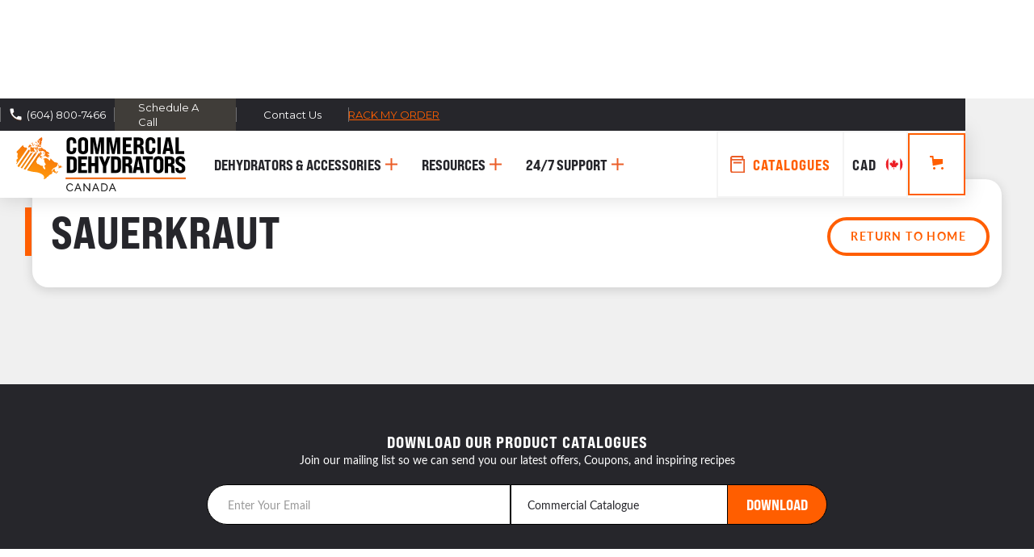

--- FILE ---
content_type: text/html; charset=utf-8
request_url: https://www.commercialdehydrators.ca/subcategories/sauerkraut
body_size: 23988
content:
<!DOCTYPE html><!-- Last Published: Thu Jan 22 2026 06:26:04 GMT+0000 (Coordinated Universal Time) --><html data-wf-domain="www.commercialdehydrators.ca" data-wf-page="63565fddd6b8bbea822da3bf" data-wf-site="60ab38e8dc5cc2e5999f5de3" lang="en, fr" data-wf-collection="63565fddd6b8bb39382da372" data-wf-item-slug="sauerkraut"><head><meta charset="utf-8"/><title>Sauerkraut | Food Dehydrators | Commercial Dehydrators | Canada</title><meta content="Sauerkraut - Gain more knowledge and insights on how our dehydrators are used; this includes practical information, tips, ideas, recipes, and so much more." name="description"/><meta content="Sauerkraut | Food Dehydrators | Commercial Dehydrators | Canada" property="og:title"/><meta content="Sauerkraut - Gain more knowledge and insights on how our dehydrators are used; this includes practical information, tips, ideas, recipes, and so much more." property="og:description"/><meta content="Sauerkraut | Food Dehydrators | Commercial Dehydrators | Canada" property="twitter:title"/><meta content="Sauerkraut - Gain more knowledge and insights on how our dehydrators are used; this includes practical information, tips, ideas, recipes, and so much more." property="twitter:description"/><meta property="og:type" content="website"/><meta content="summary_large_image" name="twitter:card"/><meta content="width=device-width, initial-scale=1" name="viewport"/><meta content="cZtQf3lemGDfcjS9_AhuFLfL9uPxRQROC4EIjegyIA" name="google-site-verification"/><link href="https://cdn.prod.website-files.com/60ab38e8dc5cc2e5999f5de3/css/commercial-dehydrators-canada.webflow.shared.36038c59f.min.css" rel="stylesheet" type="text/css" integrity="sha384-NgOMWfn6pE0VsfD+F+CT9Va2mE22qM9aL7/+KmcUXilHQNxoauRV+YKbcO0kfjIz" crossorigin="anonymous"/><link href="https://fonts.googleapis.com" rel="preconnect"/><link href="https://fonts.gstatic.com" rel="preconnect" crossorigin="anonymous"/><script src="https://ajax.googleapis.com/ajax/libs/webfont/1.6.26/webfont.js" type="text/javascript"></script><script type="text/javascript">WebFont.load({  google: {    families: ["Montserrat:100,100italic,200,200italic,300,300italic,400,400italic,500,500italic,600,600italic,700,700italic,800,800italic,900,900italic","Lato:100,100italic,300,300italic,400,400italic,700,700italic,900,900italic","Oswald:200,300,400,500,600,700"]  }});</script><script src="https://use.typekit.net/qgi6pqz.js" type="text/javascript"></script><script type="text/javascript">try{Typekit.load();}catch(e){}</script><script type="text/javascript">!function(o,c){var n=c.documentElement,t=" w-mod-";n.className+=t+"js",("ontouchstart"in o||o.DocumentTouch&&c instanceof DocumentTouch)&&(n.className+=t+"touch")}(window,document);</script><link href="https://cdn.prod.website-files.com/60ab38e8dc5cc2e5999f5de3/60ac2f5751a1df1d47ab1246_Commercial-Dehydrator-favi.png" rel="shortcut icon" type="image/x-icon"/><link href="https://cdn.prod.website-files.com/60ab38e8dc5cc2e5999f5de3/60ac2f7080c91908642c3ac1_Commercial-Dehydrator-webclip.png" rel="apple-touch-icon"/><link href="https://www.commercialdehydrators.ca//subcategories/sauerkraut" rel="canonical"/><script async="" src="https://www.googletagmanager.com/gtag/js?id=G-VE8ZV4ENKS"></script><script type="text/javascript">window.dataLayer = window.dataLayer || [];function gtag(){dataLayer.push(arguments);}gtag('set', 'developer_id.dZGVlNj', true);gtag('js', new Date());gtag('config', 'G-VE8ZV4ENKS');</script><script type="text/javascript">!function(f,b,e,v,n,t,s){if(f.fbq)return;n=f.fbq=function(){n.callMethod?n.callMethod.apply(n,arguments):n.queue.push(arguments)};if(!f._fbq)f._fbq=n;n.push=n;n.loaded=!0;n.version='2.0';n.agent='plwebflow';n.queue=[];t=b.createElement(e);t.async=!0;t.src=v;s=b.getElementsByTagName(e)[0];s.parentNode.insertBefore(t,s)}(window,document,'script','https://connect.facebook.net/en_US/fbevents.js');fbq('init', '487854376161595');fbq('track', 'PageView');</script><!-- ===============================
   SAFE SPEED WINS — HEAD (site-wide)
   v2025-10-16 — CommercialDehydrators.ca
   Purpose: faster first paint + safer third-party
   NOTE: Do NOT add any PayPal/Stripe scoping code here.
         PayPal is controlled per-page via CSP meta on pages
         that do NOT need PayPal (checkout pages stay unchanged).
=============================== -->

<!-- Critical connections (GLOBAL, minimal, safe) -->
<!-- Webflow CDNs -->
<link rel="preconnect" href="https://cdn.prod.website-files.com">
<link rel="preconnect" href="https://assets-global.website-files.com">
<link rel="preconnect" href="https://d3e54v103j8qbb.cloudfront.net">

<!-- Adobe Fonts -->
<link rel="preconnect" href="https://use.typekit.net" crossorigin>
<link rel="preconnect" href="https://p.typekit.net" crossorigin>

<!-- Payments (light touch, safe site-wide) -->
<link rel="dns-prefetch" href="//js.stripe.com">
<link rel="dns-prefetch" href="//www.paypal.com">
<link rel="dns-prefetch" href="//www.paypalobjects.com">
<!-- END: Critical Preconnects -->

<!-- Remove Hidden Sections -->
<script>
  const eraseHidden = () => {
    document.querySelectorAll(".w-condition-invisible").forEach(el => el.remove());
  };
  document.addEventListener("DOMContentLoaded", eraseHidden);
</script>

<!-- STRIPE + PAYPAL GUARD (site-wide, runs before Webflow/GTM)
     Pages allowed to load payment SDKs normally: checkout & confirmations.
     On all other pages:
       • Block Stripe & PayPal SDK tags if Webflow/others try to add them.
       • Expose CDC_allowStripe() for GTM to load Stripe when user shows intent.
     Kill switch (dev only): set window.CDC_GUARD_OFF = true in console and reload.
-->
<script>
(function(){
  if (window.CDC_GUARD_OFF) return;

  var ALLOW_PATHS = [
    '/checkout',
    '/order-confirmation',
    '/paypal-checkout',
    '/offline-payment',
    '/offline-payment-confirmation'
  ];
  function norm(p){ p=(p||'/').replace(/\/+$/,''); return p===''?'/':p; }
  function onAllowedPage(){
    var path = norm(location.pathname);
    return ALLOW_PATHS.some(function(x){ return path===x || path.indexOf(x+'/')===0; });
  }
  if (onAllowedPage()) return; // allow Stripe/PayPal on checkout-like pages

  // Flags GTM can flip
  window.CDC_STRIPE_ALLOW = false;
  window.CDC_PAYPAL_ALLOW = false;

  function isStripe(el){
    if (!el || el.nodeName!=='SCRIPT') return false;
    var s = el.src || el.getAttribute('src') || '';
    return s.indexOf('https://js.stripe.com/v3') === 0;
  }
  function isPayPal(el){
    if (!el || el.nodeName!=='SCRIPT') return false;
    var s = el.src || el.getAttribute('src') || '';
    return s.indexOf('https://www.paypal.com/sdk/js') === 0;
  }
  function neutralize(el){
    if (!el || el.__cdcBlocked) return;
    el.__cdcBlocked = true;
    var src = el.getAttribute('src');
    if (src){ el.setAttribute('data-orig-src', src); el.removeAttribute('src'); }
    el.type = 'javascript/blocked';
    el.setAttribute('data-cdc-guard-blocked','1');
  }

  // Intercept DOM insertions
  var _append = Node.prototype.appendChild;
  Node.prototype.appendChild = function(n){
    try{
      if ((isStripe(n) && !window.CDC_STRIPE_ALLOW) || (isPayPal(n) && !window.CDC_PAYPAL_ALLOW)) neutralize(n);
    }catch(e){}
    return _append.call(this,n);
  };
  var _insert = Node.prototype.insertBefore;
  Node.prototype.insertBefore = function(n,ref){
    try{
      if ((isStripe(n) && !window.CDC_STRIPE_ALLOW) || (isPayPal(n) && !window.CDC_PAYPAL_ALLOW)) neutralize(n);
    }catch(e){}
    return _insert.call(this,n,ref);
  };

  // Intercept script.src changes
  try{
    var d = Object.getOwnPropertyDescriptor(HTMLScriptElement.prototype,'src');
    if (d && d.set){
      Object.defineProperty(HTMLScriptElement.prototype,'src',{
        set: function(v){
          if ((typeof v === 'string') &&
              ((v.indexOf('https://js.stripe.com/v3')===0 && !window.CDC_STRIPE_ALLOW) ||
               (v.indexOf('https://www.paypal.com/sdk/js')===0 && !window.CDC_PAYPAL_ALLOW))) {
            neutralize(this);
            return v;
          }
          return d.set.call(this,v);
        },
        get: d.get
      });
    }
  }catch(e){}

  // Clean up any early tags already in the HTML
  document.addEventListener('DOMContentLoaded', function(){
    document.querySelectorAll(
      'script[src^="https://js.stripe.com/v3"], script[src*="www.paypal.com/sdk/js"]'
    ).forEach(function(s){
      if ((isStripe(s) && !window.CDC_STRIPE_ALLOW) || (isPayPal(s) && !window.CDC_PAYPAL_ALLOW)) neutralize(s);
    });
  });

  // Helpers GTM can call
  window.CDC_allowStripe = function(){
    window.CDC_STRIPE_ALLOW = true;
    if (!document.querySelector('script[src^="https://js.stripe.com/v3"]')){
      var s = document.createElement('script');
      s.src = 'https://js.stripe.com/v3';
      s.async = true;
      document.head.appendChild(s);
    }
  };
  window.CDC_allowPayPal = function(){
    window.CDC_PAYPAL_ALLOW = true;
    if (!document.querySelector('script[src^="https://www.paypal.com/sdk/js"]')){
      var s = document.createElement('script');
      s.src = 'https://www.paypal.com/sdk/js';
      s.async = true;
      document.head.appendChild(s);
    }
  };

  // Warm Stripe connection early (no JS download)
  try{
    if (!document.querySelector('link[rel="preconnect"][href="https://js.stripe.com"]')) {
      var l=document.createElement('link'); l.rel='preconnect'; l.href='https://js.stripe.com'; l.crossOrigin='';
      document.head.appendChild(l);
    }
  }catch(e){}
})();
</script>
<!-- END STRIPE + PAYPAL GUARD -->

<!-- Google Tag Manager (script belongs in HEAD) -->
<script>(function(w,d,s,l,i){w[l]=w[l]||[];w[l].push({'gtm.start':
new Date().getTime(),event:'gtm.js'});var f=d.getElementsByTagName(s)[0],
j=d.createElement(s),dl=l!='dataLayer'?'&l='+l:'';j.async=true;j.src=
'https://www.googletagmanager.com/gtm.js?id='+i+dl;f.parentNode.insertBefore(j,f);
})(window,document,'script','dataLayer','GTM-WLBGC8C');</script>
<!-- (Place the GTM <noscript> in Footer code — see below) -->

<!-- Google Ads (gtag) -->
<script async src="https://www.googletagmanager.com/gtag/js?id=AW-780074975"></script>
<script>
  window.dataLayer = window.dataLayer || [];
  function gtag(){dataLayer.push(arguments);}
  gtag('js', new Date());
  gtag('config', 'AW-780074975');
</script>

<!-- MONTO (async) -->
<script async src="https://www.monto.io/monto-global.js" data-shop-id="y9djDw6Bn4o0RkEMObWmG3P5"></script>

<!-- ConveyThis (defer) -->
<script defer src="//cdn.conveythis.com/javascript/conveythis-initializer.js"></script>
<script>
  document.addEventListener("DOMContentLoaded", function(){
    if (window.ConveyThis_Initializer) {
      ConveyThis_Initializer.init({ api_key: "pub_fcb38fff156d021a5ee92e3a986fa4be" });
    }
  });
</script>

<!-- Verification meta -->
<meta name="facebook-domain-verification" content="5a67lr3lui693tlv34lte2f5wucm36" />
<meta name="msvalidate.01" content="6EE73FDF767A30319B7B1308D34F9CC6" />

<!-- Organization structured data (site-wide OK) -->
<script type="application/ld+json">
{
  "@context": "https://schema.org",
  "@type": "Organization",
  "name": "Commercial Dehydrators Canada",
  "url": "https://www.commercialdehydrators.ca/",
  "logo": {
    "@type": "ImageObject",
    "url": "https://assets-global.website-files.com/60ab38e8dc5cc2e5999f5de3/60ac49020391b1691030c19d_Commercial-Dehydrator-Canada-logo-map-xd.svg"
  },
  "image": [
    "https://assets-global.website-files.com/60ab38e8dc5cc2e5999f5de3/60ac49020391b1691030c19d_Commercial-Dehydrator-Canada-logo-map-xd.svg",
    "https://assets-global.website-files.com/60ab38e8dc5cc2e5999f5de3/60ac8cc24515352747b68710_Commercial-Dehydrators-ill.svg",
    "https://assets-global.website-files.com/60ab38e8dc5cc20d829f5deb/6167826e164e21d424c57d29_16CUD_Thumnail_contrast.jpeg"
  ],
  "telephone": "+1-604-800-7466",
  "address": {
    "@type": "PostalAddress",
    "streetAddress": "4170 Still Creek Drive, Suite 200",
    "addressLocality": "Burnaby",
    "addressRegion": "BC",
    "postalCode": "V5C6C6",
    "addressCountry": "CA"
  }
}
</script>

<!-- Schema: Local Business (Store) -->
<script type="application/ld+json">
{
  "@context": "https://schema.org",
  "@type": "Store",
  "image": [
    "https://assets-global.website-files.com/60ab38e8dc5cc2e5999f5de3/60ac49020391b1691030c19d_Commercial-Dehydrator-Canada-logo-map-xd.svg",
    "https://assets-global.website-files.com/60ab38e8dc5cc2e5999f5de3/60ac8cc24515352747b68710_Commercial-Dehydrators-ill.svg",
    "https://assets-global.website-files.com/60ab38e8dc5cc20d829f5deb/6167826e164e21d424c57d29_16CUD_Thumnail_contrast.jpeg"
  ],
  "name": "Commercial Dehydrators Canada",
  "address": {
    "@type": "PostalAddress",
    "streetAddress": "4170 Still Creek Drive, Suite 200",
    "addressLocality": "Burnaby",
    "addressRegion": "BC",
    "postalCode": "V5C6C6",
    "addressCountry": "CA"
  },
  "geo": {
    "@type": "GeoCoordinates",
    "latitude": 49.239121,
    "longitude": -123.134766
  },
  "priceRange": "$$$",
  "telephone": "+1-604-800-7466",
  "openingHoursSpecification": [
    {
      "@type": "OpeningHoursSpecification",
      "dayOfWeek": ["Monday","Tuesday","Wednesday","Thursday","Friday"],
      "opens": "08:00",
      "closes": "23:59"
    }
  ]
}
</script>

<!-- Existing custom CSS -->
<style type="text/css">
  .conveythis-no-translate{ z-index: 100!important; }
  .item-img{ height: 40px; width: 50px; }

  /*Testimonial Slider CSS*/
  .splide__container{ position:relative; box-sizing:border-box }
  .splide__list{ margin:0!important; padding:0!important; will-change:transform }
  .splide__pagination li{ list-style-type:none; display:inline-block; line-height:1; margin:0 }
  .splide,.splide__slide{ position:relative; outline:none }
  .splide__slide{ box-sizing:border-box; list-style-type:none!important; margin:0; flex-shrink:0 }
  .splide__slider{ position:relative }
  .splide__track{ position:relative; z-index:0; }
  .splide--draggable>.splide__track>.splide__list>.splide__slide{ -webkit-user-select:none; user-select:none }
  /** END Testimonial Slider CSS **/

  /* Scroll Style*/
  /*width*/
  .scroll-style::-webkit-scrollbar { width:7px; height: 7px; }
  /*track*/
  .scroll-style::-webkit-scrollbar-track { background:rgb(255, 255, 255, 0); border-radius:5px; }
  /*thumb*/
  .scroll-style::-webkit-scrollbar-thumb { background:rgb(179, 179, 179); border-radius:5px; }
  /*thumb hover*/
  .scroll-style::-webkit-scrollbar-thumb:hover { background:rgba(98, 98, 98, 1); }
  /*thumb pressed*/
  .scroll-style::-webkit-scrollbar-thumb:active { background:rgba(77, 77, 77, 1); }

  /*width*/
  .modal-box::-webkit-scrollbar { width:7px; }
  /*track*/
  .modal-box::-webkit-scrollbar-track { background:rgb(255, 255, 255); border-width:10px; border-style:none; }
  /*thumb*/
  .modal-box::-webkit-scrollbar-thumb { background:rgb(124, 122, 122); border-radius:10px; }

  /*width*/
  .multi-select::-webkit-scrollbar { width:7px; }
  /*track*/
  .multi-select::-webkit-scrollbar-track { background:rgba(255, 255, 255, 0); border-radius:10px; border-style:none; }
  /*thumb*/
  .multi-select::-webkit-scrollbar-thumb { background:rgb(124, 122, 122); border-radius:10px; }
  /*End Scroll Style*/

  /*Spec Table Style*/
  :root { --bg-table-stripe: #FFFFFF; --b-table: #FFFFFF; --caption: #242423; }
  table { background-color: transparent; border-collapse:collapse; width: 100%; }
  th { text-align:left }
  .dcf-txt-center { text-align: center!important }
  .dcf-txt-left { text-align: left!important }
  .dcf-txt-right { text-align: right!important }
  .dcf-table caption { color: var(--caption); font-size: 1.13em; font-weight: 700; padding-bottom: .56rem }
  .dcf-table thead { font-size: .84em }
  .dcf-table tbody { border-bottom: 1px solid var(--b-table); border-top: 1px solid var(--b-table); font-size: .84em }
  .dcf-table tfoot { font-size: .84em }
  .dcf-table td, .dcf-table th { padding-right: 1.78em }
  .dcf-table-bordered, .dcf-table-bordered td, .dcf-table-bordered th { border: 1px solid var(--b-table) }
  .dcf-table-bordered td, .dcf-table-bordered th, .dcf-table-striped td, .dcf-table-striped th { padding-left: 1em; padding-right: 1em }
  .dcf-table-bordered tr:not(:last-child), .dcf-table-striped tr:not(:last-child) { border-bottom: 1px solid var(--b-table) }
  .dcf-table-striped tbody tr:nth-of-type(2n) { background-color: var(--bg-table-stripe) }
  .dcf-table thead td, .dcf-table thead th { padding-bottom: .75em; vertical-align: bottom }
  .dcf-table tbody td, .dcf-table tbody th, .dcf-table tfoot td, .dcf-table tfoot th { padding-top: .75em; vertical-align: top }
  .dcf-table tbody td, .dcf-table tbody th { padding-bottom: .75em }
  .dcf-table-bordered thead th { padding-top: 1.33em }
  .dcf-wrapper-table-scroll { overflow-x: auto; -webkit-overflow-scrolling: touch; left: 50%; margin-left: -50vw; margin-right: -50vw; padding-bottom: 1em; position: relative; right: 50%; width: 100vw }
  @media only screen and (max-width:42.09em) {
    .dcf-table-responsive thead { clip: rect(0 0 0 0); -webkit-clip-path: inset(50%); clip-path: inset(50%); height: 1px; overflow: hidden; position: absolute; width: 1px; white-space: nowrap }
    .dcf-table-responsive tr { display: block }
    .dcf-table-responsive td { column-gap: 3.16vw; display: grid; grid-template-columns: 1fr 2fr; text-align: left!important }
    .dcf-table-responsive.dcf-table-bordered, .dcf-table-responsive.dcf-table-bordered thead th { border-width: 0 }
    .dcf-table-responsive.dcf-table-bordered tbody td { border-top-width: 0 }
    .dcf-table-responsive:not(.dcf-table-bordered) tbody tr { padding-bottom: .75em }
    .dcf-table-responsive:not(.dcf-table-bordered) tbody td { padding-bottom: 0 }
    .dcf-table-responsive:not(.dcf-table-bordered):not(.dcf-table-striped) tbody td { padding-right: 0 }
    .dcf-table-responsive.dcf-table-bordered tbody tr:last-child td:last-child { border-bottom-width: 0 }
    .dcf-table-responsive tbody td:before { content: attr(data-label); float: left; font-weight: 700; padding-right: 1.78em }
  }
  .dcf-overflow-x-auto { overflow-x: auto!important; -webkit-overflow-scrolling: touch }

  .recipe-font p{ font-size:16px !important; }
  .recipe-font a{ font-size:16px !important; color: #ff5e00 !important; }
  .recipe-font h2{ font-size:2.5em !important; }
  .recipe-font ul li{ font-size:16px !important; }

  /* ios webkit Disable */
  textarea, input.text, select, input[type="text"], input[type="button"], input[type="submit"], .input-checkbox { -webkit-appearance: none; }
  select {
    -webkit-appearance: none;
    -moz-appearance: none;
    background: transparent;
    background-image: url("https://cdn.prod.website-files.com/60ab38e8dc5cc2e5999f5de3/60b41c529a04dcd2bb81e8e8_chev-down-icon.svg");
    background-repeat: no-repeat;
    background-position-x: 97%;
    background-position-y: 50%;
  }
</style>

<!-- Agile Company 365 tracker — non-blocking -->
<script async src="https://secure.agile-company-365.com/js/264647.js"></script>
<noscript><img alt="" src="https://secure.agile-company-365.com/264647.png" style="display:none;"></noscript><!-- NO PAYPAL on this page; allow Stripe + slider/Lottie so UI works -->
<meta http-equiv="Content-Security-Policy"
      content="
        script-src 'self' 'unsafe-inline' 'unsafe-eval'
          https://cdn.prod.website-files.com
          https://assets-global.website-files.com
          https://d3e54v103j8qbb.cloudfront.net
          https://www.googletagmanager.com
          https://www.google-analytics.com
          https://www.gstatic.com
          https://www.google.com
          https://ajax.googleapis.com
          https://cdn.jsdelivr.net
          https://cdn.finsweet.com
          https://unpkg.com
          https://apps.elfsight.com
          https://static.elfsight.com
          https://phosphor.utils.elfsightcdn.com
          https://www.monto.io
          https://cdn.monto.io
          https://connect.facebook.net
          https://cdn.livechatinc.com
          https://use.typekit.net
          https://p.typekit.net
          https://mclellanhill-gcp.web.app
          https://secure.agile-company-365.com
          https://cdn.conveythis.com
          https://js.stripe.com
          https://assets.calendly.com
					https://api.livechatinc.com
        ;
        object-src 'none';
        base-uri 'self';
      ">
<!-- END NO PAYPAL ON THIS PAGE --><script src="https://js.stripe.com/v3/" type="text/javascript" data-wf-ecomm-key="pk_live_nyPnaDuxaj8zDxRbuaPHJjip" data-wf-ecomm-acct-id="acct_1Hw0YKFiSAYk3WTI"></script><script src="https://www.paypal.com/sdk/js?client-id=AeVgr6n0UlS9_b4u45Nlkd2mpKc6VUe9wjw2oKRrsXzIXZJ4K1q1CUaXvrTgcB5j0jb-E3fEwDD6DOEd&amp;merchant-id=X6GMNXG9H5RBY&amp;currency=CAD&amp;commit=false" type="text/javascript" data-wf-paypal-element="true"></script><script type="text/javascript">window.__WEBFLOW_CURRENCY_SETTINGS = {"currencyCode":"CAD","symbol":"$","decimal":".","fractionDigits":2,"group":",","template":"{{wf {&quot;path&quot;:&quot;symbol&quot;,&quot;type&quot;:&quot;PlainText&quot;\\} }} {{wf {&quot;path&quot;:&quot;amount&quot;,&quot;type&quot;:&quot;CommercePrice&quot;\\} }} ","hideDecimalForWholeNumbers":false};</script></head><body><div data-w-id="e462a440-fd94-0087-2c2a-0c5053a31a2c" class="nav-overlay"></div><div id="top" class="header-spacer"></div><div class="header"><div class="announcement-bar tariff hide" data-ix="new-interaction"><div class="annoncment-bar-notice-wrapper tariff-text"><div class="text-block-128 tariff-text">up to 47% off sitewide - use code BFCM</div></div></div><div class="announcement-bar" data-ix="new-interaction"><div class="annoncment-bar-notice-wrapper"><img src="https://cdn.prod.website-files.com/60ab38e8dc5cc2e5999f5de3/643cb1455ec7fd7081333e07_Freeshipping-icon-white.svg" loading="lazy" alt="" class="image-68"/><div class="text-block">Free domestic shipping - <a href="/track-my-order" class="link-in-announcement-bar">Track my order</a></div></div><div class="div-block-2 announcment-cta-container"><a href="tel:(604)800-7466" class="phone-button w-inline-block"><img src="https://cdn.prod.website-files.com/60ab38e8dc5cc2e5999f5de3/60acd1760a5bd97bee5c3f05_Phone-icon.svg" loading="lazy" alt="Phone Icon
" class="image-50"/><div class="phone-number">(604) 800-7466</div></a><div class="html-embed-7 w-embed"><!-- Calendly link (performance-friendly, no inline JS) -->
<!-- NOTE: Calendly CSS/JS will be loaded by GTM on interaction. Do NOT add widget.js/css here. -->
<a href="#"
   class="js-open-calendly"
   data-cal-url="https://calendly.com/commercial-dehydrators-canada?primary_color=ff5e00">
  <div data-w-id="90771ae1-827f-051a-1e4d-706b63844540" class="link-block">
    <div class="call-button">Schedule A Call</div>
  </div>
</a>
<!-- END Calendly CSS/JS will be loaded by GTM on interaction --></div><a href="/contact-us" class="link-block contact-btn w-inline-block"><div class="call-button">Contact Us</div></a></div></div><div class="navbar"><a href="/" class="logo-container w-inline-block"><img src="https://cdn.prod.website-files.com/60ab38e8dc5cc2e5999f5de3/60ac49020391b1691030c19d_Commercial-Dehydrator-Canada-logo-map-xd.svg" alt="Active-X Webflow Template Logo" class="logo"/><img src="https://cdn.prod.website-files.com/60ab38e8dc5cc2e5999f5de3/60ac3d326900e2c044adc744_Commercial-Dehydrator-Canada-logo-type.svg" alt="Commercial Dehydrators Canada Logo" class="logo mobile-logo"/></a><a data-w-id="90771ae1-827f-051a-1e4d-706b6384454b" href="#" class="nav-link-mega w-inline-block"><div class="mega-menu-main-link">Dehydrators &amp; accessories</div><img src="https://cdn.prod.website-files.com/60ab38e8dc5cc2e5999f5de3/60ac85e0990bb9949ac84310_plus-icon-orange.svg" loading="lazy" alt="Plus icon" class="image-3 _1"/></a><a data-w-id="75f0b337-fa8d-ec25-5293-9493530fb98a" href="#" class="nav-link-mega w-inline-block"><div class="mega-menu-main-link">Resources</div><img src="https://cdn.prod.website-files.com/60ab38e8dc5cc2e5999f5de3/60ac85e0990bb9949ac84310_plus-icon-orange.svg" loading="lazy" alt="Plus icon" class="image-3 _2"/></a><a data-w-id="8c725d8c-dd05-7dec-418a-4dccbd3e0fe9" href="#" class="nav-link-mega w-inline-block"><div class="mega-menu-main-link"><strong>24/7 Support</strong></div><img src="https://cdn.prod.website-files.com/60ab38e8dc5cc2e5999f5de3/60ac85e0990bb9949ac84310_plus-icon-orange.svg" loading="lazy" alt="Plus icon" class="image-3 _3"/></a><div data-hover="true" data-delay="0" class="nav-dropdown w-dropdown"><div class="dropdown-toggle w-dropdown-toggle"><div class="nav-link">Resources</div><div class="dropdown-icon w-icon-dropdown-toggle"></div></div><nav class="nav-dropdown-list w-dropdown-list"><a href="#" class="dropdown-link w-dropdown-link">Batch Calculator</a><a href="/dehydrating-recipes" class="dropdown-link w-dropdown-link">Recipes</a><a href="/dehydrators-blog" class="dropdown-link w-dropdown-link">Blog</a><a href="/reviews-success-stories" class="dropdown-link w-dropdown-link">Reviews</a><a href="/commercial-dehydrators-faq" class="dropdown-link w-dropdown-link">FAQ&#x27;s</a></nav></div><div data-hover="true" data-delay="0" class="nav-dropdown w-dropdown"><div class="dropdown-toggle w-dropdown-toggle"><div class="dropdown-icon w-icon-dropdown-toggle"></div><div class="nav-link">24/7 support</div></div><nav class="nav-dropdown-list w-dropdown-list"><a href="tel:(604)800-7466" class="dropdown-link w-dropdown-link">Call (604) 800-7466</a><a href="/contact-us" class="dropdown-link w-dropdown-link">Contact</a><a href="/shipping-returns" class="dropdown-link w-dropdown-link">Shipping &amp; Returns</a><a href="/commercial-warranty" class="dropdown-link w-dropdown-link">Commercial Warranty</a><a href="/commercial-dehydrators-faq" class="dropdown-link w-dropdown-link">FAQ&#x27;s</a></nav></div><div class="navbar-menu"><div class="html-embed-7 mobile w-embed"><!-- Calendly link widget begin -->
<a href="" onclick="Calendly.initPopupWidget({url: 'https://calendly.com/commercial-dehydrators-canada?primary_color=ff5e00'});return false;"><div class="nav-link navbar-cta call-tab w-inline-block"><img src="https://assets-global.website-files.com/60ab38e8dc5cc2e5999f5de3/60ad8f0a515ecbb670ad0425_Phone-icon-orange.svg" loading="lazy" alt="phone icon" class="image-4 call-icon"></div></a>
<!-- Calendly link widget end --></div><a data-w-id="90771ae1-827f-051a-1e4d-706b63844574" href="#" class="nav-link navbar-cta w-inline-block"><img src="https://cdn.prod.website-files.com/60ab38e8dc5cc2e5999f5de3/60acd3a38f2b123dcecf5db0_catalogue-icon.svg" loading="lazy" alt="Catalogue Icon" class="image-4"/><div class="text-block-4">catalogues</div></a><a href="tel:(604)800-7466" class="nav-link navbar-cta call-tab hide-this-one w-inline-block"><img src="https://cdn.prod.website-files.com/60ab38e8dc5cc2e5999f5de3/60ad8f0a515ecbb670ad0425_Phone-icon-orange.svg" loading="lazy" alt="phone icon" class="image-4 call-icon"/></a><div data-hover="true" data-delay="0" class="nav-dropdown navbar-cta w-dropdown"><div class="dropdown-toggle country w-dropdown-toggle"><div class="nav-link country">CAD</div><img src="https://cdn.prod.website-files.com/60ab38e8dc5cc2e5999f5de3/60e272c4e4521c7c6af5d354_CAD.svg" loading="lazy" alt="" class="flag-icons"/></div><nav class="nav-dropdown-list country w-dropdown-list"><a href="https://www.dehydratorsamerica.com/" target="_blank" class="dropdown-link country usd w-dropdown-link">USD</a><a href="https://www.commercialdehydrators.com.au/" target="_blank" class="dropdown-link country aud w-dropdown-link">AUD</a><a href="https://www.commercialdehydrators.co.uk/" target="_blank" class="dropdown-link country gbp w-dropdown-link">GBP</a><a href="https://www.commercialdehydrators.co.nz/" target="_blank" class="dropdown-link country nzd w-dropdown-link">NZD</a></nav></div><div data-node-type="commerce-cart-wrapper" data-open-product="" data-wf-cart-type="rightSidebar" data-wf-cart-query="query Dynamo3 {
  database {
    id
    commerceOrder {
      comment
      extraItems {
        name
        pluginId
        pluginName
        price {
          decimalValue
          string
          unit
          value
        }
      }
      id
      startedOn
      statusFlags {
        hasDownloads
        hasSubscription
        isFreeOrder
        requiresShipping
      }
      subtotal {
        decimalValue
        string
        unit
        value
      }
      total {
        decimalValue
        string
        unit
        value
      }
      updatedOn
      userItems {
        count
        id
        price {
          value
          unit
          decimalValue
          string
        }
        product {
          id
          cmsLocaleId
          draft
          archived
          f_name_: name
          f_sku_properties_3dr: skuProperties {
            id
            name
            enum {
              id
              name
              slug
            }
          }
        }
        rowTotal {
          decimalValue
          string
          unit
          value
        }
        sku {
          cmsLocaleId
          draft
          archived
          f_compare_at_price_7dr10dr: compareAtPrice {
            value
            unit
            decimalValue
            string
          }
          f_main_image_4dr: mainImage {
            url
            file {
              size
              origFileName
              createdOn
              updatedOn
              mimeType
              width
              height
              variants {
                origFileName
                quality
                height
                width
                s3Url
                error
                size
              }
            }
            alt
          }
          f_sku_: sku
          f_sku_values_3dr: skuValues {
            property {
              id
            }
            value {
              id
            }
          }
          id
        }
        subscriptionFrequency
        subscriptionInterval
        subscriptionTrial
      }
      userItemsCount
    }
  }
  site {
    commerce {
      id
      businessAddress {
        country
      }
      defaultCountry
      defaultCurrency
      quickCheckoutEnabled
    }
  }
}" data-wf-page-link-href-prefix="" data-wf-cart-easing="ease-in-expo" data-wf-cart-duration="400" class="w-commerce-commercecartwrapper cart"><a href="#" data-node-type="commerce-cart-open-link" role="button" class="w-commerce-commercecartopenlink cart-button w-inline-block" aria-haspopup="dialog" aria-label="Open cart"><svg class="w-commerce-commercecartopenlinkicon cart-icon" width="17px" height="17px" viewBox="0 0 17 17"><g stroke="none" stroke-width="1" fill="none" fill-rule="evenodd"><path d="M2.60592789,2 L0,2 L0,0 L4.39407211,0 L4.84288393,4 L16,4 L16,9.93844589 L3.76940945,12.3694378 L2.60592789,2 Z M15.5,17 C14.6715729,17 14,16.3284271 14,15.5 C14,14.6715729 14.6715729,14 15.5,14 C16.3284271,14 17,14.6715729 17,15.5 C17,16.3284271 16.3284271,17 15.5,17 Z M5.5,17 C4.67157288,17 4,16.3284271 4,15.5 C4,14.6715729 4.67157288,14 5.5,14 C6.32842712,14 7,14.6715729 7,15.5 C7,16.3284271 6.32842712,17 5.5,17 Z" fill="currentColor" fill-rule="nonzero"></path></g></svg><div data-wf-bindings="%5B%7B%22innerHTML%22%3A%7B%22type%22%3A%22Number%22%2C%22filter%22%3A%7B%22type%22%3A%22numberPrecision%22%2C%22params%22%3A%5B%220%22%2C%22numberPrecision%22%5D%7D%2C%22dataPath%22%3A%22database.commerceOrder.userItemsCount%22%7D%7D%5D" style="display:none" data-count-hide-rule="always" class="w-commerce-commercecartopenlinkcount cart-quantity">0</div></a><div data-node-type="commerce-cart-container-wrapper" style="display:none" class="w-commerce-commercecartcontainerwrapper w-commerce-commercecartcontainerwrapper--cartType-rightSidebar cart-wrapper"><div data-node-type="commerce-cart-container" role="dialog" class="w-commerce-commercecartcontainer"><div class="w-commerce-commercecartheader cart-header"><a href="#" data-node-type="commerce-cart-close-link" role="button" class="w-commerce-commercecartcloselink close-button w-inline-block" aria-label="Close cart"><img src="https://cdn.prod.website-files.com/60ab38e8dc5cc2e5999f5de3/60ac85e0990bb9949ac84310_plus-icon-orange.svg" loading="lazy" alt="Plus icon" class="image-6"/><div class="continue-shopping">Continue Shopping</div></a><h4 class="w-commerce-commercecartheading heading">Your Cart</h4></div><div class="w-commerce-commercecartformwrapper"><form data-node-type="commerce-cart-form" style="display:none" class="w-commerce-commercecartform default-state"><script type="text/x-wf-template" id="wf-template-90771ae1-827f-051a-1e4d-706b63844592">%3Cdiv%20class%3D%22w-commerce-commercecartitem%20cart-item%22%3E%3Cimg%20data-wf-bindings%3D%22%255B%257B%2522src%2522%253A%257B%2522type%2522%253A%2522ImageRef%2522%252C%2522filter%2522%253A%257B%2522type%2522%253A%2522identity%2522%252C%2522params%2522%253A%255B%255D%257D%252C%2522dataPath%2522%253A%2522database.commerceOrder.userItems%255B%255D.sku.f_main_image_4dr%2522%257D%257D%255D%22%20src%3D%22%22%20alt%3D%22%22%20class%3D%22w-commerce-commercecartitemimage%20w-dyn-bind-empty%22%2F%3E%3Cdiv%20class%3D%22w-commerce-commercecartiteminfo%20div-block-6%22%3E%3Cdiv%20data-wf-bindings%3D%22%255B%257B%2522innerHTML%2522%253A%257B%2522type%2522%253A%2522PlainText%2522%252C%2522filter%2522%253A%257B%2522type%2522%253A%2522identity%2522%252C%2522params%2522%253A%255B%255D%257D%252C%2522dataPath%2522%253A%2522database.commerceOrder.userItems%255B%255D.product.f_name_%2522%257D%257D%255D%22%20class%3D%22w-commerce-commercecartproductname%20text-block-9%20w-dyn-bind-empty%22%3E%3C%2Fdiv%3E%3Cdiv%20class%3D%22sku-wrapper%22%3E%3Cdiv%20class%3D%22sku-item%22%3ESKU%3A%3C%2Fdiv%3E%3Cdiv%20data-wf-bindings%3D%22%255B%257B%2522innerHTML%2522%253A%257B%2522type%2522%253A%2522PlainText%2522%252C%2522filter%2522%253A%257B%2522type%2522%253A%2522identity%2522%252C%2522params%2522%253A%255B%255D%257D%252C%2522dataPath%2522%253A%2522database.commerceOrder.userItems%255B%255D.sku.f_sku_%2522%257D%257D%255D%22%20class%3D%22w-commerce-commercecartproductname%20sku-item%20number%20w-dyn-bind-empty%22%3E%3C%2Fdiv%3E%3C%2Fdiv%3E%3Cscript%20type%3D%22text%2Fx-wf-template%22%20id%3D%22wf-template-90771ae1-827f-051a-1e4d-706b63844597%22%3E%253Cli%2520class%253D%2522option%2522%253E%253Cspan%2520data-wf-bindings%253D%2522%25255B%25257B%252522innerHTML%252522%25253A%25257B%252522type%252522%25253A%252522PlainText%252522%25252C%252522filter%252522%25253A%25257B%252522type%252522%25253A%252522identity%252522%25252C%252522params%252522%25253A%25255B%25255D%25257D%25252C%252522dataPath%252522%25253A%252522database.commerceOrder.userItems%25255B%25255D.product.f_sku_properties_3dr%25255B%25255D.name%252522%25257D%25257D%25255D%2522%2520class%253D%2522text-block-8%2520name%2520w-dyn-bind-empty%2522%253E%253C%252Fspan%253E%253Cdiv%2520class%253D%2522text-block-42%2522%253E%253A%253C%252Fdiv%253E%253Cspan%2520data-wf-bindings%253D%2522%25255B%25257B%252522innerHTML%252522%25253A%25257B%252522type%252522%25253A%252522CommercePropValues%252522%25252C%252522filter%252522%25253A%25257B%252522type%252522%25253A%252522identity%252522%25252C%252522params%252522%25253A%25255B%25255D%25257D%25252C%252522dataPath%252522%25253A%252522database.commerceOrder.userItems%25255B%25255D.product.f_sku_properties_3dr%25255B%25255D%252522%25257D%25257D%25255D%2522%2520class%253D%2522text-block-8%2520w-dyn-bind-empty%2522%253E%253C%252Fspan%253E%253C%252Fli%253E%3C%2Fscript%3E%3Cul%20data-wf-bindings%3D%22%255B%257B%2522optionSets%2522%253A%257B%2522type%2522%253A%2522CommercePropTable%2522%252C%2522filter%2522%253A%257B%2522type%2522%253A%2522identity%2522%252C%2522params%2522%253A%255B%255D%257D%252C%2522dataPath%2522%253A%2522database.commerceOrder.userItems%255B%255D.product.f_sku_properties_3dr%5B%5D%2522%257D%257D%252C%257B%2522optionValues%2522%253A%257B%2522type%2522%253A%2522CommercePropValues%2522%252C%2522filter%2522%253A%257B%2522type%2522%253A%2522identity%2522%252C%2522params%2522%253A%255B%255D%257D%252C%2522dataPath%2522%253A%2522database.commerceOrder.userItems%255B%255D.sku.f_sku_values_3dr%2522%257D%257D%255D%22%20class%3D%22w-commerce-commercecartoptionlist%20option-list-2%22%20data-wf-collection%3D%22database.commerceOrder.userItems%255B%255D.product.f_sku_properties_3dr%22%20data-wf-template-id%3D%22wf-template-90771ae1-827f-051a-1e4d-706b63844597%22%3E%3Cli%20class%3D%22option%22%3E%3Cspan%20data-wf-bindings%3D%22%255B%257B%2522innerHTML%2522%253A%257B%2522type%2522%253A%2522PlainText%2522%252C%2522filter%2522%253A%257B%2522type%2522%253A%2522identity%2522%252C%2522params%2522%253A%255B%255D%257D%252C%2522dataPath%2522%253A%2522database.commerceOrder.userItems%255B%255D.product.f_sku_properties_3dr%255B%255D.name%2522%257D%257D%255D%22%20class%3D%22text-block-8%20name%20w-dyn-bind-empty%22%3E%3C%2Fspan%3E%3Cdiv%20class%3D%22text-block-42%22%3E%3A%3C%2Fdiv%3E%3Cspan%20data-wf-bindings%3D%22%255B%257B%2522innerHTML%2522%253A%257B%2522type%2522%253A%2522CommercePropValues%2522%252C%2522filter%2522%253A%257B%2522type%2522%253A%2522identity%2522%252C%2522params%2522%253A%255B%255D%257D%252C%2522dataPath%2522%253A%2522database.commerceOrder.userItems%255B%255D.product.f_sku_properties_3dr%255B%255D%2522%257D%257D%255D%22%20class%3D%22text-block-8%20w-dyn-bind-empty%22%3E%3C%2Fspan%3E%3C%2Fli%3E%3C%2Ful%3E%3Cdiv%20class%3D%22div-block-5%22%3E%3Cinput%20data-wf-bindings%3D%22%255B%257B%2522value%2522%253A%257B%2522type%2522%253A%2522Number%2522%252C%2522filter%2522%253A%257B%2522type%2522%253A%2522numberPrecision%2522%252C%2522params%2522%253A%255B%25220%2522%252C%2522numberPrecision%2522%255D%257D%252C%2522dataPath%2522%253A%2522database.commerceOrder.userItems%255B%255D.count%2522%257D%257D%252C%257B%2522data-commerce-sku-id%2522%253A%257B%2522type%2522%253A%2522ItemRef%2522%252C%2522filter%2522%253A%257B%2522type%2522%253A%2522identity%2522%252C%2522params%2522%253A%255B%255D%257D%252C%2522dataPath%2522%253A%2522database.commerceOrder.userItems%255B%255D.sku.id%2522%257D%257D%255D%22%20class%3D%22w-commerce-commercecartquantity%20cart-quantity-2%22%20required%3D%22%22%20pattern%3D%22%5E%5B0-9%5D%2B%24%22%20inputMode%3D%22numeric%22%20type%3D%22number%22%20name%3D%22quantity%22%20autoComplete%3D%22off%22%20data-wf-cart-action%3D%22update-item-quantity%22%20data-commerce-sku-id%3D%22%22%20value%3D%221%22%2F%3E%3Cdiv%20data-wf-bindings%3D%22%255B%257B%2522innerHTML%2522%253A%257B%2522type%2522%253A%2522CommercePrice%2522%252C%2522filter%2522%253A%257B%2522type%2522%253A%2522price%2522%252C%2522params%2522%253A%255B%255D%257D%252C%2522dataPath%2522%253A%2522database.commerceOrder.userItems%255B%255D.sku.f_compare_at_price_7dr10dr%2522%257D%257D%255D%22%20class%3D%22rrp%20w-dyn-bind-empty%22%3E%3C%2Fdiv%3E%3Cdiv%20data-wf-bindings%3D%22%255B%257B%2522innerHTML%2522%253A%257B%2522type%2522%253A%2522CommercePrice%2522%252C%2522filter%2522%253A%257B%2522type%2522%253A%2522price%2522%252C%2522params%2522%253A%255B%255D%257D%252C%2522dataPath%2522%253A%2522database.commerceOrder.userItems%255B%255D.price%2522%257D%257D%255D%22%20class%3D%22saleprice%22%3E%240.00%3C%2Fdiv%3E%3C%2Fdiv%3E%3C%2Fdiv%3E%3Cdiv%20class%3D%22div-block-4%22%3E%3Ca%20href%3D%22%23%22%20role%3D%22%22%20data-wf-bindings%3D%22%255B%257B%2522data-commerce-sku-id%2522%253A%257B%2522type%2522%253A%2522ItemRef%2522%252C%2522filter%2522%253A%257B%2522type%2522%253A%2522identity%2522%252C%2522params%2522%253A%255B%255D%257D%252C%2522dataPath%2522%253A%2522database.commerceOrder.userItems%255B%255D.sku.id%2522%257D%257D%255D%22%20class%3D%22remove-button%20w-inline-block%22%20data-wf-cart-action%3D%22remove-item%22%20data-commerce-sku-id%3D%22%22%20aria-label%3D%22Remove%20item%20from%20cart%22%3E%3Csvg%20class%3D%22icon%22%20width%3D%2216px%22%20height%3D%2216px%22%20viewBox%3D%220%200%2016%2016%22%3E%3Cg%20stroke%3D%22none%22%20stroke-width%3D%221%22%20fill%3D%22none%22%20fill-rule%3D%22evenodd%22%3E%3Cg%20fill-rule%3D%22nonzero%22%20fill%3D%22%23333333%22%3E%3Cpolygon%20points%3D%226.23223305%208%200.616116524%2013.6161165%202.38388348%2015.3838835%208%209.76776695%2013.6161165%2015.3838835%2015.3838835%2013.6161165%209.76776695%208%2015.3838835%202.38388348%2013.6161165%200.616116524%208%206.23223305%202.38388348%200.616116524%200.616116524%202.38388348%206.23223305%208%22%3E%3C%2Fpolygon%3E%3C%2Fg%3E%3C%2Fg%3E%3C%2Fsvg%3E%3Cdiv%20class%3D%22text-block-5%22%3ERemove%3C%2Fdiv%3E%3C%2Fa%3E%3C%2Fdiv%3E%3C%2Fdiv%3E</script><div class="w-commerce-commercecartlist cart-list" data-wf-collection="database.commerceOrder.userItems" data-wf-template-id="wf-template-90771ae1-827f-051a-1e4d-706b63844592"><div class="w-commerce-commercecartitem cart-item"><img data-wf-bindings="%5B%7B%22src%22%3A%7B%22type%22%3A%22ImageRef%22%2C%22filter%22%3A%7B%22type%22%3A%22identity%22%2C%22params%22%3A%5B%5D%7D%2C%22dataPath%22%3A%22database.commerceOrder.userItems%5B%5D.sku.f_main_image_4dr%22%7D%7D%5D" src="" alt="" class="w-commerce-commercecartitemimage w-dyn-bind-empty"/><div class="w-commerce-commercecartiteminfo div-block-6"><div data-wf-bindings="%5B%7B%22innerHTML%22%3A%7B%22type%22%3A%22PlainText%22%2C%22filter%22%3A%7B%22type%22%3A%22identity%22%2C%22params%22%3A%5B%5D%7D%2C%22dataPath%22%3A%22database.commerceOrder.userItems%5B%5D.product.f_name_%22%7D%7D%5D" class="w-commerce-commercecartproductname text-block-9 w-dyn-bind-empty"></div><div class="sku-wrapper"><div class="sku-item">SKU:</div><div data-wf-bindings="%5B%7B%22innerHTML%22%3A%7B%22type%22%3A%22PlainText%22%2C%22filter%22%3A%7B%22type%22%3A%22identity%22%2C%22params%22%3A%5B%5D%7D%2C%22dataPath%22%3A%22database.commerceOrder.userItems%5B%5D.sku.f_sku_%22%7D%7D%5D" class="w-commerce-commercecartproductname sku-item number w-dyn-bind-empty"></div></div><script type="text/x-wf-template" id="wf-template-90771ae1-827f-051a-1e4d-706b63844597">%3Cli%20class%3D%22option%22%3E%3Cspan%20data-wf-bindings%3D%22%255B%257B%2522innerHTML%2522%253A%257B%2522type%2522%253A%2522PlainText%2522%252C%2522filter%2522%253A%257B%2522type%2522%253A%2522identity%2522%252C%2522params%2522%253A%255B%255D%257D%252C%2522dataPath%2522%253A%2522database.commerceOrder.userItems%255B%255D.product.f_sku_properties_3dr%255B%255D.name%2522%257D%257D%255D%22%20class%3D%22text-block-8%20name%20w-dyn-bind-empty%22%3E%3C%2Fspan%3E%3Cdiv%20class%3D%22text-block-42%22%3E%3A%3C%2Fdiv%3E%3Cspan%20data-wf-bindings%3D%22%255B%257B%2522innerHTML%2522%253A%257B%2522type%2522%253A%2522CommercePropValues%2522%252C%2522filter%2522%253A%257B%2522type%2522%253A%2522identity%2522%252C%2522params%2522%253A%255B%255D%257D%252C%2522dataPath%2522%253A%2522database.commerceOrder.userItems%255B%255D.product.f_sku_properties_3dr%255B%255D%2522%257D%257D%255D%22%20class%3D%22text-block-8%20w-dyn-bind-empty%22%3E%3C%2Fspan%3E%3C%2Fli%3E</script><ul data-wf-bindings="%5B%7B%22optionSets%22%3A%7B%22type%22%3A%22CommercePropTable%22%2C%22filter%22%3A%7B%22type%22%3A%22identity%22%2C%22params%22%3A%5B%5D%7D%2C%22dataPath%22%3A%22database.commerceOrder.userItems%5B%5D.product.f_sku_properties_3dr[]%22%7D%7D%2C%7B%22optionValues%22%3A%7B%22type%22%3A%22CommercePropValues%22%2C%22filter%22%3A%7B%22type%22%3A%22identity%22%2C%22params%22%3A%5B%5D%7D%2C%22dataPath%22%3A%22database.commerceOrder.userItems%5B%5D.sku.f_sku_values_3dr%22%7D%7D%5D" class="w-commerce-commercecartoptionlist option-list-2" data-wf-collection="database.commerceOrder.userItems%5B%5D.product.f_sku_properties_3dr" data-wf-template-id="wf-template-90771ae1-827f-051a-1e4d-706b63844597"><li class="option"><span data-wf-bindings="%5B%7B%22innerHTML%22%3A%7B%22type%22%3A%22PlainText%22%2C%22filter%22%3A%7B%22type%22%3A%22identity%22%2C%22params%22%3A%5B%5D%7D%2C%22dataPath%22%3A%22database.commerceOrder.userItems%5B%5D.product.f_sku_properties_3dr%5B%5D.name%22%7D%7D%5D" class="text-block-8 name w-dyn-bind-empty"></span><div class="text-block-42">:</div><span data-wf-bindings="%5B%7B%22innerHTML%22%3A%7B%22type%22%3A%22CommercePropValues%22%2C%22filter%22%3A%7B%22type%22%3A%22identity%22%2C%22params%22%3A%5B%5D%7D%2C%22dataPath%22%3A%22database.commerceOrder.userItems%5B%5D.product.f_sku_properties_3dr%5B%5D%22%7D%7D%5D" class="text-block-8 w-dyn-bind-empty"></span></li></ul><div class="div-block-5"><input data-wf-bindings="%5B%7B%22value%22%3A%7B%22type%22%3A%22Number%22%2C%22filter%22%3A%7B%22type%22%3A%22numberPrecision%22%2C%22params%22%3A%5B%220%22%2C%22numberPrecision%22%5D%7D%2C%22dataPath%22%3A%22database.commerceOrder.userItems%5B%5D.count%22%7D%7D%2C%7B%22data-commerce-sku-id%22%3A%7B%22type%22%3A%22ItemRef%22%2C%22filter%22%3A%7B%22type%22%3A%22identity%22%2C%22params%22%3A%5B%5D%7D%2C%22dataPath%22%3A%22database.commerceOrder.userItems%5B%5D.sku.id%22%7D%7D%5D" class="w-commerce-commercecartquantity cart-quantity-2" required="" pattern="^[0-9]+$" inputMode="numeric" type="number" name="quantity" autoComplete="off" data-wf-cart-action="update-item-quantity" data-commerce-sku-id="" value="1"/><div data-wf-bindings="%5B%7B%22innerHTML%22%3A%7B%22type%22%3A%22CommercePrice%22%2C%22filter%22%3A%7B%22type%22%3A%22price%22%2C%22params%22%3A%5B%5D%7D%2C%22dataPath%22%3A%22database.commerceOrder.userItems%5B%5D.sku.f_compare_at_price_7dr10dr%22%7D%7D%5D" class="rrp w-dyn-bind-empty"></div><div data-wf-bindings="%5B%7B%22innerHTML%22%3A%7B%22type%22%3A%22CommercePrice%22%2C%22filter%22%3A%7B%22type%22%3A%22price%22%2C%22params%22%3A%5B%5D%7D%2C%22dataPath%22%3A%22database.commerceOrder.userItems%5B%5D.price%22%7D%7D%5D" class="saleprice">$0.00</div></div></div><div class="div-block-4"><a href="#" role="" data-wf-bindings="%5B%7B%22data-commerce-sku-id%22%3A%7B%22type%22%3A%22ItemRef%22%2C%22filter%22%3A%7B%22type%22%3A%22identity%22%2C%22params%22%3A%5B%5D%7D%2C%22dataPath%22%3A%22database.commerceOrder.userItems%5B%5D.sku.id%22%7D%7D%5D" class="remove-button w-inline-block" data-wf-cart-action="remove-item" data-commerce-sku-id="" aria-label="Remove item from cart"><svg class="icon" width="16px" height="16px" viewBox="0 0 16 16"><g stroke="none" stroke-width="1" fill="none" fill-rule="evenodd"><g fill-rule="nonzero" fill="#333333"><polygon points="6.23223305 8 0.616116524 13.6161165 2.38388348 15.3838835 8 9.76776695 13.6161165 15.3838835 15.3838835 13.6161165 9.76776695 8 15.3838835 2.38388348 13.6161165 0.616116524 8 6.23223305 2.38388348 0.616116524 0.616116524 2.38388348 6.23223305 8"></polygon></g></g></svg><div class="text-block-5">Remove</div></a></div></div></div><div class="w-commerce-commercecartfooter cart-footer-2"><div aria-live="" aria-atomic="false" class="w-commerce-commercecartlineitem cart-line-item"><div>Subtotal</div><div class="div-block-22"><div data-wf-bindings="%5B%7B%22innerHTML%22%3A%7B%22type%22%3A%22CommercePrice%22%2C%22filter%22%3A%7B%22type%22%3A%22price%22%2C%22params%22%3A%5B%5D%7D%2C%22dataPath%22%3A%22database.commerceOrder.subtotal%22%7D%7D%5D" class="w-commerce-commercecartordervalue"></div><div class="text-block-65">CAD</div></div></div><div><div data-node-type="commerce-cart-quick-checkout-actions" style="display:none" class="web-payments"><a role="button" tabindex="0" aria-haspopup="dialog" aria-label="Apple Pay" data-node-type="commerce-cart-apple-pay-button" style="background-image:-webkit-named-image(apple-pay-logo-white);background-size:100% 50%;background-position:50% 50%;background-repeat:no-repeat" class="w-commerce-commercecartapplepaybutton" tabindex="0"><div></div></a><a role="button" tabindex="0" aria-haspopup="dialog" data-node-type="commerce-cart-quick-checkout-button" style="display:none" class="w-commerce-commercecartquickcheckoutbutton"><svg class="w-commerce-commercequickcheckoutgoogleicon" xmlns="http://www.w3.org/2000/svg" xmlns:xlink="http://www.w3.org/1999/xlink" width="16" height="16" viewBox="0 0 16 16"><defs><polygon id="google-mark-a" points="0 .329 3.494 .329 3.494 7.649 0 7.649"></polygon><polygon id="google-mark-c" points=".894 0 13.169 0 13.169 6.443 .894 6.443"></polygon></defs><g fill="none" fill-rule="evenodd"><path fill="#4285F4" d="M10.5967,12.0469 L10.5967,14.0649 L13.1167,14.0649 C14.6047,12.6759 15.4577,10.6209 15.4577,8.1779 C15.4577,7.6339 15.4137,7.0889 15.3257,6.5559 L7.8887,6.5559 L7.8887,9.6329 L12.1507,9.6329 C11.9767,10.6119 11.4147,11.4899 10.5967,12.0469"></path><path fill="#34A853" d="M7.8887,16 C10.0137,16 11.8107,15.289 13.1147,14.067 C13.1147,14.066 13.1157,14.065 13.1167,14.064 L10.5967,12.047 C10.5877,12.053 10.5807,12.061 10.5727,12.067 C9.8607,12.556 8.9507,12.833 7.8887,12.833 C5.8577,12.833 4.1387,11.457 3.4937,9.605 L0.8747,9.605 L0.8747,11.648 C2.2197,14.319 4.9287,16 7.8887,16"></path><g transform="translate(0 4)"><mask id="google-mark-b" fill="#fff"><use xlink:href="#google-mark-a"></use></mask><path fill="#FBBC04" d="M3.4639,5.5337 C3.1369,4.5477 3.1359,3.4727 3.4609,2.4757 L3.4639,2.4777 C3.4679,2.4657 3.4749,2.4547 3.4789,2.4427 L3.4939,0.3287 L0.8939,0.3287 C0.8799,0.3577 0.8599,0.3827 0.8459,0.4117 C-0.2821,2.6667 -0.2821,5.3337 0.8459,7.5887 L0.8459,7.5997 C0.8549,7.6167 0.8659,7.6317 0.8749,7.6487 L3.4939,5.6057 C3.4849,5.5807 3.4729,5.5587 3.4639,5.5337" mask="url(#google-mark-b)"></path></g><mask id="google-mark-d" fill="#fff"><use xlink:href="#google-mark-c"></use></mask><path fill="#EA4335" d="M0.894,4.3291 L3.478,6.4431 C4.113,4.5611 5.843,3.1671 7.889,3.1671 C9.018,3.1451 10.102,3.5781 10.912,4.3671 L13.169,2.0781 C11.733,0.7231 9.85,-0.0219 7.889,0.0001 C4.941,0.0001 2.245,1.6791 0.894,4.3291" mask="url(#google-mark-d)"></path></g></svg><svg class="w-commerce-commercequickcheckoutmicrosofticon" xmlns="http://www.w3.org/2000/svg" width="16" height="16" viewBox="0 0 16 16"><g fill="none" fill-rule="evenodd"><polygon fill="#F05022" points="7 7 1 7 1 1 7 1"></polygon><polygon fill="#7DB902" points="15 7 9 7 9 1 15 1"></polygon><polygon fill="#00A4EE" points="7 15 1 15 1 9 7 9"></polygon><polygon fill="#FFB700" points="15 15 9 15 9 9 15 9"></polygon></g></svg><div>Pay with browser.</div></a></div><a href="/checkout" value="Continue to Checkout" data-node-type="cart-checkout-button" class="w-commerce-commercecartcheckoutbutton button checkout-button inslider-cart" data-loading-text="Hang Tight..." data-publishable-key="pk_live_51Hw0YKFiSAYk3WTI0MpCrBUrbe6rg5geIW88IOlIRsBYdvDGb3FRaKRtwoFT2yhOCMO9UZD5ZY8566eZ4LRBAp7F00Xyw33PMh">Continue to Checkout</a></div><div class="text-block-64">Taxes are calculated at checkout and processed in CAD</div><div class="payment-option-wrapper"><a href="/finance" class="cart-option-finance w-inline-block"><div class="text-block-77"><strong class="bold-text-5">Do you need finance? <br/>‍</strong>Apply Here </div></a><a href="/offline-payment" class="cart-option-offline w-inline-block"><div class="text-block-77"><strong class="bold-text-5">For offline payments?<br/>‍</strong>Click Here </div></a></div></div></form><div class="w-commerce-commercecartemptystate cart-empty-state"><div class="no-items-found-text">No items found.</div><a href="/category/shop-all" class="trainer-link">Continue Shopping</a></div><div aria-live="" style="display:none" data-node-type="commerce-cart-error" class="w-commerce-commercecarterrorstate"><div class="w-cart-error-msg" data-w-cart-quantity-error="Product is not available in this quantity." data-w-cart-general-error="Something went wrong when adding this item to the cart." data-w-cart-checkout-error="Checkout is disabled on this site." data-w-cart-cart_order_min-error="The order minimum was not met. Add more items to your cart to continue." data-w-cart-subscription_error-error="Before you purchase, please use your email invite to verify your address so we can send order updates.">Product is not available in this quantity.</div></div></div></div></div></div><div data-w-id="90771ae1-827f-051a-1e4d-706b638445bc" data-is-ix2-target="1" class="hamburger-icon" data-animation-type="lottie" data-src="https://cdn.prod.website-files.com/60ab38e8dc5cc2e5999f5de3/60ac44a843fb253c328bcb3b_hambuger-menu-nav.json" data-loop="0" data-direction="1" data-autoplay="0" data-renderer="svg" data-default-duration="3.3125" data-duration="0" data-ix2-initial-state="0"></div></div><div class="mobile-nav section"><div class="mobile-nav-column"><div class="navbar-menu menu-mobile"><div class="mobilemenu buttons"><a data-w-id="90771ae1-827f-051a-1e4d-706b638445c2" href="#" class="nav-link navbar-cta mobilemenu w-inline-block"><img src="https://cdn.prod.website-files.com/60ab38e8dc5cc2e5999f5de3/60acd3a38f2b123dcecf5db0_catalogue-icon.svg" loading="lazy" alt="Catalogue Icon" class="image-4"/><div class="text-block-4">catalogues</div></a><div data-hover="true" data-delay="0" class="navbar-cta mobile-menu w-dropdown"><div class="dropdown-toggle-2 w-dropdown-toggle"><div class="nav-link mobilemenu">CAD</div><img src="https://cdn.prod.website-files.com/60ab38e8dc5cc2e5999f5de3/60e272c4e4521c7c6af5d354_CAD.svg" loading="lazy" alt="" class="flag-icons"/></div><nav class="mobilemenu w-dropdown-list"><a href="https://www.dehydratorsamerica.com/" target="_blank" class="dropdown-link country usd w-dropdown-link">USD</a><a href="https://www.commercialdehydrators.com.au/" target="_blank" class="dropdown-link country aud w-dropdown-link">AUD</a><a href="https://www.commercialdehydrators.co.uk/" target="_blank" class="dropdown-link country gbp w-dropdown-link">GBP</a><a href="https://www.commercialdehydrators.co.nz/" target="_blank" class="dropdown-link country nzd w-dropdown-link">NZD</a></nav></div></div><div data-delay="0" data-hover="false" data-w-id="90771ae1-827f-051a-1e4d-706b638445d2" class="faq-item mobilemenu w-dropdown"><div class="faq mobilemenu w-dropdown-toggle"><p class="mobile-menu-title mobile-accordian-title">Dehydrators &amp; Accessories</p><div data-is-ix2-target="1" class="faq-icon" data-w-id="90771ae1-827f-051a-1e4d-706b638445d4" data-animation-type="lottie" data-src="https://cdn.prod.website-files.com/60ab38e8dc5cc2e5999f5de3/60cbebe1e50f5338769b7168_lottieflow-dropdown-06-1-ff5e00-easey.json" data-loop="0" data-direction="1" data-autoplay="0" data-renderer="svg" data-default-duration="2.88" data-duration="0" data-ix2-initial-state="0"></div></div><nav class="faq-answer-content w-dropdown-list"><div class="faq-content"><a id="w-node-_2de52f58-ab53-d82d-94ce-f8a6f8700d6f-63844539" href="/category/premium-domestic-dehydrators" class="w-inline-block"><img src="https://cdn.prod.website-files.com/60ab38e8dc5cc2e5999f5de3/66b4561c87b1d754baee6cd3_domestic-illustration.svg" loading="lazy" alt="Domestic Dehydrators illustration" class="mobilemenu-imag"/></a><a id="w-node-_90771ae1-827f-051a-1e4d-706b638445da-63844539" href="/category/premium-domestic-dehydrators" class="w-inline-block"><h4 class="heading-3 mobile-menu-title">domestic Range</h4><div class="text-block-12">Compact, perfect for every kitchen</div></a></div><div class="faq-content"><a id="w-node-f4d7553d-d06e-4d37-e933-59b64d3dc732-63844539" href="/category/commercial-dehydrators" class="w-inline-block"><img src="https://cdn.prod.website-files.com/60ab38e8dc5cc2e5999f5de3/60ac8cc24515352747b68710_Commercial-Dehydrators-ill.svg" loading="lazy" alt="Commercial Dehydrators illustration" class="mobilemenu-imag"/></a><a id="w-node-f4d7553d-d06e-4d37-e933-59b64d3dc734-63844539" href="/category/commercial-dehydrators" class="w-inline-block"><h4 class="heading-3 mobile-menu-title">Commercial Range</h4><div class="text-block-12">Small to big, we have you covered</div></a></div><div class="faq-content"><a id="w-node-c3d3202a-fe61-01e3-4c86-e8505ecfb82f-63844539" href="/category/industrial-food-dehydrator" class="w-inline-block"><img src="https://cdn.prod.website-files.com/60ab38e8dc5cc2e5999f5de3/60ac8cd50d11794a5c772551_Industrial-dhydrators-ill.svg" loading="lazy" alt="Industrial Dehydrators illustration" class="mobilemenu-imag"/></a><a id="w-node-_90771ae1-827f-051a-1e4d-706b638445e1-63844539" href="/category/industrial-food-dehydrator" class="w-inline-block"><h4 class="heading-3 mobile-menu-title">Industrial Range</h4><div class="text-block-12">Our Experienced team can help</div></a></div><div class="faq-content"><a id="w-node-adb2b46f-efa2-bce8-b91b-d86eb6248b9c-63844539" href="/category/accessories" class="w-inline-block"><img src="https://cdn.prod.website-files.com/60ab38e8dc5cc2e5999f5de3/60ac8de0e81c6c652296bf60_Accessories-illustration.svg" loading="lazy" alt="Commercial Dehydrators illustration" class="mobilemenu-imag"/></a><a id="w-node-_90771ae1-827f-051a-1e4d-706b638445e8-63844539" href="/category/accessories" class="w-inline-block"><h4 class="heading-3 mobile-menu-title">All Accessories</h4><div class="text-block-12">Build a bundle or purchase one off</div></a></div><div class="faq-content hide"><a href="/category/storage" class="w-inline-block"><img src="https://cdn.prod.website-files.com/60ab38e8dc5cc2e5999f5de3/6633135736519ca8afa468f5_1-Storage-icon.svg" loading="lazy" alt="Commercial Dehydrators illustration" class="mobilemenu-imag"/></a><a id="w-node-fea25fe8-e571-24b1-e79f-d92e1fcbd72c-63844539" href="/category/storage" class="w-inline-block"><h4 class="heading-3 mobile-menu-title">Storage solutions</h4><div class="text-block-12">Mylar food storage solutions</div></a></div><a href="/batch-calculator" class="new-mobile-nav-link end">Batch Calculator</a></nav></div><div data-delay="0" data-hover="false" data-w-id="90771ae1-827f-051a-1e4d-706b638445f3" class="faq-item mobilemenu w-dropdown"><div class="faq mobilemenu w-dropdown-toggle"><p class="mobile-menu-title mobile-accordian-title">resources</p><div data-is-ix2-target="1" class="faq-icon" data-w-id="90771ae1-827f-051a-1e4d-706b638445f5" data-animation-type="lottie" data-src="https://cdn.prod.website-files.com/60ab38e8dc5cc2e5999f5de3/60cbebe1e50f5338769b7168_lottieflow-dropdown-06-1-ff5e00-easey.json" data-loop="0" data-direction="1" data-autoplay="0" data-renderer="svg" data-default-duration="2.88" data-duration="0" data-ix2-initial-state="0"></div></div><nav class="faq-answer-content w-dropdown-list"><a href="/about-us" class="new-mobile-nav-link">About Us</a><a href="/finance" class="new-mobile-nav-link">Need Finance?</a><a href="/batch-calculator" class="new-mobile-nav-link">Batch Calculator</a><a href="/dehydrating-recipes" class="new-mobile-nav-link">Recipes</a><a href="/dehydrators-blog" class="new-mobile-nav-link">Blogs</a><a href="/reviews-success-stories" class="new-mobile-nav-link">Reviews</a></nav></div><div data-delay="0" data-hover="false" data-w-id="90771ae1-827f-051a-1e4d-706b63844605" class="faq-item w-dropdown"><div class="faq mobilemenu end w-dropdown-toggle"><p class="mobile-menu-title mobile-accordian-title">24/7 Support</p><div data-is-ix2-target="1" class="faq-icon" data-w-id="90771ae1-827f-051a-1e4d-706b63844607" data-animation-type="lottie" data-src="https://cdn.prod.website-files.com/60ab38e8dc5cc2e5999f5de3/60cbebe1e50f5338769b7168_lottieflow-dropdown-06-1-ff5e00-easey.json" data-loop="0" data-direction="1" data-autoplay="0" data-renderer="svg" data-default-duration="2.88" data-duration="0" data-ix2-initial-state="0"></div></div><nav class="faq-answer-content w-dropdown-list"><a href="tel:(604)800-7466" class="new-mobile-nav-link">Call (604) 800-7466<br/></a><a href="/track-my-order" class="new-mobile-nav-link">Track My Order</a><a href="/contact-us" class="new-mobile-nav-link">Contact Us</a><a href="/shipping-returns" class="new-mobile-nav-link">Shipping &amp; Returns</a><a href="/commercial-warranty" class="new-mobile-nav-link">5 Year Commercial Warranty</a><a href="/commercial-dehydrators-faq" class="new-mobile-nav-link end">FAQ’s</a></nav></div></div></div></div></div><div class="mega-container product"><div data-w-id="dbcf6a67-b545-2054-19e6-2c0c49014eb0" class="megamenu-content-wrapper-1"><div class="mega-nav2 _6-col"><a href="/category/shop-all" class="nav-link megamenu highlight">Shop All</a><a href="/batch-calculator" class="cal-mega-btn w-inline-block"><div class="nav-link megamenu cal-title">Batch Calculator</div><div class="batchcal-text">Use the calculator to determine the right choice for you</div><img src="https://cdn.prod.website-files.com/60ab38e8dc5cc2e5999f5de3/60ac751a7b456dc68c4cae2a_orange-arrow-icon.svg" loading="lazy" alt="Orange call to action" class="arrow-cta"/></a></div><div class="mega-nav3 _6-col"><a href="/category/premium-domestic-dehydrators" class="cal-mega-btn commercial-menu _6-col w-inline-block"><img src="https://cdn.prod.website-files.com/60ab38e8dc5cc2e5999f5de3/66b4561c87b1d754baee6cd3_domestic-illustration.svg" loading="lazy" id="w-node-_90771ae1-827f-051a-1e4d-706b63844628-63844539" alt="Commercial Dehydrator Illustration" class="megabox-img cat-line-illustrations _6-col"/><div class="nav-link megamenu megabox">Domestic Range</div><img src="https://cdn.prod.website-files.com/60ab38e8dc5cc2e5999f5de3/60ac85e0990bb9949ac84310_plus-icon-orange.svg" loading="lazy" id="w-node-_90771ae1-827f-051a-1e4d-706b6384462b-63844539" alt="Plus icon" class="arrow-cta"/><div id="w-node-_90771ae1-827f-051a-1e4d-706b6384462c-63844539" class="text-block-3">Compact, perfect for every kitchen</div></a></div><div class="mega-nav3 _6-col"><a href="/category/commercial-dehydrators" class="cal-mega-btn commercial-menu _6-col w-inline-block"><img src="https://cdn.prod.website-files.com/60ab38e8dc5cc2e5999f5de3/60ac8cc24515352747b68710_Commercial-Dehydrators-ill.svg" loading="lazy" id="w-node-c4b063c0-9105-b738-a48f-1c6bd9315874-63844539" alt="Commercial Dehydrator Illustration" class="megabox-img cat-line-illustrations _6-col"/><div class="nav-link megamenu megabox">Commercial Range</div><img src="https://cdn.prod.website-files.com/60ab38e8dc5cc2e5999f5de3/60ac85e0990bb9949ac84310_plus-icon-orange.svg" loading="lazy" id="w-node-c4b063c0-9105-b738-a48f-1c6bd9315877-63844539" alt="Plus icon" class="arrow-cta"/><div id="w-node-c4b063c0-9105-b738-a48f-1c6bd9315878-63844539" class="text-block-3">Small to big, we have you covered</div></a></div><div class="mega-nav3 _6-col"><a href="/category/industrial-food-dehydrator" class="cal-mega-btn commercial-menu _6-col w-inline-block"><img src="https://cdn.prod.website-files.com/60ab38e8dc5cc2e5999f5de3/642656eac164b8cd448d0211_Industiral-screen-ill-no-exust.svg" loading="lazy" id="w-node-_90771ae1-827f-051a-1e4d-706b63844630-63844539" alt="Industrial Dehydrator Illustration" class="megabox-img cat-line-illustrations _6-col"/><div class="nav-link megamenu megabox">Industrial Range</div><img src="https://cdn.prod.website-files.com/60ab38e8dc5cc2e5999f5de3/60ac85e0990bb9949ac84310_plus-icon-orange.svg" loading="lazy" id="w-node-_90771ae1-827f-051a-1e4d-706b63844633-63844539" alt="Plus icon" class="arrow-cta"/><div id="w-node-_90771ae1-827f-051a-1e4d-706b63844634-63844539" class="text-block-3">Our experienced team can help</div></a></div><div class="mega-nav3 _6-col"><a href="/category/accessories" class="cal-mega-btn commercial-menu _6-col w-inline-block"><img src="https://cdn.prod.website-files.com/60ab38e8dc5cc2e5999f5de3/60ac8de0e81c6c652296bf60_Accessories-illustration.svg" loading="lazy" id="w-node-_7016d2da-de90-b63a-eb8f-7e06a36753dd-63844539" alt="Dehydrator Accessories Illustration" class="megabox-img cat-line-illustrations _6-col"/><div class="nav-link megamenu megabox">All Accessories</div><img src="https://cdn.prod.website-files.com/60ab38e8dc5cc2e5999f5de3/60ac85e0990bb9949ac84310_plus-icon-orange.svg" loading="lazy" id="w-node-_7016d2da-de90-b63a-eb8f-7e06a36753e0-63844539" alt="Plus icon" class="arrow-cta"/><div id="w-node-_7016d2da-de90-b63a-eb8f-7e06a36753e1-63844539" class="text-block-3">Build a bundle or purchase one-off</div></a></div><div class="mega-nav3 _6-col hide"><a href="/category/storage" class="cal-mega-btn commercial-menu _6-col w-inline-block"><img src="https://cdn.prod.website-files.com/60ab38e8dc5cc2e5999f5de3/6633135736519ca8afa468f5_1-Storage-icon.svg" loading="lazy" id="w-node-d7495804-de91-d3e1-7c2c-f4ee50123ef3-63844539" alt="Dehydrator Accessories Illustration" class="megabox-img cat-line-illustrations _6-col"/><div class="nav-link megamenu megabox">Storage solutions</div><img src="https://cdn.prod.website-files.com/60ab38e8dc5cc2e5999f5de3/60ac85e0990bb9949ac84310_plus-icon-orange.svg" loading="lazy" id="w-node-d7495804-de91-d3e1-7c2c-f4ee50123ef6-63844539" alt="Plus icon" class="arrow-cta"/><div id="w-node-d7495804-de91-d3e1-7c2c-f4ee50123ef7-63844539" class="text-block-3">Mylar food storage solutions</div></a></div></div></div><div class="mega-container"><div data-w-id="2d99164f-6174-4c2e-626a-ec098f7798d1" class="megamenu-content-wrapper-2"><div class="mega-nav2 resources nav-items"><a href="/about-us" class="nav-link megamenu highlight">about us</a><a href="/finance" class="cal-mega-btn w-inline-block"><div class="nav-link megamenu cal-title">Need finance?</div><div class="batchcal-text">Get super quick approval and select your terms. Easy</div><img src="https://cdn.prod.website-files.com/60ab38e8dc5cc2e5999f5de3/60ac751a7b456dc68c4cae2a_orange-arrow-icon.svg" loading="lazy" alt="Orange call to action" class="arrow-cta"/></a></div><div class="nav3-content-wrapper"><a data-w-id="4178c6e1-fc5a-deb1-c54a-846390b0de5f" href="/batch-calculator" class="mega-nav3 resources w-inline-block"><img src="https://cdn.prod.website-files.com/60ab38e8dc5cc2e5999f5de3/6350f67be478f86e53d674ef_B%20Calculator%202px.png" loading="lazy" alt="Batch calculator link" class="normal-state"/><img src="https://cdn.prod.website-files.com/60ab38e8dc5cc2e5999f5de3/6350f69d3188a3c396a27273_B%20Calculator%202px%20-%20Active.png" loading="lazy" alt="Batch calculator link" class="hover-state"/></a><a data-w-id="f1e64b3b-6016-dfaa-fd9f-441afe946f49" href="/dehydrating-recipes" class="mega-nav3 resources w-inline-block"><img src="https://cdn.prod.website-files.com/60ab38e8dc5cc2e5999f5de3/6350f7edb1b261cd0aa807a3_Recipes%202px.png" loading="lazy" alt="Recipes link" class="normal-state"/><img src="https://cdn.prod.website-files.com/60ab38e8dc5cc2e5999f5de3/6350f7def2896c59d6ab1892_Recipes%202px%20-%20Active.png" loading="lazy" alt="Recipes link" class="hover-state"/></a><a data-w-id="10b374de-4536-c185-ab8f-57815fbb29d2" href="/dehydrators-blog" class="mega-nav3 resources w-inline-block"><img src="https://cdn.prod.website-files.com/60ab38e8dc5cc2e5999f5de3/6350f7ed7824b3691aeac607_Blog%202px.png" loading="lazy" alt="Blog link" class="normal-state"/><img src="https://cdn.prod.website-files.com/60ab38e8dc5cc2e5999f5de3/6350f7dee1df34c761e22597_Blog%202px%20-%20Active.png" loading="lazy" alt="Blog link" class="hover-state"/></a><a data-w-id="35c9ae0f-0257-de37-fe07-3f9ecb135d82" href="/reviews-success-stories" class="mega-nav3 resources w-inline-block"><img src="https://cdn.prod.website-files.com/60ab38e8dc5cc2e5999f5de3/6350f7ee7b016e3b5d9da067_Reviews%202px.png" loading="lazy" alt="Reviews link" class="normal-state"/><img src="https://cdn.prod.website-files.com/60ab38e8dc5cc2e5999f5de3/6350f7dfb0b2fe6286cded96_Reviews%202px%20-%20Active.png" loading="lazy" alt="Reviews link" class="hover-state"/></a></div></div></div><div class="mega-container"><div data-w-id="cb864894-111e-75e2-5e52-7b2cfd3ac4bd" class="megamenu-content-wrapper-3 support"><div class="mega-nav2 resources nav-items"><a href="tel:(604)800-7466" class="nav-link megamenu highlight">Call (604) 800-7466</a><a href="/track-my-order" class="cal-mega-btn w-inline-block"><div class="nav-link megamenu cal-title">Track my order</div><div class="batchcal-text">Find out where your order is in the delivery process</div><img src="https://cdn.prod.website-files.com/60ab38e8dc5cc2e5999f5de3/60ac751a7b456dc68c4cae2a_orange-arrow-icon.svg" loading="lazy" alt="Orange call to action" class="arrow-cta"/></a></div><div class="nav3-content-wrapper"><a data-w-id="cb864894-111e-75e2-5e52-7b2cfd3ac4c7" href="/contact-us" class="mega-nav3 support w-inline-block"><img src="https://cdn.prod.website-files.com/60ab38e8dc5cc2e5999f5de3/6350f6aaea7fa2e80305aae3_Contact%20Us%202px.png" loading="lazy" width="111" alt="Contact Commercial Dehydrator" class="normal-state"/><img src="https://cdn.prod.website-files.com/60ab38e8dc5cc2e5999f5de3/6350f6b46cfda12a44197436_Contact%20Us%202px%20-%20Active.png" loading="lazy" width="111" alt="Contact Commercial Dehydrator" class="hover-state"/></a><a data-w-id="d07cc42d-0dc9-810d-28bb-c94cf44e3c97" href="/shipping-returns" class="mega-nav3 support w-inline-block"><img src="https://cdn.prod.website-files.com/60ab38e8dc5cc2e5999f5de3/6350f977b6de2ec773c4d0ab_Shipping%202px.png" loading="lazy" width="111" alt="Contact Commercial Dehydrator" class="normal-state"/><img src="https://cdn.prod.website-files.com/60ab38e8dc5cc2e5999f5de3/6350f96de2d1855957d712cd_Shipping%202px%20-%20Active.png" loading="lazy" width="111" alt="Contact Commercial Dehydrator" class="hover-state"/></a><a data-w-id="6610b1e3-5545-cdc5-c5fb-4a74ba8b0a2f" href="/commercial-warranty" class="mega-nav3 support w-inline-block"><img src="https://cdn.prod.website-files.com/60ab38e8dc5cc2e5999f5de3/6350f9767824b3e80beacf72_Commercial%20W%202px.png" loading="lazy" width="111" alt="Contact Commercial Dehydrator" class="normal-state"/><img src="https://cdn.prod.website-files.com/60ab38e8dc5cc2e5999f5de3/6350f96d7963e0af91ad2404_Commercial%20W%202px%20-%20Active.png" loading="lazy" width="111" alt="Contact Commercial Dehydrator" class="hover-state"/></a><a data-w-id="cd45b389-70ad-9900-d2a6-be09061bf150" href="/commercial-dehydrators-faq" class="mega-nav3 support w-inline-block"><img src="https://cdn.prod.website-files.com/60ab38e8dc5cc2e5999f5de3/6350f9766ec013568f19f232_FAQs%202px.png" loading="lazy" width="111" alt="Contact Commercial Dehydrator" class="normal-state"/><img src="https://cdn.prod.website-files.com/60ab38e8dc5cc2e5999f5de3/6350f96d0d6feb47caae67a5_FAQs%202px%20-%20Active.png" loading="lazy" width="111" alt="Contact Commercial Dehydrator" class="hover-state"/></a></div></div></div></div><div class="section category-page"><div class="container products-container"><div class="column blogpost subcat"><div class="internal-heading-container"><h1 class="internal-heading">Sauerkraut</h1><a href="/" class="button return-store w-button">Return to home</a></div><div class="w-dyn-bind-empty"></div></div></div></div><div class="newsletter-footer-section"><h2 class="newsletter-title">Download our product catalogues</h2><div class="text-block-14">Join our mailing list so we can send you our latest offers, Coupons, and inspiring recipes</div><div class="newsletter-form-footer"><div id="Download-Catalogue-footer-form" class="footer-newsletter-form w-form"><form id="wf-form-Download-Catalogue-footer-form" name="wf-form-Download-Catalogue-footer-form" data-name="Download Catalogue footer form" method="get" class="form" data-wf-page-id="63565fddd6b8bbea822da3bf" data-wf-element-id="107f545f-4c80-e41a-23b1-2fa612b08466"><label for="Email-5" class="field-label">Name</label><input class="text-field-2 w-node-_107f545f-4c80-e41a-23b1-2fa612b08469-12b0845f w-input" maxlength="256" name="Email" data-name="Email" placeholder="Enter Your Email" type="email" id="Email-5" required=""/><label for="Catalogue-Selected" class="field-label-2">Email Address</label><select id="Catalogue-Selected" name="Catalogue-Selected" data-name="Catalogue Selected" required="" class="text-field-3 selecter w-node-_214633c8-3ca9-fa06-a85e-32dd23161549-12b0845f w-select"><option value="Commercial Catalogue">Commercial Catalogue</option><option value="Industrial Catalogue">Industrial Catalogue</option></select><input class="hidden-content w-input" maxlength="256" name="ads_gclid" data-name="ads_gclid" placeholder="ads_gclid" type="text" id="ads_gclid"/><input class="hidden-content w-input" maxlength="256" name="ads_keyword" data-name="ads_keyword" placeholder="ads_gclid" type="text" id="ads_keyword-4"/><input class="hidden-content w-input" maxlength="256" name="ads_utm_campaign" data-name="ads_utm_campaign" placeholder="ads_utm_campaign" type="text" id="ads_utm_campaign"/><input class="hidden-content w-input" maxlength="256" name="ads_utm_content" data-name="ads_utm_content" placeholder="ads_utm_content" type="text" id="ads_utm_content-5"/><input class="hidden-content w-input" maxlength="256" name="ads_utm_medium" data-name="ads_utm_medium" placeholder="ads_utm_medium" type="text" id="ads_utm_medium-5"/><input class="hidden-content w-input" maxlength="256" name="ads_utm_source" data-name="ads_utm_source" placeholder="ads_utm_source" type="text" id="ads_utm_source"/><div id="w-node-_5ae19782-7d7d-f1df-57e4-f98a7eb7d880-12b0845f" class="recaptcha-wrapper footer"><div class="w-form-formrecaptcha g-recaptcha g-recaptcha-error g-recaptcha-disabled g-recaptcha-invalid-key"></div></div><input type="submit" data-wait="Please wait..." id="w-node-_107f545f-4c80-e41a-23b1-2fa612b0846d-12b0845f" class="submit-button-2 newsletter-cta w-button" value="Download"/></form><div class="success-message-2 w-form-done"><div><strong>Thank you!</strong> Your submission has been received! Please check your email in 2 minutes for the catalogue</div></div><div class="w-form-fail"><div>Oops! Something went wrong while submitting the form.</div></div></div></div></div><div class="cd-footer"><div class="w-layout-grid grid-2"><div id="w-node-_608223d4-d192-3eb6-a225-ff83c3ea9435-c3ea9433" class="footer-logo"><img src="https://cdn.prod.website-files.com/60ab38e8dc5cc2e5999f5de3/60af10b87ac6e566c3b57dba_Commercial-Dehydrato-footer-logo.svg" loading="lazy" alt="Commercial Dehydrators" class="image-8"/><div class="mobile--social"><a href="https://www.instagram.com/commercial_dehydrators_canada/" target="_blank" class="w-inline-block"><img src="https://cdn.prod.website-files.com/60ab38e8dc5cc2e5999f5de3/60ab38e8dc5cc235fa9f5e22_instagram%20(1).svg" loading="lazy" alt="Commercial Dehydrators Instagram" class="bottom-footer-social mobileversion"/></a><a href="https://www.youtube.com/c/CommercialDehydratorsCanada" target="_blank" class="w-inline-block"><img src="https://cdn.prod.website-files.com/60ab38e8dc5cc2e5999f5de3/60ab38e8dc5cc2fd9d9f5e1f_youtube.svg" loading="lazy" alt="Commercial Dehydrators Youtube" class="bottom-footer-social mobileversion"/></a><a href="https://www.facebook.com/CommercialDehydratorsCanada/" target="_blank" class="w-inline-block"><img src="https://cdn.prod.website-files.com/60ab38e8dc5cc2e5999f5de3/60ab38e8dc5cc27b789f5e1e_facebook.svg" loading="lazy" alt="Commercial Dehydrators Canada FB" class="bottom-footer-social mobileversion"/></a></div><div class="footer-country-nav"><a href="#" class="nav-link country footer current new">Ca</a><a href="https://www.dehydratorsamerica.com/" target="_blank" class="nav-link country footer">USA</a><a href="https://www.commercialdehydrators.co.uk/" target="_blank" class="nav-link country footer">UK</a><a href="https://www.commercialdehydrators.com.au/" target="_blank" class="nav-link country footer">AUS</a><a href="https://www.commercialdehydrators.co.nz/" target="_blank" class="nav-link country footer">NZD</a></div></div><div id="w-node-_608223d4-d192-3eb6-a225-ff83c3ea9444-c3ea9433" class="navbar-menu menu-mobile footermenu"><div data-delay="0" data-hover="false" data-w-id="608223d4-d192-3eb6-a225-ff83c3ea9445" class="faq-item mobilemenu footermenu w-dropdown"><div class="faq mobilemenu footer w-dropdown-toggle"><p class="mobile-menu-title mobile-accordian-title">Dehydrators &amp; Accessories</p><div class="faq-icon footer-icon" data-w-id="608223d4-d192-3eb6-a225-ff83c3ea9447" data-animation-type="lottie" data-src="https://cdn.prod.website-files.com/60ab38e8dc5cc2e5999f5de3/60cbebe1e50f5338769b7168_lottieflow-dropdown-06-1-ff5e00-easey.json" data-loop="0" data-direction="1" data-autoplay="1" data-is-ix2-target="0" data-renderer="svg" data-default-duration="2.88" data-duration="0"></div></div><nav class="faq-answer-content footer w-dropdown-list"><div class="faq-content"><a id="w-node-a0774ba3-e084-76ef-1400-da2a712f0099-c3ea9433" href="/category/premium-domestic-dehydrators" class="w-inline-block"><img src="https://cdn.prod.website-files.com/60ab38e8dc5cc2e5999f5de3/66b4561c87b1d754baee6cd3_domestic-illustration.svg" loading="lazy" alt="Domestic Dehydrators illustration" class="mobilemenu-imag"/></a><a id="w-node-a0774ba3-e084-76ef-1400-da2a712f009b-c3ea9433" href="/category/premium-domestic-dehydrators" class="w-inline-block"><h4 class="heading-3 mobile-menu-title">Domestic Range</h4><div class="text-block-12">Compact, perfect for every kitchen</div></a></div><div class="faq-content"><a href="/category/commercial-dehydrators" class="w-inline-block"><img src="https://cdn.prod.website-files.com/60ab38e8dc5cc2e5999f5de3/60ac8cc24515352747b68710_Commercial-Dehydrators-ill.svg" loading="lazy" alt="Commercial Dehydrators illustration" class="mobilemenu-imag"/></a><a id="w-node-_608223d4-d192-3eb6-a225-ff83c3ea944d-c3ea9433" href="/category/commercial-dehydrators" class="w-inline-block"><h4 class="heading-3 mobile-menu-title">Commercial Range</h4><div class="text-block-12">Small to big, we have you covered</div></a></div><div class="faq-content"><a href="/category/industrial-food-dehydrator" class="w-inline-block"><img src="https://cdn.prod.website-files.com/60ab38e8dc5cc2e5999f5de3/60ac8cd50d11794a5c772551_Industrial-dhydrators-ill.svg" loading="lazy" alt="Industrial Dehydrators illustration" class="mobilemenu-imag"/></a><a id="w-node-_608223d4-d192-3eb6-a225-ff83c3ea9454-c3ea9433" href="/category/industrial-food-dehydrator" class="w-inline-block"><h4 class="heading-3 mobile-menu-title">Industrial Range</h4><div class="text-block-12">Our Experienced team can help</div></a></div><div class="faq-content"><a href="/category/accessories" class="w-inline-block"><img src="https://cdn.prod.website-files.com/60ab38e8dc5cc2e5999f5de3/60ac8de0e81c6c652296bf60_Accessories-illustration.svg" loading="lazy" alt="Commercial Dehydrators illustration" class="mobilemenu-imag"/></a><a id="w-node-_608223d4-d192-3eb6-a225-ff83c3ea945b-c3ea9433" href="/category/accessories" class="w-inline-block"><h4 class="heading-3 mobile-menu-title">All Accessories</h4><div class="text-block-12">Build a bundle or purchase one off</div></a></div><div class="faq-content end"><a href="/category/storage" class="w-inline-block"><img src="https://cdn.prod.website-files.com/60ab38e8dc5cc2e5999f5de3/6633135736519ca8afa468f5_1-Storage-icon.svg" loading="lazy" alt="Commercial Dehydrators illustration" class="mobilemenu-imag"/></a><a id="w-node-_3070d000-9efe-4d6a-24c4-2fe560f4912d-c3ea9433" href="/category/storage" class="w-inline-block"><h4 class="heading-3 mobile-menu-title">Storage solutions</h4><div class="text-block-12">Mylar food storage solutions</div></a></div></nav></div><div data-delay="0" data-hover="false" data-w-id="608223d4-d192-3eb6-a225-ff83c3ea9460" class="faq-item mobilemenu footermenu w-dropdown"><div class="faq mobilemenu footer w-dropdown-toggle"><p class="mobile-menu-title mobile-accordian-title">resources</p><div class="faq-icon footer-icon" data-w-id="608223d4-d192-3eb6-a225-ff83c3ea9462" data-animation-type="lottie" data-src="https://cdn.prod.website-files.com/60ab38e8dc5cc2e5999f5de3/60cbebe1e50f5338769b7168_lottieflow-dropdown-06-1-ff5e00-easey.json" data-loop="0" data-direction="1" data-autoplay="1" data-is-ix2-target="0" data-renderer="svg" data-default-duration="2.88" data-duration="0"></div></div><nav class="faq-answer-content w-dropdown-list"><a href="/track-my-order" class="footerlink-mobile start">Track My Order</a><a href="/dehydrators-blog" class="footerlink-mobile">Tips &amp; Articles</a><a href="/dehydrating-recipes" class="footerlink-mobile">Recipes</a><a href="/batch-calculator" class="footerlink-mobile">Batch Calculator</a><a href="/commercial-dehydrators-faq" class="footerlink-mobile">FAQ&#x27;s</a></nav></div><div data-delay="0" data-hover="false" data-w-id="608223d4-d192-3eb6-a225-ff83c3ea946e" class="faq-item mobilemenu footermenu w-dropdown"><div class="faq mobilemenu footer w-dropdown-toggle"><p class="mobile-menu-title mobile-accordian-title">Company</p><div class="faq-icon footer-icon" data-w-id="608223d4-d192-3eb6-a225-ff83c3ea9470" data-animation-type="lottie" data-src="https://cdn.prod.website-files.com/60ab38e8dc5cc2e5999f5de3/60cbebe1e50f5338769b7168_lottieflow-dropdown-06-1-ff5e00-easey.json" data-loop="0" data-direction="1" data-autoplay="1" data-is-ix2-target="0" data-renderer="svg" data-default-duration="2.88" data-duration="0"></div></div><nav class="faq-answer-content w-dropdown-list"><a href="/about-us" class="footerlink-mobile start">About Us</a><a href="/contact-us" class="footerlink-mobile">Contact Us</a><a href="/track-my-order" class="footerlink-mobile">Track My Order</a><a href="/shipping-returns" class="footerlink-mobile">Shipping &amp; Returns</a><a href="/commercial-warranty" class="footerlink-mobile">Commercial Warranty</a></nav></div></div><div id="w-node-_608223d4-d192-3eb6-a225-ff83c3ea947c-c3ea9433" class="footer-nav first"><h3 class="footer-title">Our Products</h3><a href="/category/premium-domestic-dehydrators" class="link footer-link">Domestic Dehydrators</a><a href="/category/commercial-dehydrators" class="link footer-link">Commercial Dehydrators</a><a href="/category/industrial-food-dehydrator" class="link footer-link">Industrial Dehydrators</a><a href="/category/accessories" class="link footer-link">Dehydrator Accessories</a><a href="/category/storage" class="link footer-link hide">Storage</a><a href="/category/spare-parts" class="link footer-link">Spare Parts</a></div><div class="footer-nav"><h3 class="footer-title">Resources</h3><a href="/commercial-dehydrators-faq" class="link footer-link">FAQ’s</a><a href="/dehydrating-recipes" class="link footer-link">Recipes</a><a href="/dehydrators-blog" class="link footer-link">Tips &amp; Articles</a><a href="/track-my-order" class="link footer-link">Track My Order</a></div><div class="footer-nav"><h3 class="footer-title">COMPANY</h3><a href="/about-us" class="link footer-link">About Us</a><a href="/contact-us" class="link footer-link">Contact Us</a><a href="/shipping-returns" class="link footer-link">Shipping &amp; Returns</a><a href="/commercial-warranty" class="link footer-link">Commercial Warranty</a></div><div id="w-node-_608223d4-d192-3eb6-a225-ff83c3ea949b-c3ea9433" class="footer-cd-details"><div class="cd-footer-text"><span><strong class="bold-text">Customer Support</strong></span><br/>24 Hours / 7 Days a week</div><div class="cd-footer-text"><span><strong class="bold-text">Address</strong></span><br/>2025 Willingdon Ave, Suite 900<br/>Burnaby, BC V5C 0J3 Canada</div><div class="cd-footer-text"><span><strong class="bold-text">Phone</strong></span><br/>(604) 800-7466</div></div><div id="w-node-_608223d4-d192-3eb6-a225-ff83c3ea94ae-c3ea9433" class="footer-country-nav-mobile"><a href="#" class="nav-link country footer current mobile">Ca</a><a href="https://www.dehydratorsamerica.com/" target="_blank" class="nav-link country footer mobile">USA</a><a href="https://www.commercialdehydrators.co.uk/" target="_blank" class="nav-link country footer mobile">UK</a><a href="https://www.commercialdehydrators.com.au/" target="_blank" class="nav-link country footer mobile">AUS</a><a href="https://www.commercialdehydrators.co.nz/" target="_blank" class="nav-link country footer mobile">NZD</a></div><div class="payment-option-badges"><img src="https://cdn.prod.website-files.com/60ab38e8dc5cc2e5999f5de3/60af20261ccefe7293469994_Amex-icon.svg" loading="lazy" alt="Amex credit" class="image-9 badges"/><img src="https://cdn.prod.website-files.com/60ab38e8dc5cc2e5999f5de3/60af204724fde2af8dfda9c9_Mastercard-icon.svg" loading="lazy" alt="Mastercard" class="badges"/><img src="https://cdn.prod.website-files.com/60ab38e8dc5cc2e5999f5de3/60af2062803b92e6359b86c1_visa-icon.svg" loading="lazy" alt="Visa" class="image-10 badges"/><img src="https://cdn.prod.website-files.com/60ab38e8dc5cc2e5999f5de3/60af207a344f334d8354d61f_paypal-icon.svg" loading="lazy" alt="Paypal" class="badges"/></div><div id="w-node-_608223d4-d192-3eb6-a225-ff83c3ea94bc-c3ea9433" class="mobilepayment-options"><img src="https://cdn.prod.website-files.com/60ab38e8dc5cc2e5999f5de3/60af20261ccefe7293469994_Amex-icon.svg" loading="lazy" alt="Amex credit" class="image-9 badges mobile"/><img src="https://cdn.prod.website-files.com/60ab38e8dc5cc2e5999f5de3/60af204724fde2af8dfda9c9_Mastercard-icon.svg" loading="lazy" alt="Mastercard" class="badges mobile"/><img src="https://cdn.prod.website-files.com/60ab38e8dc5cc2e5999f5de3/60af2062803b92e6359b86c1_visa-icon.svg" loading="lazy" alt="Visa" class="image-10 badges mobile"/><img src="https://cdn.prod.website-files.com/60ab38e8dc5cc2e5999f5de3/60af207a344f334d8354d61f_paypal-icon.svg" loading="lazy" alt="Paypal" class="badges mobile end"/></div><div id="w-node-_608223d4-d192-3eb6-a225-ff83c3ea94c1-c3ea9433" class="footer-bottom-bar"><div class="bottom-footer-border"></div><div class="company-info-bottom-bar"><div id="w-node-_236d4e73-33b9-b5a3-82a6-c89a5e778c55-c3ea9433" class="social-media-footer-container"><a href="https://www.instagram.com/benchfoods_/" target="_blank" class="social-links w-inline-block"><img src="https://cdn.prod.website-files.com/60ab38e8dc5cc2e5999f5de3/60ab38e8dc5cc235fa9f5e22_instagram%20(1).svg" loading="lazy" alt="Commercial Dehydrators Instagram" class="bottom-footer-social"/></a><a href="https://www.facebook.com/CommercialDehydratorsCanada/" target="_blank" class="social-links w-inline-block"><img src="https://cdn.prod.website-files.com/60ab38e8dc5cc2e5999f5de3/60ab38e8dc5cc27b789f5e1e_facebook.svg" loading="lazy" alt="Commercial Dehydrators Canada FB" class="bottom-footer-social"/></a><a href="https://www.tiktok.com/@benchfoods" target="_blank" class="social-links w-inline-block"><img src="https://cdn.prod.website-files.com/60ab38e8dc5cc2e5999f5de3/62fc5f85e8080121696b2ccf_icons8-tiktok.svg" loading="lazy" alt="Commercial Dehydrators Canada FB" class="bottom-footer-social"/></a><a href="https://www.pinterest.com.au/commercialdehydrators/" target="_blank" class="social-links w-inline-block"><img src="https://cdn.prod.website-files.com/60ab38e8dc5cc2e5999f5de3/6305c6e6965c42923711b0df_pinterest-seeklogo.com.svg" loading="lazy" alt="Commercial Dehydrators Pinterest" height="Auto" class="bottom-footer-social"/></a><a href="https://www.linkedin.com/company/commercial-dehydrators-canada" target="_blank" class="social-links w-inline-block"><img src="https://cdn.prod.website-files.com/60ab38e8dc5cc2e5999f5de3/60cd989a347c39cd8c13a100_linkedIn.svg" loading="lazy" alt="Commercial Dehydrators Canada FB" class="bottom-footer-social"/></a><a href="https://www.youtube.com/c/CommercialDehydratorsCanada" target="_blank" class="social-links w-inline-block"><img src="https://cdn.prod.website-files.com/60ab38e8dc5cc2e5999f5de3/60ab38e8dc5cc2fd9d9f5e1f_youtube.svg" loading="lazy" alt="Commercial Dehydrators Youtube" class="bottom-footer-social"/></a></div><div id="w-node-_6850bb5f-174e-680d-bc24-ff46d0878e3b-c3ea9433" class="middle-bottom"><a href="/terms-conditions" class="bottom-footer-link">Terms &amp; Conditions</a><a href="/privacy" class="bottom-footer-link">Privacy</a><a href="/cookies-policy" class="bottom-footer-link">Cookie Policy</a><a href="/refund-policy" class="bottom-footer-link">Refunds Policy</a></div><div class="left-corner-bottom rightside"><p class="legal-text">© 2022 McLellan Hill Group - Website by<a href="https://www.uxflow.com" target="_blank" class="legal-link">UXFlow</a></p></div></div><div class="mobile-footer-bottom-bar"><div class="terms-row"><a href="/terms-conditions" class="bottom-footer-link mobile start">T&#x27;s &amp; C&#x27;s</a><a href="/privacy" class="bottom-footer-link mobile">Privacy</a><a href="/cookies-policy" class="bottom-footer-link">Cookie Policy</a><a href="/refund-policy" class="bottom-footer-link">Refunds Policy</a></div><div class="mobile-bottom-row"><p class="legal-text">© 2022 McLellan Hill Group - Website by<a href="https://www.uxflow.com" target="_blank" class="legal-link">UXFlow</a></p></div></div></div></div></div><script src="https://d3e54v103j8qbb.cloudfront.net/js/jquery-3.5.1.min.dc5e7f18c8.js?site=60ab38e8dc5cc2e5999f5de3" type="text/javascript" integrity="sha256-9/aliU8dGd2tb6OSsuzixeV4y/faTqgFtohetphbbj0=" crossorigin="anonymous"></script><script src="https://cdn.prod.website-files.com/60ab38e8dc5cc2e5999f5de3/js/webflow.schunk.14e2edb106cf7b04.js" type="text/javascript" integrity="sha384-W/GwDc/As/ZaPYao0dcVyYtJHTnr5qYm3g1v83P4F98UpHbUG/ycc4dnxQvqM5EM" crossorigin="anonymous"></script><script src="https://cdn.prod.website-files.com/60ab38e8dc5cc2e5999f5de3/js/webflow.schunk.83016d5592bd58f3.js" type="text/javascript" integrity="sha384-UcXyjkAWEK7C6mSLRkQYqHdECmyZEssgV3IYR39SPCJAnMeZWwEF/YyzgVFULnDk" crossorigin="anonymous"></script><script src="https://cdn.prod.website-files.com/60ab38e8dc5cc2e5999f5de3/js/webflow.d7c0fc31.74dae9b3437ff99b.js" type="text/javascript" integrity="sha384-YwPdnwdAHqN09llJ70/d7DzLG/USbPRKISGnrQ570oynmoW2hDNcbtZoLD5whOvr" crossorigin="anonymous"></script><!-- ===============================
   SAFE SPEED WINS — FOOTER (site-wide)
   v2025-10-13 — CommercialDehydrators.ca
   =============================== -->

<!-- Google Tag Manager (noscript) — Webflow body-end placement -->
<noscript>
  <iframe src="https://www.googletagmanager.com/ns.html?id=GTM-WLBGC8C"
          height="0" width="0" style="display:none;visibility:hidden"></iframe>
</noscript>

<!-- LiveChat (do not auto-init; GTM controls the heavy loader) -->
<script>window.__lc = window.__lc || {}; window.__lc.asyncInit = true;</script>
<script>
  window.__lc = window.__lc || {};
  window.__lc.license = 13180011;
  (function(n,t,c){
    function i(n){return e._h?e._h.apply(null,n):e._q.push(n)}
    var e={_q:[],_h:null,_v:"2.0",
      on:function(){i(["on",c.call(arguments)])},
      once:function(){i(["once",c.call(arguments)])},
      off:function(){i(["off",c.call(arguments)])},
      get:function(){if(!e._h)throw new Error("[LiveChatWidget] You can't use getters before load.");return i(["get",c.call(arguments)])},
      call:function(){i(["call",c.call(arguments)])},
      init:function(){var s=t.createElement("script");s.async=true;s.src="https://cdn.livechatinc.com/tracking.js";t.head.appendChild(s);}
    };
    if(!n.__lc.asyncInit) e.init();
    n.LiveChatWidget = n.LiveChatWidget || e;
  })(window,document,[].slice);
</script>
<noscript>
  <a href="https://www.livechat.com/chat-with/13180011/" rel="nofollow">Chat with us</a>, powered by
  <a href="https://www.livechat.com/?welcome" rel="noopener nofollow" target="_blank">LiveChat</a>
</noscript>
<script src="https://mclellanhill-gcp.web.app/js/livechat.js" country-code="CA"></script>

<!-- SPLIDE (carousel) — one copy site-wide. Version matches CSS on Home -->
<script defer src="https://cdn.jsdelivr.net/npm/@splidejs/splide@3.2.2/dist/js/splide.min.js"></script>
<script>
  // Run after DOM is ready to avoid layout jank
  document.addEventListener('DOMContentLoaded', function(){
    if (!window.Splide) return;

    // Old class used across site
    document.querySelectorAll('.slider1').forEach(function(el){
      new Splide(el,{
        perPage:4, perMove:2, focus:0, type:'loop', gap:'1em',
        arrows:false, pagination:'slider', speed:600,
        dragAngleThreshold:60, autoWidth:false, rewind:false,
        rewindSpeed:600, waitForTransition:true, autoplay:true,
        updateOnMove:true, trimSpace:false,
        breakpoints:{991:{perPage:3,gap:'2vw'},767:{perPage:2,gap:'2vw'},479:{perPage:1,gap:'1.5vw'}}
      }).mount();
    });

    // Home “slider100” variant
    document.querySelectorAll('.slider100').forEach(function(el){
      new Splide(el,{
        perPage:3, perMove:1, focus:'center', type:'loop', gap:'4em',
        arrows:'slider', pagination:false, speed:550,
        dragAngleThreshold:80, autoWidth:false, rewind:true,
        rewindSpeed:800, waitForTransition:true, updateOnMove:true, trimSpace:true,
        breakpoints:{991:{perPage:3,gap:'4vw'},767:{perPage:1,gap:'4vw'},479:{perPage:1,gap:'4vw'}}
      }).mount();
    });
  });
</script>

<!-- ActiveCampaign (vgo) — async loader -->
<script>
  (function(e,t,o,n,p,r,i){
    e.visitorGlobalObjectAlias=n;
    e[e.visitorGlobalObjectAlias]=e[e.visitorGlobalObjectAlias]||function(){
      (e[e.visitorGlobalObjectAlias].q=e[e.visitorGlobalObjectAlias].q||[]).push(arguments)
    };
    e[e.visitorGlobalObjectAlias].l=(new Date).getTime();
    r=t.createElement("script"); r.src=o; r.async=true;
    i=t.getElementsByTagName("script")[0]; i.parentNode.insertBefore(r,i);
  })(window,document,"https://diffuser-cdn.app-us1.com/diffuser/diffuser.js","vgo");
  vgo('setAccount','252198059'); vgo('setTrackByDefault',true); vgo('process');
</script>

<!-- Utilities (safe) -->
<script>
  // Disable right-click on images / lightboxes
  document.addEventListener('contextmenu', function(e){
    if (e.target && e.target.tagName === 'IMG') e.preventDefault();
  });

  // Persist UTM params into forms (ads_*)
  document.addEventListener('DOMContentLoaded', function(){
    setTimeout(function initSessionParamStore(){
      try{
        let storageKeyPrefix="ses_";
        let urlObj=new URL(window.location.href);
        for(const [rawKey,val] of urlObj.searchParams.entries()){
          let key=storageKeyPrefix+rawKey;
          if(sessionStorage.getItem(key)===null){ sessionStorage.setItem(key,val); }
        }
        let inputs=document.querySelectorAll('input[type=hidden][name^=ads_],input[type=text][name^=ads_]');
        inputs.forEach(function(el){
          let v=sessionStorage.getItem(el.name.replace('ads_','ses_'));
          if(v) el.value=v;
        });
      }catch(e){}
    },2000);
  });

  // Lazy-load offscreen YouTube/Vimeo iframes
  document.addEventListener('DOMContentLoaded', function(){
    document.querySelectorAll('iframe[src*="youtube.com"],iframe[src*="youtu.be"],iframe[src*="player.vimeo.com"]').forEach(function(el){
      if(!el.hasAttribute('loading')) el.setAttribute('loading','lazy');
      if(!el.hasAttribute('data-src')) return; // only if you opt-in
      var io=new IntersectionObserver(function(entries){
        entries.forEach(function(e){
          if(e.isIntersecting && !el.src){ el.src=el.getAttribute('data-src'); io.unobserve(el); }
        });
      },{rootMargin:'200px 0px'});
      io.observe(el);
    });
  });
</script>

<!-- Calendly helper (analytics-only; heavy widget is loaded via GTM on interaction) -->
<script src="https://mclellanhill-gcp.web.app/js/calendly.js" country-code="CA"></script>
</body></html>

--- FILE ---
content_type: text/css
request_url: https://cdn.prod.website-files.com/60ab38e8dc5cc2e5999f5de3/css/commercial-dehydrators-canada.webflow.shared.36038c59f.min.css
body_size: 98575
content:
html{-webkit-text-size-adjust:100%;-ms-text-size-adjust:100%;font-family:sans-serif}body{margin:0}article,aside,details,figcaption,figure,footer,header,hgroup,main,menu,nav,section,summary{display:block}audio,canvas,progress,video{vertical-align:baseline;display:inline-block}audio:not([controls]){height:0;display:none}[hidden],template{display:none}a{background-color:#0000}a:active,a:hover{outline:0}abbr[title]{border-bottom:1px dotted}b,strong{font-weight:700}dfn{font-style:italic}h1{margin:.67em 0;font-size:2em}mark{color:#000;background:#ff0}small{font-size:80%}sub,sup{vertical-align:baseline;font-size:75%;line-height:0;position:relative}sup{top:-.5em}sub{bottom:-.25em}img{border:0}svg:not(:root){overflow:hidden}hr{box-sizing:content-box;height:0}pre{overflow:auto}code,kbd,pre,samp{font-family:monospace;font-size:1em}button,input,optgroup,select,textarea{color:inherit;font:inherit;margin:0}button{overflow:visible}button,select{text-transform:none}button,html input[type=button],input[type=reset]{-webkit-appearance:button;cursor:pointer}button[disabled],html input[disabled]{cursor:default}button::-moz-focus-inner,input::-moz-focus-inner{border:0;padding:0}input{line-height:normal}input[type=checkbox],input[type=radio]{box-sizing:border-box;padding:0}input[type=number]::-webkit-inner-spin-button,input[type=number]::-webkit-outer-spin-button{height:auto}input[type=search]{-webkit-appearance:none}input[type=search]::-webkit-search-cancel-button,input[type=search]::-webkit-search-decoration{-webkit-appearance:none}legend{border:0;padding:0}textarea{overflow:auto}optgroup{font-weight:700}table{border-collapse:collapse;border-spacing:0}td,th{padding:0}@font-face{font-family:webflow-icons;src:url([data-uri])format("truetype");font-weight:400;font-style:normal}[class^=w-icon-],[class*=\ w-icon-]{speak:none;font-variant:normal;text-transform:none;-webkit-font-smoothing:antialiased;-moz-osx-font-smoothing:grayscale;font-style:normal;font-weight:400;line-height:1;font-family:webflow-icons!important}.w-icon-slider-right:before{content:""}.w-icon-slider-left:before{content:""}.w-icon-nav-menu:before{content:""}.w-icon-arrow-down:before,.w-icon-dropdown-toggle:before{content:""}.w-icon-file-upload-remove:before{content:""}.w-icon-file-upload-icon:before{content:""}*{box-sizing:border-box}html{height:100%}body{color:#333;background-color:#fff;min-height:100%;margin:0;font-family:Arial,sans-serif;font-size:14px;line-height:20px}img{vertical-align:middle;max-width:100%;display:inline-block}html.w-mod-touch *{background-attachment:scroll!important}.w-block{display:block}.w-inline-block{max-width:100%;display:inline-block}.w-clearfix:before,.w-clearfix:after{content:" ";grid-area:1/1/2/2;display:table}.w-clearfix:after{clear:both}.w-hidden{display:none}.w-button{color:#fff;line-height:inherit;cursor:pointer;background-color:#3898ec;border:0;border-radius:0;padding:9px 15px;text-decoration:none;display:inline-block}input.w-button{-webkit-appearance:button}html[data-w-dynpage] [data-w-cloak]{color:#0000!important}.w-code-block{margin:unset}pre.w-code-block code{all:inherit}.w-optimization{display:contents}.w-webflow-badge,.w-webflow-badge>img{box-sizing:unset;width:unset;height:unset;max-height:unset;max-width:unset;min-height:unset;min-width:unset;margin:unset;padding:unset;float:unset;clear:unset;border:unset;border-radius:unset;background:unset;background-image:unset;background-position:unset;background-size:unset;background-repeat:unset;background-origin:unset;background-clip:unset;background-attachment:unset;background-color:unset;box-shadow:unset;transform:unset;direction:unset;font-family:unset;font-weight:unset;color:unset;font-size:unset;line-height:unset;font-style:unset;font-variant:unset;text-align:unset;letter-spacing:unset;-webkit-text-decoration:unset;text-decoration:unset;text-indent:unset;text-transform:unset;list-style-type:unset;text-shadow:unset;vertical-align:unset;cursor:unset;white-space:unset;word-break:unset;word-spacing:unset;word-wrap:unset;transition:unset}.w-webflow-badge{white-space:nowrap;cursor:pointer;box-shadow:0 0 0 1px #0000001a,0 1px 3px #0000001a;visibility:visible!important;opacity:1!important;z-index:2147483647!important;color:#aaadb0!important;overflow:unset!important;background-color:#fff!important;border-radius:3px!important;width:auto!important;height:auto!important;margin:0!important;padding:6px!important;font-size:12px!important;line-height:14px!important;text-decoration:none!important;display:inline-block!important;position:fixed!important;inset:auto 12px 12px auto!important;transform:none!important}.w-webflow-badge>img{position:unset;visibility:unset!important;opacity:1!important;vertical-align:middle!important;display:inline-block!important}h1,h2,h3,h4,h5,h6{margin-bottom:10px;font-weight:700}h1{margin-top:20px;font-size:38px;line-height:44px}h2{margin-top:20px;font-size:32px;line-height:36px}h3{margin-top:20px;font-size:24px;line-height:30px}h4{margin-top:10px;font-size:18px;line-height:24px}h5{margin-top:10px;font-size:14px;line-height:20px}h6{margin-top:10px;font-size:12px;line-height:18px}p{margin-top:0;margin-bottom:10px}blockquote{border-left:5px solid #e2e2e2;margin:0 0 10px;padding:10px 20px;font-size:18px;line-height:22px}figure{margin:0 0 10px}ul,ol{margin-top:0;margin-bottom:10px;padding-left:40px}.w-list-unstyled{padding-left:0;list-style:none}.w-embed:before,.w-embed:after{content:" ";grid-area:1/1/2/2;display:table}.w-embed:after{clear:both}.w-video{width:100%;padding:0;position:relative}.w-video iframe,.w-video object,.w-video embed{border:none;width:100%;height:100%;position:absolute;top:0;left:0}fieldset{border:0;margin:0;padding:0}button,[type=button],[type=reset]{cursor:pointer;-webkit-appearance:button;border:0}.w-form{margin:0 0 15px}.w-form-done{text-align:center;background-color:#ddd;padding:20px;display:none}.w-form-fail{background-color:#ffdede;margin-top:10px;padding:10px;display:none}label{margin-bottom:5px;font-weight:700;display:block}.w-input,.w-select{color:#333;vertical-align:middle;background-color:#fff;border:1px solid #ccc;width:100%;height:38px;margin-bottom:10px;padding:8px 12px;font-size:14px;line-height:1.42857;display:block}.w-input::placeholder,.w-select::placeholder{color:#999}.w-input:focus,.w-select:focus{border-color:#3898ec;outline:0}.w-input[disabled],.w-select[disabled],.w-input[readonly],.w-select[readonly],fieldset[disabled] .w-input,fieldset[disabled] .w-select{cursor:not-allowed}.w-input[disabled]:not(.w-input-disabled),.w-select[disabled]:not(.w-input-disabled),.w-input[readonly],.w-select[readonly],fieldset[disabled]:not(.w-input-disabled) .w-input,fieldset[disabled]:not(.w-input-disabled) .w-select{background-color:#eee}textarea.w-input,textarea.w-select{height:auto}.w-select{background-color:#f3f3f3}.w-select[multiple]{height:auto}.w-form-label{cursor:pointer;margin-bottom:0;font-weight:400;display:inline-block}.w-radio{margin-bottom:5px;padding-left:20px;display:block}.w-radio:before,.w-radio:after{content:" ";grid-area:1/1/2/2;display:table}.w-radio:after{clear:both}.w-radio-input{float:left;margin:3px 0 0 -20px;line-height:normal}.w-file-upload{margin-bottom:10px;display:block}.w-file-upload-input{opacity:0;z-index:-100;width:.1px;height:.1px;position:absolute;overflow:hidden}.w-file-upload-default,.w-file-upload-uploading,.w-file-upload-success{color:#333;display:inline-block}.w-file-upload-error{margin-top:10px;display:block}.w-file-upload-default.w-hidden,.w-file-upload-uploading.w-hidden,.w-file-upload-error.w-hidden,.w-file-upload-success.w-hidden{display:none}.w-file-upload-uploading-btn{cursor:pointer;background-color:#fafafa;border:1px solid #ccc;margin:0;padding:8px 12px;font-size:14px;font-weight:400;display:flex}.w-file-upload-file{background-color:#fafafa;border:1px solid #ccc;flex-grow:1;justify-content:space-between;margin:0;padding:8px 9px 8px 11px;display:flex}.w-file-upload-file-name{font-size:14px;font-weight:400;display:block}.w-file-remove-link{cursor:pointer;width:auto;height:auto;margin-top:3px;margin-left:10px;padding:3px;display:block}.w-icon-file-upload-remove{margin:auto;font-size:10px}.w-file-upload-error-msg{color:#ea384c;padding:2px 0;display:inline-block}.w-file-upload-info{padding:0 12px;line-height:38px;display:inline-block}.w-file-upload-label{cursor:pointer;background-color:#fafafa;border:1px solid #ccc;margin:0;padding:8px 12px;font-size:14px;font-weight:400;display:inline-block}.w-icon-file-upload-icon,.w-icon-file-upload-uploading{width:20px;margin-right:8px;display:inline-block}.w-icon-file-upload-uploading{height:20px}.w-container{max-width:940px;margin-left:auto;margin-right:auto}.w-container:before,.w-container:after{content:" ";grid-area:1/1/2/2;display:table}.w-container:after{clear:both}.w-container .w-row{margin-left:-10px;margin-right:-10px}.w-row:before,.w-row:after{content:" ";grid-area:1/1/2/2;display:table}.w-row:after{clear:both}.w-row .w-row{margin-left:0;margin-right:0}.w-col{float:left;width:100%;min-height:1px;padding-left:10px;padding-right:10px;position:relative}.w-col .w-col{padding-left:0;padding-right:0}.w-col-1{width:8.33333%}.w-col-2{width:16.6667%}.w-col-3{width:25%}.w-col-4{width:33.3333%}.w-col-5{width:41.6667%}.w-col-6{width:50%}.w-col-7{width:58.3333%}.w-col-8{width:66.6667%}.w-col-9{width:75%}.w-col-10{width:83.3333%}.w-col-11{width:91.6667%}.w-col-12{width:100%}.w-hidden-main{display:none!important}@media screen and (max-width:991px){.w-container{max-width:728px}.w-hidden-main{display:inherit!important}.w-hidden-medium{display:none!important}.w-col-medium-1{width:8.33333%}.w-col-medium-2{width:16.6667%}.w-col-medium-3{width:25%}.w-col-medium-4{width:33.3333%}.w-col-medium-5{width:41.6667%}.w-col-medium-6{width:50%}.w-col-medium-7{width:58.3333%}.w-col-medium-8{width:66.6667%}.w-col-medium-9{width:75%}.w-col-medium-10{width:83.3333%}.w-col-medium-11{width:91.6667%}.w-col-medium-12{width:100%}.w-col-stack{width:100%;left:auto;right:auto}}@media screen and (max-width:767px){.w-hidden-main,.w-hidden-medium{display:inherit!important}.w-hidden-small{display:none!important}.w-row,.w-container .w-row{margin-left:0;margin-right:0}.w-col{width:100%;left:auto;right:auto}.w-col-small-1{width:8.33333%}.w-col-small-2{width:16.6667%}.w-col-small-3{width:25%}.w-col-small-4{width:33.3333%}.w-col-small-5{width:41.6667%}.w-col-small-6{width:50%}.w-col-small-7{width:58.3333%}.w-col-small-8{width:66.6667%}.w-col-small-9{width:75%}.w-col-small-10{width:83.3333%}.w-col-small-11{width:91.6667%}.w-col-small-12{width:100%}}@media screen and (max-width:479px){.w-container{max-width:none}.w-hidden-main,.w-hidden-medium,.w-hidden-small{display:inherit!important}.w-hidden-tiny{display:none!important}.w-col{width:100%}.w-col-tiny-1{width:8.33333%}.w-col-tiny-2{width:16.6667%}.w-col-tiny-3{width:25%}.w-col-tiny-4{width:33.3333%}.w-col-tiny-5{width:41.6667%}.w-col-tiny-6{width:50%}.w-col-tiny-7{width:58.3333%}.w-col-tiny-8{width:66.6667%}.w-col-tiny-9{width:75%}.w-col-tiny-10{width:83.3333%}.w-col-tiny-11{width:91.6667%}.w-col-tiny-12{width:100%}}.w-widget{position:relative}.w-widget-map{width:100%;height:400px}.w-widget-map label{width:auto;display:inline}.w-widget-map img{max-width:inherit}.w-widget-map .gm-style-iw{text-align:center}.w-widget-map .gm-style-iw>button{display:none!important}.w-widget-twitter{overflow:hidden}.w-widget-twitter-count-shim{vertical-align:top;text-align:center;background:#fff;border:1px solid #758696;border-radius:3px;width:28px;height:20px;display:inline-block;position:relative}.w-widget-twitter-count-shim *{pointer-events:none;-webkit-user-select:none;user-select:none}.w-widget-twitter-count-shim .w-widget-twitter-count-inner{text-align:center;color:#999;font-family:serif;font-size:15px;line-height:12px;position:relative}.w-widget-twitter-count-shim .w-widget-twitter-count-clear{display:block;position:relative}.w-widget-twitter-count-shim.w--large{width:36px;height:28px}.w-widget-twitter-count-shim.w--large .w-widget-twitter-count-inner{font-size:18px;line-height:18px}.w-widget-twitter-count-shim:not(.w--vertical){margin-left:5px;margin-right:8px}.w-widget-twitter-count-shim:not(.w--vertical).w--large{margin-left:6px}.w-widget-twitter-count-shim:not(.w--vertical):before,.w-widget-twitter-count-shim:not(.w--vertical):after{content:" ";pointer-events:none;border:solid #0000;width:0;height:0;position:absolute;top:50%;left:0}.w-widget-twitter-count-shim:not(.w--vertical):before{border-width:4px;border-color:#75869600 #5d6c7b #75869600 #75869600;margin-top:-4px;margin-left:-9px}.w-widget-twitter-count-shim:not(.w--vertical).w--large:before{border-width:5px;margin-top:-5px;margin-left:-10px}.w-widget-twitter-count-shim:not(.w--vertical):after{border-width:4px;border-color:#fff0 #fff #fff0 #fff0;margin-top:-4px;margin-left:-8px}.w-widget-twitter-count-shim:not(.w--vertical).w--large:after{border-width:5px;margin-top:-5px;margin-left:-9px}.w-widget-twitter-count-shim.w--vertical{width:61px;height:33px;margin-bottom:8px}.w-widget-twitter-count-shim.w--vertical:before,.w-widget-twitter-count-shim.w--vertical:after{content:" ";pointer-events:none;border:solid #0000;width:0;height:0;position:absolute;top:100%;left:50%}.w-widget-twitter-count-shim.w--vertical:before{border-width:5px;border-color:#5d6c7b #75869600 #75869600;margin-left:-5px}.w-widget-twitter-count-shim.w--vertical:after{border-width:4px;border-color:#fff #fff0 #fff0;margin-left:-4px}.w-widget-twitter-count-shim.w--vertical .w-widget-twitter-count-inner{font-size:18px;line-height:22px}.w-widget-twitter-count-shim.w--vertical.w--large{width:76px}.w-background-video{color:#fff;height:500px;position:relative;overflow:hidden}.w-background-video>video{object-fit:cover;z-index:-100;background-position:50%;background-size:cover;width:100%;height:100%;margin:auto;position:absolute;inset:-100%}.w-background-video>video::-webkit-media-controls-start-playback-button{-webkit-appearance:none;display:none!important}.w-background-video--control{background-color:#0000;padding:0;position:absolute;bottom:1em;right:1em}.w-background-video--control>[hidden]{display:none!important}.w-slider{text-align:center;clear:both;-webkit-tap-highlight-color:#0000;tap-highlight-color:#0000;background:#ddd;height:300px;position:relative}.w-slider-mask{z-index:1;white-space:nowrap;height:100%;display:block;position:relative;left:0;right:0;overflow:hidden}.w-slide{vertical-align:top;white-space:normal;text-align:left;width:100%;height:100%;display:inline-block;position:relative}.w-slider-nav{z-index:2;text-align:center;-webkit-tap-highlight-color:#0000;tap-highlight-color:#0000;height:40px;margin:auto;padding-top:10px;position:absolute;inset:auto 0 0}.w-slider-nav.w-round>div{border-radius:100%}.w-slider-nav.w-num>div{font-size:inherit;line-height:inherit;width:auto;height:auto;padding:.2em .5em}.w-slider-nav.w-shadow>div{box-shadow:0 0 3px #3336}.w-slider-nav-invert{color:#fff}.w-slider-nav-invert>div{background-color:#2226}.w-slider-nav-invert>div.w-active{background-color:#222}.w-slider-dot{cursor:pointer;background-color:#fff6;width:1em;height:1em;margin:0 3px .5em;transition:background-color .1s,color .1s;display:inline-block;position:relative}.w-slider-dot.w-active{background-color:#fff}.w-slider-dot:focus{outline:none;box-shadow:0 0 0 2px #fff}.w-slider-dot:focus.w-active{box-shadow:none}.w-slider-arrow-left,.w-slider-arrow-right{cursor:pointer;color:#fff;-webkit-tap-highlight-color:#0000;tap-highlight-color:#0000;-webkit-user-select:none;user-select:none;width:80px;margin:auto;font-size:40px;position:absolute;inset:0;overflow:hidden}.w-slider-arrow-left [class^=w-icon-],.w-slider-arrow-right [class^=w-icon-],.w-slider-arrow-left [class*=\ w-icon-],.w-slider-arrow-right [class*=\ w-icon-]{position:absolute}.w-slider-arrow-left:focus,.w-slider-arrow-right:focus{outline:0}.w-slider-arrow-left{z-index:3;right:auto}.w-slider-arrow-right{z-index:4;left:auto}.w-icon-slider-left,.w-icon-slider-right{width:1em;height:1em;margin:auto;inset:0}.w-slider-aria-label{clip:rect(0 0 0 0);border:0;width:1px;height:1px;margin:-1px;padding:0;position:absolute;overflow:hidden}.w-slider-force-show{display:block!important}.w-dropdown{text-align:left;z-index:900;margin-left:auto;margin-right:auto;display:inline-block;position:relative}.w-dropdown-btn,.w-dropdown-toggle,.w-dropdown-link{vertical-align:top;color:#222;text-align:left;white-space:nowrap;margin-left:auto;margin-right:auto;padding:20px;text-decoration:none;position:relative}.w-dropdown-toggle{-webkit-user-select:none;user-select:none;cursor:pointer;padding-right:40px;display:inline-block}.w-dropdown-toggle:focus{outline:0}.w-icon-dropdown-toggle{width:1em;height:1em;margin:auto 20px auto auto;position:absolute;top:0;bottom:0;right:0}.w-dropdown-list{background:#ddd;min-width:100%;display:none;position:absolute}.w-dropdown-list.w--open{display:block}.w-dropdown-link{color:#222;padding:10px 20px;display:block}.w-dropdown-link.w--current{color:#0082f3}.w-dropdown-link:focus{outline:0}@media screen and (max-width:767px){.w-nav-brand{padding-left:10px}}.w-lightbox-backdrop{cursor:auto;letter-spacing:normal;text-indent:0;text-shadow:none;text-transform:none;visibility:visible;white-space:normal;word-break:normal;word-spacing:normal;word-wrap:normal;color:#fff;text-align:center;z-index:2000;opacity:0;-webkit-user-select:none;-moz-user-select:none;-webkit-tap-highlight-color:transparent;background:#000000e6;outline:0;font-family:Helvetica Neue,Helvetica,Ubuntu,Segoe UI,Verdana,sans-serif;font-size:17px;font-style:normal;font-weight:300;line-height:1.2;list-style:disc;position:fixed;inset:0;-webkit-transform:translate(0)}.w-lightbox-backdrop,.w-lightbox-container{-webkit-overflow-scrolling:touch;height:100%;overflow:auto}.w-lightbox-content{height:100vh;position:relative;overflow:hidden}.w-lightbox-view{opacity:0;width:100vw;height:100vh;position:absolute}.w-lightbox-view:before{content:"";height:100vh}.w-lightbox-group,.w-lightbox-group .w-lightbox-view,.w-lightbox-group .w-lightbox-view:before{height:86vh}.w-lightbox-frame,.w-lightbox-view:before{vertical-align:middle;display:inline-block}.w-lightbox-figure{margin:0;position:relative}.w-lightbox-group .w-lightbox-figure{cursor:pointer}.w-lightbox-img{width:auto;max-width:none;height:auto}.w-lightbox-image{float:none;max-width:100vw;max-height:100vh;display:block}.w-lightbox-group .w-lightbox-image{max-height:86vh}.w-lightbox-caption{text-align:left;text-overflow:ellipsis;white-space:nowrap;background:#0006;padding:.5em 1em;position:absolute;bottom:0;left:0;right:0;overflow:hidden}.w-lightbox-embed{width:100%;height:100%;position:absolute;inset:0}.w-lightbox-control{cursor:pointer;background-position:50%;background-repeat:no-repeat;background-size:24px;width:4em;transition:all .3s;position:absolute;top:0}.w-lightbox-left{background-image:url([data-uri]);display:none;bottom:0;left:0}.w-lightbox-right{background-image:url([data-uri]);display:none;bottom:0;right:0}.w-lightbox-close{background-image:url([data-uri]);background-size:18px;height:2.6em;right:0}.w-lightbox-strip{white-space:nowrap;padding:0 1vh;line-height:0;position:absolute;bottom:0;left:0;right:0;overflow:auto hidden}.w-lightbox-item{box-sizing:content-box;cursor:pointer;width:10vh;padding:2vh 1vh;display:inline-block;-webkit-transform:translate(0,0)}.w-lightbox-active{opacity:.3}.w-lightbox-thumbnail{background:#222;height:10vh;position:relative;overflow:hidden}.w-lightbox-thumbnail-image{position:absolute;top:0;left:0}.w-lightbox-thumbnail .w-lightbox-tall{width:100%;top:50%;transform:translateY(-50%)}.w-lightbox-thumbnail .w-lightbox-wide{height:100%;left:50%;transform:translate(-50%)}.w-lightbox-spinner{box-sizing:border-box;border:5px solid #0006;border-radius:50%;width:40px;height:40px;margin-top:-20px;margin-left:-20px;animation:.8s linear infinite spin;position:absolute;top:50%;left:50%}.w-lightbox-spinner:after{content:"";border:3px solid #0000;border-bottom-color:#fff;border-radius:50%;position:absolute;inset:-4px}.w-lightbox-hide{display:none}.w-lightbox-noscroll{overflow:hidden}@media (min-width:768px){.w-lightbox-content{height:96vh;margin-top:2vh}.w-lightbox-view,.w-lightbox-view:before{height:96vh}.w-lightbox-group,.w-lightbox-group .w-lightbox-view,.w-lightbox-group .w-lightbox-view:before{height:84vh}.w-lightbox-image{max-width:96vw;max-height:96vh}.w-lightbox-group .w-lightbox-image{max-width:82.3vw;max-height:84vh}.w-lightbox-left,.w-lightbox-right{opacity:.5;display:block}.w-lightbox-close{opacity:.8}.w-lightbox-control:hover{opacity:1}}.w-lightbox-inactive,.w-lightbox-inactive:hover{opacity:0}.w-richtext:before,.w-richtext:after{content:" ";grid-area:1/1/2/2;display:table}.w-richtext:after{clear:both}.w-richtext[contenteditable=true]:before,.w-richtext[contenteditable=true]:after{white-space:initial}.w-richtext ol,.w-richtext ul{overflow:hidden}.w-richtext .w-richtext-figure-selected.w-richtext-figure-type-video div:after,.w-richtext .w-richtext-figure-selected[data-rt-type=video] div:after,.w-richtext .w-richtext-figure-selected.w-richtext-figure-type-image div,.w-richtext .w-richtext-figure-selected[data-rt-type=image] div{outline:2px solid #2895f7}.w-richtext figure.w-richtext-figure-type-video>div:after,.w-richtext figure[data-rt-type=video]>div:after{content:"";display:none;position:absolute;inset:0}.w-richtext figure{max-width:60%;position:relative}.w-richtext figure>div:before{cursor:default!important}.w-richtext figure img{width:100%}.w-richtext figure figcaption.w-richtext-figcaption-placeholder{opacity:.6}.w-richtext figure div{color:#0000;font-size:0}.w-richtext figure.w-richtext-figure-type-image,.w-richtext figure[data-rt-type=image]{display:table}.w-richtext figure.w-richtext-figure-type-image>div,.w-richtext figure[data-rt-type=image]>div{display:inline-block}.w-richtext figure.w-richtext-figure-type-image>figcaption,.w-richtext figure[data-rt-type=image]>figcaption{caption-side:bottom;display:table-caption}.w-richtext figure.w-richtext-figure-type-video,.w-richtext figure[data-rt-type=video]{width:60%;height:0}.w-richtext figure.w-richtext-figure-type-video iframe,.w-richtext figure[data-rt-type=video] iframe{width:100%;height:100%;position:absolute;top:0;left:0}.w-richtext figure.w-richtext-figure-type-video>div,.w-richtext figure[data-rt-type=video]>div{width:100%}.w-richtext figure.w-richtext-align-center{clear:both;margin-left:auto;margin-right:auto}.w-richtext figure.w-richtext-align-center.w-richtext-figure-type-image>div,.w-richtext figure.w-richtext-align-center[data-rt-type=image]>div{max-width:100%}.w-richtext figure.w-richtext-align-normal{clear:both}.w-richtext figure.w-richtext-align-fullwidth{text-align:center;clear:both;width:100%;max-width:100%;margin-left:auto;margin-right:auto;display:block}.w-richtext figure.w-richtext-align-fullwidth>div{padding-bottom:inherit;display:inline-block}.w-richtext figure.w-richtext-align-fullwidth>figcaption{display:block}.w-richtext figure.w-richtext-align-floatleft{float:left;clear:none;margin-right:15px}.w-richtext figure.w-richtext-align-floatright{float:right;clear:none;margin-left:15px}.w-nav{z-index:1000;background:#ddd;position:relative}.w-nav:before,.w-nav:after{content:" ";grid-area:1/1/2/2;display:table}.w-nav:after{clear:both}.w-nav-brand{float:left;color:#333;text-decoration:none;position:relative}.w-nav-link{vertical-align:top;color:#222;text-align:left;margin-left:auto;margin-right:auto;padding:20px;text-decoration:none;display:inline-block;position:relative}.w-nav-link.w--current{color:#0082f3}.w-nav-menu{float:right;position:relative}[data-nav-menu-open]{text-align:center;background:#c8c8c8;min-width:200px;position:absolute;top:100%;left:0;right:0;overflow:visible;display:block!important}.w--nav-link-open{display:block;position:relative}.w-nav-overlay{width:100%;display:none;position:absolute;top:100%;left:0;right:0;overflow:hidden}.w-nav-overlay [data-nav-menu-open]{top:0}.w-nav[data-animation=over-left] .w-nav-overlay{width:auto}.w-nav[data-animation=over-left] .w-nav-overlay,.w-nav[data-animation=over-left] [data-nav-menu-open]{z-index:1;top:0;right:auto}.w-nav[data-animation=over-right] .w-nav-overlay{width:auto}.w-nav[data-animation=over-right] .w-nav-overlay,.w-nav[data-animation=over-right] [data-nav-menu-open]{z-index:1;top:0;left:auto}.w-nav-button{float:right;cursor:pointer;-webkit-tap-highlight-color:#0000;tap-highlight-color:#0000;-webkit-user-select:none;user-select:none;padding:18px;font-size:24px;display:none;position:relative}.w-nav-button:focus{outline:0}.w-nav-button.w--open{color:#fff;background-color:#c8c8c8}.w-nav[data-collapse=all] .w-nav-menu{display:none}.w-nav[data-collapse=all] .w-nav-button,.w--nav-dropdown-open,.w--nav-dropdown-toggle-open{display:block}.w--nav-dropdown-list-open{position:static}@media screen and (max-width:991px){.w-nav[data-collapse=medium] .w-nav-menu{display:none}.w-nav[data-collapse=medium] .w-nav-button{display:block}}@media screen and (max-width:767px){.w-nav[data-collapse=small] .w-nav-menu{display:none}.w-nav[data-collapse=small] .w-nav-button{display:block}.w-nav-brand{padding-left:10px}}@media screen and (max-width:479px){.w-nav[data-collapse=tiny] .w-nav-menu{display:none}.w-nav[data-collapse=tiny] .w-nav-button{display:block}}.w-tabs{position:relative}.w-tabs:before,.w-tabs:after{content:" ";grid-area:1/1/2/2;display:table}.w-tabs:after{clear:both}.w-tab-menu{position:relative}.w-tab-link{vertical-align:top;text-align:left;cursor:pointer;color:#222;background-color:#ddd;padding:9px 30px;text-decoration:none;display:inline-block;position:relative}.w-tab-link.w--current{background-color:#c8c8c8}.w-tab-link:focus{outline:0}.w-tab-content{display:block;position:relative;overflow:hidden}.w-tab-pane{display:none;position:relative}.w--tab-active{display:block}@media screen and (max-width:479px){.w-tab-link{display:block}}.w-ix-emptyfix:after{content:""}@keyframes spin{0%{transform:rotate(0)}to{transform:rotate(360deg)}}.w-dyn-empty{background-color:#ddd;padding:10px}.w-dyn-hide,.w-dyn-bind-empty,.w-condition-invisible{display:none!important}.wf-layout-layout{display:grid}:root{--cd-black:#26262b;--white:white;--orange-red:#ff5e00;--gainsboro:#e3e3e361;--white-smoke:#f0f0f0;--black:#111;--black-2:black;--blackff:#00000040;--medium-sea-green:#1fa549;--trans-black:#26262b24;--silver:#c7c7c7;--forest-green:#068526;--dim-grey:#646464;--cd-warm-grey:#403d39;--light-orange:#ff8400;--cd-oragne:#eb5e28;--white-smoke-2:#f3f3f3}.w-commerce-commerceaddtocartform{margin:0 0 15px}.w-commerce-commerceaddtocartoptionpillgroup{margin-bottom:10px;display:flex}.w-commerce-commerceaddtocartoptionpill{color:#000;cursor:pointer;background-color:#fff;border:1px solid #000;margin-right:10px;padding:8px 15px}.w-commerce-commerceaddtocartoptionpill.w--ecommerce-pill-selected{color:#fff;background-color:#000}.w-commerce-commerceaddtocartoptionpill.w--ecommerce-pill-disabled{color:#666;cursor:not-allowed;background-color:#e6e6e6;border-color:#e6e6e6;outline-style:none}.w-commerce-commerceaddtocartquantityinput{-webkit-appearance:none;appearance:none;background-color:#fafafa;border:1px solid #ddd;border-radius:3px;width:60px;height:38px;margin-bottom:10px;padding:8px 6px 8px 12px;line-height:20px;display:block}.w-commerce-commerceaddtocartquantityinput::placeholder{color:#999}.w-commerce-commerceaddtocartquantityinput:focus{border-color:#3898ec;outline-style:none}.w-commerce-commerceaddtocartbutton{color:#fff;cursor:pointer;-webkit-appearance:none;appearance:none;background-color:#3898ec;border-width:0;border-radius:0;align-items:center;padding:9px 15px;text-decoration:none;display:flex}.w-commerce-commerceaddtocartbutton.w--ecommerce-add-to-cart-disabled{color:#666;cursor:not-allowed;background-color:#e6e6e6;border-color:#e6e6e6;outline-style:none}.w-commerce-commercebuynowbutton{color:#fff;cursor:pointer;-webkit-appearance:none;appearance:none;background-color:#3898ec;border-width:0;border-radius:0;align-items:center;margin-top:10px;padding:9px 15px;text-decoration:none;display:inline-block}.w-commerce-commercebuynowbutton.w--ecommerce-buy-now-disabled{color:#666;cursor:not-allowed;background-color:#e6e6e6;border-color:#e6e6e6;outline-style:none}.w-commerce-commerceaddtocartoutofstock{background-color:#ddd;margin-top:10px;padding:10px}.w-commerce-commerceaddtocarterror{background-color:#ffdede;margin-top:10px;padding:10px}.w-form-formrecaptcha{margin-bottom:8px}.w-layout-grid{grid-row-gap:16px;grid-column-gap:16px;grid-template-rows:auto auto;grid-template-columns:1fr 1fr;grid-auto-columns:1fr;display:grid}.w-commerce-commercecartwrapper{display:inline-block;position:relative}.w-commerce-commercecartopenlink{color:#fff;cursor:pointer;-webkit-appearance:none;appearance:none;background-color:#3898ec;border-width:0;border-radius:0;align-items:center;padding:9px 15px;text-decoration:none;display:flex}.w-commerce-commercecartopenlinkicon{margin-right:8px}.w-commerce-commercecartopenlinkcount{color:#3898ec;text-align:center;background-color:#fff;border-radius:9px;min-width:18px;height:18px;margin-left:8px;padding-left:6px;padding-right:6px;font-size:11px;font-weight:700;line-height:18px;display:inline-block}.w-commerce-commercecartcontainerwrapper{z-index:1001;background-color:#000c;position:fixed;inset:0}.w-commerce-commercecartcontainerwrapper--cartType-modal{flex-direction:column;justify-content:center;align-items:center;display:flex}.w-commerce-commercecartcontainerwrapper--cartType-leftSidebar{flex-direction:row;justify-content:flex-start;align-items:stretch;display:flex}.w-commerce-commercecartcontainerwrapper--cartType-rightSidebar{flex-direction:row;justify-content:flex-end;align-items:stretch;display:flex}.w-commerce-commercecartcontainerwrapper--cartType-leftDropdown{background-color:#0000;position:absolute;inset:100% auto auto 0}.w-commerce-commercecartcontainerwrapper--cartType-rightDropdown{background-color:#0000;position:absolute;inset:100% 0 auto auto}.w-commerce-commercecartcontainer{background-color:#fff;flex-direction:column;width:100%;min-width:320px;max-width:480px;display:flex;overflow:auto;box-shadow:0 5px 25px #00000040}.w-commerce-commercecartheader{border-bottom:1px solid #e6e6e6;flex:none;justify-content:space-between;align-items:center;padding:16px 24px;display:flex;position:relative}.w-commerce-commercecartcloselink{width:16px;height:16px}.w-commerce-commercecartheading{margin-top:0;margin-bottom:0;padding-left:0;padding-right:0}.w-commerce-commercecartformwrapper{flex-direction:column;flex:1;display:flex}.w-commerce-commercecartform{flex-direction:column;flex:1;justify-content:flex-start;display:flex}.w-commerce-commercecartlist{-webkit-overflow-scrolling:touch;flex:1;padding:12px 24px;overflow:auto}.w-commerce-commercecartitem{align-items:flex-start;padding-top:12px;padding-bottom:12px;display:flex}.w-commerce-commercecartitemimage{width:60px;height:0%}.w-commerce-commercecartiteminfo{flex-direction:column;flex:1;margin-left:16px;margin-right:16px;display:flex}.w-commerce-commercecartproductname{font-weight:700}.w-commerce-commercecartoptionlist{margin-bottom:0;padding-left:0;text-decoration:none;list-style-type:none}.w-commerce-commercecartquantity{-webkit-appearance:none;appearance:none;background-color:#fafafa;border:1px solid #ddd;border-radius:3px;width:60px;height:38px;margin-bottom:10px;padding:8px 6px 8px 12px;line-height:20px;display:block}.w-commerce-commercecartquantity::placeholder{color:#999}.w-commerce-commercecartquantity:focus{border-color:#3898ec;outline-style:none}.w-commerce-commercecartfooter{border-top:1px solid #e6e6e6;flex-direction:column;flex:none;padding:16px 24px 24px;display:flex}.w-commerce-commercecartlineitem{flex:none;justify-content:space-between;align-items:baseline;margin-bottom:16px;display:flex}.w-commerce-commercecartordervalue{font-weight:700}.w-commerce-commercecartapplepaybutton{color:#fff;cursor:pointer;-webkit-appearance:none;appearance:none;background-color:#000;border-width:0;border-radius:2px;align-items:center;height:38px;min-height:30px;margin-bottom:8px;padding:0;text-decoration:none;display:flex}.w-commerce-commercecartapplepayicon{width:100%;height:50%;min-height:20px}.w-commerce-commercecartquickcheckoutbutton{color:#fff;cursor:pointer;-webkit-appearance:none;appearance:none;background-color:#000;border-width:0;border-radius:2px;justify-content:center;align-items:center;height:38px;margin-bottom:8px;padding:0 15px;text-decoration:none;display:flex}.w-commerce-commercequickcheckoutgoogleicon,.w-commerce-commercequickcheckoutmicrosofticon{margin-right:8px;display:block}.w-commerce-commercecartcheckoutbutton{color:#fff;cursor:pointer;-webkit-appearance:none;appearance:none;text-align:center;background-color:#3898ec;border-width:0;border-radius:2px;align-items:center;padding:9px 15px;text-decoration:none;display:block}.w-commerce-commercecartemptystate{flex:1;justify-content:center;align-items:center;padding-top:100px;padding-bottom:100px;display:flex}.w-commerce-commercecarterrorstate{background-color:#ffdede;flex:none;margin:0 24px 24px;padding:10px}.w-checkbox{margin-bottom:5px;padding-left:20px;display:block}.w-checkbox:before{content:" ";grid-area:1/1/2/2;display:table}.w-checkbox:after{content:" ";clear:both;grid-area:1/1/2/2;display:table}.w-checkbox-input{float:left;margin:4px 0 0 -20px;line-height:normal}.w-checkbox-input--inputType-custom{border:1px solid #ccc;border-radius:2px;width:12px;height:12px}.w-checkbox-input--inputType-custom.w--redirected-checked{background-color:#3898ec;background-image:url(https://d3e54v103j8qbb.cloudfront.net/static/custom-checkbox-checkmark.589d534424.svg);background-position:50%;background-repeat:no-repeat;background-size:cover;border-color:#3898ec}.w-checkbox-input--inputType-custom.w--redirected-focus{box-shadow:0 0 3px 1px #3898ec}.w-commerce-commercecheckoutformcontainer{background-color:#f5f5f5;width:100%;min-height:100vh;padding:20px}.w-commerce-commercelayoutcontainer{justify-content:center;align-items:flex-start;display:flex}.w-commerce-commercelayoutmain{flex:0 800px;margin-right:20px}.w-commerce-commercecheckoutorderitemswrapper{margin-bottom:20px}.w-commerce-commercecheckoutsummaryblockheader{background-color:#fff;border:1px solid #e6e6e6;justify-content:space-between;align-items:baseline;padding:4px 20px;display:flex}.w-commerce-commercecheckoutblockcontent{background-color:#fff;border-bottom:1px solid #e6e6e6;border-left:1px solid #e6e6e6;border-right:1px solid #e6e6e6;padding:20px}.w-commerce-commercecheckoutorderitemslist{margin-bottom:-20px}.w-commerce-commercecheckoutorderitem{margin-bottom:20px;display:flex}.w-commerce-commercecheckoutorderitemdescriptionwrapper{flex-grow:1;margin-left:16px;margin-right:16px}.w-commerce-commerceboldtextblock{font-weight:700}.w-commerce-commercecheckoutorderitemquantitywrapper{white-space:pre-wrap;display:flex}.w-commerce-commercecheckoutorderitemoptionlist{margin-bottom:0;padding-left:0;text-decoration:none;list-style-type:none}.w-commerce-commercecheckoutdiscounts{background-color:#fff;border:1px solid #e6e6e6;flex-wrap:wrap;padding:20px;display:flex}.w-commerce-commercecheckoutdiscountslabel{flex-basis:100%;margin-bottom:8px}.w-commerce-commercecheckoutdiscountsinput{-webkit-appearance:none;appearance:none;background-color:#fafafa;border:1px solid #ddd;border-radius:3px;flex:1;width:auto;min-width:0;height:38px;margin-bottom:0;padding:8px 12px;line-height:20px;display:block}.w-commerce-commercecheckoutdiscountsinput::placeholder{color:#999}.w-commerce-commercecheckoutdiscountsinput:focus{border-color:#3898ec;outline-style:none}.w-commerce-commercecheckoutdiscountsbutton{color:#fff;cursor:pointer;-webkit-appearance:none;appearance:none;background-color:#3898ec;border-width:0;border-radius:3px;flex-grow:0;flex-shrink:0;align-items:center;height:38px;margin-left:8px;padding:9px 15px;text-decoration:none;display:flex}.w-commerce-commercecheckoutcustomerinfowrapper{margin-bottom:20px}.w-commerce-commercecheckoutblockheader{background-color:#fff;border:1px solid #e6e6e6;justify-content:space-between;align-items:baseline;padding:4px 20px;display:flex}.w-commerce-commercecheckoutlabel{margin-bottom:8px}.w-commerce-commercecheckoutshippingfullname{-webkit-appearance:none;appearance:none;background-color:#fafafa;border:1px solid #ddd;border-radius:3px;width:100%;height:38px;margin-bottom:16px;padding:8px 12px;line-height:20px;display:block}.w-commerce-commercecheckoutshippingfullname::placeholder{color:#999}.w-commerce-commercecheckoutshippingfullname:focus{border-color:#3898ec;outline-style:none}.w-commerce-commercecheckoutemailinput{-webkit-appearance:none;appearance:none;background-color:#fafafa;border:1px solid #ddd;border-radius:3px;width:100%;height:38px;margin-bottom:0;padding:8px 12px;line-height:20px;display:block}.w-commerce-commercecheckoutemailinput::placeholder{color:#999}.w-commerce-commercecheckoutemailinput:focus{border-color:#3898ec;outline-style:none}.w-commerce-commercecheckoutshippingaddresswrapper{margin-bottom:20px}.w-commerce-commercecheckoutshippingstreetaddressoptional{-webkit-appearance:none;appearance:none;background-color:#fafafa;border:1px solid #ddd;border-radius:3px;width:100%;height:38px;margin-bottom:16px;padding:8px 12px;line-height:20px;display:block}.w-commerce-commercecheckoutshippingstreetaddressoptional::placeholder{color:#999}.w-commerce-commercecheckoutshippingstreetaddressoptional:focus{border-color:#3898ec;outline-style:none}.w-commerce-commercecheckoutshippingstreetaddress{-webkit-appearance:none;appearance:none;background-color:#fafafa;border:1px solid #ddd;border-radius:3px;width:100%;height:38px;margin-bottom:16px;padding:8px 12px;line-height:20px;display:block}.w-commerce-commercecheckoutshippingstreetaddress::placeholder{color:#999}.w-commerce-commercecheckoutshippingstreetaddress:focus{border-color:#3898ec;outline-style:none}.w-commerce-commercecheckoutrow{margin-left:-8px;margin-right:-8px;display:flex}.w-commerce-commercecheckoutcolumn{flex:1;padding-left:8px;padding-right:8px}.w-commerce-commercecheckoutshippingcity{-webkit-appearance:none;appearance:none;background-color:#fafafa;border:1px solid #ddd;border-radius:3px;width:100%;height:38px;margin-bottom:16px;padding:8px 12px;line-height:20px;display:block}.w-commerce-commercecheckoutshippingcity::placeholder{color:#999}.w-commerce-commercecheckoutshippingcity:focus{border-color:#3898ec;outline-style:none}.w-commerce-commercecheckoutshippingstateprovince{-webkit-appearance:none;appearance:none;background-color:#fafafa;border:1px solid #ddd;border-radius:3px;width:100%;height:38px;margin-bottom:16px;padding:8px 12px;line-height:20px;display:block}.w-commerce-commercecheckoutshippingstateprovince::placeholder{color:#999}.w-commerce-commercecheckoutshippingstateprovince:focus{border-color:#3898ec;outline-style:none}.w-commerce-commercecheckoutshippingzippostalcode{-webkit-appearance:none;appearance:none;background-color:#fafafa;border:1px solid #ddd;border-radius:3px;width:100%;height:38px;margin-bottom:16px;padding:8px 12px;line-height:20px;display:block}.w-commerce-commercecheckoutshippingzippostalcode::placeholder{color:#999}.w-commerce-commercecheckoutshippingzippostalcode:focus{border-color:#3898ec;outline-style:none}.w-commerce-commercecheckoutshippingcountryselector{-webkit-appearance:none;appearance:none;background-color:#fafafa;border:1px solid #ddd;border-radius:3px;width:100%;height:38px;margin-bottom:0;padding:8px 12px;line-height:20px;display:block}.w-commerce-commercecheckoutshippingcountryselector::placeholder{color:#999}.w-commerce-commercecheckoutshippingcountryselector:focus{border-color:#3898ec;outline-style:none}.w-commerce-commercecheckoutadditionalinputscontainer{margin-bottom:20px}.w-commerce-commercecheckoutadditionaltextinput{-webkit-appearance:none;appearance:none;background-color:#fafafa;border:1px solid #ddd;border-radius:3px;width:100%;height:38px;margin-bottom:16px;padding:8px 12px;line-height:20px;display:block}.w-commerce-commercecheckoutadditionaltextinput::placeholder{color:#999}.w-commerce-commercecheckoutadditionaltextinput:focus{border-color:#3898ec;outline-style:none}.w-commerce-commercecheckoutadditionaltextarea{background-color:#fafafa;border:1px solid #ddd;border-radius:3px;width:100%;height:76px;margin-bottom:16px;padding:8px 12px}.w-commerce-commercecheckoutadditionaltextarea::placeholder{color:#999}.w-commerce-commercecheckoutadditionaltextarea:focus{border-color:#3898ec;outline-style:none}.w-commerce-commercecheckoutadditionalcheckboxwrapper{flex-direction:row;align-items:center;display:flex}.w-commerce-commercecheckoutadditionalcheckbox{margin-right:8px}.w-commerce-commercecheckoutshippingmethodswrapper{margin-bottom:20px}.w-commerce-commercecheckoutshippingmethodslist{border-left:1px solid #e6e6e6;border-right:1px solid #e6e6e6}.w-commerce-commercecheckoutshippingmethoditem{background-color:#fff;border-bottom:1px solid #e6e6e6;flex-direction:row;align-items:baseline;margin-bottom:0;padding:16px;font-weight:400;display:flex}.w-commerce-commercecheckoutshippingmethoddescriptionblock{flex-direction:column;flex-grow:1;margin-left:12px;margin-right:12px;display:flex}.w-commerce-commercecheckoutshippingmethodsemptystate{text-align:center;background-color:#fff;border-bottom:1px solid #e6e6e6;border-left:1px solid #e6e6e6;border-right:1px solid #e6e6e6;padding:64px 16px}.w-commerce-commercecheckoutpaymentinfowrapper{margin-bottom:20px}.w-commerce-commercecheckoutcardnumber{-webkit-appearance:none;appearance:none;cursor:text;background-color:#fafafa;border:1px solid #ddd;border-radius:3px;width:100%;height:38px;margin-bottom:16px;padding:8px 12px;line-height:20px;display:block}.w-commerce-commercecheckoutcardnumber::placeholder{color:#999}.w-commerce-commercecheckoutcardnumber:focus,.w-commerce-commercecheckoutcardnumber.-wfp-focus{border-color:#3898ec;outline-style:none}.w-commerce-commercecheckoutcardexpirationdate{-webkit-appearance:none;appearance:none;cursor:text;background-color:#fafafa;border:1px solid #ddd;border-radius:3px;width:100%;height:38px;margin-bottom:16px;padding:8px 12px;line-height:20px;display:block}.w-commerce-commercecheckoutcardexpirationdate::placeholder{color:#999}.w-commerce-commercecheckoutcardexpirationdate:focus,.w-commerce-commercecheckoutcardexpirationdate.-wfp-focus{border-color:#3898ec;outline-style:none}.w-commerce-commercecheckoutcardsecuritycode{-webkit-appearance:none;appearance:none;cursor:text;background-color:#fafafa;border:1px solid #ddd;border-radius:3px;width:100%;height:38px;margin-bottom:16px;padding:8px 12px;line-height:20px;display:block}.w-commerce-commercecheckoutcardsecuritycode::placeholder{color:#999}.w-commerce-commercecheckoutcardsecuritycode:focus,.w-commerce-commercecheckoutcardsecuritycode.-wfp-focus{border-color:#3898ec;outline-style:none}.w-commerce-commercecheckoutbillingaddresstogglewrapper{flex-direction:row;display:flex}.w-commerce-commercecheckoutbillingaddresstogglecheckbox{margin-top:4px}.w-commerce-commercecheckoutbillingaddresstogglelabel{margin-left:8px;font-weight:400}.w-commerce-commercecheckoutbillingaddresswrapper{margin-top:16px;margin-bottom:20px}.w-commerce-commercecheckoutbillingfullname{-webkit-appearance:none;appearance:none;background-color:#fafafa;border:1px solid #ddd;border-radius:3px;width:100%;height:38px;margin-bottom:16px;padding:8px 12px;line-height:20px;display:block}.w-commerce-commercecheckoutbillingfullname::placeholder{color:#999}.w-commerce-commercecheckoutbillingfullname:focus{border-color:#3898ec;outline-style:none}.w-commerce-commercecheckoutbillingstreetaddressoptional{-webkit-appearance:none;appearance:none;background-color:#fafafa;border:1px solid #ddd;border-radius:3px;width:100%;height:38px;margin-bottom:16px;padding:8px 12px;line-height:20px;display:block}.w-commerce-commercecheckoutbillingstreetaddressoptional::placeholder{color:#999}.w-commerce-commercecheckoutbillingstreetaddressoptional:focus{border-color:#3898ec;outline-style:none}.w-commerce-commercecheckoutbillingstreetaddress{-webkit-appearance:none;appearance:none;background-color:#fafafa;border:1px solid #ddd;border-radius:3px;width:100%;height:38px;margin-bottom:16px;padding:8px 12px;line-height:20px;display:block}.w-commerce-commercecheckoutbillingstreetaddress::placeholder{color:#999}.w-commerce-commercecheckoutbillingstreetaddress:focus{border-color:#3898ec;outline-style:none}.w-commerce-commercecheckoutbillingcity{-webkit-appearance:none;appearance:none;background-color:#fafafa;border:1px solid #ddd;border-radius:3px;width:100%;height:38px;margin-bottom:16px;padding:8px 12px;line-height:20px;display:block}.w-commerce-commercecheckoutbillingcity::placeholder{color:#999}.w-commerce-commercecheckoutbillingcity:focus{border-color:#3898ec;outline-style:none}.w-commerce-commercecheckoutbillingstateprovince{-webkit-appearance:none;appearance:none;background-color:#fafafa;border:1px solid #ddd;border-radius:3px;width:100%;height:38px;margin-bottom:16px;padding:8px 12px;line-height:20px;display:block}.w-commerce-commercecheckoutbillingstateprovince::placeholder{color:#999}.w-commerce-commercecheckoutbillingstateprovince:focus{border-color:#3898ec;outline-style:none}.w-commerce-commercecheckoutbillingzippostalcode{-webkit-appearance:none;appearance:none;background-color:#fafafa;border:1px solid #ddd;border-radius:3px;width:100%;height:38px;margin-bottom:16px;padding:8px 12px;line-height:20px;display:block}.w-commerce-commercecheckoutbillingzippostalcode::placeholder{color:#999}.w-commerce-commercecheckoutbillingzippostalcode:focus{border-color:#3898ec;outline-style:none}.w-commerce-commercecheckoutbillingcountryselector{-webkit-appearance:none;appearance:none;background-color:#fafafa;border:1px solid #ddd;border-radius:3px;width:100%;height:38px;margin-bottom:0;padding:8px 12px;line-height:20px;display:block}.w-commerce-commercecheckoutbillingcountryselector::placeholder{color:#999}.w-commerce-commercecheckoutbillingcountryselector:focus{border-color:#3898ec;outline-style:none}.w-commerce-commercelayoutsidebar{flex:0 0 320px;position:sticky;top:20px}.w-commerce-commercecheckoutordersummarywrapper{margin-bottom:20px}.w-commerce-commercecheckoutsummarylineitem,.w-commerce-commercecheckoutordersummaryextraitemslistitem{flex-direction:row;justify-content:space-between;margin-bottom:8px;display:flex}.w-commerce-commercecheckoutsummarytotal{font-weight:700}.w-commerce-commercecheckoutplaceorderbutton{color:#fff;cursor:pointer;-webkit-appearance:none;appearance:none;text-align:center;background-color:#3898ec;border-width:0;border-radius:3px;align-items:center;margin-bottom:20px;padding:9px 15px;text-decoration:none;display:block}.w-commerce-commercecheckouterrorstate{background-color:#ffdede;margin-top:16px;margin-bottom:16px;padding:10px 16px}.w-layout-blockcontainer{max-width:940px;margin-left:auto;margin-right:auto;display:block}.w-form-formradioinput--inputType-custom{border:1px solid #ccc;border-radius:50%;width:12px;height:12px}.w-form-formradioinput--inputType-custom.w--redirected-focus{box-shadow:0 0 3px 1px #3898ec}.w-form-formradioinput--inputType-custom.w--redirected-checked{border-width:4px;border-color:#3898ec}.w-commerce-commerceorderconfirmationcontainer{background-color:#f5f5f5;width:100%;min-height:100vh;padding:20px}.w-commerce-commercecheckoutcustomerinfosummarywrapper{margin-bottom:20px}.w-commerce-commercecheckoutsummaryitem,.w-commerce-commercecheckoutsummarylabel{margin-bottom:8px}.w-commerce-commercecheckoutsummaryflexboxdiv{flex-direction:row;justify-content:flex-start;display:flex}.w-commerce-commercecheckoutsummarytextspacingondiv{margin-right:.33em}.w-commerce-commercecheckoutshippingsummarywrapper,.w-commerce-commercecheckoutpaymentsummarywrapper{margin-bottom:20px}.w-commerce-commercepaypalcheckoutformcontainer{background-color:#f5f5f5;width:100%;min-height:100vh;padding:20px}.w-commerce-commercepaypalcheckouterrorstate{background-color:#ffdede;margin-top:16px;margin-bottom:16px;padding:10px 16px}.w-embed-youtubevideo{background-image:url(https://d3e54v103j8qbb.cloudfront.net/static/youtube-placeholder.2b05e7d68d.svg);background-position:50%;background-size:cover;width:100%;padding-bottom:0;padding-left:0;padding-right:0;position:relative}.w-embed-youtubevideo:empty{min-height:75px;padding-bottom:56.25%}.w-pagination-wrapper{flex-wrap:wrap;justify-content:center;display:flex}.w-pagination-previous{color:#333;background-color:#fafafa;border:1px solid #ccc;border-radius:2px;margin-left:10px;margin-right:10px;padding:9px 20px;font-size:14px;display:block}.w-pagination-previous-icon{margin-right:4px}.w-pagination-next{color:#333;background-color:#fafafa;border:1px solid #ccc;border-radius:2px;margin-left:10px;margin-right:10px;padding:9px 20px;font-size:14px;display:block}.w-pagination-next-icon{margin-left:4px}@media screen and (max-width:991px){.w-layout-blockcontainer{max-width:728px}}@media screen and (max-width:767px){.w-commerce-commercelayoutcontainer{flex-direction:column;align-items:stretch}.w-commerce-commercelayoutmain{flex-basis:auto;margin-right:0}.w-commerce-commercelayoutsidebar{flex-basis:auto}.w-layout-blockcontainer{max-width:none}}@media screen and (max-width:479px){.w-commerce-commerceaddtocartquantityinput{font-size:16px}.w-commerce-commercecartcontainerwrapper--cartType-modal{flex-direction:row;justify-content:center;align-items:stretch}.w-commerce-commercecartcontainerwrapper--cartType-leftDropdown,.w-commerce-commercecartcontainerwrapper--cartType-rightDropdown{flex-direction:row;justify-content:center;align-items:stretch;display:flex;position:fixed;inset:0}.w-commerce-commercecartquantity,.w-commerce-commercecheckoutdiscountsinput,.w-commerce-commercecheckoutshippingfullname,.w-commerce-commercecheckoutemailinput,.w-commerce-commercecheckoutshippingstreetaddressoptional,.w-commerce-commercecheckoutshippingstreetaddress{font-size:16px}.w-commerce-commercecheckoutrow{flex-direction:column}.w-commerce-commercecheckoutshippingcity,.w-commerce-commercecheckoutshippingstateprovince,.w-commerce-commercecheckoutshippingzippostalcode,.w-commerce-commercecheckoutshippingcountryselector,.w-commerce-commercecheckoutadditionaltextinput,.w-commerce-commercecheckoutadditionaltextarea,.w-commerce-commercecheckoutcardnumber,.w-commerce-commercecheckoutcardexpirationdate,.w-commerce-commercecheckoutcardsecuritycode,.w-commerce-commercecheckoutbillingfullname,.w-commerce-commercecheckoutbillingstreetaddressoptional,.w-commerce-commercecheckoutbillingstreetaddress,.w-commerce-commercecheckoutbillingcity,.w-commerce-commercecheckoutbillingstateprovince,.w-commerce-commercecheckoutbillingzippostalcode,.w-commerce-commercecheckoutbillingcountryselector{font-size:16px}}body{color:#26262b;font-family:Montserrat,sans-serif;font-size:14px;line-height:20px}h1{color:#111;text-transform:uppercase;margin-top:20px;margin-bottom:10px;font-family:bebas-neue-pro-expanded,sans-serif;font-size:6vw;font-weight:700;line-height:6vw}h2{color:#111;text-transform:uppercase;margin-top:20px;margin-bottom:24px;font-family:bebas-neue-pro-expanded,sans-serif;font-size:28px;font-weight:700;line-height:30px}h3{color:#111;text-transform:uppercase;margin-top:0;margin-bottom:12px;font-size:24px;font-weight:900;line-height:32px}h4{color:#111;margin-top:10px;margin-bottom:10px;font-size:18px;font-weight:800;line-height:24px}h5{margin-top:10px;margin-bottom:10px;font-size:14px;font-weight:700;line-height:20px}h6{margin-top:10px;margin-bottom:10px;font-size:12px;font-weight:700;line-height:18px}p{color:#111;max-width:none;margin-bottom:10px;font-family:Lato,sans-serif;font-size:16px;line-height:28px}a{color:var(--cd-black);font-size:13px;font-weight:400;line-height:18px;text-decoration:none;transition:color .4s}ul{color:#111;margin-top:12px;margin-bottom:32px;padding-left:40px;font-family:Lato,sans-serif;font-size:16px;line-height:28px}ol{margin-top:0;margin-bottom:10px;padding-left:40px}li{line-height:32px}img{max-width:100%;display:inline-block}strong{font-weight:700}em{font-style:italic}blockquote{border-left:5px solid #e2e2e2;margin-bottom:10px;padding:10px 20px;font-family:Lato,sans-serif;font-size:20px;line-height:28px}figure{margin-bottom:10px}figcaption{text-align:center;margin-top:5px}.navbar{z-index:998;border-bottom:1px none var(--white);background-color:var(--white);opacity:1;color:#26262b;justify-content:space-between;align-items:center;font-family:bebas-neue-pro-expanded,sans-serif;font-size:18px;line-height:20px;display:flex;position:static;inset:0% 0% auto;overflow:visible;box-shadow:0 0 24px #00000026}.logo-container{z-index:9999999;background-color:var(--white);flex-direction:column;justify-content:center;align-self:stretch;align-items:center;width:auto;min-width:200px;max-width:250px;padding:8px 20px;display:flex;position:relative}.logo-container.w--current{z-index:999999;background-color:var(--white);filter:none;width:auto;min-width:200px;max-width:250px;padding:8px 20px;position:relative}.logo-container.footer-logo{background-color:#0000}.logo-container.footer-logo.w--current{filter:none;background-color:#0000}.navbar-menu{z-index:999;background-color:var(--white);flex:1;justify-content:flex-end;align-self:stretch;align-items:center;display:flex;position:relative}.navbar-menu.menu-mobile{background-color:#0000;flex-direction:column}.navbar-menu.menu-mobile.footermenu{display:none}.navbar-menu.mobilemenu{border-bottom:1px solid var(--orange-red);justify-content:flex-start}.logo{width:100%;max-width:none;height:auto}.logo.mobile-logo{display:none}.nav-link{color:var(--cd-black);letter-spacing:1px;text-transform:uppercase;flex-direction:column;flex:none;justify-content:center;align-self:stretch;align-items:flex-start;height:100%;margin-left:4px;margin-right:4px;padding-left:8px;padding-right:8px;font-family:bebas-neue-pro-expanded,sans-serif;font-size:18px;font-weight:700;text-decoration:none;transition:color .4s;display:flex}.nav-link:hover{color:var(--orange-red)}.nav-link.footer-link{color:#fff;height:auto;margin-bottom:8px;font-weight:500;line-height:20px;display:block}.nav-link.navbar-cta{border-style:solid;border-width:2px 1px 2px 2px;border-color:var(--gainsboro);background-color:var(--white);color:var(--orange-red);flex-direction:row;flex:0 auto;align-self:center;align-items:center;margin-left:0;margin-right:0;padding-left:15px;padding-right:15px;font-size:18px;transition:background-color .4s,color .4s;display:flex}.nav-link.navbar-cta:hover{background-color:var(--gainsboro)}.nav-link.navbar-cta.coutry{color:var(--cd-black)}.nav-link.navbar-cta.call-tab{display:none}.nav-link.navbar-cta.mobilemenu{padding-top:20px;padding-bottom:20px}.nav-link.last-nav-link{margin-right:12px}.nav-link.mobile-nav-link{color:var(--cd-black);font-size:18px;font-weight:700;line-height:40px}.nav-link.mobile-nav-link:hover{color:var(--orange-red)}.nav-link.megamenu{justify-content:center;align-items:flex-start;margin:0;padding:1px 1px 20px;display:block}.nav-link.megamenu.cal-title{width:100%;padding-bottom:0}.nav-link.megamenu.highlight{color:var(--orange-red);cursor:pointer;height:auto}.nav-link.megamenu.highlight:hover{color:var(--cd-black)}.nav-link.megamenu.megabox{flex:0 auto;width:auto;max-width:none;padding-bottom:5px;font-size:22px}.nav-link.country{text-align:center;flex:1;width:35px;height:auto;margin-left:0;margin-right:0;padding-left:10px;padding-right:0}.nav-link.country.footer{flex:0 auto;align-items:center;padding-bottom:5px;padding-left:0;font-size:16px}.nav-link.country.footer.current{border-bottom:3px solid var(--orange-red);flex:1;padding-bottom:5px;font-size:16px}.nav-link.country.footer.current.new{flex:none;padding-left:0}.nav-link.footer-title{margin-bottom:20px;margin-left:0;margin-right:0;padding-left:0;padding-right:0;display:block}.section{z-index:1;background-color:var(--white-smoke);padding-top:4em;padding-bottom:4em;display:block;position:relative}.section.hero{background-image:linear-gradient(#fffc,#fffc),url(https://cdn.prod.website-files.com/60ab38e8dc5cc2e5999f5de3/60ab38e8dc5cc241ab9f5e18_white-architectural-bg.webp);background-position:0 0,50%;flex-direction:column;justify-content:center;align-items:center;height:92vh;display:flex}.section.hero.slide-two{background-color:#f0f0f000;background-image:none;height:52em;padding-top:0;padding-bottom:0}.section.hero.slide-two.hide{display:none}.section.hero.nutrition-hero{background-image:linear-gradient(#00000040,#00000040),url(https://cdn.prod.website-files.com/60ab38e8dc5cc2e5999f5de3/60c2e624de926f4843ae46b1_iStock-936598078.webp);background-position:0 0,50%;background-repeat:repeat,repeat;background-size:auto,cover;background-attachment:scroll,scroll;justify-content:center;height:95vh}.section.hero.home{width:100%;height:95vh;margin-bottom:0}.section.intro-section{z-index:1;padding-top:0;display:block;position:relative}.section.classes{z-index:1;background-image:linear-gradient(#ff5e00f5,#ff5e00f5),url(https://cdn.prod.website-files.com/60ab38e8dc5cc2e5999f5de3/60ab38e8dc5cc2910e9f5e1b_geometric-bg.webp);background-position:0 0,50%;background-repeat:repeat,no-repeat;background-size:auto,cover;display:block;position:relative}.section.lead-generator{z-index:1;display:block;position:relative}.section.benefits{z-index:1;background-color:#f0f0f000;padding-top:0;padding-bottom:0;display:block;position:relative;top:auto}.section.products-section{z-index:1;background-image:linear-gradient(#f2f2f2e6,#f2f2f2e6),url(https://cdn.prod.website-files.com/60ab38e8dc5cc2e5999f5de3/60ab38e8dc5cc241ab9f5e18_white-architectural-bg.webp);background-position:0 0,0 0;background-size:auto,cover;display:block;position:relative}.section.footer{background-color:var(--black);padding-top:6em;padding-bottom:16em;position:relative}.section.testimonials{z-index:1;background-color:#111;padding-top:4em;padding-bottom:8em;display:block;position:relative}.section.faq-section{background-color:#f2f2f2;display:block}.section.blog-post{padding-top:4em}.section.store{background-image:linear-gradient(#00000040,#00000040),url(https://cdn.prod.website-files.com/60ab38e8dc5cc2e5999f5de3/60ab38e8dc5cc22a609f5e2b_Store%20Hero%20One.webp);background-position:0 0,0 0;background-size:auto,cover;flex-direction:column;justify-content:center;align-items:center;height:95vh;padding-top:8em;display:flex}.section.store-slide-two{background-image:linear-gradient(#00000080,#00000080),url(https://cdn.prod.website-files.com/60ab38e8dc5cc2e5999f5de3/60ab38e8dc5cc276579f5e3e_compression%20shirt.webp);background-position:0 0,50% 0;background-repeat:repeat,no-repeat;background-size:auto,cover;flex-direction:column;justify-content:center;align-items:center;height:95vh;padding-top:8em;display:flex}.section.store-slide-three{background-image:linear-gradient(#00000080,#00000080),url(https://cdn.prod.website-files.com/60ab38e8dc5cc2e5999f5de3/60ab38e8dc5cc213789f5e2d_womens%20leggings.webp);background-position:0 0,50%;background-size:auto,cover;flex-direction:column;justify-content:center;align-items:center;height:95vh;padding-top:8em;display:flex}.section.category-page{z-index:3;background-color:var(--white-smoke);margin-top:0;margin-left:auto;margin-right:auto;padding-top:60px;padding-bottom:60px;display:block}.section.blog-author-page{background-image:linear-gradient(#ffffffe6,#ffffffe6);padding-top:2em;padding-bottom:2em}.section.internal-hero{background-image:url(https://cdn.prod.website-files.com/60ab38e8dc5cc2e5999f5de3/60ab38e8dc5cc208439f5e35_Nutrition%20\(1\).webp);background-position:50%;background-size:cover;flex-direction:column;justify-content:center;min-height:60vh;padding-top:0;padding-bottom:0;display:flex;position:relative}.section.personal-training-page{background-image:url(https://cdn.prod.website-files.com/60ab38e8dc5cc2e5999f5de3/60ab38e8dc5cc211709f5e3c_personal%20trainer%20hero.webp);background-position:50%;background-repeat:no-repeat;background-size:cover;flex-direction:column;justify-content:center;align-items:center;height:95vh;padding-top:12em;padding-bottom:8em;display:flex;position:relative}.section.group-class-page{background-image:url(https://cdn.prod.website-files.com/60ab38e8dc5cc2e5999f5de3/60ab38e8dc5cc201db9f5e3b_Group%20class%20hero%20img.webp);background-position:50%;background-repeat:no-repeat;background-size:cover;flex-direction:column;justify-content:center;align-items:center;height:95vh;padding-top:12em;padding-bottom:8em;display:flex;position:relative}.section.single-product-hero{background-image:url(https://d3e54v103j8qbb.cloudfront.net/img/background-image.svg);background-position:50%;background-size:cover;flex-direction:column;justify-content:flex-end;align-items:center;min-height:90vh;padding-top:8em;padding-bottom:12em;display:flex;position:relative}.section.featured-blog-one{background-image:url(https://d3e54v103j8qbb.cloudfront.net/img/background-image.svg);background-position:50%;background-repeat:no-repeat;background-size:cover;flex-direction:column;justify-content:center;align-items:center;height:60vh;display:flex;position:relative}.section.trainers-page{background-image:linear-gradient(#fffffff2,#fffffff2),url(https://cdn.prod.website-files.com/60ab38e8dc5cc2e5999f5de3/60ab38e8dc5cc2910e9f5e1b_geometric-bg.webp);background-position:0 0,50% 0;background-size:auto,cover;padding-top:12em;padding-bottom:6em}.section.success-story-page{background-image:linear-gradient(#fffffff2,#fffffff2),url(https://cdn.prod.website-files.com/60ab38e8dc5cc2e5999f5de3/60ab38e8dc5cc2910e9f5e1b_geometric-bg.webp);background-position:0 0,50%;background-repeat:repeat,no-repeat;background-size:auto,cover;padding-top:12em}.section.lead-generators-page{background-image:linear-gradient(#fffffff2,#fffffff2),url(https://cdn.prod.website-files.com/60ab38e8dc5cc2e5999f5de3/60ab38e8dc5cc2910e9f5e1b_geometric-bg.webp);background-position:0 0,50% 0;background-repeat:repeat,no-repeat;background-size:auto,cover;padding-top:12em;padding-bottom:8em}.section.success-stories{padding-top:5em;padding-bottom:1em}.section.success-stories.sr{padding-top:0}.section.success-stories.reviews{padding-top:5em}.section.utility-page{z-index:20;float:right;background-image:linear-gradient(#fffffff2,#fffffff2),url(https://cdn.prod.website-files.com/60ab38e8dc5cc2e5999f5de3/60ab38e8dc5cc2910e9f5e1b_geometric-bg.webp);background-position:0 0,50% 0;background-repeat:repeat,no-repeat;background-size:auto,cover;background-attachment:scroll,fixed;padding-top:12em}.section.mobile-nav{z-index:99999;background-color:var(--white);box-shadow:none;flex-direction:column;justify-content:flex-start;align-self:auto;align-items:flex-start;width:0;max-width:0%;height:0;max-height:0;margin-top:14.5vh;margin-left:60vw;padding-top:0;padding-bottom:0;display:none;position:fixed;top:0;overflow:hidden}.section.preloader{z-index:99999999;background-color:var(--black-2);flex-direction:column;justify-content:center;align-items:center;height:100vh;padding-top:0;padding-bottom:0;display:flex;position:fixed;inset:0%;overflow:hidden}.section.timer{z-index:20;margin-top:0;padding-top:0;padding-bottom:0}.section.plp-page-cards{background-color:var(--white);flex-direction:column;justify-content:center;align-items:center;margin-top:0;padding-top:4em;display:flex;top:auto}.section.plp-page-cards.collection-bg{background-color:var(--gainsboro);display:flex}.section.home{margin-bottom:0;padding-top:4em;padding-bottom:4em}.section.home.testimonials-section{background-color:var(--white-smoke);display:block;top:auto}.section.home-product-tab-section{margin-bottom:-146px;position:relative;top:-146px}.section.home-product-tab-section.background-white{background-color:#fff;position:static}.section.home-product-tab-section.responsive{margin-bottom:0;top:0}.section.blog-section{display:block}.section.education-section{background-color:var(--white);padding-top:0}.section.fullwidth-no-padding{justify-content:flex-start;align-items:center;padding-top:0;padding-bottom:0;display:flex}.section.fullwidth-no-padding.last-section-aboutus{margin-bottom:0}.section.batchcal-section{padding-bottom:0;display:block}.section.white{background-color:var(--white)}.container{z-index:99999;flex-direction:column;flex:none;align-self:stretch;width:94%;max-width:1200px;margin-top:0;margin-left:auto;margin-right:auto;display:flex;position:relative}.container.cards-container{justify-content:center;width:auto;max-width:1200px;padding-bottom:0;display:flex;position:relative}.container.cards-container.home{background-color:#fff0;flex-direction:row;max-width:1310px;margin-top:0;margin-bottom:0}.container.lead-gen-container{max-width:980px}.container.testimonials-container{max-width:720px}.container.blog-container{max-width:800px}.container.product-row{margin-bottom:48px}.container.products-container{z-index:0}.container.products-container.second-row{margin-top:24px}.container.recipe-container{background-color:var(--white);border-radius:10px;max-width:720px}.container.internal-grid-container{margin-top:4em}.container.group-class-details-container{justify-content:space-between;max-width:900px}.container.footer-container.footer-row-tablet{margin-bottom:24px;display:none}.container.contact-container{max-width:800px}.container.image-license-container{margin-top:40px}.container.mobile-nav-container{flex-direction:column;justify-content:center;align-self:flex-start;align-items:flex-start;width:100%;height:100vh;min-height:100vh;display:none;position:absolute;inset:0%}.container.legal-container{justify-content:space-between;align-items:center}.container.preloader-inner{flex-direction:column;justify-content:center;align-items:center;width:100vw;min-width:100vw;max-width:100%;height:100vh;min-height:100vh;max-height:100%;position:absolute;inset:0%}.container.hero{z-index:10;justify-content:center;width:100%;max-width:none;height:50vh;margin-top:0;position:absolute}.container.hero.plp{align-items:center;height:100%;margin-bottom:0}.container.home{background-color:#fff0;flex-direction:column;justify-content:center;align-items:center;margin-top:0}.container.home.product-tab{z-index:9998;background-color:#fff0;flex-direction:column;align-items:center}.container.home.testimonials{align-items:stretch}.container.batch-container{justify-content:flex-end;margin-top:-60px}.container.track{z-index:10;margin-top:0;display:block}.container.blogpost{margin-top:60px;margin-bottom:60px}.container.pf{z-index:10}.container.pf.accessories-container{z-index:5}.container.pf.faq-shipping-section{width:100%}.container.features{max-width:none;position:static}.column{z-index:300;flex:1;padding:15px;position:relative;box-shadow:0 3px 14px #00000024}.column.card{background-color:var(--white);border-radius:4px;flex:0 auto;justify-content:space-between;width:32.33%;padding:24px 32px 24px 16px;display:flex;position:relative;overflow:hidden;box-shadow:0 0 12px #00000026}.column.card.group-class-details{background-color:var(--black);flex:none;justify-content:center;align-self:stretch;align-items:center;width:49%;padding-top:16px;padding-bottom:16px}.column.card.class-instructor-details{flex:none;justify-content:flex-start;align-self:center;align-items:center;width:49%;padding-top:16px;padding-bottom:16px}.column.card.hero-usps{grid-column-gap:10px;grid-row-gap:2px;border-width:0;border-radius:0;grid-template-rows:auto auto;grid-template-columns:.25fr 1fr;grid-auto-columns:1fr;justify-content:flex-start;width:34%;height:auto;margin-top:0;margin-bottom:0;margin-right:6px;padding:20px 25px;display:grid}.column.hero-column{box-shadow:none;flex:none;align-self:center;width:55vw}.column.hero-column.home{box-shadow:none;margin-top:80px}.column.hero-column.powders{flex-direction:column;justify-content:center;align-items:center;display:flex}.column.footer-column{flex:1}.column.nutrition-hero{flex-direction:column;align-items:center;display:flex}.column.hero-right-col{box-shadow:none}.column.single-product-column{text-align:center}.column.single-testimonial-column{flex-direction:column;display:flex}.column.lead-gen-single{display:flex}.column.license-column{text-align:center;flex:none;width:25%}.column.button-column{flex-direction:column;align-items:flex-start;display:flex}.column.mobile-nav-column{flex:none}.column.preloader-column{flex:none;justify-content:center;align-items:center;width:100vw;min-width:100vw;max-width:100%;height:100vh;min-height:100vh;max-height:100%;display:flex}.column.hero{z-index:10;background-color:#ffffffe6;flex-direction:column;justify-content:center;align-self:center;align-items:center;max-width:60vw;height:32vh;margin-top:0;margin-bottom:0;padding:0 42px;display:flex}.column.hero.plp{box-shadow:none;background-color:#26262be8;border-radius:9px;flex:0 auto;align-self:center;height:auto;margin-top:0;padding:20px 41px}.column.hero.plp.image-text{grid-column-gap:16px;grid-row-gap:16px;grid-template-rows:auto;grid-template-columns:1fr 2.5fr;grid-auto-columns:1fr;max-width:90vw;margin-top:-9.5em;display:grid}.column.hero.plp.image-text.domestic{grid-template-rows:auto auto;align-self:flex-start;place-items:center stretch;max-width:50vw;margin-left:5%}.column.blogpage{box-shadow:none;display:block}.column.home{box-shadow:none}.column.static-page,.column.blogpost{background-color:var(--white);border-radius:20px}.column.blogpost.subcat{margin-top:40px;margin-bottom:60px}.column.white{background-color:var(--white);border-radius:20px;padding:20px}.column.blogpost{background-color:#fff;border-radius:20px}.hero-heading{border-left:5px solid var(--orange-red);letter-spacing:.5px;margin-top:0;margin-bottom:24px;padding-left:24px;padding-right:24px;font-family:bebas-neue-pro-expanded,sans-serif;font-size:48px;font-weight:700;line-height:50px;position:relative;left:-32px}.hero-heading.light-theme{color:#fff}.hero-heading.light-theme.home{border-bottom:3px solid var(--orange-red);text-shadow:1px 1px 12px #000;border-left-width:0;margin-bottom:20px;padding-bottom:20px;padding-left:0;padding-right:0;font-size:52px;line-height:1em;left:0}.subheading{color:var(--orange-red);text-align:center;letter-spacing:1px;text-transform:uppercase;margin-top:0;margin-bottom:0;font-family:lato,sans-serif;font-size:16px;font-weight:700;line-height:32px;display:block}.subheading.light-theme{color:#fff;text-align:center;font-size:18px;font-weight:700}.subheading.light-theme.price{margin-right:16px}.subheading.light-theme.hero{color:var(--orange-red);text-align:left;background-color:#0000;margin-top:0;margin-bottom:0;padding-left:0;padding-right:0;font-size:16px;font-weight:500;line-height:30px;display:inline-block;overflow:visible}.subheading.centered{max-width:720px;font-family:lato,sans-serif;line-height:26px}.subheading.centered.experts{margin-bottom:10px}.subheading.blog-date{border-left:1px solid #00000040;align-self:center;margin-bottom:16px;padding-left:12px}.subheading.blog-author{align-self:center;margin-bottom:16px;padding-right:12px}.subheading.blog-author:hover{color:#666}.subheading.pdp-feature-title{color:var(--orange-red);letter-spacing:1px;margin-bottom:10px;font-size:16px;font-weight:700;line-height:20px}.subheading.pdp-feature-title.accessories{text-transform:uppercase}.subheading.pdp-feature-title.ar-desktop{color:var(--orange-red);margin-bottom:10px;font-size:16px;line-height:18px}.subheading.customerhero{margin-top:20px}.subheading.leftaligned{text-align:left}.subheading.c-logo{margin-bottom:0}.subheading.c-logo.white{color:var(--white);font-size:18px}.subheading.pf-extra{text-align:left;margin-bottom:20px;font-weight:700}.subheading.how-to-steps{text-transform:capitalize;line-height:16px}.button{border:4px solid var(--orange-red);background-color:var(--white);color:var(--orange-red);letter-spacing:.1em;text-transform:uppercase;border-radius:50px;margin-top:10px;padding:12px 25px;font-family:lato,sans-serif;font-size:14px;font-weight:700;line-height:16px;transition:box-shadow .4s,color .4s,border-color .4s,background-color .4s}.button:hover{border-width:4px;border-color:var(--orange-red);background-color:var(--white);box-shadow:0 0 1px 8px #ff5e0026}.button.transparent-button{border:2px solid var(--orange-red);color:var(--black);background-color:#0000}.button.transparent-button:hover{border-color:var(--black);background-color:var(--black);color:var(--white)}.button.transparent-button.light-theme{color:var(--white)}.button.transparent-button.left-hero-button{margin-right:24px;font-family:bebas-neue-pro-expanded,sans-serif;font-size:16px;font-weight:700}.button.submit-button{letter-spacing:.1em;margin-top:16px}.button.add-to-cart{margin-top:0}.button.return-store{flex:none;margin-top:0}.button.centered{display:none}.button.checkout-button{background-color:var(--cd-black);color:var(--white);border-style:none;border-width:0;border-radius:60px;justify-content:center;height:45px;margin-top:12px;padding-top:0;padding-bottom:0;font-size:18px;display:flex}.button.checkout-button:hover{border-style:solid;border-width:1px}.button.checkout-button.inslider-cart{border-color:var(--medium-sea-green);background-color:var(--medium-sea-green)}.button.checkout-button.inslider-cart:hover{border-color:var(--white);box-shadow:0 0 1px 8px #1fa54930}.button.ar-activate{letter-spacing:0;align-self:auto;margin-top:0;margin-bottom:10px;margin-right:20px}.button.next-button{background-color:var(--cd-black);color:var(--white);border-width:0;border-radius:40px;margin-top:0;padding-top:15px;padding-bottom:15px}.button.reviews.home-2{margin-top:0}.button.reviews.home-2.splide100{transition:all .4s}.button.download-button{margin-top:10px;margin-bottom:0;padding-top:6px;padding-bottom:6px;font-size:13px;line-height:15px}.button.booking{margin-top:0;box-shadow:0 0 3px #00000040}.button.plp{margin-top:0}.button.mini-button{letter-spacing:0;border-width:3px;margin-top:5px;margin-bottom:10px;padding:3px 11px;font-size:13px}.button.mini-button:hover{border-width:3px;box-shadow:0 0 1px 5px #ff5e0026}.button.mini-button.plp{border-width:2px;margin-right:5px;padding-top:5px;padding-bottom:5px;font-size:13px}.card-heading{color:#111;text-align:left;letter-spacing:.5px;text-transform:uppercase;flex:1;align-self:flex-start;margin-top:8px;margin-bottom:0;margin-left:0;font-family:bebas-neue-pro-expanded,sans-serif;font-size:16px;font-weight:700;line-height:24px}.card-heading.store-benefits{font-size:24px}.card-heading.store-benefits-title{text-align:center;font-size:20px}.card-heading.page-card{color:var(--cd-black);margin-bottom:10px;font-size:44px;line-height:1em}.flash-icon{opacity:1;width:32px;margin-right:16px;position:static;bottom:auto;right:auto}.hero-image{z-index:9;width:410px;margin-left:auto;margin-right:auto;position:relative;top:20px;left:20px;overflow:visible}.intro-heading{text-align:center;letter-spacing:.5px;font-family:bebas-neue-pro-expanded,sans-serif;line-height:56px}.centered{text-align:center;margin:10px auto 40px}.centered.questions-cta{color:#666;margin-top:16px;font-size:12px;font-style:italic;font-weight:700;line-height:16px}.centered.finance{margin-top:60px;margin-bottom:0;font-size:28px}.centered.cart-copy{border-bottom:1px solid var(--gainsboro);margin-bottom:10px;padding-bottom:10px;padding-left:10px;padding-right:10px;font-size:12px;font-style:italic}.centered.finance-cart-box{margin-bottom:20px}.centered.text12{margin-bottom:10px}.centered.cart-title.total-block{color:#ff5e00;margin-top:30px;margin-bottom:10px}.centered.cart-title{color:#ff5e00;text-transform:uppercase;margin-bottom:10px;font-size:28px}.centered.cart-title.item-text{margin-bottom:40px}.centered.cart-title.final-total-block{color:#ff5e00;margin-top:30px;margin-bottom:10px}.cart-icon{color:var(--orange-red);margin-right:0;font-size:18px;line-height:20px}.cart-quantity{background-color:var(--orange-red);color:var(--white)}.cart-button{background-color:#0000;justify-content:center;align-items:center;width:100%;height:100%;margin-top:auto;margin-bottom:auto;margin-left:0;padding:21px 25px;font-weight:700;display:block;position:static;top:0}.hero-slide{height:auto}.hero-slide.home{height:95vh;margin-bottom:0}.hero-mask{height:auto}.hero-mask.home{height:95vh;margin-bottom:0;overflow:hidden}.hero-slider{background-color:#0000;height:auto;position:relative}.hero-slider.home{height:95vh;margin-bottom:0;display:none;position:static}.slide-nav{color:var(--orange-red);text-align:right;flex-direction:column;justify-content:center;align-items:center;width:40px;height:auto;font-size:12px;line-height:24px;display:none;inset:0 0 0 auto}.slide-arrow-icon{color:var(--white)}.right-arrow{display:none}.left-arrow{z-index:10;color:var(--white);width:50px;height:50px;margin-top:456.5px;margin-left:54px;font-size:40px;display:none;position:absolute;top:0;left:0}.grid-item{background-color:var(--white);width:32.33%;height:430px;overflow:hidden;box-shadow:0 0 16px #00000040}.grid-item.product-item{width:32.33%}.grid-list{justify-content:space-between;display:flex}.grid-item-image{background-image:url(https://d3e54v103j8qbb.cloudfront.net/img/background-image.svg);background-position:50%;background-size:cover;height:370px;position:relative}.grid-item-image.product-image{width:100%;height:370px}.grid-item-image.group-classes{background-image:url(https://cdn.prod.website-files.com/60ab38e8dc5cc2e5999f5de3/60ab38e8dc5cc201db9f5e3b_Group%20class%20hero%20img.webp)}.grid-item-image.personal-training{background-image:url(https://cdn.prod.website-files.com/60ab38e8dc5cc2e5999f5de3/60ab38e8dc5cc211709f5e3c_personal%20trainer%20hero.webp)}.grid-item-image.nutrition{background-image:url(https://cdn.prod.website-files.com/60ab38e8dc5cc2e5999f5de3/60ab38e8dc5cc208439f5e35_Nutrition%20\(1\).webp)}.grid-item-details{flex-direction:column;padding:16px 5% 20px;display:flex}.grid-item-link{display:block}.grid-item-heading{border-left:4px solid var(--orange-red);letter-spacing:.5px;height:32px;padding-left:16px;font-family:bebas-neue-pro-expanded,sans-serif}.grid-item-heading.product-name{text-transform:uppercase;flex-direction:column;justify-content:center;align-self:auto;align-items:flex-start;height:24px;margin-top:4px;margin-bottom:0;font-size:20px;display:flex}.grid-item-overlay{background-color:#0003;flex-direction:column;justify-content:center;align-items:center;display:flex;position:absolute;inset:0%}.grid-heading-container{justify-content:space-between;margin-bottom:20px;display:flex}.view-category-icon{filter:invert();height:48px}.platform-icons{opacity:.9;align-items:center;display:flex}.platform-icon{width:22px;margin-right:8px;display:block}.youtube-live{width:28px;margin-right:8px;display:block}.live-icon{width:60px;display:block}.store-tag{width:32px;margin-bottom:20px}.lead-gen-image{z-index:9;border:12px solid var(--white);transform-style:preserve-3d;align-self:center;width:320px;position:relative;transform:skew(-10deg,9deg)rotateX(0)rotateY(26deg)rotate(0);box-shadow:11px 11px 24px #00000040}.lead-gen-details{padding:12px 24px 12px 40px}.lead-gen-heading{letter-spacing:.5px;margin-top:12px;margin-bottom:16px;font-family:bebas-neue-pro-expanded,sans-serif;font-size:56px;line-height:56px}.lead-gen-item{justify-content:space-between;display:flex}.lead-gen-form{margin-top:24px}.text-field{color:#111;background-color:#f2f2f2;border:1px #000;max-width:480px;height:60px;box-shadow:inset 0 0 12px #0000001a}.text-field:active,.text-field:focus{border:1px solid var(--orange-red)}.text-field.class-signup-input{max-width:none}.text-field.text-area{height:120px}.questions-cta{color:#666;transition:color .4s}.questions-cta:hover{color:#111}.legal-footer{background-color:var(--black-2);justify-content:space-between;align-items:center;height:120px;display:flex;position:absolute;inset:auto 0% 0%}.hero-pattern{z-index:0;opacity:1;width:170px;position:absolute;top:-50px;left:12px}.cta-dot-pattern{z-index:0;width:160px;position:absolute;top:8px;left:24px}.legal-text{color:var(--cd-black);margin-bottom:0;font-size:12px;line-height:16px}.legal-link{color:var(--orange-red);margin-left:4px;margin-right:4px;text-decoration:none;display:inline-block}.legal-link:hover{color:var(--cd-black);text-decoration:underline}.blog-item{width:32.33%;height:400px;position:relative;box-shadow:0 0 16px #00000040}.blog-list{flex-wrap:wrap;justify-content:space-between;display:flex}.blog-image{background-image:url(https://d3e54v103j8qbb.cloudfront.net/img/background-image.svg);background-position:50%;background-repeat:no-repeat;background-size:cover;width:100%;height:400px;position:relative}.blog-title{color:#fff;letter-spacing:.5px;height:96px;font-family:bebas-neue-pro-expanded,sans-serif;font-weight:700}.blog-image-overlay{background-color:#00000080;padding:56px 5% 16px;position:absolute;inset:0%}.read-blog-link{color:#fff;letter-spacing:3px;text-transform:uppercase;margin-top:48px;font-size:12px;font-weight:600;display:block}.read-blog-link.blog-page-read-more.blog-tab{margin-top:20px;position:relative;top:auto;bottom:0}.read-blog-link.blog-page-read-more{color:#ff5e00;margin-top:30px;font-family:bebas-neue-pro-expanded,sans-serif;font-size:16px}.read-blog-link.blog-page-read-more.button.mini{letter-spacing:0;padding:5px 15px;display:inline-block}.read-blog-link.blog-page-read-more.button.mini.text-shadow{text-shadow:0 1px 1px #0000001a}.white-heading{color:#fff}.white-heading.centered.no-margin._0-margin{margin-top:0;margin-bottom:0}.thin-heading{font-weight:400}.section-heading{border-bottom:1px solid #00000040;margin-bottom:20px}.section-heading.white-heading{border-bottom-color:var(--white);letter-spacing:.5px;border-bottom-color:#fff;font-family:bebas-neue-pro-expanded,sans-serif}.section-heading.category-heading{color:var(--cd-black);letter-spacing:.5px;flex:1;align-self:stretch;font-family:bebas-neue-pro-expanded,sans-serif;font-size:28px;font-weight:700}.testimonial-item{flex:1;align-self:stretch;width:auto;margin-bottom:0;margin-left:auto;margin-right:auto}.testimonial-item.success-stories-item{grid-column-gap:0px;grid-row-gap:16px;border-bottom:1px solid var(--orange-red);grid-template-rows:auto;grid-template-columns:.25fr 1fr;grid-auto-columns:1fr;margin-bottom:0;display:grid}.testimonial-list{justify-content:space-between;padding-left:2em;display:flex;overflow:scroll}.testimonial-list.success-stories-list{flex-direction:column;margin-top:40px}.testimonial-list.scroll-style{justify-content:space-between;width:100vw;padding-top:10px;padding-bottom:40px;overflow:visible}.testimonial-wrapper{width:100%;margin-bottom:60px}.testimonial-image{z-index:99;background-image:url(https://d3e54v103j8qbb.cloudfront.net/img/background-image.svg);background-position:50%;background-repeat:no-repeat;background-size:cover;border-radius:50%;width:100px;height:100px;margin-bottom:24px;margin-left:auto;margin-right:auto;position:relative;bottom:-50px}.testimonial-image.large-headshot{width:140px;height:140px;box-shadow:0 0 12px #00000026}.testimonial-details{text-align:center;padding:60px 16px 12px}.testimonial-text{color:#fff;text-align:center;font-size:16px;line-height:24px}.testimonial-text.customer-name{letter-spacing:4px;text-transform:uppercase;font-size:12px}.testimonial-text.customer-name.dark-theme{color:var(--black);text-align:left;margin-left:auto;margin-right:auto;font-size:16px;font-weight:900;line-height:32px}.testimonial-slider{background-color:#0000;height:auto}.testimonial-slide,.testimonial-mask{height:auto}.testimonial-slide-nav{height:auto;font-size:10px;line-height:12px}.faq-answer{margin-bottom:24px}.faq-container{width:60%;max-width:1200px;margin-bottom:60px;margin-left:auto;margin-right:auto}.faq-content{background-color:var(--white);border:1px #000;padding:20px;font-size:16px;font-weight:300;line-height:32px}.faq-content.pdp{border:0 solid #000}.faq-content.pdp.answer{flex-direction:row;justify-content:space-around;align-items:center;display:flex;overflow:visible}.faq-content.batch-calculator-content{background-color:#fff0;padding:40px 0 0}.faq{border:0px solid var(--orange-red);background-color:var(--white);color:#fff;white-space:break-spaces;justify-content:space-between;align-items:center;width:100%;padding-top:24px;padding-bottom:24px;padding-right:50px;font-size:16px;font-weight:600;display:flex}.faq.w--open{border-bottom:1px solid #0000001a}.faq.pdp-faqs{border-bottom:1px solid var(--orange-red);background-color:#ff5e0000;padding-top:29px;padding-bottom:30px}.faq.pdp-faqs.new{padding-top:22px;padding-bottom:22px;padding-right:10px}.faq.batch-call-accordian{border-bottom:1px solid var(--orange-red);background-color:#fff0;justify-content:flex-start;padding-bottom:10px;padding-left:0}.faq.batch-call-accordian:active{border-top:2px none var(--orange-red)}.faq.faqpage{border-width:1px;border-color:var(--cd-black)var(--cd-black)#e7e7e8;border-top-style:none;border-left-style:none;border-right-style:none;padding-top:8px;padding-bottom:8px;padding-right:20px}.faq-icon{z-index:2;border:0px solid var(--orange-red);color:var(--orange-red);background-color:#e3e3e300;border-radius:50%;width:30px;margin-bottom:-7px;margin-right:0;padding:4px 4px 0;position:relative;inset:0% 0% 0% auto}.faq-icon.pdp{filter:invert()}.faq-icon.batch-calculator{filter:invert();margin-right:10px;display:block}.faq-icon.faqpage{background-color:#0000;border-style:none;margin-bottom:0;padding:4px 4px 0}.faq-answer-content{background-color:#0000;display:none;position:relative}.faq-answer-content.w--open{background-color:#0000}.faq-item{box-shadow:none;width:100%;margin-bottom:10px;overflow:hidden}.faq-item.pdp-faqs{box-shadow:none;margin-bottom:0}.faq-item.pdp-faqs.shipping-and-warranty{border-radius:10px}.faq-item.batch-calculator-accordian-wrapper{box-shadow:none}.faq-question{color:var(--cd-black);margin-bottom:0;font-size:20px;font-weight:400}.faq-question.batch-cal{color:var(--cd-black);font-size:14px;font-weight:700;line-height:20px;display:block}.nav-dropdown{flex-direction:column;flex:none;justify-content:center;align-self:stretch;align-items:center;margin-left:0;margin-right:0;display:none;overflow:visible}.nav-dropdown.navbar-cta{z-index:auto;flex:0 auto;display:flex}.dropdown-toggle{background-color:var(--white);flex-direction:row;flex:1;justify-content:center;align-items:center;padding:0 16px 0 0;display:flex}.dropdown-toggle.country{z-index:998;border-style:solid;border-width:2px 2px 2px 1px;border-color:var(--gainsboro);justify-content:space-between;width:80px;padding-left:0;padding-right:0;display:flex}.dropdown-toggle.country.w--open{justify-content:space-around;padding-left:15px;padding-right:15px;display:flex}.dropdown-icon{color:var(--orange-red);margin-right:8px}.nav-dropdown-list.w--open{border-bottom:2px solid var(--orange-red);background-color:var(--white);width:200px;padding-bottom:20px;position:absolute;top:100%;left:0;box-shadow:0 11px 9px -4px #0000002e}.nav-dropdown-list.country{width:78px;padding-bottom:0}.dropdown-link{color:var(--cd-black);text-transform:none;font-family:lato,sans-serif;font-size:16px;font-weight:400}.dropdown-link:hover{color:var(--orange-red)}.dropdown-link.country{border-bottom:1px solid var(--trans-black);text-align:center;background-image:url(https://cdn.prod.website-files.com/60ab38e8dc5cc2e5999f5de3/60e274cfba57204206ce87bf_USD.svg);background-position:100%;background-repeat:no-repeat;background-size:30px;padding-left:10px;padding-right:10px;font-family:bebas-neue-pro-expanded,sans-serif;font-weight:700}.dropdown-link.country.usd{background-position:90%;padding-right:40px}.dropdown-link.country.aud{background-image:url(https://cdn.prod.website-files.com/60ab38e8dc5cc2e5999f5de3/60e27553e3e9650d55269160_AUD.svg);background-position:90%;padding-right:40px}.dropdown-link.country.gbp{background-image:url(https://cdn.prod.website-files.com/60ab38e8dc5cc2e5999f5de3/60e2756d39a1dee610dc17e1_GBP.svg);background-position:90%;padding-right:40px}.dropdown-link.country.nzd{background-image:url(https://cdn.prod.website-files.com/60ab38e8dc5cc2e5999f5de3/63c4da798cd0759b661ea271_nz-flag-icon.svg);background-position:87%;background-size:22px;padding-right:40px}.cart{border:2px solid var(--orange-red);background-color:var(--white);color:var(--cd-black);text-align:left;cursor:pointer;border-radius:0;align-self:center;margin-top:0;padding:5px 0;font-weight:700;line-height:20px}.hamburger-icon{width:40px;margin-top:6px;margin-left:12px;margin-right:12px;display:none}.blog-heading{border-left:8px solid var(--orange-red);padding-left:24px;font-size:56px;line-height:60px;transform:translate(-24px)}.blog-heading.light-theme{margin-bottom:20px;margin-left:22px}.store-pattern{width:180px;position:absolute;inset:auto 0% 0% auto}.add-to-cart-button{align-items:center;margin-top:40px;display:flex}.add-to-cart-button.store-add-to-cart{flex-direction:column;justify-content:flex-start;align-items:flex-start;margin-top:0;margin-bottom:16px}.add-to-cart-button.single-product-add-to-cart{flex-direction:column;justify-content:center}.price-details{margin-bottom:32px;display:flex}.subcategory-link{background-color:var(--black-2);color:var(--white);letter-spacing:3px;text-transform:uppercase;flex:0 auto;align-items:center;width:auto;margin-bottom:8px;padding:2px 8px;font-family:lato,sans-serif;font-size:10px;transition:background-color .4s;display:inline-block}.subcategory-link:hover{background-color:var(--orange-red)}.subcategory-link.blog-category{font-family:lato,sans-serif;position:absolute;inset:24px auto auto 5%}.subcategory-link.home-card{color:var(--orange-red);letter-spacing:2px;background-color:#0000;flex:0 auto;margin-top:0;margin-bottom:0;padding-left:0;padding-right:0;font-weight:700;display:block;position:static;top:auto;bottom:auto;left:auto}.author-block{background-color:var(--white);margin-top:24px;padding:16px 12px;display:flex;box-shadow:0 0 12px #0000001a}.post-author-headshot{border-radius:100%;align-self:center;width:140px;height:140px;margin-right:24px}.post-author-headshot.nutrition-trainer{background-image:url(https://d3e54v103j8qbb.cloudfront.net/img/background-image.svg);background-position:50%;background-size:cover;flex:none}.author-details{flex-direction:column;display:flex}.author-bio{font-size:16px;line-height:24px;display:block}.author-social-link{color:#0000;background-image:url(https://cdn.prod.website-files.com/60ab38e8dc5cc2e5999f5de3/60ab38e8dc5cc27b789f5e1e_facebook.svg);background-position:50%;background-repeat:no-repeat;background-size:contain;width:24px;height:24px;margin-right:8px;display:inline-block;overflow:hidden}.author-social-link.facebook-large{width:28px;height:28px}.author-social-link.twitter-large{background-image:url(https://cdn.prod.website-files.com/60ab38e8dc5cc2e5999f5de3/60ab38e8dc5cc2782e9f5e2e_twitter%20\(1\).svg);width:28px;height:28px}.author-name{margin-bottom:0}.blog-byline{margin-top:24px;margin-bottom:12px;display:flex}.cat-description{height:56px;overflow:hidden}.full-grid-item{background-color:var(--white);border-radius:10px;margin-bottom:24px;display:flex;box-shadow:0 0 16px #0000001a}.full-grid-item.blog-tab-grid-item{flex-direction:column;align-items:center;max-width:360px;margin-right:20px;display:block}.full-grid-list.blog-tab-grid-list{justify-content:space-around;max-width:1200px;margin-left:auto;margin-right:auto;display:flex}.full-grid-list-wrapper{display:block}.full-grid-list-wrapper.blog-tab-list-wrapper{align-self:stretch;margin-top:20px}.full-grid-list-wrapper.recipe-post{margin-top:40px}.product-image{width:320px;display:block}.product-details{flex-direction:column;flex:0 auto;padding:24px;display:block}.product-details.blog-tab-details{flex-direction:column;justify-content:space-around;height:210px;padding:20px;display:flex}.product-details.blog-tab-details.home-tab{justify-content:space-between;padding-top:6px}.item-heading{color:var(--black-2);margin-bottom:0;font-family:bebas-neue-pro-expanded,sans-serif;font-size:32px;font-weight:700;display:block}.item-heading.blog-tab{margin-top:8px;font-size:18px;line-height:22px}.internal-heading{border-left:8px solid var(--orange-red);color:var(--cd-black);margin-bottom:0;padding-left:24px;font-size:56px;line-height:60px;transform:translate(-24px)}.internal-heading.centered{border-left-style:none;margin-bottom:8px;padding-left:0;transform:none}.internal-heading.centered.hero{color:var(--orange-red);letter-spacing:1px;margin-bottom:0;margin-left:0;padding-left:0;font-family:lato,sans-serif;font-size:18px;font-weight:400;line-height:24px}.internal-heading.centered.hero.sale{color:var(--white);margin-top:0;margin-bottom:0;padding-left:10px;padding-right:10px;font-size:1.2rem;font-weight:700;position:relative}.internal-heading.centered.hero.benchfoods{margin-left:0;padding-right:7px}.internal-heading.sr-title{color:var(--orange-red);border-left-style:none;padding-left:25px;font-size:36px}.full-grid-image{background-image:url(https://d3e54v103j8qbb.cloudfront.net/img/background-image.svg);background-position:50%;background-size:cover;border-top-left-radius:10px;border-bottom-left-radius:10px;width:320px;min-height:220px;position:relative}.full-grid-image.blog-tab-image{border-top-right-radius:10px;border-bottom-left-radius:0;width:100%;min-height:250px}.full-grid-overlay{flex-direction:column;justify-content:center;align-items:center;display:none;position:absolute;inset:0%}.lightbox-icon{width:40px;display:block}.internal-heading-container{justify-content:space-between;align-items:flex-end;padding-bottom:24px;display:flex}.store-pagination{justify-content:flex-end;margin-top:16px}.pagination-button{background-color:var(--black);color:var(--white);margin-right:0}.empty-state{background-color:var(--black);color:#fff;background-image:linear-gradient(#111c,#111c),url(https://cdn.prod.website-files.com/60ab38e8dc5cc2e5999f5de3/60ab38e8dc5cc2f0599f5e30_empty.svg);background-position:0 0,50%;background-repeat:repeat,no-repeat;background-size:auto,32px 32px;padding-top:24px;padding-bottom:24px}.empty-state.cat-empty{display:none}.blog-author-image{background-image:url(https://d3e54v103j8qbb.cloudfront.net/img/background-image.svg);background-position:50%;background-repeat:no-repeat;background-size:cover;border-radius:100%;width:120px;height:120px;margin-left:auto;margin-right:auto;box-shadow:0 0 12px #00000080}.blog-author-image.single-trainer-headshot{border:8px solid var(--white);width:160px;height:160px;margin-left:auto;margin-right:auto}.blog-author-bio{text-align:center;margin-left:auto;margin-right:auto}.blog-author-bio.on-experts{margin-top:0;font-size:14px;line-height:20px}.author-socials{opacity:.94;justify-content:center;margin-top:24px;display:flex}.personal-trainer-contact{border-radius:4px;flex-direction:column;justify-content:center;align-items:center;max-width:560px;margin-top:24px;margin-left:auto;margin-right:auto;padding:12px 24px 0;display:flex}.trainer-link{text-align:center;margin-bottom:12px;padding-left:12px;padding-right:12px;font-size:20px;font-weight:600;text-decoration:underline}.nutrition-heading{color:var(--white);text-align:center;font-size:56px;line-height:60px}.nutrition-heading.no-space{margin-top:0}.hero-overlay{z-index:2;background-image:linear-gradient(#00000080,#00000080);height:auto;margin-top:0;position:absolute;inset:0%}.hero-overlay.category{background-image:linear-gradient(#00000057,#00000057);height:auto;margin-top:0;display:block}.nutrition-trainer-details{justify-content:flex-start;padding:12px 16px;display:flex;box-shadow:0 0 12px #00000026}.light-theme{color:#fff}.light-theme.textlight{text-align:center;text-transform:none;font-size:16px;font-weight:300}.light-theme.centered{font-weight:300}.light-theme.centered.uppercase{text-transform:uppercase}.light-theme.centered.uppercase.no-space{margin-top:0;margin-bottom:0}.team-member-bio{font-size:16px;line-height:24px}.trainer-details{flex-direction:column;display:flex}.trainer-details.blog-author-socials{flex-direction:row;margin-top:12px}.class-details{color:#fff;margin-right:8px;font-size:20px;line-height:24px}.class-instructor{background-image:url(https://d3e54v103j8qbb.cloudfront.net/img/background-image.svg);background-position:50%;background-size:cover;border-radius:100%;flex:none;width:72px;height:72px;margin-right:24px}.instructor-contact{margin-bottom:4px;font-weight:600;display:block}.group-classes-ctas{justify-content:space-between;align-self:center;align-items:center;width:360px;display:flex}.class-instructor-tag{background-color:var(--black);color:#ccc;letter-spacing:2px;text-transform:uppercase;border-radius:0 4px;margin-top:0;margin-bottom:0;padding:2px 8px;font-size:10px;font-weight:600;position:absolute;top:0;bottom:auto;right:0}.success{background-color:var(--orange-red);color:#fff;text-transform:uppercase;font-family:Montserrat,sans-serif;font-weight:700}.success-logo{filter:invert();width:160px;margin-bottom:12px;margin-left:auto;margin-right:auto;display:block}.error{background-color:var(--black-2);text-align:center;margin-top:24px;padding:24px 12px}.form-message{color:#fff;letter-spacing:1px;text-transform:uppercase;max-width:320px;margin-left:auto;margin-right:auto;font-weight:800}.class-signup-heading{align-items:center;margin-top:40px;margin-bottom:12px;padding-top:8px;padding-bottom:8px;display:flex}.signup-class-name{margin-bottom:0;margin-left:12px}.class-select{color:#999;border:1px #000;border-radius:0;height:60px;box-shadow:inset 0 0 12px #0000001a}.sign-up-heading{margin-bottom:0}.group-class-time{display:flex}.single-product-heading{color:#fff;text-align:center;display:block}.single-product-desc{color:#fff;text-align:center;margin-left:auto;margin-right:auto}.single-product-price{color:var(--white);text-align:center;margin-left:auto;margin-right:auto;padding:4px 12px;display:inline-block}.option-list{display:block}.store-add-to-cart{flex:none}.product-option{color:#111;background-color:#f2f2f2;border:1px solid #ddd;margin-right:12px}.product-quantity{color:#111;background-color:#f2f2f2;border-radius:4px;margin-right:8px}.single-product-options{align-self:stretch;margin-bottom:8px;display:flex}.single-product-options.single-options{justify-content:center}.product-grid-price{background-color:var(--black-2);color:#fff;letter-spacing:1px;margin-bottom:0;padding:4px 12px;font-size:16px;font-weight:900;line-height:24px;position:absolute;inset:auto 0% 0% auto}.category-heading-container{justify-content:space-between;display:flex;position:relative}.category-heading-container.ap-card.plp.batch-result{text-transform:capitalize;max-width:none;font-size:14px;line-height:16px}.category-heading-container.ap-card{color:#ff5e00;text-transform:uppercase;font-family:lato,sans-serif;font-size:14px}.store-category-link{letter-spacing:3px;text-transform:uppercase;font-family:lato,sans-serif;font-size:14px;font-weight:700;position:absolute;inset:40% 0% auto auto;transform:translateY(-50%)}.add-to-cart-single{max-width:400px;margin-left:auto;margin-right:auto}.single-product-overlay{background-color:#00000080;position:absolute;inset:0%}.blog-hero-overlay{background-color:#000000a6;position:absolute;inset:0%}.blog-hero-overlay.powders{background-color:#0000008a}.byline-container{border-bottom:1px solid #999;align-items:center;margin-top:12px;margin-bottom:12px;padding:4px 8px;display:flex}.byline-container.instructor-container{border-bottom-style:none;margin-top:0;padding-top:0;padding-bottom:0}.byline-container.byline-hero{border-bottom-color:var(--white);border-bottom-color:#fff;margin-top:0}.byline-headshot{border-top:1px solid #999;border-radius:100%;width:32px;height:32px;margin-right:12px}.byline-author-name{border-right:1px solid #999;margin-right:12px;padding-right:12px;font-family:lato,sans-serif}.byline-author-name.author-hero{border-right-color:var(--white);color:#c7c7c7;border-right-color:#fff;font-family:lato,sans-serif}.out-of-stock-state,.error-state{background-color:var(--black-2);color:#ddd}.byline{flex:1;display:flex}.byline-date-hero{color:#fff;font-family:lato,sans-serif}.trainer-contact{margin-top:0;margin-bottom:4px}.contact-form{margin-top:24px}.error-state-message{color:#fff}.single-product-buttons{justify-content:space-between;align-self:stretch;align-items:flex-end;display:flex}.utility-page-wrap{background-image:linear-gradient(#fffffff2,#fffffff2),url(https://cdn.prod.website-files.com/60ab38e8dc5cc2e5999f5de3/60ab38e8dc5cc2910e9f5e1b_geometric-bg.webp);background-position:0 0,50%;background-repeat:repeat,no-repeat;background-size:auto,cover;justify-content:center;align-items:center;width:100vw;max-width:100%;height:100vh;max-height:100%;display:flex}.utility-page-wrap.underconstruction-page{background-image:url(https://cdn.prod.website-files.com/60ab38e8dc5cc2e5999f5de3/60ff3a501440983786bca608_Canadian-Jerky-hero-bg.jpg);background-position:50%;background-size:cover;height:50vh}.utility-page-content{text-align:center;flex-direction:column;width:260px;display:flex}.utility-page-content.underconstruction{background-color:#ffffffe0;width:80%;padding-top:40px;padding-bottom:39px}._404-logo{align-self:center;width:140px}.image-license-link{margin-top:8px;display:block}.icon-license{width:120px}.lottie-license{filter:invert();width:80px;margin-left:auto;margin-right:auto}.footer-icon{filter:invert();width:24px;transition:opacity .4s}.footer-icon:hover{opacity:.5}.social-link-block{margin-right:12px}.checkout-form{padding-top:10.3em;padding-bottom:4em}.checkout-heading{color:var(--orange-red);letter-spacing:1px;margin-top:12px;font-family:bebas-neue-pro-expanded,sans-serif;font-weight:700}.checkout-heading.moreinfo{text-transform:uppercase;font-size:14px;text-decoration:underline}.checkout-heading.smallh2{font-size:24px;line-height:24px}.checkout-heading-container{background-color:var(--white);color:var(--orange-red);display:block}.required{color:#fff;display:block}.order-summary{top:10.3em}.instructor-socials{flex:none;justify-content:space-around;align-self:auto;width:120px;margin-left:auto;margin-right:auto;display:flex}.instructor-socials.group-class-socials{justify-content:flex-start;align-self:flex-start;margin-left:0}.instructor-social{width:16px;height:16px;margin-right:8px}.instructor-social.instructor-facebook{background-image:url(https://cdn.prod.website-files.com/60ab38e8dc5cc2e5999f5de3/60ab38e8dc5cc27b789f5e1e_facebook.svg);background-position:50%;background-repeat:no-repeat;background-size:contain;width:16px;height:16px}.instructor-social.instructor-facebook.social-large{width:24px;height:24px;margin-right:0}.instructor-social.instructor-twitter{background-image:url(https://cdn.prod.website-files.com/60ab38e8dc5cc2e5999f5de3/60ab38e8dc5cc2782e9f5e2e_twitter%20\(1\).svg);background-position:50%;background-size:contain}.instructor-social.instructor-twitter.social-large{width:24px;height:24px;margin-right:0}.instructor-social.instructor-instagram{background-image:url(https://cdn.prod.website-files.com/60ab38e8dc5cc2e5999f5de3/60ab38e8dc5cc235fa9f5e22_instagram%20\(1\).svg);background-position:50%;background-repeat:no-repeat;background-size:contain}.instructor-social.instructor-instagram.social-large{width:24px;height:24px;margin-right:0}.instructor-contact-details{flex-direction:column;justify-content:center;align-items:center;display:flex}.single-instructor-contact{text-align:center;flex:1;align-self:center;margin-top:24px;margin-left:20px}.preloader-logo{width:160px;margin-left:auto;margin-right:auto;position:absolute;inset:40vh 0% 0%;transform:translateY(-50%)}.lottie-preloader{width:60px;margin-left:auto;margin-right:auto}.paypal-logo{width:72px;margin-left:auto;margin-right:auto;display:block}.paypal-checkout-heading{text-align:center;margin-top:8px;font-size:40px;line-height:44px}.cart-empty-state{flex-direction:column}.no-items-found-text{margin-bottom:20px}.menu-change{background-color:var(--black-2)}.image{cursor:pointer;width:20px}.div-block{display:flex}.announcement-bar{z-index:999;background-color:var(--cd-black);color:var(--white);object-fit:fill;justify-content:flex-start;align-items:center;height:40px;padding-top:0;padding-bottom:0;display:flex;position:relative;inset:0% 0% auto}.announcement-bar.tariff{background-color:var(--forest-green);height:27px;display:flex}.announcement-bar.tariff.hide{display:none}.text-block{text-transform:uppercase;font-size:13px}.call-button{color:var(--white);text-transform:capitalize;height:auto;padding-left:9px;padding-right:9px;font-size:13px;display:flex}.link-block{cursor:pointer;object-fit:fill;background-color:#403d39;flex:0 auto;align-self:center;align-items:center;height:100%;padding-left:20px;padding-right:20px;display:flex;position:static;inset:0% 0% 0% auto;overflow:visible}.link-block.contact-btn{border-right:1px solid var(--gainsboro);border-left:1px solid var(--gainsboro);background-color:var(--cd-black);padding-left:24px;padding-right:24px}.image-2{filter:none;width:20px;padding-right:8px}.link-in-announcement-bar{color:var(--orange-red);text-decoration:underline}.div-block-2{justify-content:flex-end;align-items:center;display:flex;position:absolute;inset:0% 0% 0% auto}.div-block-3{background-color:var(--cd-black);width:100%;height:40px}.header{z-index:1003;position:fixed;inset:0% 0% auto}.nav-link-mega{color:var(--cd-black);text-transform:uppercase;cursor:pointer;flex:0 auto;max-width:260px;padding:16px 15px;font-size:18px;font-weight:700;display:flex;position:static;overflow:visible}.nav-link-mega:hover{background-color:var(--gainsboro)}.mega-container{z-index:991;border-top:0px none var(--orange-red);background-color:var(--white);justify-content:flex-start;align-items:flex-start;width:auto;height:auto;margin-top:0;padding:0 5vw;display:none;position:static;overflow:hidden;box-shadow:0 14px 10px -8px #00000021}.mega-container.nav-dropdown-list{max-width:120px;display:block}.mega-container._1{display:flex}.mega-container.last{display:block}.mega-container.product{padding-left:2vw;padding-right:2vw;display:none}.mega-nav2{border-right:1px solid var(--orange-red);border-left:0px none var(--orange-red);flex-direction:column;flex:0 auto;align-self:auto;align-items:flex-start;width:16vw;margin-top:40px;margin-bottom:40px;margin-left:0;padding:20px 2em 20px 0;display:block;position:static}.mega-nav2.resources{width:16vw;padding-right:2em}.mega-nav2.resources.nav-items{width:18vw}.mega-nav2._6-col{align-self:stretch;width:12vw;padding-right:1em}.text-block-2{max-width:55px}.batchcal-text{color:var(--cd-black);align-self:flex-start;min-width:0;max-width:154px;font-weight:400}.cal-mega-btn{cursor:pointer}.cal-mega-btn.commercial-menu{grid-column-gap:5px;grid-row-gap:5px;cursor:pointer;grid-template-rows:auto auto auto;grid-template-columns:1fr .25fr;grid-auto-columns:1fr;place-content:stretch;place-items:center start;width:18vw;max-width:250px;display:grid}.cal-mega-btn.commercial-menu:hover{background-color:var(--white)}.cal-mega-btn.commercial-menu.w--current{cursor:pointer}.cal-mega-btn.commercial-menu.resources{text-align:left;grid-template-rows:auto auto;place-content:end start;align-items:center;width:14vw}.cal-mega-btn.commercial-menu._6-col{width:auto;max-width:100%}.arrow-cta{max-width:none;padding-bottom:3px;padding-left:10px;padding-right:10px}.arrow-cta.nav-items{padding-bottom:4px;padding-left:5px;padding-right:0}.mega-nav3{align-self:center;margin-left:2vw}.mega-nav3.resources,.mega-nav3.support{cursor:pointer;flex-direction:column;justify-content:center;align-self:center;width:70%;max-width:70%;margin-left:2vw;display:flex;position:relative}.mega-nav3._6-col{max-width:15%}.text-block-3{color:var(--cd-black);font-weight:400}.megabox-img{text-align:left;max-width:none;height:70px;min-height:0;max-height:none;margin-right:0;padding-right:40px;display:block;position:static;left:0}.megabox-img.cat-line-illustrations{height:120px;position:static}.megabox-img.cat-line-illustrations._6-col{height:100px}.nav-overlay{z-index:999;opacity:0;background-color:#000000bd;border-radius:0;display:none;position:fixed;inset:0%}.link-block-2{display:flex}.image-3{align-self:center;width:15px;max-width:none;height:15px}.image-4{padding-right:10px;display:block}.text-block-4{display:block}.modal-bg{z-index:1500;background-color:#000000cf;width:100vw;height:100vh;display:none;position:fixed}.modal-box{background-color:var(--white-smoke);border-radius:10px;width:70vw;max-width:700px;height:auto;max-height:622px;margin:auto;display:block;position:absolute;inset:0%;overflow:auto}.modal-box.quote-form{max-height:700px;display:block;overflow:scroll}.modal-box.book-a-chat{z-index:99;display:block;top:0%}.close-modal{cursor:pointer;padding:10px;position:absolute;inset:0% 0% auto auto}.image-5{transform:rotate(45deg)}.cart-wrapper{z-index:2147483640}.mega-menu-main-link{flex:1;justify-content:flex-start;align-items:center;margin-right:5px;display:flex;position:static}.option{align-items:center;display:flex}.text-block-5{color:var(--silver);align-self:center;font-size:16px}.div-block-4{border-left:1px solid var(--silver);align-self:stretch;padding-left:10px}.remove-button{flex-direction:column;align-self:flex-end;margin-top:40%;display:flex}.image-6{align-self:center;width:20px;max-width:none;transform:rotate(45deg)}.text-block-7{display:block}.option-list-2{margin-top:0;padding-top:10px;padding-bottom:10px}.cart-item{border-bottom:1px solid var(--silver)}.div-block-5{align-items:center;display:flex}.cart-quantity-2{border-radius:30px;width:80px;height:30px;margin-bottom:0;margin-right:20px;padding:10px 10px 10px 20px;font-size:14px;font-weight:400}.text-block-8{padding-right:0;font-family:lato,sans-serif;font-size:12px;font-weight:500;line-height:18px}.text-block-8.name{color:var(--dim-grey);font-family:lato,sans-serif;font-weight:300}.cart-list{flex:1;padding:0 12px;overflow:auto}.web-payments{display:none}.cart-line-item{flex:none;align-items:center;margin-bottom:0}.cart-header{padding-top:8px;padding-bottom:8px}.div-block-7{flex-direction:row;align-items:flex-end;display:block}.icon{opacity:.29;align-self:center}.close-button{width:130px;height:20px;display:flex}.heading{font-family:lato,sans-serif;font-weight:700}.upsell-section{background-color:var(--gainsboro);padding:20px}.text-block-10{text-transform:uppercase;font-size:16px}.mobile-menu-title.pdp-faq{margin-bottom:0;font-size:16px;font-weight:400;line-height:16px}.heading-3.smallh1.confirmation{justify-content:center;margin-top:0;margin-left:0;margin-right:0;display:flex}.heading-3.fruits-heading{font-weight:700}.grid{grid-template-rows:auto;justify-items:center;max-width:1080px}.div-block-8{background-color:var(--cd-warm-grey);width:100%;height:5px}.div-block-11{background-image:url(https://cdn.prod.website-files.com/60ab38e8dc5cc2e5999f5de3/60aedc38e8cb2f53250731b3_Value2-USP-icon.svg);background-position:50%;background-repeat:no-repeat;background-size:cover;align-self:flex-start;width:100px;height:100px;padding:14px 29px 20px 26px}.div-block-11.uspicon-1{background-image:url(https://cdn.prod.website-files.com/60ab38e8dc5cc2e5999f5de3/60de54307335a41084f1ccf6_best-value-dehydrators-v3.svg)}.div-block-11.usp-icon-2{background-image:url(https://cdn.prod.website-files.com/60ab38e8dc5cc2e5999f5de3/64e2a47b69bc9392146191cf_5%20Year%20Comprehensive%20Warranty%20Icon.svg)}.div-block-11.uspicon-3{background-image:url(https://cdn.prod.website-files.com/60ab38e8dc5cc2e5999f5de3/60de545bc703fa06b7cb8f03_customer-service-icon.svg)}.lottie-animation{justify-content:center;align-items:flex-start;display:flex}.text-block-13{font-family:lato,sans-serif;font-size:13px;line-height:18px}.text-block-13.benefits-text{text-transform:none;font-weight:400;line-height:1.3em}.store-benefits-footer{z-index:10;background-color:var(--white);position:relative}.store-benefits{text-align:center;padding:40px 30px;display:block}.store-benefits.about-us-page{border-top:2px solid var(--orange-red)}.store-benefits-text{color:var(--cd-black);text-align:center;font-family:lato,sans-serif}.sb-icon{max-width:none;height:50px;max-height:none}.newsletter-footer-section{z-index:10;background-color:var(--cd-black);color:var(--cd-black);padding-top:60px;padding-bottom:60px;position:relative}.newsletter-title{color:var(--white);text-align:center;letter-spacing:1px;margin-top:0;margin-bottom:0;padding-bottom:0;font-family:bebas-neue-pro-expanded,sans-serif;font-size:20px;font-weight:700;line-height:24px}.text-block-14{color:var(--white);text-align:center;font-family:lato,sans-serif;font-weight:400}.newsletter-form-footer{margin-top:20px;margin-left:20vw;margin-right:20vw}.footer-newsletter-form{justify-content:center;margin-bottom:0;display:block}.form{margin-bottom:-40px;display:flex}.text-field-2{color:var(--cd-black);border:1px solid #000;border-radius:25px 0 0 25px;height:50px;margin-bottom:0;padding-left:25px;font-family:lato,sans-serif}.submit-button-2{background-color:var(--orange-red);border-top-right-radius:20px;border-bottom-right-radius:20px}.submit-button-2.newsletter-cta{color:var(--white);text-transform:uppercase;border:1px solid #000;border-top-right-radius:25px;border-bottom-right-radius:25px;height:50px;padding-left:23px;padding-right:23px;font-family:bebas-neue-pro-expanded,sans-serif;font-size:18px;font-weight:700;line-height:18px}.submit-button-2.finance-submit{text-transform:uppercase;font-size:16px;font-weight:500}.field-label,.field-label-2{display:none}.text-field-3{color:var(--cd-black);border:1px solid #000;height:50px;padding-left:20px;font-family:lato,sans-serif}.text-field-3.selecter{background-color:var(--white)}.cd-footer{z-index:10;background-color:var(--white);padding:80px 2vw 20px;position:relative}.grid-2{grid-column-gap:35px;grid-template-columns:1fr 1fr 1fr 1fr 1fr;margin-bottom:20px}.footer-logo{padding-right:40px}.footer-nav.first{padding-left:10px}.payment-option-badges{padding-top:18px;padding-right:40px;display:flex}.div-block-12{background-color:var(--orange-red);width:100%;height:2px}.bottom-footer-border{background-color:var(--orange-red);height:2px}.company-info-bottom-bar{grid-column-gap:20px;grid-row-gap:16px;grid-template-rows:auto;grid-template-columns:auto auto auto;grid-auto-columns:1fr;justify-content:space-between;align-items:center;display:grid}.footer-country-nav{grid-column-gap:16px;grid-row-gap:16px;grid-template-rows:auto auto;grid-template-columns:1fr 1fr 1fr;grid-auto-columns:1fr;justify-content:space-between;max-width:220px;margin-top:20px;display:grid}.image-8{width:220px}.footer-title{letter-spacing:.5px;margin-bottom:15px;font-family:bebas-neue-pro-expanded,sans-serif;font-size:18px;line-height:18px}.link{font-family:lato,sans-serif;font-size:14px;display:block}.link.footer-link{padding-bottom:15px}.link.footer-link:hover{color:var(--orange-red)}.link.footer-link.bottom{padding-bottom:0}.cd-footer-text{text-transform:none;margin-bottom:12px;font-family:lato,sans-serif;font-size:14px}.bold-text{color:var(--orange-red)}.image-9{max-width:23%}.image-9.badges{padding-right:10px}.badges{max-width:24%;padding-right:10px}.image-10{max-width:23%}.left-corner-bottom{align-self:center;width:auto;min-width:63%;margin-top:20px}.left-corner-bottom.rightside{text-align:right;min-width:auto}.bottom-footer-link{color:var(--cd-black);margin-left:0;margin-right:15px;font-family:lato,sans-serif}.bottom-footer-link:hover{color:var(--orange-red)}.bottom-footer-social{width:20px;max-width:none;margin-right:0}.mobile--social,.mobilepayment-options,.footer-country-nav-mobile,.mobile-footer-bottom-bar,.storebenefits-slider{display:none}.storebenefits-slider.home-top{max-height:25vh;display:none}.left-arrow-2,.right-arrow-2,.slide-nav-2{display:none}.grid-3{grid-template-rows:auto}.cd-commercial-product-grid{grid-template-rows:auto;grid-template-columns:1fr .75fr;justify-content:space-between;align-items:start;height:auto;margin-top:0;display:none}.product-gallery-container{flex-direction:column;align-items:center;display:flex}.product-nav-grid{grid-template-rows:auto;margin-top:20px;margin-bottom:20px;padding-left:19px;padding-right:19px}.previous{text-transform:uppercase;order:-1;justify-content:space-between;font-family:bebas-neue-pro-expanded,sans-serif;font-weight:600;display:block}.previous.next{text-align:right}.previous-link{color:var(--dim-grey);letter-spacing:.5px;text-transform:uppercase;font-family:bebas-neue-pro-expanded,sans-serif;font-size:14px;font-weight:700}.section-2{background-image:linear-gradient(to bottom,var(--white),var(--white-smoke))}.section-2.commercial-product-details{z-index:21;background-color:var(--white);text-align:left;background-image:none;margin-left:0;margin-right:0;position:relative}.product-content-wrapper{z-index:9;background-color:var(--white);border-radius:10px;flex:1;max-width:430px;height:auto;margin-left:0;margin-right:0;padding:0 25px 25px;display:block;position:relative;overflow:visible;box-shadow:0 4px 14px 3px #00000024}.store-benefits-product-page{z-index:1;border-top:3px none var(--orange-red);border-bottom:3px none var(--orange-red);background-color:#403d39;justify-content:space-around;margin-top:40px;padding:20px;display:flex;position:relative}.store-benefits-product-page.about-us-page{margin-top:0}.sb-card-product-page{background-color:var(--white);border-radius:10px;justify-content:flex-start;align-items:center;max-width:370px;padding:20px;display:flex}.sb-pp-title{margin-top:0;margin-bottom:0;font-size:18px;line-height:30px}.image-11{opacity:1;filter:brightness(0%);width:50px;max-width:120%;margin-right:20px}.sb-pp-slider{display:none}.header-spacer{height:122px}.product-name{text-transform:none;margin-top:0;margin-bottom:10px;font-family:bebas-neue-pro-expanded,sans-serif;font-size:24px;line-height:24px}.product-name.ap-card{min-height:48px;margin-bottom:10px;font-size:20px;font-weight:700;line-height:1.2em}.product-name.ap-card.plp{min-height:48px;padding-bottom:0;line-height:1.2em;display:block;overflow:visible}.product-name.ap-card.plp.batch-result{max-width:none;min-height:0;font-size:16px;line-height:16px}.product-name.sticky{margin-bottom:0}.product-content-box{border-top:1px solid var(--gainsboro);border-bottom:1px solid var(--gainsboro);justify-content:space-between;padding:10px 0;display:flex}.product-content-box.pricing{justify-content:space-between;align-items:flex-end;margin-bottom:10px;font-weight:700}.product-content-box.stock{justify-content:flex-start;margin-top:20px;padding-left:0}.product-content-box.ap-price-box{justify-content:space-between;align-items:center;min-height:58px;margin-bottom:10px}.product-content-box.ap-price-box.batch-result{border-top-style:none;border-bottom-style:none;justify-content:center;padding-top:0;padding-bottom:0}.product-content-box.ap-price-box.batch-results{border-bottom-style:none;flex-direction:row;justify-content:space-between;width:100%;margin-bottom:0;padding-top:5px;padding-bottom:0}.finance-box{border-top:1px solid var(--gainsboro);border-bottom:1px solid var(--gainsboro);justify-content:space-around;align-items:center;margin-top:10px;margin-bottom:10px;padding-top:10px;padding-bottom:10px;display:flex}.finance-box.shipping-estimate{border-top:1px solid var(--gainsboro);border-bottom:1px solid var(--gainsboro);align-items:center;margin-top:10px;margin-bottom:10px;padding-top:10px;padding-bottom:10px;font-family:lato,sans-serif;display:flex}.text-block-15{color:var(--cd-black);font-family:lato,sans-serif}.image-12{margin-right:5px}.product-description{object-fit:fill;object-position:50% 10%;height:auto;margin-bottom:5px;font-family:lato,sans-serif;font-weight:400;line-height:20px;display:none;overflow:hidden}.read-more{color:var(--orange-red);text-transform:uppercase;font-family:lato,sans-serif;font-size:12px;font-weight:700;text-decoration:none}.read-more.hide{color:var(--orange-red);display:none}.read-more.customer-hero{margin-top:20px;text-decoration:none}.read-more.pdp{margin-top:20px;display:block}.hide{color:var(--orange-red);text-transform:uppercase;font-family:lato,sans-serif;font-size:12px;font-weight:700;text-decoration:none;display:none}.only-left{text-transform:capitalize;font-family:lato,sans-serif;font-style:normal;font-weight:400;text-decoration:none}.only-left.was-price{font-family:Montserrat,sans-serif}.stock{margin-left:0;padding-left:10px;font-weight:800}.was-price{opacity:.4;font-family:bebas-neue-pro-expanded,sans-serif;font-size:24px;font-weight:700;line-height:22px;text-decoration:line-through}.stock-qty{color:var(--orange-red);padding-left:10px;padding-right:10px;font-style:normal;font-weight:700}.field-label-3{display:none}.quantity{border-width:2px;border-color:var(--cd-black);background-color:var(--white);border-radius:30px;width:100px;height:50px;margin-bottom:0;margin-right:20px;padding-left:47px;padding-right:20px;display:block}.qty-and-add-to-cart-box{margin-top:20px;display:flex}.add-to-cart{background-color:var(--orange-red);letter-spacing:1px;text-transform:uppercase;border-radius:30px;justify-content:center;width:100%;padding-left:40px;padding-right:40px;font-family:bebas-neue-pro-expanded,sans-serif;font-size:20px;font-weight:700;transition:all .4s}.add-to-cart:hover{border:2px none var(--white);box-shadow:0 0 2px 7px #ff5e0047}.add-to-cart.green-style{background-color:var(--medium-sea-green)}.add-to-cart.green-style:hover{box-shadow:0 0 2px 7px #1fa54957}.add-to-cart.get-aquote{text-align:center;width:140px;padding-left:20px;padding-right:20px;font-size:16px}.add-to-cart.get-aquote.speak-block{max-height:40px;margin-top:10px;margin-bottom:10px}.add-to-cart.get-aquote.new-button{background-color:var(--medium-sea-green);width:100%;padding-top:12px;padding-bottom:12px;font-size:20px}.add-to-cart.get-aquote.new-button:hover{box-shadow:0 0 2px 7px #1fa54947}.add-to-cart.industrial{background-color:var(--cd-black)}.add-to-cart.industrial:hover{border:2px solid var(--orange-red);padding:7px 38px;box-shadow:0 0 2px 7px #26262b33}.add-to-cart.stick-btn{align-self:center;align-items:center;width:50%;height:50px;margin-left:20px;padding-left:20px;padding-right:20px;display:flex}.select-field{border:1px solid var(--cd-black);background-color:var(--white);border-radius:30px;height:50px;padding-left:20px;padding-right:20px}.selection-feild-title{text-transform:uppercase;font-family:bebas-neue-pro-expanded,sans-serif;font-size:16px;font-weight:700;line-height:14px;display:block}.add-to-cart-2{margin-top:20px;display:block}.add-to-cart-2.orange{display:block}.click-trigger-box{justify-content:space-around;align-items:center;display:flex}.text-block-16{text-transform:uppercase;padding-left:5px;font-family:bebas-neue-pro-expanded,sans-serif;font-size:14px;font-weight:700}.link-block-3{justify-content:flex-end;display:flex}.link-block-3.read-more{margin-bottom:10px}.image-13{padding:2px 10px 0 0;transform:rotate(180deg)}.image-14{padding-left:6px}.show-less-hide{justify-content:flex-end;margin-bottom:10px;display:none}.image-15{margin-left:0;margin-right:0;display:block}.section-3{text-align:left;width:100%;padding-left:0}.image-16{max-width:990px;position:static}.image-16.aug-image{display:none}.product-specs-section{z-index:11;border-top:3px none var(--orange-red);border-bottom:3px solid var(--orange-red);background-color:var(--white-smoke);max-width:none;margin:0;position:relative}.qr-banner-section{z-index:8;background-color:var(--white);justify-content:center;display:flex;position:static}.qr-banner-section.temp-hide-aug-flex{display:none}.grid-4{grid-template-rows:auto;grid-template-columns:2fr 1fr;max-width:none;margin:0;padding-top:80px;padding-bottom:80px}.product-specs-table{justify-content:center;align-items:flex-start;width:100%;height:auto;display:flex}.pdf-download-buttons{margin-bottom:20px}.pdf-download-buttons.cta-style{background-color:var(--white);color:var(--orange-red);letter-spacing:1px;text-transform:uppercase;font-family:lato,sans-serif;font-weight:700}.pdf-download-buttons.accessoriess-section{text-align:center;width:240px}.pdf-download-buttons.accessoriess-section.spec-sheet{width:240px}.collection-list-wrapper{max-height:60px}.image-17{max-width:50px}.lightbox-link{border:1px solid var(--trans-black);background-color:var(--white);border-radius:5px;flex-direction:column;margin-right:5px;padding:10px;display:block;box-shadow:0 0 9px #00000021}.main-image{max-width:50vw;max-height:none;margin-top:-30px;margin-bottom:30px}.main-image.magnify{max-width:690px}.product-thumbnail-wrapper{flex-direction:row;flex:0 auto;grid-template-rows:auto auto;grid-template-columns:1fr 1fr;grid-auto-columns:1fr;align-items:flex-end;max-width:none;display:flex;overflow:visible}.collection-item{flex-direction:row;align-items:stretch;display:block}.collection-list{justify-content:center;align-items:center;height:auto;display:flex}.savings{display:block}.right-side-product-page{flex-direction:row;justify-content:center;align-items:center;margin-right:2vw;display:flex}.right-side-product-page.not-working{display:none}.gallery{padding-top:100px;padding-bottom:100px}.centered-container{text-align:center;flex:1}.gallery-grid-container{grid-column-gap:20px;grid-row-gap:20px;grid-template:".""."/1fr;grid-auto-columns:1fr;align-self:center;margin-top:40px;display:grid}.gallery-lightbox{position:relative;overflow:hidden}.gallery-thumbnail{object-fit:cover;object-position:50% 50%;width:100%;height:100%}.purchasing-info-section{background-color:var(--white);justify-content:space-around;align-items:center;padding-top:80px;padding-bottom:80px;display:flex}.purchasing-info-section.on-plp{background-color:var(--gainsboro)}.savings-box.price{color:#1fa549;flex-direction:column;display:flex}.sales-price-box{display:block}.sales-price-box.price{width:auto}.sales-price-box.price.industrial-only{flex-direction:column;width:auto;display:flex}.sales-price-box.industrial-price{align-items:flex-end;display:flex}.was-price-box{align-self:flex-end;display:block}.price-tag{color:#26262b;text-transform:uppercase;font-family:lato,sans-serif;font-size:12px;font-weight:400;line-height:12px}.price-tag.was{opacity:.4;line-height:14px}.price-tag.sale{color:var(--cd-black);font-family:lato,sans-serif;font-size:12px;font-weight:400;line-height:14px}.price-tag.sale.industrial-only{width:50px;font-weight:400}.price-tag.sale.industrial-only.pdp{width:auto;font-family:lato,sans-serif;font-size:12px;line-height:14px}.price-tag.save{color:var(--medium-sea-green);font-family:lato,sans-serif;font-size:12px;font-weight:400;line-height:14px}.price-tag.save.plp{font-family:lato,sans-serif;font-size:12px;font-weight:400}.price-tag.save{color:#068526}.product-category{color:var(--orange-red);text-transform:uppercase;margin-top:0;margin-bottom:5px;font-family:lato,sans-serif;font-size:14px;font-weight:400;line-height:16px}.product-category.sticky{margin-bottom:0}.rich-text-block-2{display:block}.rich-text-block-2.product-specs{flex:1;width:100%;height:400px;margin-bottom:29px;overflow:scroll}.rich-text-block-2.product-specs.scroll-style{flex:1;height:100%}.download-heading{text-align:center;text-transform:uppercase;font-family:bebas-neue-pro-expanded,sans-serif;font-size:20px;font-weight:700}.download-heading.center{text-align:center}.cta-style{background-color:var(--white);border-radius:30px;justify-content:center;align-items:center;max-width:100%;height:46px;margin-bottom:0;padding:10px;display:flex;box-shadow:0 1px 6px -4px #00000085}.cta-style:hover{border:1px solid var(--orange-red);box-shadow:0 0 6px -4px #00000085}.cta-style.accessories{max-width:100%}.download-cta-text{color:var(--orange-red);text-transform:uppercase;margin-left:10px;font-family:lato,sans-serif;font-size:14px;font-weight:700;line-height:14px}.download-icon{width:40px;margin-left:-18px}.scroll-down-lable{background-color:var(--white);border-radius:5px;justify-content:center;align-self:flex-end;align-items:center;width:40px;height:40px;margin-top:-21px;padding:10px;display:block;position:absolute;box-shadow:0 2px 5px 4px #0000001a}.sales-badge-pdp{clear:none;background-color:var(--orange-red);color:var(--white);text-align:center;letter-spacing:1px;flex-direction:row;flex:0 auto;order:1;align-self:flex-start;margin-top:-29px;padding:5px;font-family:lato,sans-serif;font-size:12px;font-weight:400;display:block;position:static;top:187px}.sales-badge-pdp.main-image{order:-1;margin-top:0;margin-bottom:0}.sales-badge-pdp.main-image.pdp{z-index:5;float:none;border:2px solid var(--medium-sea-green);color:var(--medium-sea-green);text-transform:uppercase;background-color:#fff;border-radius:50%;flex:0 auto;order:0;justify-content:center;align-self:flex-start;align-items:center;width:80px;max-width:none;height:80px;padding:0 10px;font-family:bebas-neue-pro-expanded,sans-serif;font-size:17px;font-weight:600;line-height:16px;display:flex;position:static;top:0;left:0;box-shadow:0 1px 4px #0000003b}.sales-badge-pdp.main-image.pdp.finance-steps{width:60px;height:60px;margin-left:auto;margin-right:auto;padding-bottom:0}.sales-badge-pdp.plp{z-index:2;border:2px solid var(--medium-sea-green);background-color:var(--white);color:var(--medium-sea-green);text-transform:uppercase;border-radius:50%;order:-1;justify-content:center;align-self:flex-end;align-items:center;width:70px;height:70px;margin-top:0;margin-bottom:-44px;margin-right:-14px;padding-top:5px;padding-left:10px;padding-right:10px;font-size:13px;font-weight:700;line-height:14px;display:flex;position:relative;inset:-23px 0 0 0%;box-shadow:0 3px 5px -4px #00000082}.sales-badge-pdp.plp.tab-collection-badge{margin-bottom:-50px;margin-left:auto;margin-right:0;font-family:bebas-neue-pro-expanded,sans-serif;font-size:14px;font-weight:600;line-height:15px;top:-30px;left:auto;right:-8px}.sales-badge-pdp.plp.invisible{box-shadow:none;color:#0000;background-color:#0000;border-style:none}.text-block-17{padding:5px;display:block;position:relative}.badge.page-card{background-color:var(--orange-red);color:var(--white);letter-spacing:1px;text-transform:uppercase;flex:0 auto;align-self:auto;padding:5px 15px;font-family:lato,sans-serif;font-size:14px;font-weight:700;line-height:16px}.cd-mobile-slider-container,.cd-list-wrapper{display:none}.div-block-13{flex-direction:column;display:flex}.div-block-14{flex-wrap:wrap;place-content:space-around flex-start;align-self:flex-start;align-items:center;width:50vw;display:flex;overflow:scroll}.div-block-14.scroll-style{place-content:space-around flex-start}.optional-buttons{box-shadow:none;color:var(--cd-black);background-color:#ff5e000d;border-color:#ff5e0040;border-radius:15px;flex-direction:column;justify-content:center;align-items:center;margin-left:0;margin-right:4px;padding:5px 15px;font-family:lato,sans-serif;transition:all .4s;display:flex}.optional-buttons:hover{background-color:var(--white);border-color:#1fa54980;box-shadow:1px 1px 5px 1px #26262b26}.optional-buttons:active{border-width:1px;border-color:var(--medium-sea-green);background-color:var(--white);color:var(--cd-black)}.optional-buttons.w--ecommerce-pill-selected{border-width:1px;border-color:var(--medium-sea-green);background-color:var(--white);box-shadow:none;color:var(--cd-black);padding:5px 15px}.product-features-section.left-aligned{background-color:var(--white);flex-direction:row;justify-content:flex-end;align-items:center;margin-top:0;margin-bottom:0;padding-top:80px;padding-bottom:80px;padding-right:0;display:block;overflow:visible}.feature-image-container.left-side{background-image:url(https://d3e54v103j8qbb.cloudfront.net/img/background-image.svg);background-position:0%;background-size:cover;justify-content:flex-start;align-self:flex-end;align-items:center;width:70vw;max-width:none;height:75vh;margin-top:60px;margin-bottom:60px;padding-top:60px;padding-bottom:60px;display:flex}.feature-image-container.right-side{background-image:url(https://d3e54v103j8qbb.cloudfront.net/img/background-image.svg);background-position:50%;background-size:cover;justify-content:flex-end;align-self:flex-start;align-items:center;width:70vw;height:75vh;padding-top:60px;padding-bottom:60px;display:flex}.feature-list-bg{z-index:9;background-color:var(--white);border-radius:10px;flex-direction:column;justify-content:center;align-self:auto;align-items:flex-start;width:39vw;height:100%;margin-top:0;margin-bottom:0;margin-left:-15vw;padding-top:40px;padding-bottom:40px;display:flex;position:relative;box-shadow:0 0 14px 4px #00000021}.feature-list-bg.right-side{margin:0 -15vw 0 0;padding-right:0}.produc-feature-card{grid-column-gap:0px;grid-row-gap:16px;grid-template-rows:auto;grid-template-columns:.5fr 1fr;grid-auto-columns:1fr;margin-bottom:10px;margin-left:-70px;display:grid}.image-19{border-radius:10px}.product-feature-text-box{padding-right:40px}.product-feature-heading{color:var(--cd-black);margin-top:10px;margin-bottom:10px;font-family:bebas-neue-pro-expanded,sans-serif;font-size:22px;line-height:24px}.product-feature-main-title{flex:1;align-self:center}.product-feature-main-title.on-plp-titles{margin-bottom:40px}.pdp-feature-title{color:var(--cd-black);text-align:center;margin-top:0;margin-bottom:10px;font-family:bebas-neue-pro-expanded,sans-serif;font-size:46px;font-weight:700;line-height:46px}.pdp-feature-title.accessories{text-transform:none;font-family:Lato,sans-serif;font-weight:700}.pdp-feature-title.accessories.results{text-transform:capitalize;margin-bottom:40px}.pdp-feature-title.ar-desktop{text-align:left;margin-bottom:0;font-size:32px;line-height:32px}.feature-block{flex-direction:column;justify-content:center;align-items:stretch;padding-right:0;display:flex}.mobile-only-pf,.pf-mobile-slider,.left-arrow-5{display:none}.text-block-19{font-size:18px}.text-block-19.sale{color:var(--cd-black);align-self:center;padding-bottom:0;font-size:24px;line-height:22px}.text-block-20{color:var(--medium-sea-green);font-family:bebas-neue-pro-expanded,sans-serif;font-size:18px;line-height:22px}.warranty-wrapper{background-color:var(--white);border-radius:10px;box-shadow:1px 1px 12px #00000021}.warranty-wrapper.pdp-faqs{box-shadow:none;background-color:#fff0}.warranty-header{background-color:var(--orange-red);color:var(--white);border-top-left-radius:10px;border-top-right-radius:10px;width:100%;padding:10px}.heading-4{color:var(--white);text-transform:none;margin-top:5px;margin-bottom:5px;font-family:lato,sans-serif;font-size:24px;font-weight:700;line-height:24px}.warranty-content{background-color:var(--white);border-bottom-right-radius:10px;border-bottom-left-radius:10px;padding:20px 10px}.warranty-text{object-fit:fill;height:260px;font-family:lato,sans-serif;font-size:13px;font-weight:400;overflow:scroll}.warranty-text.scroll-style{width:100%;padding-right:15px}.warranty-text.scroll-style.collection-page{height:260px;overflow:scroll}.warranty-text.scroll-style{width:100%;height:auto;padding-right:15px;line-height:16px;overflow:visible}.warranty-text.scroll-style.shippingandwarranty{height:auto}.grid-5{grid-template-columns:1.25fr 1.25fr 1fr 1fr;width:auto}.grid-5.faq-shipping-section{grid-template-rows:auto;grid-template-columns:1.75fr 1.75fr 1fr 1fr}.pdp-answer-content{font-family:lato,sans-serif;font-size:14px;font-weight:400;line-height:20px}.reveiw-section{margin:70px 0 80px}.add-accessories-section{background-color:var(--white-smoke);padding:80px 0}.accessories-product-card-wrapper{background-color:var(--white);border-radius:10px;flex-direction:column;height:100%;padding-bottom:10px;display:block;position:static;box-shadow:0 1px 12px #00000029}.accessories-product-card-wrapper.category-listing{justify-content:space-around;align-items:center;min-width:0;max-width:360px;min-height:0;margin-right:0;padding:10px 5px 0;display:flex;box-shadow:0 6px 13px #0000001a}.accessories-product-card-wrapper.category-listing.home{margin-right:0}.accessories-product-card-wrapper.category-listing.batch-result{flex-direction:row;justify-content:flex-start;align-items:flex-start;width:740px;min-width:0;max-width:none;margin-right:0}.accessories-product-card-wrapper.category-listing.padding-global2{justify-content:flex-start;min-width:auto;max-width:none;height:100%;min-height:560px;padding:2%}.accessories-product-card-wrapper.testimonials.home{justify-content:space-between;width:auto;max-width:none;max-height:none;margin-left:31px;padding:20px;display:block;position:static}.image-20{border-radius:10px 10px 100px 0}.product-main-image{cursor:pointer;border-top-left-radius:10px;border-top-right-radius:10px;width:100%;max-width:none;height:auto;max-height:none;display:block;position:static;top:0}.product-main-image.batch-result{border-bottom-left-radius:10px;width:140px;height:auto;margin-right:10px}.aproduct-content-wrapper{padding:10px 10px 0}.aproduct-content-wrapper.category-page{width:100%;display:none}.aproduct-content-wrapper.tab-collection-accessories{width:100%}.ap-price-text{text-transform:uppercase;padding-right:5px;font-family:lato,sans-serif;font-size:12px;font-weight:400;line-height:13px}.ap-price{padding-left:0;font-family:bebas-neue-pro-expanded,sans-serif;font-size:24px;font-weight:700;line-height:24px}.ap-price.industrial-only{padding-left:5px;font-size:24px;line-height:1.3em}.price-wrapper{flex-direction:column;justify-content:flex-start;align-items:flex-start;display:flex}.price-wrapper.industrial-only{flex-direction:row;align-items:center}.ap-card-cta{background-color:var(--cd-black);color:var(--white);letter-spacing:1px;text-transform:uppercase;border-radius:20px;justify-content:center;align-items:center;width:170px;height:40px;font-family:bebas-neue-pro-expanded,sans-serif;font-size:18px;font-weight:700;line-height:21px;display:flex}.ap-card-cta:hover{border:2px solid var(--orange-red);align-items:center;box-shadow:0 0 0 7px #00000026}.collection-list-wrapper-2{width:80vw;margin-top:40px;margin-left:auto;margin-right:auto}.collection-list-wrapper-2.mobile-only{display:none}.collection-list-wrapper-2.desktop{width:auto;margin-top:40px;margin-left:0;margin-right:0}.field-label-4{display:none}.collection-item-2{align-items:stretch;display:block}.image-wrapper{justify-content:center;align-items:flex-end;height:auto;max-height:none;display:flex;position:relative;overflow:visible}.image-wrapper.batch-result{border-bottom-left-radius:10px;align-items:stretch;height:auto}.image-wrapper.accessories-only{height:auto;min-height:317px}.image-wrapper.spare-parts{width:auto;height:auto;min-height:317px;padding-top:0%;padding-bottom:0%}.ap-slider-pdp{background-color:#ddd0;width:100%;display:none}.ap-slide{margin-left:0;margin-right:0}.left-arrow-6,.right-arrow-6{width:40px}.option-list-3{display:none}.aug-image-and-3d-wrapper{background-image:url(https://d3e54v103j8qbb.cloudfront.net/img/background-image.svg);background-position:0 0;background-repeat:no-repeat;background-size:contain;justify-content:flex-end;align-items:center;width:100%;height:75vh;padding:36px 10vw 36px 36px;display:flex}.aug-image-and-3d-wrapper.desktop-version{grid-column-gap:16px;grid-row-gap:16px;background-image:none;flex:1;order:-1;grid-template-rows:auto;grid-template-columns:1fr 1fr;grid-auto-columns:1fr;justify-content:space-around;width:auto;height:auto;padding:0;display:grid}.ar-desktop-wrapper{flex-direction:column;justify-content:center;height:80vh;margin-left:auto;margin-right:auto;padding-left:3vw;padding-right:9vw;display:flex}.ar-link-box{flex-direction:column;justify-content:flex-start;align-items:flex-start;display:flex}.ar-instructions-link{color:var(--orange-red);text-transform:none;margin-bottom:40px;margin-left:0;font-family:lato,sans-serif;font-size:13px;font-weight:700;text-decoration:underline}.text{margin-bottom:10px;font-family:lato,sans-serif}.text.centered{margin-bottom:20px;font-size:16px}.rich-text-block-3{text-align:center;object-fit:fill;flex:1;justify-content:center;align-self:auto;align-items:center;width:100%;max-width:none;height:auto;max-height:none;margin:0;display:none;overflow:visible}.ar-image-bg-wrapper{text-align:center;background-image:url(https://d3e54v103j8qbb.cloudfront.net/img/background-image.svg);background-repeat:no-repeat;background-size:cover;justify-content:center;align-items:center;width:100%;height:100%;margin-top:0;padding-top:0;padding-bottom:0;display:flex}.html-embed{border-top:1px solid var(--gainsboro);align-self:auto;width:100%;max-width:none;margin-left:auto;margin-right:auto;padding-top:20px}.html-embed-2{height:auto;margin-bottom:10px}.review-specs.button-2.mini-button{padding-top:3px;padding-bottom:3px}.hyperlink{color:var(--orange-red);text-transform:uppercase;margin-bottom:0;font-family:lato,sans-serif;font-size:12px;font-weight:700;text-decoration:underline}.collection-list-3{justify-content:center;display:flex;overflow:visible}.field-label-5{margin-top:10px;font-family:lato,sans-serif;line-height:14px}.button-group{margin-top:10px}.default-state-2{height:auto;margin-top:10px;display:block}.review-script{text-align:right;align-self:flex-start;width:190px;height:40px;overflow:hidden}.product-link{cursor:pointer;flex-direction:column;align-items:center;display:flex}.empty-state-2{display:none}.accessories-spec-section{background-color:var(--white-smoke);justify-content:center;display:flex}.aspec-wrapper{grid-column-gap:16px;grid-row-gap:16px;grid-template-rows:auto auto;grid-template-columns:1fr .5fr;grid-auto-columns:1fr;width:80vw;margin-top:60px;margin-bottom:60px;display:grid}.aspec-box{background-color:var(--white);border-radius:10px;margin-right:20px;padding:15px;box-shadow:0 0 10px 3px #0000001a}.rich-text-block-4{font-family:lato,sans-serif}.aspec-text-box{direction:ltr;text-transform:none;font-family:lato,sans-serif;font-size:14px;font-weight:400;line-height:16px}.product-spec-title{border-bottom:1px solid var(--orange-red);color:var(--cd-black);text-transform:uppercase;font-family:bebas-neue-pro-expanded,sans-serif;font-size:18px;font-weight:700;line-height:30px}.industrial-add-to-cart{display:flex}.industiral-lables{color:var(--orange-red);margin-bottom:0;font-family:lato,sans-serif;font-weight:400;display:none}.industiral-lables.show{margin-top:20px;margin-bottom:10px;display:block}.industrial-fields{border:2px solid var(--cd-black);background-color:var(--white);border-radius:20px;height:41px;margin-bottom:20px;padding-right:20px;font-family:lato,sans-serif}.industrial-fields.new{margin-bottom:10px}.field-label-6{display:none}.option-list-4{flex-direction:column;margin-top:0;display:flex}.industrial-ecomm-sections{width:100%;margin-bottom:20px}.add-to-cart-button-2,.add-to-cart-button-3{width:100%}.add-to-cart-button-4,.add-to-cart-button-5{justify-content:center}.add-to-cart-button-6{align-items:flex-start}.add-to-cart-button-7{align-items:center}.sales-rep-section{border-top:3px solid var(--orange-red);padding-top:20px}.sales-rep-section.inside-modal{border-bottom:2px solid var(--orange-red);background-color:var(--white);border-top-width:0;border-top-left-radius:10px;border-top-right-radius:10px;padding:15px 25px;box-shadow:0 1px 15px #00000021}.sales-rep-title{text-transform:uppercase;margin-bottom:10px;font-family:bebas-neue-pro-expanded,sans-serif;font-size:24px;font-weight:700}.sales-rep-title.contact-button-block{font-size:18px}.sales-rep-title.contact-button-block.bc-result{text-align:center}.grid-6{grid-column-gap:0px;grid-template-rows:auto;grid-template-columns:.75fr 1.25fr}.grid-6.inside-modalbox{grid-template-columns:.5fr 1.5fr;margin-left:auto;margin-right:auto}.salesrep-name{font-family:lato,sans-serif;font-size:14px;font-weight:700;line-height:18px}.sales-rep-content{flex-direction:column;justify-content:center;align-items:flex-start;margin-left:0;display:block}.sales-rep-content.pdp{margin-left:0}.text-block-21{margin-bottom:10px;font-family:lato,sans-serif;font-size:14px;font-weight:400}.industrial-features{background-color:var(--white)}.industrial-product-features-wrapper{justify-content:space-between;align-items:center;max-width:1200px;margin:0 auto;padding-top:20px;padding-bottom:20px;display:flex}.industrial-product-features-wrapper._2nd{background-color:#fff0;margin-left:auto;margin-right:auto;padding-top:0;padding-bottom:0}.industrial-product-features-wrapper.trolley-section{padding-left:10vw;padding-right:5vw}.ipf-image-1{max-width:none;margin-left:8vw;margin-right:8vw}.ipf-image-1.left{margin-left:8vw;margin-right:0}.ipf-content-wrapper{width:50%;margin-left:0}.ipf-content-wrapper._2nd{margin-left:0;margin-right:0}.ipf-content-wrapper._2nd.trays{margin-left:3vw;margin-right:2vw}.ipf-title{margin-bottom:0;font-family:bebas-neue-pro-expanded,sans-serif;font-size:28px;font-weight:700}.ipf-title.tray-gallery-title{text-align:right;margin-right:80px;font-size:18px;line-height:39px}.ipf-title.colour-bg{color:var(--white)}.ipf-title.withspacing{margin-bottom:20px}.text-block-22{font-family:lato,sans-serif;font-size:16px;line-height:21px}.text-block-22.trolley-description{font-size:13px;line-height:18px}.text-block-22.colour-bg{color:var(--white)}.control-panel-section{z-index:2;background-color:var(--white);height:auto;padding-bottom:250px;position:relative;box-shadow:4px 4px 16px #00000024}.tab-wrapper{width:100%;margin-top:0;margin-left:auto;margin-right:auto;padding-top:60px;padding-bottom:0}.ip-controla-panel-tab{flex-direction:column;align-items:center;width:auto;max-width:none;margin-left:auto;margin-right:auto;display:flex}.ip-tab-menu{z-index:10;justify-content:space-around;align-items:flex-start;width:100%;display:flex;position:absolute;top:420px}.ip-tab-menu.scroll-style{justify-content:space-around;width:80%;margin-left:auto;margin-right:auto;top:500px}.cp-tab-title{text-transform:uppercase;margin-bottom:10px;font-family:bebas-neue-pro-expanded,sans-serif;font-size:24px;font-weight:700}.tab-link-tab-1{background-color:#ddd0;border-top:2px solid #000;width:45%;padding-top:20px;padding-bottom:20px}.tab-link-tab-1:hover{border-top-color:var(--orange-red)}.tab-link-tab-1.w--current{background-color:#c8c8c800;border:2px solid #000;border-radius:15px;flex-direction:row;padding-top:20px;padding-bottom:20px;display:block}.tab-link-tab-1.w--current:hover{border-color:var(--orange-red)}.tab-link-tab-1.selected-tab{background-color:var(--white);border:0 solid #000;border-top-width:2px;width:45%;padding-top:20px;padding-bottom:20px}.tab-link-tab-2{background-color:#ddd0;border-top:2px solid #000;width:45%;padding-top:20px;padding-bottom:20px}.tab-link-tab-2:hover{border-top-color:var(--orange-red)}.tab-link-tab-2.w--current{background-color:var(--white);border:2px solid #000;border-radius:15px}.tab-link-tab-2.w--current:hover{border-color:var(--orange-red)}.image-22{min-width:0;max-width:830px}.tabs-content{justify-content:center;display:flex}.tab-pane-tab-1{width:100%;height:500px}.upgrade-price{border:0px solid var(--silver);background-color:var(--silver);border-radius:8px;justify-content:center;width:100px;padding:5px 11px 5px 10px;font-family:lato,sans-serif;font-weight:700;display:flex}.ip-trolley-section{background-color:var(--white-smoke);padding-top:40px;padding-bottom:40px}.trolley-content-wrapper{flex-direction:row;justify-content:center;align-items:center;min-height:40vw;padding-top:60px;padding-bottom:60px;display:flex}.trolley-content-wrapper.main{flex-direction:column;align-self:auto;align-items:center;min-height:0;padding-top:20px;padding-bottom:40px;display:flex}.trolley-sizes-content-box{max-width:25vw;margin-right:80px}.troley-image{min-width:0;max-width:100%}.tabs{border-radius:10px;width:70%;box-shadow:0 1px 16px 2px #00000024}.tabs.slicer{width:80%}.tabs.dom{box-shadow:none}.number-trays{color:var(--white);font-family:lato,sans-serif;font-size:24px;font-weight:700}.number-trays.tb1,.number-trays.tb2{color:var(--white)}.trolley-tab-box{background-color:var(--white);border-radius:0 0 10px 10px}.tab-link{background-color:var(--cd-black);color:var(--white);border-top-left-radius:0;width:19%;height:70px;margin-right:2px;padding:19px;font-family:lato,sans-serif;font-size:16px;font-weight:400}.tab-link:hover{border-top:0px none var(--black-2);background-color:var(--black-2)}.tab-link.w--current{background-color:var(--white);color:var(--orange-red);border-top-left-radius:0;height:70px;margin-right:2px;padding:19px;font-weight:700}.tab-link.first{border-top-left-radius:10px;width:20%}.tab-link.first.trays{width:25%}.tab-link.last{border-top-right-radius:10px;margin-right:0}.tab-link.last.trays{width:24%}.tab-link.trays{width:25%}.tab-pane-tab-1-2{border-radius:0 0 10px 10px}.tab-text{color:var(--white);margin-bottom:0}.tab-text.tb1{color:var(--white)}.tab-link-tab-2-2{background-color:var(--cd-black);color:var(--cd-black);height:70px;margin-right:2px;padding:19px}.tab-link-tab-2-2.w--current{background-color:var(--white)}.tab-link-tab-3,.tab-link-tab-4{background-color:var(--cd-black);height:70px;margin-right:2px;padding:19px}.tab-link-tab-5{background-color:var(--cd-black);border-top-right-radius:10px;height:70px;padding:19px}.tray-table-specs{width:56%;padding:20px 20px 20px 0}.html-embed-3{width:100%}.tray-gallery{width:500px;min-width:0;height:320px;margin-bottom:20px}.tray-gallery---left-arrow{width:30px;height:30px;margin-right:40px;inset:124% 0% 0% auto}.right-arrow-7{width:30px;height:30px;inset:124% 0% 0% auto}.icon-9,.icon-10{color:var(--orange-red)}.slide-3{background-image:url(https://cdn.prod.website-files.com/60ab38e8dc5cc2e5999f5de3/60f7c356deb0a6427f07ad94_mesh-trays-industrial-trolleys.webp);background-position:50%;background-size:cover}.add-to-cart-button-8,.add-to-cart-button-9{width:100%}.add-to-cart-button-10{width:100px}.add-to-cart-button-11{width:30.6163%}.add-to-cart-button-12{min-width:100%}.add-to-cart-button-13{min-width:100px}.add-to-cart-button-14,.add-to-cart-button-15{width:auto}.add-to-cart-button-16,.add-to-cart-button-17,.add-to-cart-button-18,.add-to-cart-button-19{background-color:var(--cd-black)}.add-to-cart-button-20,.add-to-cart-button-21{display:block}.add-to-cart-button-22,.add-to-cart-button-23{display:inline-block}.add-to-cart-button-24{display:inline}.add-to-cart-button-25{flex-direction:column}.add-to-cart-button-26{flex-direction:row}.modal-content-container{z-index:1;border-radius:10px;height:auto;margin-top:25px;padding:0 20px;position:static;overflow:visible}.modal-content-container.scroll-style{height:auto;margin-top:20px;overflow:visible}.subscribe-form{padding-top:100px;padding-bottom:100px}.subscribe-form-flex{flex-direction:row;flex:1;justify-content:center;align-items:flex-end;display:flex}.subscribe-form-input-wrapper{text-align:left}.subscribe-form-input{margin-bottom:0}.industrial-modal{z-index:1010;background-color:#0000007d;width:100vw;height:100vh;display:none;position:fixed}.round-loope{border-radius:50%;display:none;box-shadow:0 1px 12px #00000057}.div-block-15{width:610px;height:405px;margin-left:8vw;margin-right:8vw}.ipf-image-container{background-image:url(https://cdn.prod.website-files.com/60ab38e8dc5cc2e5999f5de3/60bed5495a2ea7d76bd59aeb_20210527152600_R.webp);background-position:50%;background-repeat:no-repeat;background-size:cover;width:610px;height:405px;margin-left:8vw;margin-right:8vw}.ipf-image-container.ipf1{background-image:none;align-items:center;width:50%;height:405px;margin-left:40px;margin-right:0;display:flex}.ipf-image-container.ipf3{background-image:none;align-items:center;width:50%;margin-left:40px;margin-right:0;display:flex}.ipf-image-container.ipf2{background-image:none;align-self:stretch;align-items:center;width:50%;margin-top:0;margin-left:0;margin-right:40px;display:flex}.ipf-image-container.ipf4{background-image:none;align-items:center;width:50%;margin-left:0;margin-right:0;display:flex}.ipf-image-container.ipf5{background-image:none;align-items:center;width:50%;height:auto;margin-left:0;margin-right:40px;display:flex}.ipf-image-container.ipf6{background-image:none;align-items:center;width:50%;margin-left:40px;margin-right:0;display:flex}.cp-tab-image-wrapper{justify-content:center;align-items:center;width:100%;height:500px;margin-left:auto;margin-right:auto;display:flex}.cp-tab-image-wrapper.upgrade{height:500px}.tab-pane-tab-2{width:100%;height:500px}.trolly-bg-wrapper{background-image:url(https://cdn.prod.website-files.com/60ab38e8dc5cc2e5999f5de3/60becb1026a69f803909bfe5_Trolley%20and%20Tray%20Types.webp);background-position:50%;background-repeat:no-repeat;background-size:cover;width:320px;height:200px;margin-bottom:10px;padding-bottom:0}.tabs-menu{justify-content:space-between;width:auto;margin-right:0;display:flex}.tabs-menu.trays{justify-content:space-between;align-items:center;margin-right:0}.tabs-menu.trays.dom{justify-content:flex-start;align-items:center}.sb-card-wrapper{flex:1;justify-content:space-between;align-self:center;align-items:stretch;max-width:1200px;display:flex}.pf-image-wrapper{background-image:url(https://cdn.prod.website-files.com/60ab38e8dc5cc2e5999f5de3/60b6fdacf217c50074240501_stainless-steel.webp);background-position:50%;background-size:cover;border-radius:10px;width:150px;height:150px}.pf-image-wrapper.pf2{background-image:url(https://cdn.prod.website-files.com/60ab38e8dc5cc2e5999f5de3/60bedd957e3a74730145ffee_GlovesControlPanel.webp)}.pf-image-wrapper.pf3{background-image:url(https://cdn.prod.website-files.com/60ab38e8dc5cc2e5999f5de3/60b6fdacf217c50074240501_stainless-steel.webp)}.heading-5{font-family:lato,sans-serif}.heading-5.padding-small{padding:10px}.heading-5.padding-small.bfsale{color:#fff;letter-spacing:.7px;text-transform:uppercase;margin-top:20px;margin-bottom:0}.paragraph{color:var(--cd-black);text-transform:none;font-size:14px;font-weight:400;line-height:16px}.link-2{color:var(--orange-red);font-family:bebas-neue-pro-expanded,sans-serif;font-size:18px;font-weight:700}.link-2.button.mini{font-size:14px}.link-3{color:var(--orange-red);font-family:bebas-neue-pro-expanded,sans-serif;font-size:18px;font-weight:700}.link-3.button.mini{font-size:14px;line-height:14px}.heading-1{color:var(--cd-black);text-align:center;text-transform:uppercase;font-family:bebas-neue-pro-expanded,sans-serif;font-size:46px;font-weight:700;line-height:1em}.heading-1.light-theme{color:var(--white)}.heading-1.white-heading{color:var(--white);letter-spacing:1px;text-shadow:2px 2px 4px #26262b33;font-weight:700}.heading-7{color:var(--cd-black);font-family:bebas-neue-pro-expanded,sans-serif;font-size:42px;line-height:56px}.heading-8{color:var(--cd-black);font-family:bebas-neue-pro-expanded,sans-serif;font-size:36px;line-height:40px}.heading-9{color:var(--cd-black);font-family:lato,sans-serif;font-weight:700}.heading-10{color:var(--cd-black);font-family:lato,sans-serif}.heading-11{font-family:lato,sans-serif;font-weight:700}.link-4{font-family:lato,sans-serif}.category-hero-wrapper{filter:none;background-image:url(https://d3e54v103j8qbb.cloudfront.net/img/background-image.svg);background-position:50%;background-repeat:no-repeat;background-size:cover;height:100%;padding-bottom:0}.heading-12{color:var(--cd-black);text-align:center;margin-top:1px;font-family:bebas-neue-pro-expanded,sans-serif;font-weight:700}.heading-12.category-title{font-size:42px;line-height:42px}.heading-12.category-title.light{color:var(--white)}.heading-12.category-title.light.plp{margin-bottom:10px}.benefits-wrapper{z-index:10;height:92px;margin-top:35px;position:relative}.benefits-wrapper.plp{height:146px;margin-top:0;padding-top:0;top:-145px}.sales-title-wrapper{border-bottom:5px solid var(--orange-red);background-color:var(--white);justify-content:center;align-items:center;height:80px;margin-top:0;margin-bottom:0;padding-top:10px;padding-bottom:10px;display:flex}.timer-wrapper{background-color:var(--light-orange);flex-direction:column;justify-content:center;align-items:center;height:140px;padding-top:0;padding-bottom:0;display:flex}.timer-wrapper.preparation{background-color:#ff8400}.product-layout-container{justify-content:center;max-width:1200px;margin-left:auto;margin-right:auto;display:flex}.product-layout-container.reults-page{width:100%;max-width:1200px;margin-top:20px;display:flex;position:static;inset:63% 0% auto}.product-layout-container.padding-global{flex-direction:row;justify-content:center;max-width:none}.strip-banner{background-color:var(--cd-warm-grey);justify-content:center;align-items:center;width:100%;height:80px;display:flex}.banner-title{color:var(--white);letter-spacing:1px;text-transform:uppercase;margin-right:20px;font-family:bebas-neue-pro-expanded,sans-serif;font-size:24px;font-weight:700}.banner-title.centered.orange{color:var(--orange-red)}.banner-strip-button{border:3px solid var(--orange-red);color:var(--white);letter-spacing:.5px;text-transform:uppercase;background-color:#3898ec00;border-radius:30px;padding-left:29px;padding-right:29px;font-family:bebas-neue-pro-expanded,sans-serif;font-size:18px;font-weight:700;transition:box-shadow .4s,color .4s}.banner-strip-button:hover{box-shadow:1px 1px 1px 8px #ff5e0059}.banner-strip-button.page-card-button{color:var(--orange-red)}.banner-strip-button.page-card-button:hover{box-shadow:1px 1px 1px 8px #ff5e0024}.cat-nav{justify-content:space-between;align-items:center;width:100%;margin-bottom:0;display:block;position:absolute;top:16px}.cat-nav.new{justify-content:space-around;display:flex}.nav-tab-left{z-index:5;background-color:var(--white);border-top-right-radius:10px;border-bottom-right-radius:10px;order:-1;width:170px;height:160px;padding-top:20px;padding-bottom:20px;padding-left:20px;transition:all .2s cubic-bezier(.215,.61,.355,1);display:block;position:absolute;inset:0% auto 0% 0%;box-shadow:2px 2px 14px #00000024}.nav-tab-left:hover{padding-left:0}.nav-tab-left.right{z-index:5;border-radius:10px 0 0 10px;order:0;padding-left:20px;padding-right:20px;display:block;inset:0% 0% 0% auto}.nav-tab-left.right:hover{padding-left:40px;padding-right:0}.nav-tab-left.right.hover:hover{padding-right:20px}.grid-7{grid-column-gap:0px;grid-row-gap:0px;grid-template-columns:1fr 1fr;padding-left:20px}.grid-7.left-side{padding-left:20px}.grid-7.right-side{padding-left:0}.cat-nav-title{text-transform:uppercase;min-width:0;margin-bottom:10px;font-family:bebas-neue-pro-expanded,sans-serif;font-size:18px;font-weight:700}.cat-nav-title.padding-top.padding-xxsmall{padding-top:10px}.cat-nav-arrow{margin-bottom:10px;transform:rotate(180deg)}.cat-nav-arrow.left{max-width:30px;margin-bottom:6px}.cat-nav-arrow.right{max-width:30px;transform:none}.cat-nav-image{width:80px}.html-embed-4{height:120px;margin-top:-40px;margin-bottom:0;overflow:hidden}.plp-list-wrapper{justify-content:space-around;width:95vw;margin-left:auto;margin-right:auto;display:block}.plp-list-wrapper.results-page{z-index:20;clear:none;position:static;left:auto;overflow:visible}.plp-list{z-index:20;grid-column-gap:20px;grid-row-gap:20px;flex-wrap:wrap;grid-template-rows:auto auto;grid-template-columns:1fr 1fr 1fr;grid-auto-columns:1fr;place-content:stretch space-around;justify-items:center;margin-bottom:0;display:grid;position:static;overflow:visible}.plp-list.calculator{grid-row-gap:0px;display:flex}.plp-listings-wrapper{flex-direction:row;justify-content:space-around;align-items:center;width:auto;margin-right:0;display:block}.plp-listings-wrapper.results-page{width:auto;max-width:70%}.plp-listings-wrapper.home-page{flex-direction:column;grid-template-rows:auto auto;grid-template-columns:1fr 1fr;grid-auto-columns:1fr;justify-content:space-around;display:flex}.collection-item-3{flex-direction:row;order:0;justify-content:space-between;align-items:center;width:auto;padding-left:0;padding-right:0;display:block;position:static}.collection-list-5{justify-content:space-between;width:100%;display:flex}.collection-list-wrapper-4{justify-content:space-between;width:100%;display:block}.category-listing-container{align-self:stretch;margin-bottom:0;padding-top:10px;padding-left:11px;padding-right:11px;display:block}.category-listing-container.batch-results{flex:0 auto;align-self:center;margin-top:10px;margin-bottom:10px;margin-right:10px;padding-top:0;padding-left:0;padding-right:0}.sale{font-family:bebas-neue-pro-expanded,sans-serif;font-size:24px;font-weight:700}.sale.price-tag.plp{font-size:12px;line-height:14px}.sale.price-tag.plp.batch-result{text-align:left;font-family:lato,sans-serif;font-size:12px;font-weight:400;display:none}.sale.batch-results{font-size:18px}.save{color:var(--forest-green);font-family:bebas-neue-pro-expanded,sans-serif;font-size:18px;font-weight:700}.shop-box{justify-content:space-between;margin-bottom:10px;display:flex}.shop-box.batch-result{flex-direction:column;justify-content:center;align-items:center;margin-bottom:0}.shop-button{border:0px solid var(--orange-red);background-color:var(--cd-black);color:var(--white);letter-spacing:1px;text-transform:uppercase;cursor:pointer;border-radius:20px;align-self:center;margin-right:10px;padding:9px 39px;font-family:bebas-neue-pro-expanded,sans-serif;font-size:18px;font-weight:700;transition:box-shadow .4s,border-color .4s,color .4s}.shop-button:hover{border-width:1px;padding:8px 38px;box-shadow:0 0 1px 5px #00000026}.shop-button.batch-results{margin-right:0;padding-top:6px;padding-bottom:6px;font-size:16px}.grid-8{grid-template-rows:auto auto auto auto auto;grid-template-columns:1fr 1fr 1fr}.plp-collection{width:100%}.plp-collection.batch-results{justify-content:center;margin-bottom:30px;display:flex}.page-card-wrapper{background-color:var(--white);border-radius:10px;width:90vw;max-width:1200px;height:auto;margin-top:20px;margin-bottom:60px;padding:0;display:flex;box-shadow:0 1px 12px #00000029}.page-card-image-wrapper{background-image:url(https://cdn.prod.website-files.com/60ab38e8dc5cc2e5999f5de3/60de69643c218b7621dc05c3_Finance-image-hospitality.webp);background-position:50%;background-size:cover;border-top-right-radius:10px;border-bottom-right-radius:10px;width:40%;height:350px}.page-card-image-wrapper.right{background-image:url(https://cdn.prod.website-files.com/60ab38e8dc5cc2e5999f5de3/60c2cc5dac8f7ab7b062578b_mango-production.webp);border-radius:10px 0 0 10px}.page-card-content{flex-direction:column;flex:1;justify-content:center;align-self:center;align-items:flex-start;width:60%;padding-left:40px;padding-right:40px;display:flex}.page-card-content.page-card-button.right{order:1}.text-block-23{margin-bottom:10px;font-family:lato,sans-serif;font-size:16px;font-weight:300}.text-block-24{font-size:14px}.section-4{z-index:1;height:643px;position:relative;overflow:hidden}.utility-page-form{flex-direction:column;align-items:stretch;display:flex}.heading-13{align-self:center;font-family:bebas-neue-pro-expanded,sans-serif;font-weight:700}.image-23{color:var(--orange-red);align-self:center;width:50px}.previous-2{z-index:6;opacity:1;justify-content:center;align-items:center;width:auto;max-width:100px;height:auto;margin:auto auto 30px 0;transition:opacity .2s;display:flex;position:absolute;inset:38px auto auto;overflow:hidden}.previous-2:hover{opacity:1}.details-right{flex-direction:column;flex:0 auto;justify-content:space-around;align-self:auto;align-items:center;width:100%;margin-top:15px;margin-bottom:20px;margin-right:15px;display:flex;position:static;inset:0% 0% auto auto}.text-block-25{color:#5b3acc;font-weight:500}.mask-2{object-fit:fill;height:auto;position:relative;overflow:hidden}.field-input{border:1.5px solid var(--cd-black);background-color:var(--white);color:var(--cd-black);border-radius:30px;width:100%;min-height:45px;font-family:lato,sans-serif;font-size:16px}.field-input:focus{border-color:#0064fe}.field-input::placeholder{color:#646464;font-family:lato,sans-serif}.field-input.result-page{box-shadow:0 1px 11px 1px #ff5e0030}.field-input.result-page:focus{border-color:var(--cd-black);box-shadow:none}.next-button{background-color:var(--black-2);color:var(--white);text-align:left;text-transform:uppercase;border-radius:20px;flex:0 auto;align-self:center;padding:12px 32px;font-size:15px;font-weight:700;transition:background-color .2s ease-in}.next-button.step2.deactive{opacity:.11}.next-button.step1{z-index:99;float:none;text-align:left;cursor:pointer;height:auto;position:relative;right:0}.next-button.step1.deactive{opacity:.1;cursor:not-allowed}.next-button.cart-finance-bttn{background-color:var(--cd-black)}.title-left{margin-top:15px;margin-left:15px;display:block;position:absolute;inset:0% auto auto 0%;overflow:visible}.form-title-wrap{flex-direction:row;justify-content:center;align-items:center;margin-bottom:35px;display:block}.error-message{text-align:center;padding-top:20px;padding-bottom:20px}.success-message{letter-spacing:1px;padding:50px}.counter-image{width:80%;margin-top:10px;margin-right:5px}.slider-content-wrap{text-align:center;background-color:#fff0;flex-direction:column;justify-content:flex-start;align-items:center;width:100%;max-width:none;height:100%;margin:0 auto 30px;padding:60px 0 0;display:flex;position:relative}.previous-button{opacity:1;color:var(--cd-black);text-indent:-2px;flex:none;align-self:center;padding:5px 0;font-family:lato,sans-serif;font-size:15px;font-weight:700;transition:opacity .2s ease-in}.previous-button:hover{opacity:1;border-bottom-color:#0000008c}.form-wrap-full{width:auto;margin-bottom:60px}.form-wrap-full.last{margin-bottom:0;display:none}.field-title{color:var(--cd-black);text-align:center;background-color:#fff0;margin-bottom:5px;padding-left:6px;font-family:lato,sans-serif;font-size:16px;font-weight:700}.slider-2{background-color:#0000;max-width:840px;height:auto;padding-bottom:0;position:relative}.form-content{width:100%;margin-bottom:0;display:block}.form-content.final{align-self:auto;margin-bottom:0}.checkbox_wrap{flex-wrap:nowrap;justify-content:center;align-items:center;width:320px;display:block}.checkbox_wrap.checkbox_centre{justify-content:center}.submit-button{box-shadow:none;letter-spacing:1px;background-color:#5b3acc;border-radius:5px;width:260px;height:auto;margin-bottom:-60px;margin-left:auto;margin-right:auto;padding-top:14px;padding-bottom:14px;transition:background-color .2s ease-in,box-shadow .2s ease-in;display:block;position:absolute;bottom:0;left:0;right:0}.submit-button.batch-cal{background-color:var(--cd-oragne);letter-spacing:1px;text-transform:uppercase;border-radius:30px;font-family:lato,sans-serif;font-size:16px;font-weight:700}.submit-button.batch-cal:hover{background-color:var(--orange-red);box-shadow:0 0 20px #0000004d}.submit-button.batch-cal.new-button{margin-top:20px;margin-bottom:0;display:none;position:static}.submit-button.batch-cal.new-button.fake-button{justify-content:center;align-items:center;display:flex}.submit-button.batch-cal.fake-form-button{margin-top:0;margin-bottom:60px;position:static}.checkbox-field{justify-content:flex-start;align-items:center;width:24%;min-width:150px;height:140px;margin-left:6px;margin-right:6px;display:flex}.line-bottom{background-color:#c5c7ca;height:1px;margin-bottom:10px;padding-top:0;position:relative}.mobile-nav-bottom{z-index:5;background-color:var(--white);height:130px;display:none;position:fixed;inset:auto 0% 0%}.checkbox-image{width:45px;display:none}.arrow{color:var(--cd-black);width:20px;max-width:none;height:20px;margin-right:8px;font-size:14px;transform:rotate(180deg)}.paragraph-2{color:#5b617c;text-align:center;max-width:550px;margin-left:auto;margin-right:auto;font-size:15px;line-height:23px}.checkbox{z-index:5;opacity:0;cursor:pointer;border:2px solid #0000;border-radius:10px;flex:0 auto;align-self:center;width:100%;height:100%;margin-top:0;margin-left:0;display:block;position:absolute;inset:0%}.checkbox:active{border:1px solid #000}.checkbox.right{transition:opacity .2s;display:block}.form07_link{color:var(--orange-red);font-size:13px;font-weight:700}.form-wrap{flex-direction:column;align-items:flex-start;width:100%;max-width:390px;margin-bottom:5px;margin-left:auto;margin-right:auto;display:flex}.next{z-index:6;text-align:center;text-transform:uppercase;order:1;justify-content:flex-end;align-items:center;width:auto;max-width:none;height:auto;margin:0;font-family:bebas-neue-pro-expanded,sans-serif;font-weight:600;display:block;position:static;bottom:29px;right:35px;overflow:visible}.form12_checkbox_field{border:1.2px solid var(--cd-black);text-transform:capitalize;background-color:#fff;border-radius:30px 0 0 30px;flex-direction:column;justify-content:center;align-self:center;width:140px;min-width:150px;height:46px;margin-bottom:0;margin-left:0;margin-right:0;padding:22px;font-family:lato,sans-serif;font-size:18px;font-weight:700;display:flex;position:relative;transform:rotate(0);box-shadow:1px 1px 35px #ff5e0012}.form12_checkbox_field.right{border-radius:0 30px 30px 0}.slide-4{border-radius:20px;flex-wrap:wrap;width:100%;height:100%;margin-bottom:0;padding-top:0;padding-bottom:0;position:static;overflow:visible}.text-counter{color:var(--cd-black);font-family:bebas-neue-pro-expanded,sans-serif;font-size:18px;font-weight:400}.text-counter.current{text-transform:uppercase;font-weight:700;position:relative;top:0;left:0}.text-counter.previous{cursor:pointer}.form-section-title{color:#0a1f44;margin-bottom:12px;font-size:32px;font-weight:500;line-height:32px}.form07_legal{color:var(--cd-black);margin-top:20px;margin-left:auto;margin-right:auto;font-family:lato,sans-serif;font-size:14px}.form-full{background-color:var(--white-smoke);justify-content:center;align-items:flex-start;max-width:100%;min-height:0;padding:40px 0% 4em 25px;display:flex}.checkbox-title{text-transform:capitalize;justify-content:center;margin-bottom:0;padding-bottom:10px;display:flex;position:absolute;inset:auto 0% 0%}.form-wrapper{background-color:var(--white);flex-direction:column;justify-content:center;align-items:center;width:100%;min-height:10em;margin-bottom:0;padding:0;display:flex}.form-wrapper.bc-bg-colour{background-color:var(--gainsboro)}.steps-box{justify-content:space-between;width:70%;display:flex}.combo-title-wrapper{min-width:900px;max-width:0;margin:10px auto 40px}.steps-gauge-border{border:1px solid var(--cd-black);background-color:var(--white);border-radius:20px;align-items:center;width:70%;height:20px;margin-top:10px;display:flex;box-shadow:1px 1px 3px #ff5e0024}.metre{background-color:var(--orange-red);border-top-left-radius:20px;border-bottom-left-radius:20px;width:10%;height:18px}.metre.step-2{background-image:none;width:74%}.metre.step-3{border-top-right-radius:20px;border-bottom-right-radius:20px;width:100%}.metre.bc-step-2{width:60%;margin-bottom:0}.text-block-26{text-align:left}.form-text{text-align:left;margin-bottom:10px;font-family:lato,sans-serif;font-size:14px;font-weight:700}.form-text.calculation{padding-left:10px}.switch-wrapper{align-items:center;display:none}.grid-9{grid-column-gap:20px;grid-row-gap:30px;grid-template-rows:auto}.hr-line{border-bottom:1px solid var(--orange-red);width:100%;margin-top:40px;margin-bottom:20px}.batch-cal-selection-feild{border:1px solid var(--cd-black);background-color:var(--white);color:var(--cd-black);border-radius:30px;height:46px;font-family:lato,sans-serif;font-weight:400}.batch-cal-selection-feild::placeholder{color:var(--silver)}.image-24{width:100%;max-width:250px;height:100%;max-height:250px}.image-24.model-image{height:auto}.grid-10{grid-template-rows:auto auto auto}.form-field-wrapper{min-width:200px;margin-right:20px}.unit-overlay{border:1px solid var(--cd-black);background-color:#e2e0e0;border-top-right-radius:30px;border-bottom-right-radius:30px;border-bottom-left-radius:0;justify-content:center;align-items:center;width:70px;height:46px;margin-right:10px;padding-top:8px;padding-bottom:8px;display:flex;position:absolute;inset:0% 0% auto auto}.unit-overlay.equation-unit{border-width:2px;border-color:var(--medium-sea-green);background-color:var(--white-smoke);border-radius:30px;justify-content:space-around;width:100%;margin-right:10px;padding-left:10px;padding-right:10px;position:static}.text-block-27{justify-content:center;align-items:center;line-height:14px;display:block}.text-block-27._w-unit{font-weight:400}.total-tray-calculation{z-index:6;justify-content:flex-start;align-items:center;height:20px;margin-top:10px;margin-bottom:-33px;margin-right:0;padding-top:8px;display:flex;position:static;top:auto;bottom:83px}.toggle-wrap{background-color:#fff;border-radius:25px;width:70px;max-width:70px;height:38px;max-height:38px;margin-bottom:0;margin-left:auto;padding-left:0;display:block;position:relative}.toggle-ticker{z-index:3;opacity:0;cursor:pointer;width:100%;height:100%;margin-top:0;margin-left:0;position:absolute;inset:0}.toggle-label{z-index:2;height:100%;position:absolute;inset:0}.toggle{z-index:2;background-color:#dae2f8;border-radius:100px;width:32px;height:32px;margin-top:3px;margin-left:3.5px;display:flex;position:absolute;inset:0}.toggle-active{text-align:center;border-radius:100px;flex-flow:column wrap;flex:1;justify-content:center;align-self:stretch;align-items:center;width:100%;height:100%;display:flex;position:relative;inset:0}.active-overlay{opacity:0;background-color:#7474bf;border-radius:100px;width:100%;height:100%;position:absolute;inset:0;box-shadow:-3px 0 3px #7474bf59}.top-line{background-color:#fff;border-radius:5px;width:16px;height:2px;margin-top:0;transform:rotate(45deg)}.bottom-line{background-color:#fff;border-radius:5px;width:16px;height:2px;margin-top:-2px;position:relative;inset:0;transform:rotate(-45deg)}.toggle-2{z-index:2;background-color:#dae2f8;border-radius:100px;width:32px;height:32px;margin-top:3px;margin-left:3.5px;display:flex;position:absolute;inset:0}.checkbox-field-2{align-items:center;height:100%;margin-top:0;margin-bottom:0;margin-right:20px;padding-top:0;padding-left:0;display:flex}.checkbox-field-2.recipes{border-top:1px solid #fff;border-bottom:1px solid #fff;flex-direction:row;align-items:center;padding-top:10px;padding-bottom:10px}.checkbox-2{border-color:var(--cd-black);background-color:var(--dim-grey);cursor:pointer;background-image:url(https://cdn.prod.website-files.com/60ab38e8dc5cc2e5999f5de3/60c943d9bdb1bb7c72446f61_toggle-circle.svg);background-position:97%;background-repeat:no-repeat;background-size:31px 31px;border-radius:40px;flex:0 auto;width:82px;height:35px;margin-top:2px;margin-left:20px;margin-right:20px;transition:background-color .6s,background-position .3s}.checkbox-2.w--redirected-checked{border-color:var(--cd-black);background-color:var(--silver);background-image:url(https://cdn.prod.website-files.com/60ab38e8dc5cc2e5999f5de3/60c943d9bdb1bb7c72446f61_toggle-circle.svg);background-position:3%;background-size:31px 31px}.checkbox-2.w--redirected-focus{box-shadow:0 0 3px 1px #ff5e007d}.checkbox-label,.text-block-28{font-family:lato,sans-serif;font-weight:700}.unit-feild-wrapper{width:62%;padding-right:10px;display:flex;position:relative}.unit-feild-wrapper.extra-space{margin-bottom:16px}.unit-feild-wrapper.thickness-wrapper{display:none}.unit-feild-wrapper.tooltip-block{width:100%}.unit-feild-wrapper.equation-wrapper{width:100%;padding-right:0}.unit-feild-wrapper.hide-wet-dry{width:100%}.batch-calulator-bg{z-index:1;background-image:url(https://cdn.prod.website-files.com/60ab38e8dc5cc2e5999f5de3/60e2501f6d94bfc92d6a87b7_Dhydrated-Oranges-in-jars-Large-2.webp);background-position:0%;background-repeat:no-repeat;background-size:cover;width:25vw;height:90vh;margin-top:115px;position:fixed;inset:0% auto 0% 0%}.text-block-29{align-self:center;align-items:center;width:20px;height:auto;margin-top:10px;margin-left:auto;margin-right:auto;padding-top:0;padding-left:0;font-family:lato,sans-serif;font-weight:700;display:block}.text-block-29.mobile{display:none}.slider-feild-wrapper{display:block}.slider-feild-wrapper.slider-container{margin-top:10px}.form-field{color:#fff;text-align:center;letter-spacing:2px;text-transform:uppercase;background-color:#0003;border:1px solid #fff;flex:0 auto;justify-content:center;align-items:center;width:50%;height:65px;margin-bottom:10px;padding:0 15px;font-weight:700;transition:all .5s;display:flex}.form-field:focus{background-color:#00000080}.form-field::placeholder{color:#ffffff80;text-align:center;letter-spacing:2px;text-transform:uppercase;font-size:14px;font-weight:700;line-height:120%}.form-field.slider{z-index:10;color:#0000;z-index:10;background-color:#0000;border:0 #0000;flex:0 auto;width:100%;height:46px;padding-left:20px;transition-property:none;position:relative}.paragraph-3{font-size:16px;line-height:1.3em}.results-grid{z-index:20;grid-column-gap:16px;grid-row-gap:18px;grid-template-rows:auto auto;grid-template-columns:1fr 1fr;grid-auto-columns:1fr;display:grid;position:static}.results-wrapper{height:46px}.results-type-box{border:1px solid var(--white);background-color:#26262b0f;border-radius:10px;align-items:center;height:100%;padding-left:10px;display:flex;box-shadow:1px 1px 7px 2px #00000012}.results-type-text{color:var(--cd-black);text-align:left;text-transform:capitalize;font-family:lato,sans-serif;font-size:16px}.answer-wrapper{z-index:10;float:right;background-color:var(--white);border-top-right-radius:10px;border-bottom-right-radius:10px;justify-content:center;align-items:center;width:45%;height:46px;padding-left:10px;padding-right:10px;display:flex;position:relative;inset:-99% auto auto}.text-block-30{font-family:lato,sans-serif;font-size:16px;font-weight:400}.check-recommendations{flex-direction:column;justify-content:center;width:100%;margin-top:94px;display:block;position:relative}.check-recommendations._w-dyn-list{margin-top:-25px}.bounce-arrow{z-index:10;opacity:.8;align-self:center;width:60px;height:60px;margin-top:15px;margin-left:auto;margin-right:auto;position:static;transform:rotate(90deg)}.recommendations-wrapper{background-color:var(--silver);flex:1;align-self:center;width:100%;height:100%;position:static;inset:auto 0% 0%}.top-heading-section{width:70%;margin-left:auto;margin-right:auto}.paragraph-4{text-align:left}.main-hero-banner{background-image:url(https://cdn.prod.website-files.com/60ab38e8dc5cc2e5999f5de3/62b942f41c5c72c252c5cced_Commercial-Dehydrators-au-hero-banner-hr.jpg);background-position:50% 40%;background-size:cover;width:100%;height:100%;margin-top:0;margin-bottom:0}.main-hero-banner-left{background-color:#000000a3;flex-direction:column;justify-content:center;align-items:flex-end;height:100%;padding-top:0;padding-left:3.1em;padding-right:3.1em;display:flex}.main-hero-banner-right{height:100%;padding-left:0;padding-right:0}.main-hero-banner-slider{background-color:#ddd0;width:100%;height:100%;display:none}.video-slide{background-image:url(https://cdn.prod.website-files.com/60ab38e8dc5cc2e5999f5de3/60ca7c66b92f5e095726b630_GinGinandDry-product-mango.webp);background-position:50%;background-size:cover}.video-slide:hover{background-image:linear-gradient(#0003,#0003),url(https://cdn.prod.website-files.com/60ab38e8dc5cc2e5999f5de3/60ca7c66b92f5e095726b630_GinGinandDry-product-mango.webp);background-position:0 0,50%;background-size:auto,cover}.product-slide{background-image:linear-gradient(#ffffff63,#ffffff63);margin-left:0}.main-hero-banner-controls{display:none;bottom:162px}.main-hero-banner-left-control{margin-top:220px;margin-bottom:auto}.main-banner-control-space{display:none}.activate-video-link{flex-direction:column;justify-content:center;align-items:center;width:80%;height:78%;margin-left:auto;margin-right:auto;display:flex}.text-block-31{color:var(--white);letter-spacing:1px;text-transform:none;margin-top:20px;font-family:lato,sans-serif;font-size:16px;font-weight:700}.image-25{filter:invert()}.hero-banner-product-image{max-width:80%;margin-top:29px;margin-left:auto;margin-right:auto;display:block}.hero-banner-product-image.img-1{max-width:90%;margin-top:70px}.img2.hero-banner-product-image{max-width:90%;margin-top:45px}.lightbox-link-2{flex-direction:column;justify-content:center;align-items:center;height:80%;display:flex}.save-2{color:#068526;font-family:bebas-neue-pro-expanded,sans-serif;font-size:18px;font-weight:700}.tabs-menu-2{text-align:center;margin-bottom:20px}.tabs-menu-2.container.home{z-index:9998;border-style:solid;border-width:0 0 1px;border-color:var(--dim-grey);background-color:#fff0;flex-direction:row;justify-content:center;min-height:41px;font-family:lato,sans-serif;font-size:18px;font-weight:700}.tabs-menu-2.container.home.education-section{border-bottom-width:0}.tabs-menu-2.container.home{background-color:#fff0;border:0 solid #646464;border-bottom-width:1px;flex-direction:row;justify-content:center;min-height:41px;font-family:lato,sans-serif;font-size:18px;font-weight:700}.tabs-content-2{justify-content:center;max-width:none;padding-top:20px;padding-bottom:20px;display:flex}.tab-link-tab-2-3{opacity:.5;background-color:#ddd0;justify-content:center;font-size:20px;display:flex}.tab-link-tab-2-3.w--current{border-bottom:5px solid var(--orange-red);opacity:1;background-color:#e3e3e300;font-size:20px;font-weight:400}.tab-link-tab-2-3.education-section{opacity:1;color:var(--white);text-transform:none;min-width:282px;font-weight:700}.tab-link-tab-2-3.education-section.w--current{border-bottom-color:var(--white)}.tab-link-tab-3-2{opacity:.5;background-color:#ddd0;justify-content:center;min-width:282px;font-size:20px;font-weight:400;display:flex}.tab-link-tab-3-2.w--current{border-bottom:5px solid var(--orange-red);opacity:1;background-color:#e3e3e300}.tab-link-tab-3-2.education-section{opacity:1;font-weight:700}.tab-link-tab-3-2.education-section.w--current{border-bottom-color:var(--white)}.tab-link-tab-1-2{opacity:.5;text-transform:none;background-color:#c8c8c800;justify-content:center;align-self:center;min-width:282px;font-size:20px;font-weight:400;display:flex}.tab-link-tab-1-2.w--current{border-bottom:5px solid var(--orange-red);opacity:1;background-color:#e3e3e300}.tab-link-tab-1-2.education-section{border-bottom-color:var(--white);color:var(--white);max-width:300px;font-weight:700}.tab-pane-tab-1-3,.tabs-2{max-width:none}.tabs-2.education-section{margin-top:-42px;top:-8px}.shop-button-2{color:#fff;letter-spacing:1px;text-transform:uppercase;cursor:pointer;background-color:#26262b;border:0 solid #ff5e00;border-radius:20px;align-self:center;margin-right:10px;padding:9px 39px;font-family:bebas-neue-pro-expanded,sans-serif;font-size:18px;font-weight:700;transition:box-shadow .4s,border-color .4s,color .4s}.shop-button-2:hover{border-width:1px;padding:8px 38px;box-shadow:0 0 1px 5px #00000026}.hero-title-wrapper{max-width:611px;margin-top:0}.text-block-32{text-transform:none}.text-block-32.education-section{color:var(--white);font-weight:700}.text-block-33{text-transform:none}.text-block-33.education-section{color:var(--white)}.testimonial-list-wrapper{width:100vw;overflow:scroll}.home{text-transform:uppercase;border-left-width:0;min-height:60px;margin-bottom:5px;padding:0;font-size:18px;font-weight:700;line-height:28px}.testimonial-content{color:var(--dim-grey);text-transform:none;max-height:110px;font-family:lato,sans-serif;font-size:16px;line-height:1.3em;overflow:scroll}.testimonial-content.scroll-style{min-height:140px;max-height:140px;font-weight:300}.image-26{border-radius:50%;width:60px;height:60px}.ts-company-detials{grid-column-gap:11px;grid-row-gap:3px;grid-template-rows:auto auto;grid-template-columns:.25fr 1fr;grid-auto-columns:1fr;justify-content:stretch;align-items:end;margin-top:20px;display:grid;position:static;inset:auto 0% 0%}.text-block-34{text-transform:none;font-family:lato,sans-serif;font-size:16px}.company-name{color:var(--orange-red);font-family:lato,sans-serif;font-size:14px;line-height:20px}.customer-name{font-family:lato,sans-serif;font-size:14px}.star-rating-image{width:100px;margin-bottom:10px}.div-block-16{justify-content:center;align-items:center;width:95%;margin:0 auto;padding-bottom:0;display:flex}.html-embed-5{font-family:lato,sans-serif;font-size:12px}.mobile-nav.section{display:block}.tab-pane-tab-2-2{flex:1}.tab-collection-wrapper{margin-bottom:20px;display:block}.tab-collection-wrapper.hide{display:none}.tab-collection-list{justify-content:space-around;padding-top:20px;padding-bottom:20px;display:flex}.tab-collection-list.scroll-style{justify-content:space-around;max-width:1200px;margin-left:auto;margin-right:auto}.tab-collection-item{margin-right:20px}.html-embed-6{text-align:right;font-size:12px}.view-all-button-wrapper{justify-content:center;display:flex}.view-all-button-wrapper.hero-button{justify-content:flex-start;padding-bottom:20px}.product-content-box-2{border-top:1px solid #e3e3e361;border-bottom:1px solid #e3e3e361;justify-content:space-between;padding:10px 0;display:flex}.product-content-box-2.ap-price-box{justify-content:space-between;align-items:center;margin-bottom:10px}.product-content-box-2.ap-price-box.qa{padding-top:5px;padding-bottom:5px}.ap-card-cta-2{color:#fff;letter-spacing:1px;text-transform:uppercase;background-color:#26262b;border-radius:20px;justify-content:center;align-items:center;width:170px;height:40px;font-family:bebas-neue-pro-expanded,sans-serif;font-size:18px;font-weight:700;line-height:21px;display:flex}.ap-card-cta-2:hover{border:2px solid #ff5e00;align-items:center;box-shadow:0 0 0 7px #00000026}.review-script-2{align-self:flex-start;width:190px;height:40px;overflow:hidden}.select-field-2{border-radius:30px;height:40px;padding-right:0;font-family:lato,sans-serif}.education-title-wrapper{background-color:var(--cd-oragne);width:100%;height:100%;padding-top:4em;padding-bottom:47px}.education-title-wrapper.gradient-outlines-dropshadows{border-top:1px solid var(--cd-black);border-bottom:1px solid var(--cd-black);background-image:url(https://cdn.prod.website-files.com/60ab38e8dc5cc2e5999f5de3/634923450126a8e119e91469_Orange%20Fun%20-%20min.png);background-position:50%;background-size:contain}.text-block-35{font-weight:400}.text-block-35.education-section{font-weight:700}.customer-hero-title-section{text-align:center;max-width:750px}.body{color:var(--cd-black);margin-bottom:-146px;font-family:lato,sans-serif;font-size:1rem;font-weight:400;line-height:1.3em}.text-block-36{margin-bottom:40px;padding-bottom:0}.video{background-image:linear-gradient(#0003,#0003),url(https://cdn.prod.website-files.com/60ab38e8dc5cc2e5999f5de3/60cc2625e50f53c01d9c396d_mango-farm-hero-story.webp);background-position:0 0,50%;background-repeat:repeat,no-repeat;background-size:auto,cover}.lightbox-link-3{background-image:url(https://cdn.prod.website-files.com/60ab38e8dc5cc2e5999f5de3/60cc2625e50f53c01d9c396d_mango-farm-hero-story.webp);background-position:50%;background-repeat:no-repeat;background-size:cover;width:750px;height:390px;margin-left:auto;margin-right:auto}.video-pop-up-wrapper{background-color:#26262b38;flex-direction:column;justify-content:center;align-items:center;width:100%;height:100%;display:flex}.video-pop-up-wrapper:hover{background-color:#26262b63}.body-2{font-family:lato,sans-serif;font-size:16px}.rich-text-block-5{margin-left:10px;margin-right:10px;line-height:1.3em}.rich-text-block-5.recipe-font{margin-bottom:42px}.rich-text-block-5.recipe-font.category-blog h1{color:var(--orange-red);font-size:42px;line-height:48px}.rich-text-block-5.recipe-font.category-blog p{font-size:14px;line-height:20px}.rich-text-block-5.recipe-font.category-blog h3{text-transform:none;font-family:Lato,sans-serif;font-size:18px;font-weight:700;line-height:24px}.portraight-image-size{background-image:url(https://cdn.prod.website-files.com/60ab38e8dc5cc2e5999f5de3/60ff3a501440983786bca608_Canadian-Jerky-hero-bg.jpg);background-position:50%;background-repeat:no-repeat;background-size:cover;width:40vw;height:560px}.portraight-image-size._2nd-section{background-image:url(https://cdn.prod.website-files.com/60ab38e8dc5cc2e5999f5de3/60e2501f6d94bfc92d6a87b7_Dhydrated-Oranges-in-jars-Large-2.webp);background-position:50%}.portraight-image-size._3rd{background-image:url(https://cdn.prod.website-files.com/60ab38e8dc5cc2e5999f5de3/60ce8d49a776ab919e12551b_APRcuring06YF.webp)}.portraight-image-size._4th{background-image:url(https://cdn.prod.website-files.com/60ab38e8dc5cc2e5999f5de3/60e250acc720980068e335c7_Dhydrated-Oranges-in-jars-Large.webp);background-position:50%}.portraight-image-size.contact-page{background-image:url(https://cdn.prod.website-files.com/60ab38e8dc5cc2e5999f5de3/6153bd2db06d9a0bcca61a33_commercial-dehydrators-canada-office.webp);background-position:0 100%;background-repeat:no-repeat;background-size:auto;width:25vw}.about-us-top-content{width:44vw;margin-left:8vw;margin-right:8vw;padding-left:0}.about-us-top-content.contact-page{width:45%;margin-left:2em;margin-right:2em}.internal-heading-2{color:#26262b;border-left:8px solid #ff5e00;margin-bottom:0;padding-left:24px;font-size:56px;line-height:60px;transform:translate(-24px)}.internal-heading-2.centered{border-left-style:none;margin-bottom:8px;transform:none}.internal-heading-2.centered.hero{color:#ff5e00;letter-spacing:1px;margin-bottom:0;padding-left:0;font-family:lato,sans-serif;font-size:18px;font-weight:400;line-height:24px}.heading-14{color:#26262b;text-align:center;margin-top:1px;font-family:bebas-neue-pro-expanded,sans-serif;font-weight:700}.heading-14.category-title{text-align:left;font-size:42px;line-height:42px}.heading-14.category-title.light{color:#fff}.heading-14.category-title.form-title{margin-bottom:10px}.heading-14.tracking-page{margin-top:60px;font-size:42px}.body-3{color:var(--cd-black);font-family:lato,sans-serif;font-size:16px;font-weight:300}.social-wrapper{display:flex}.text-block-37{margin-bottom:20px}.text-block-37.form-text{margin-bottom:5px;font-weight:400}.social-icon{margin-right:20px;padding-right:0}.help-content-block{flex-direction:column;justify-content:center;align-items:center;margin:4em 20vw 2em;display:flex}.text-block-38{text-align:center}.store-benefits-wrapper{margin-bottom:4em;margin-left:5em;margin-right:5em;display:flex}.benefit-container{border-top:2px solid var(--orange-red);text-align:center;align-self:stretch;margin-left:20px;margin-right:20px;padding-top:40px}.space-line{background-color:var(--orange-red);width:100%;height:3px}.text-span,.text-span-2{color:var(--orange-red)}.contact-details-wrapper{width:45%;margin-left:3em}.contact-details-title{color:var(--cd-black);letter-spacing:.5px;margin-bottom:0;font-family:bebas-neue-pro-expanded,sans-serif;font-size:18px;font-weight:700;line-height:24px}.map{max-width:370px;height:220px}.faq-link-hyper{color:var(--orange-red);text-decoration:underline}.fs-globe-container{border-bottom:3px solid var(--orange-red);background-color:var(--white);width:100vw;height:80vh}.fs-globe-pin{width:100px;height:auto;margin-bottom:-25px}.fs-globe-tooltip{border:1px solid var(--orange-red);background-color:var(--white);border-radius:10px;max-width:256px;padding:15px}.lat,.lon{display:none}.image-27{width:100%;max-width:none;max-height:none}.image-28{width:100%}.collection-list-wrapper-5,.collection-list-wrapper-5.hidden,.hidden{display:none}.pin-image{border-top-left-radius:10px;border-top-right-radius:10px;width:100%;margin-bottom:10px}.fs-globe-pin-2{filter:brightness(160%)saturate(78%)hue-rotate(-48deg);background-color:#0000;border:1px solid #eb7500;border-radius:50px;justify-content:center;align-items:center;width:60px;height:60px;margin-top:25px;display:flex}.fs-globe-pin-2.pin-variation-1{border-color:#ffffffe3;border-radius:0;width:60px;height:60px;margin-bottom:20px;transform:rotate(45deg)}.pin-center{background-color:#ffffffbd;background-image:linear-gradient(45deg,#fd7b9e,#fee7be);border:0 solid #fff;border-radius:20px;flex:none;width:10px;height:10px}.pin-center.pin-center-variation-1{background-color:#ffffff3d;background-image:none;border-width:1px;border-radius:0;width:20px;height:20px}.frame-01-globe-tooltip{border:1px solid var(--orange-red);text-align:left;background-color:#ffffffe6;border-radius:10px;flex-direction:column;justify-content:center;align-items:flex-start;width:240px;height:auto;margin-top:10px;padding:12px;font-size:16px;display:flex;position:relative}.hover-headshot{width:60px;height:60px;margin-bottom:5px;display:none}.frame-01-tooltip-title{color:#2e2e2e;margin-bottom:4px;font-family:Oswald,sans-serif;font-size:20px;font-weight:700}.frame-01-tooltip-description{color:#5c5c5c;letter-spacing:0;font-family:lato,sans-serif;font-size:13px;font-weight:400;line-height:18px}.hidden-content{display:none}.lottie-animation-2{opacity:.5;max-width:18px;margin-bottom:-38px;display:block}.contact-content-and-form-wrapper{width:75vw;display:flex}.checkbox-wrapper{grid-column-gap:16px;grid-row-gap:8px;grid-template-rows:auto auto auto auto;grid-template-columns:1fr 1fr;grid-auto-columns:1fr;margin-bottom:20px;display:grid}.field-label-7{display:block}.field-label-7.multi-select-lable{font-size:14px;font-weight:400}.field-label-8{display:none}.text-field-4{background-color:var(--white);color:var(--cd-black);border-radius:5px}.text-field-4::placeholder{color:var(--cd-black)}.text-field-4.multi-select{opacity:1;object-fit:fill;font-weight:300;line-height:20px;overflow:hidden}.text-field-4.multi-select:focus{font-size:14px}.text-field-4.track-form{border-radius:30px;width:100%}.text-field-4.cat-form{border:1px solid var(--dim-grey);font-weight:400}.bold-text-2{font-weight:700}.checkbox-label-2{font-weight:300}.multi-select{width:100%;line-height:24px}.multi-select.text-field-4{height:40px;font-weight:300;overflow:scroll}.multi-select.text-field-4.cat-form{height:40px}.italic-text{color:var(--orange-red)}.form-block{flex-direction:row;align-items:center;display:block}.form-block.track-order{border:1px solid var(--orange-red);background-color:var(--white);border-radius:20px;width:auto;margin-bottom:60px;padding:20px;box-shadow:0 0 15px 1px #00000024}.form-2{align-items:center;display:flex}.text-block-39{margin-right:20px;padding-top:10px}.field-label-11{margin-top:0;padding-top:10px;font-size:14px;font-weight:400;line-height:16px}.bold-text-3{font-weight:400}.italic-text-2,.text-span-3{color:var(--orange-red)}.catalogue-success{border-radius:20px;height:60vh;padding-left:10px;padding-right:10px}.catalogue-success.scroll-style{height:auto;padding-top:20px}.heading-15{text-transform:uppercase;margin-top:20px;line-height:16px}.catalogue-wrapper{justify-content:space-between;max-width:440px;margin-left:auto;margin-right:auto;display:flex}.commercial-wrapper{border:1px solid var(--orange-red);background-color:var(--white);border-radius:20px;flex-direction:column;justify-content:space-between;align-items:center;height:auto;padding:18px 10px;display:flex;box-shadow:1px 1px 12px #00000029}.commercial-wrapper.first{margin-right:10px}.text-block-40{margin-bottom:0}.cat-banner-wrapper{background-color:var(--cd-black);text-align:center;border-top-left-radius:10px;border-top-right-radius:10px;justify-content:center;margin-bottom:0;padding:11px 29px;display:flex}.banner-heading{color:var(--white);letter-spacing:1px;align-self:center;margin-bottom:0;padding-top:0;font-family:bebas-neue-pro-expanded,sans-serif;font-size:31px;font-weight:600;line-height:31px}.italic-text-3{color:var(--orange-red);font-style:normal}.image-31{margin-left:20px;margin-right:20px}.inside-modalbox{width:100%;max-width:none}.text-block-41{color:var(--cd-black);padding-top:9px;font-family:bebas-neue-pro-expanded,sans-serif;font-size:17px;font-weight:700}.div-block-17{background-color:var(--orange-red);width:100%;height:2px}.form-lable{font-family:lato,sans-serif}.italic-text-4{color:var(--orange-red);font-weight:300}.form-block-2{overflow:visible}.form-3{height:100%}.collection-list-wrapper-6{display:none}.image-32{width:100%;max-width:90px}.options-wrapper{align-items:center;display:flex}.text-block-42{width:11px;padding-left:2px;padding-right:6px;font-size:12px;font-weight:400;line-height:18px}._40px-spacer{height:40px}.text-block-43{font-family:bebas-neue-pro-expanded,sans-serif;font-size:18px}.text-block-43.pid-hide{display:none}.text-block-44{font-family:lato,sans-serif;font-size:16px;font-weight:300;line-height:18px}.span{font-family:lato,sans-serif;font-weight:300}.text-block-45{font-family:lato,sans-serif;font-size:16px;font-weight:400;line-height:18px}.option-2{line-height:20px}.text-block-46{text-align:right;letter-spacing:1px;margin-top:3px;margin-right:15px;font-family:bebas-neue-pro-expanded,sans-serif;font-size:18px;font-weight:700}.text-block-46.rrp{color:#a7a7a7;margin-top:3px;font-style:italic}.text-block-46.rrp.hide{margin-top:0}.order-item{border-bottom:1px solid var(--silver);padding-bottom:10px}.text-block-47{font-family:bebas-neue-pro-expanded,sans-serif;font-size:20px}.text-block-48,.text-block-49{font-family:lato,sans-serif}.option-3{margin-bottom:20px;font-family:lato,sans-serif;font-size:16px;line-height:18px}.text-block-50,.span-2{font-weight:300}.order-item-2{border-bottom:1px solid var(--silver)}.text-block-51{letter-spacing:1px;font-family:bebas-neue-pro-expanded,sans-serif;font-size:20px;font-weight:700}.body-4{font-family:lato,sans-serif}.option-4{margin-bottom:20px;font-size:14px;font-weight:300;line-height:18px}.text-block-52{font-weight:700}.order-item-3{border-bottom:1px solid var(--silver)}.text-block-53{font-size:14px}.text-block-54{letter-spacing:1px;font-family:bebas-neue-pro-expanded,sans-serif;font-size:20px;font-weight:700}.heading-16{font-family:bebas-neue-pro-expanded,sans-serif}.field-label-12{text-transform:uppercase;font-family:bebas-neue-pro-expanded,sans-serif}.success-message-2{background-color:#ffffffd6;border-radius:40px}.heading-17{font-family:bebas-neue-pro-expanded,sans-serif}.social-links{width:auto;margin-right:15px}.text-block-55,.body-5{font-family:lato,sans-serif}.company-logo{background-image:url(https://d3e54v103j8qbb.cloudfront.net/img/background-image.svg);background-position:50%;background-repeat:no-repeat;background-size:cover;border-radius:0%;width:60px;height:60px;margin-right:10px}.logo-and-name-wrapper{align-items:center;min-height:60px;margin-top:20px;display:flex}.body-6{font-family:lato,sans-serif}.h2-text-style{text-align:center;text-transform:none;font-size:16px;font-weight:400;line-height:1.3em}.cd-slider{background-color:#f0f0f000;align-items:center;height:150px;display:block}.c-logo-collection-list-wrapper{width:100%;height:170px;display:block;overflow:scroll}.c-logo-collection-list-wrapper.scroll-style{height:190px;overflow:visible}.c-logo-collection-list{width:100%;height:100%}.c-logo-collection-list.c-logo-dynamic-feed{display:flex;overflow:visible}.c-logo-collection-item{text-align:center;width:190px;min-width:0;max-width:none;height:auto;min-height:0;margin-bottom:10px}.c-logo-slide-content{text-align:center;flex-direction:row;justify-content:space-around;align-items:center;width:80%;height:150px;margin-left:auto;margin-right:auto;display:flex}.c-logo-text{color:var(--cd-black);letter-spacing:.3px;padding-top:10px;font-family:bebas-neue-pro-expanded,sans-serif;font-size:14px;font-weight:400;line-height:1.2em}.c-logo-logo{min-height:0;max-height:130px}.c-logo-wrapper{flex:1;justify-content:center;align-items:center;width:auto;min-height:128px;display:flex;overflow:hidden}.c-logo-wrapper.new{display:block}.c-logo-container{align-items:center;height:200px;margin-top:30px;display:block;overflow:visible}.section-5{background-color:var(--white);margin-top:0;padding-top:4em;padding-bottom:4em}.section-5.c-logo-home-section{border-top:3px solid var(--orange-red);border-bottom:3px solid var(--orange-red)}.right-arrow-8,.slide-nav-6{display:none}.c-logo-dyn-item-block{align-self:auto;min-width:189px}.div-block-18{background-image:url(https://d3e54v103j8qbb.cloudfront.net/img/background-image.svg);background-position:50%;background-repeat:repeat-y;background-size:contain;background-attachment:scroll;width:340px;max-width:none;height:270px;min-height:0;max-height:none}.infinite-logo-scroller{height:120px;display:none;overflow:hidden}.marque-wrapper{width:auto;display:flex;overflow:visible}.marquee{justify-content:space-between;width:auto;display:flex;overflow:visible}.card{border:1px solid #000;flex:1;justify-content:center;align-items:center;height:40vw;margin:10px;display:flex}.product-image-and-details-warpper{justify-content:space-around;max-width:1800px;margin-top:0;margin-left:auto;margin-right:auto;display:flex;position:static}.product-image-and-details-warpper.industrial{margin-top:0}.product-image-wrapper{width:60%;position:static}.pdp-image-wrapper{display:block}.pdp-collection-list.pdp-dynamic-feed{display:none}.pdp-collection-item{justify-content:center;align-items:center;display:flex}.image-33{width:auto;height:600px}.pdp-image{z-index:20;width:100%;max-width:none;height:auto;max-height:none;position:relative}.pdp-slider{background-color:#ddd0;width:100%;height:100%}.pdp-slider.product-sticky{height:auto;position:sticky;top:13vh;bottom:0}.mask-3{height:100%}.pdp-mask,.pdp-slide{width:100%;height:100%}.pdp-arrows{color:var(--silver);font-size:30px}.pdp-controls{filter:contrast(55%);color:var(--silver)}.product-sales-badge-wrapper{z-index:10;width:auto;height:auto;min-height:0;max-height:none;margin-top:0;margin-left:0;padding-top:0;padding-left:0;display:block;position:absolute;top:30px;bottom:auto;left:10px}.left-arrow-7.pdp-arrow-wrapper{background-color:#fffc;border-radius:50%;width:40px;height:40px}.right-arrow-9.pdp-arrow-wrapper{background-color:#fffc;border-radius:50%;width:40px;height:40px;margin-right:-19px}.right-arrow-9.pdp-arrow-wrapper.right-arrow-fix{margin-right:0}.rich-text-block-6{font-size:12px}.body-7{color:var(--cd-black);font-family:lato,sans-serif;line-height:16px}.what-you-get{text-transform:uppercase}.what-you-get-content{float:none;clear:both;direction:ltr;text-align:justify;text-indent:0;column-count:0;white-space:normal;font-size:14px;font-weight:400;line-height:14px;text-decoration:none}.bold-text-4{text-transform:uppercase;font-family:bebas-neue-pro-expanded,sans-serif;font-size:16px;line-height:14px}.button-group-2{text-align:center;justify-content:space-between;margin-bottom:0;margin-right:-4px;padding-top:5px;padding-bottom:5px}.text-span-4{color:var(--orange-red)}.text-block-56,.text-block-57{text-transform:none}.add-to-cart-3{display:block}.button-2{color:#ff5e00;letter-spacing:.1em;text-transform:uppercase;background-color:#fff;border:4px solid #ff5e00;border-radius:50px;margin-top:0;padding:12px 25px;font-family:lato,sans-serif;font-size:14px;font-weight:700;line-height:16px;transition:box-shadow .4s,color .4s,border-color .4s,background-color .4s}.button-2:hover{background-color:#fff;border-width:4px;border-color:#ff5e00;box-shadow:0 0 1px 8px #ff5e0026}.sales-badge-pdp-2{clear:none;color:#fff;text-align:center;letter-spacing:1px;background-color:#ff5e00;flex-direction:row;flex:0 auto;order:1;align-self:flex-start;margin-top:-29px;padding:5px;font-family:lato,sans-serif;font-size:12px;font-weight:400;display:block;position:static;top:187px}.sales-badge-pdp-2.plp{z-index:2;text-transform:uppercase;z-index:2;text-transform:uppercase;inset:-10px 0 0 0%;border:2px solid #fff;border-radius:50%;order:-1;justify-content:center;align-self:flex-end;align-items:center;width:70px;height:70px;margin-top:0;margin-bottom:-70px;margin-right:-10px;padding-top:4px;line-height:14px;display:flex;position:relative;inset:-10px 0 0 0%;box-shadow:0 3px 5px -4px #00000082}.sales-badge-pdp-2.plp.tab-collection-badge{font-family:bebas-neue-pro-expanded,sans-serif;font-size:14px;font-weight:600;line-height:15px}.sales-badge-pdp-2.plp.tab-collection-badge.special-feature{background-color:var(--orange-red);border-style:none;border-radius:10px 0% 0%;width:120px;height:30px;margin-bottom:-26px;margin-right:auto;padding:11px;font-size:12px;line-height:12px;top:-33px;left:-7px}.sales-badge-pdp-2.plp.tab-collection-badge.special-feature.home-page{top:-31px;left:-5px;right:auto}.sales-badge-pdp-2.plp.tab-collection-badge.special-feature.invisible{box-shadow:none;color:#0000;background-color:#0000;top:11px}.accessories-product-card-wrapper-2{background-color:#fff;border-radius:10px;flex-direction:column;height:100%;padding-bottom:10px;display:block;position:static;box-shadow:0 1px 12px #00000029}.accessories-product-card-wrapper-2.category-listing{align-items:center;min-width:0;max-width:350px;margin-right:0;padding-bottom:0;display:flex}.subheading-2{color:#ff5e00;text-align:center;letter-spacing:1px;text-transform:uppercase;margin-top:0;margin-bottom:0;font-family:lato,sans-serif;font-size:16px;font-weight:700;line-height:32px;display:block}.subheading-2.pdp-feature-title{color:#ff5e00;letter-spacing:1px;margin-bottom:10px;font-size:16px;font-weight:700;line-height:20px}.heading-18{color:#26262b;text-align:center;text-transform:uppercase;font-family:bebas-neue-pro-expanded,sans-serif;font-size:46px;font-weight:700;line-height:1em}.heading-18.comments-heading{display:block}.heading-18.more-recipes{margin-top:60px}.body-8{font-family:lato,sans-serif}.tab-link-tab-1-3{opacity:.5;text-transform:none;background-color:#c8c8c800;justify-content:center;align-self:center;min-width:282px;font-size:20px;font-weight:400;display:flex}.tab-link-tab-1-3.w--current{opacity:1;background-color:#e3e3e300;border-bottom:5px solid #ff5e00}.tab-link-tab-3-3{opacity:.5;background-color:#ddd0;justify-content:center;min-width:282px;font-size:20px;font-weight:400;display:flex}.tab-link-tab-3-3.w--current{opacity:1;background-color:#e3e3e300;border-bottom:5px solid #ff5e00}.tab-link-tab-2-4{opacity:.5;background-color:#ddd0;justify-content:center;font-size:20px;display:flex}.tab-link-tab-2-4.w--current{opacity:1;background-color:#e3e3e300;border-bottom:5px solid #ff5e00;font-size:20px;font-weight:400}.blog-body-copy-2{margin-left:10px;margin-right:10px;padding-top:60px}.blog-post-jump{color:var(--orange-red);text-transform:uppercase;margin-left:20px;font-size:16px;text-decoration:underline}.blog-post-jump.button{margin-left:0;text-decoration:none;display:inline;position:relative;bottom:20px;left:240px}.recipe-lottie{filter:invert();width:40px;transform:rotate(90deg)}.body-9{font-family:lato,sans-serif;font-size:16px;line-height:18px}.blog-post-jump-2{color:#ff5e00;margin-left:20px;font-size:16px;text-decoration:underline}.blog-post-jump-2.button-2{margin-left:0;text-decoration:none;position:relative;top:auto;bottom:10px}.image-34{width:30px}.flag-icons{width:30px;margin-left:10px}.pf-grid{grid-template-rows:auto;grid-template-columns:1fr 1fr 1fr 1fr;max-width:none;margin-bottom:40px;margin-left:auto;margin-right:auto}.pf-grid.mobile-only{display:none}.pf-wrapper{color:var(--cd-black);max-width:308px}.pf-image{border:1px solid var(--orange-red);max-height:160px;margin-bottom:15px;padding-bottom:0}.pf-title{color:var(--cd-black);text-transform:uppercase;padding-bottom:10px;font-family:bebas-neue-pro-expanded,sans-serif;font-size:20px;font-weight:700;line-height:20px}.pf-title.invert{float:none;color:var(--cd-black)}.pf-copy{color:var(--cd-black);font-size:16px;font-weight:300;line-height:20px}.pf-copy.invert{color:var(--cd-black);font-size:16px}.slide-5{padding-left:50px;padding-right:50px}.slider-3{background-color:#ddd0}.slider-3.pf-slider{max-width:none;min-height:370px;margin-top:40px;margin-bottom:40px}.left-arrow-8,.right-arrow-10{width:30px}.mask-4{padding-bottom:0}.slide-nav-7{opacity:.49;color:var(--cd-black);padding-top:0;display:none}.pf-arrows{color:var(--white)}.video-2{width:auto;max-width:none;height:auto;max-height:300px;margin-top:20px;margin-left:auto;margin-right:auto}.pf-video{width:auto;height:auto}.video-wrapper{width:100%;height:auto;margin-left:0;margin-right:10px;padding:0}.previous-and-next{grid-column-gap:0px;grid-row-gap:16px;text-transform:uppercase;flex:0 auto;grid-template:".Area-2 Area"/1fr .25fr 1fr;grid-auto-columns:1fr;justify-content:space-between;align-items:center;width:160px;font-family:bebas-neue-pro-expanded,sans-serif;font-weight:600;display:grid}.back-catagory{font-weight:600}.ecom-nav-wrapper{z-index:12;justify-content:flex-start;display:flex;position:relative}.catagory-nav-wrapper{text-transform:uppercase;font-family:bebas-neue-pro-expanded,sans-serif;font-size:16px;font-weight:600;display:flex}.text-block-58{text-transform:uppercase;margin-right:5px;font-size:13px;line-height:18px}.post-number{display:none}.post-prevnext-row.post-list-hidden,.collection-list-wrapper-7{display:block}.post-next-target{width:100%;height:100%}.pf-slider-wrapper{max-width:1500px;margin-left:auto;margin-right:auto;display:block}.pf-slider-wrapper.invert{color:var(--white);margin-top:20px}.prevnext-collection{grid-template:"."/1fr 1fr;grid-auto-columns:1fr;justify-content:space-between;justify-items:end;width:150px;margin-left:auto;margin-right:30px;display:none}.prevnext-collection.prevnext-hidden,.prevnext-thumbnail{display:block}.text-block-59{font-family:bebas-neue-pro-expanded,sans-serif;font-weight:600}.pf-left-arrow{width:30px}.pf-right-arrow{width:40px}.plp.starting-price.price-tag{margin-bottom:0;margin-right:10px}.mobile-pf-mask.scroll-style,.pf-mobile-control{display:none}.text-block-60{margin-bottom:5px}.body-10{font-family:lato,sans-serif;font-size:14px;line-height:18px}.recipe-font{margin-bottom:30px}.catalogue-tabs{z-index:1;justify-content:space-between;width:auto;padding-left:10px;padding-right:10px;display:flex}.cat-tab{border:2px solid var(--white-smoke);background-color:var(--white-smoke);box-shadow:none;text-align:center;text-transform:uppercase;border-top-left-radius:10px;border-top-right-radius:10px;justify-content:space-between;width:48%;margin-right:0;padding-left:20px;padding-right:20px;font-family:bebas-neue-pro-expanded,sans-serif;font-size:18px;font-weight:600;display:block}.cat-tab.w--current{border-color:var(--orange-red)var(--orange-red)var(--white);background-color:var(--white);box-shadow:none;border-top-width:3px;width:48%;margin-bottom:-2px;padding-left:20px;padding-right:20px;display:block}.image-35{width:80px;max-width:none}.image-35.catalogue{width:120px;margin-right:10px}.catalogu-tab-title{color:var(--cd-black);text-align:left;align-self:center}.text-block-62{text-align:left;align-self:center}.tab-pane-tab-1-4{z-index:99;border-top:0px solid var(--orange-red);background-color:var(--white);margin-top:0;padding-top:0;top:0}.tabs-content-3{border:2px solid var(--orange-red);background-color:var(--white);border-radius:10px;margin-top:0;padding:20px 18px}.tab-content-wrapper{justify-content:space-between;width:100%;max-width:170px;display:flex}.lottie-animation-3{z-index:1;width:30px;margin-left:0;position:static;inset:0%}.main-pf-video-gallery{justify-content:center;width:55%;margin-top:20px;display:flex}.main-pf-wrapper{align-self:center;width:40%;margin-top:40px;padding-left:0;padding-right:0}.main-pf-wrapper.cat-page-features{width:60%}.left-arrow-9{display:none}.pf-main-slider{width:auto;height:380px}.pf-main-arrow{color:var(--orange-red);width:24px;height:30px;margin:auto 77% 0 0;font-size:30px}.slide-nav-8{border:1px none var(--orange-red);color:var(--orange-red);background-color:#ff5e0000;width:80px;height:32px;margin-left:0;margin-right:auto;display:block}.slide-nav-8.pf-main-controls{margin-left:30px;padding-top:9px}.slide-6{background-image:url(https://cdn.prod.website-files.com/60ab38e8dc5cc2e5999f5de3/60ebda78c3c78d1d0d3504ad_Commercial-grade-main.webp);background-position:50%;background-repeat:no-repeat;background-size:cover;padding:218px 26px 26px}.pf-main-slide{background-image:url(https://cdn.prod.website-files.com/60ab38e8dc5cc2e5999f5de3/616fbb4b8651836a21747c31_double-wall-dehydrator.webp);background-position:50%;background-repeat:no-repeat;background-size:cover;padding:220px 32px 32px}.pf-main-slide.slide1{background-image:url(https://cdn.prod.website-files.com/60ab38e8dc5cc2e5999f5de3/60ebda78c3c78d1d0d3504ad_Commercial-grade-main.webp);background-position:50%;background-repeat:no-repeat;background-size:cover;padding-top:220px;padding-left:30px;padding-right:30px}.pf-main-slide.slide2{background-image:url(https://cdn.prod.website-files.com/60ab38e8dc5cc2e5999f5de3/60ebdeabab7d78e03e35faae_99HRTimer-Main.webp);background-position:50%;background-repeat:no-repeat;background-size:cover;padding-top:220px}.pf-main-slide.slide3{background-image:url(https://cdn.prod.website-files.com/60ab38e8dc5cc2e5999f5de3/60ebdda3b4e3b428659f527f_thermo-main.webp);background-position:50%;background-repeat:no-repeat;background-size:cover;padding-top:220px}.pf-section2{background-color:var(--white-smoke-2);color:var(--cd-black);padding-top:60px;padding-bottom:40px}.pf-section2.pf-on-plp{margin-top:0}.div-block-19{margin-bottom:-146px;position:relative;top:-146px;bottom:auto}.readmore-wrapper{height:auto}.hero-wrapper{flex-direction:column;justify-content:center;align-items:center;display:flex}.video-bg-hero{width:680px;max-width:none;height:370px;min-height:0;max-height:none}.background-video{background-image:linear-gradient(#00000080,#00000080);flex-direction:column;justify-content:center;align-items:center;width:100%;height:100%;display:flex}.post-link{width:100%;height:100%}.icon-13{width:23px;margin-left:0;margin-right:0}.lottie-animation-4{width:40px;height:40px}.lottie-animation-4.left{transform:rotate(180deg)}.div-block-20{display:flex}.div-block-20.new{align-self:flex-start}.image-36{max-width:70%;margin-bottom:10px}.megamenu-content-wrapper-1{justify-content:space-between;width:100%;display:flex}.megamenu-content-wrapper-2,.megamenu-content-wrapper-3{width:100%;display:flex}.megamenu-content-wrapper-3.support{padding-bottom:10px}.colour-bg{background-color:var(--cd-warm-grey);width:100%;padding-bottom:0}.image-37{width:460px;max-width:none}.image321{width:auto;max-width:none;height:500px}.collection-list-wrapper-8{display:block}.trolley-img-wrapper{width:40%}.trolley-content-wrapper{align-items:flex-start;padding-bottom:60px}.trolley-content-wrapper._2{min-height:0;padding-top:20px;padding-bottom:20px}.tray-content-wrapper{align-items:center;margin-bottom:80px;display:flex}.image-38{width:100%;max-width:none}.back-to-top{color:var(--orange-red);text-transform:uppercase;font-family:bebas-neue-pro-expanded,sans-serif;font-size:16px;font-weight:700;position:relative;top:20px;bottom:0}.text-block-63{color:var(--dim-grey);margin-top:40px;margin-bottom:0}.schedule-section{z-index:10;background-color:var(--orange-red);margin-bottom:-5px;position:static;inset:0% 0% 0}.schedule-call-wrapper{justify-content:center;align-items:center;padding-top:10px;padding-bottom:10px;display:flex}.div-block-21{height:400px;margin-top:-50px;margin-bottom:-133px}.finance-header-wrapper{background-image:url(https://cdn.prod.website-files.com/60ab38e8dc5cc2e5999f5de3/60de69643c218b7621dc05c3_Finance-image-hospitality.webp);background-position:50%;background-repeat:no-repeat;background-size:cover;height:500px;margin-top:-49px;margin-bottom:-133px}.finance-header-wrapper.sr{background-image:url(https://cdn.prod.website-files.com/60ab38e8dc5cc2e5999f5de3/60e5288a0fa2fa368d1ee639_Canadian-Jerky-hero-bg.jpg);background-position:50% 0}.industrial-drawing-wrapper{border-top:1px dashed var(--silver);flex-direction:column;align-items:center;width:240px;margin-top:40px;padding-top:40px;display:flex}.sr-text{margin-bottom:20px}.add-inside-cart{flex:1}.product-wrapper{height:200px;padding:0 20px}.add-product-incart,.mask-5{height:100%}.slide-7{height:100%;padding-bottom:0;padding-right:0}.slide-nav-9{display:none}.left-arrow-10,.right-arrow-11{width:20px}.icon-14{margin-right:0}.text-block-64{text-align:center;margin-top:10px;font-size:16px;font-weight:400}.div-block-22{display:flex}.text-block-65{align-self:flex-end;height:auto;padding-top:0;padding-left:5px;font-size:14px;font-weight:400;line-height:14px}.web-payments-2{display:block}.discounts{margin-bottom:20px}.sticky-addtocart-section{z-index:20;background-color:var(--white);justify-content:space-between;padding-top:10px;padding-bottom:10px;display:flex;position:sticky;top:auto;bottom:0;box-shadow:0 0 14px #0000003b}.sticky-nav{z-index:1;background-color:#f4f4f4;padding:20px;position:sticky;top:0}.nav-grid{grid-column-gap:20px;grid-row-gap:20px;grid-template-rows:auto;grid-template-columns:1fr max-content max-content max-content;grid-auto-columns:max-content;grid-auto-flow:column;justify-content:flex-start;align-items:center;width:100%;margin:0;padding:0;display:grid}.nav-logo-link{height:60px;margin-left:0;margin-right:0;padding:0;display:block}.nav-logo{object-fit:contain;object-position:0% 50%;width:auto;height:100%}.nav-link-2{color:#444;margin-left:0;margin-right:0;padding:10px 0;text-decoration:none;display:block}.nav-link-2:hover{text-decoration:underline}.sticky-warpper{z-index:99;grid-column-gap:20px;grid-row-gap:16px;flex-direction:row;grid-template-rows:auto;grid-template-columns:2.5fr 2.5fr 1fr;grid-auto-columns:1fr;justify-content:space-between;width:90%;margin-left:auto;margin-right:auto;padding-top:10px;padding-bottom:10px;display:grid;position:sticky;top:auto;bottom:0}.left-sticky-content-container{flex:0 auto;align-items:center;width:auto;margin-left:20px;padding-bottom:0;display:flex}.sticky-title-content-wrapper{align-self:center}.right-sticky-content-container{justify-content:center;align-items:center;width:390px;margin-right:20px;display:flex}.image-41{flex:0 auto;width:80px;max-width:none;height:auto;max-height:80px;margin-right:10px;position:static}.if-clicked-no{display:none}.if-click-no,.if-clicked-yes{display:block}.grid-11{grid-template-rows:auto}.add-another-dehydrator-button{border-top:1px none var(--orange-red);border-bottom:1px solid var(--orange-red);cursor:pointer;justify-content:space-between;align-items:center;height:50px;margin-bottom:20px;display:flex}.open-content{align-items:center;display:flex}.delete-button{align-self:auto;align-items:center;height:50px;padding-top:15px;padding-left:10px;padding-right:10px;display:none}.text-block-66{padding-left:10px}.image-42{transform:rotate(45deg)}.how-many-qty.batch-cal-selection-feild{cursor:pointer;width:130px;margin-left:-12px;padding-left:60px;padding-right:40px}.qty-wrapper{margin-left:0;display:flex}.minus-icon{z-index:10;cursor:pointer;align-self:center;margin-left:-6px;font-size:20px;font-weight:700;line-height:30px;display:block;position:relative;top:-5px;left:25px}.plus-icon{cursor:pointer;align-self:center;margin-top:0;font-size:20px;font-weight:400;position:relative;top:-5px;right:-100px}.plus-icon.minus-icon{margin-left:-10px;font-size:15px;display:block;position:relative;top:-3px;left:107px;right:auto}.nav-item-icon-wrapper{flex:0 auto;justify-content:flex-start;align-self:flex-start;width:80%;max-width:none;margin-top:5px;display:flex}.nav3-content-wrapper{grid-column-gap:2vw;grid-row-gap:0px;flex:0 auto;grid-template-rows:auto;grid-template-columns:1fr 1fr 1fr 1fr;grid-auto-columns:1fr;justify-content:space-around;width:82vw;max-width:990px;display:grid}.apply-button{background-color:var(--orange-red)}.fields-for-other-brand{margin-top:-80px;display:none}.pf-main-arrow-2{color:#ff5e00;width:24px;height:30px;margin:auto 84% 0 0;font-size:30px}.pdp-feature-title-2{color:#26262b;text-align:center;margin-top:0;margin-bottom:10px;font-family:bebas-neue-pro-expanded,sans-serif;font-size:46px;font-weight:700;line-height:46px}.pf-title-2{color:#26262b;text-transform:uppercase;padding-bottom:10px;font-family:bebas-neue-pro-expanded,sans-serif;font-size:20px;font-weight:700;line-height:20px}.pf-copy-2{color:#26262b;font-size:16px;font-weight:300;line-height:20px}.slide-nav-10{color:#ff5e00;background-color:#ff5e0000;border:1px #ff5e00;width:80px;height:32px;margin-left:0;margin-right:auto;display:block}.slide-nav-10.pf-main-controls{margin-left:20px;padding-top:10px}.grid-12{margin-top:0;padding-top:20px}._20px-spacer{height:20px}.div-block-23,.delete-wrapper{display:flex}.grid-13{grid-column-gap:16px;grid-row-gap:16px;grid-template-rows:auto auto;grid-template-columns:1fr 1fr;grid-auto-columns:1fr;display:grid}.if-click-other-type-of-food{display:block}.paypal{margin-bottom:20px}.test-slider{background-color:var(--gainsboro);width:100%;margin-left:auto;margin-right:auto}.step-1{margin-bottom:0;padding-bottom:0}.bc-step-2{flex-direction:column;width:100%;margin-bottom:60px;display:block}.bc-step-1{width:100%;margin-bottom:60px;display:block}.bc-step-3{flex-direction:column;width:100%;margin-bottom:60px;display:block}.button-container{z-index:99;text-align:right;height:45px;margin-left:0;padding-top:13px;position:relative}.button-container.finance{padding-bottom:20px}.lottie-animation-5{width:60px;display:none}.previous-control{clear:none;cursor:pointer;display:flex;position:absolute;top:137px;left:0}.image-43{margin-right:10px;transform:rotate(90deg)}.text-block-68{margin-top:-19px;font-style:italic;position:absolute}.image-44{position:absolute;top:-19px;right:0}.tooltip-icon{z-index:12;border:1px solid var(--white);background-color:var(--orange-red);cursor:pointer;border-radius:50%;width:25px;height:25px;margin-top:-4px;position:relative;inset:0 6px auto auto;box-shadow:0 1px 6px 1px #00000026}.info-icon{color:var(--white);margin-top:0;margin-left:auto;margin-right:auto;padding-top:3px;font-weight:800;line-height:14px}.tooltip-wrapper{display:flex;position:absolute;top:-23px;right:0}.tool-tip-content{z-index:99;background-color:var(--white);text-align:center;border-radius:10px;align-self:center;width:500px;height:500px;margin-top:auto;margin-left:auto;margin-right:auto;padding:40px 10px 10px;display:block;position:absolute;inset:0%;box-shadow:0 1px 10px 3px #00000024}.tool-tip-content.scroll-style{margin-top:auto;margin-bottom:auto}.body-11{font-family:lato,sans-serif}.text-block-69{text-align:left}.rich-text-block-7{direction:ltr;text-align:left;text-indent:0;column-count:0;white-space:normal;line-height:14px}.image-45{width:50%;height:auto}.close-block{justify-content:flex-end;width:50px;display:flex;position:absolute;inset:10px 10px auto auto}.image-46{transform:rotate(45deg)}.outside-payment-options{margin-bottom:20px}.apple-pay{border-radius:20px;height:45px}.pay-with-browser{border-radius:30px;height:45px}.shipping-estimate{border-top:1px solid var(--gainsboro);border-bottom:1px solid var(--gainsboro);align-items:center;margin-top:10px;margin-bottom:10px;padding-top:10px;padding-bottom:10px;display:flex}.rich-text-block-8{color:var(--medium-sea-green);align-self:center;height:30px;font-family:lato,sans-serif;font-size:12px;font-weight:400}.heading-19{text-align:center}.html-embed-7{opacity:1;width:150px;height:40px;padding-top:0;padding-left:0;font-size:15px;line-height:25px;position:static;top:auto;left:0;overflow:hidden}.html-embed-7.mobile{width:100px}.html-embed-8{background-color:#ededed00;width:200px;height:auto;overflow:visible}.html-embed-9{width:160px;height:70px;margin-top:-20px;margin-bottom:10px;margin-left:-10px;padding-top:20px;padding-left:10px;overflow:hidden}.body-12,.body-13,.body-14,.body-15,.body-16,.body-17,.body-18,.body-19,.body-20,.body-21{font-family:lato,sans-serif}.apply-button-2{background-color:var(--orange-red)}.body-22{font-family:lato,sans-serif}.link-5,.link-6{color:var(--orange-red)}.text-block-70{margin-bottom:20px}.product-sku{display:none;overflow:visible}.tray-type-gallery{background-color:#ddd0;height:auto}.tray-type-gallery-arrows{display:none}.grid-14{flex:0 auto;grid-template-columns:1fr 1fr 1fr 1fr 1fr;justify-content:space-between;align-self:auto;justify-items:stretch}.grid-14.batch-results{grid-column-gap:1px;grid-row-gap:2px;flex:0 auto;grid-template-columns:1.25fr .25fr .25fr .5fr;width:100%;margin-bottom:10px}.batch-result-product-wrapper{border-bottom-left-radius:10px;display:flex}.text-span-5{text-indent:0;text-transform:none;font-size:12px;line-height:12px;text-decoration:none}.table-title-wrapper{border-style:none solid solid none;border-width:1px;border-color:var(--orange-red)var(--gainsboro)var(--gainsboro)var(--orange-red);background-color:var(--white);border-top-left-radius:0;justify-content:center;align-items:center;height:40px;display:flex;box-shadow:1px 1px 3px #00000014}.table-title-wrapper.first{border-style:none solid solid none;border-width:1px;border-color:var(--orange-red)var(--gainsboro)var(--gainsboro)var(--orange-red);background-color:var(--white);border-top-left-radius:10px;box-shadow:1px 1px 3px #00000014}.table-title-wrapper.last{border-right-style:none;border-top-right-radius:10px}.table-title-text{color:var(--orange-red);text-align:center;text-transform:uppercase;font-family:bebas-neue-pro-expanded,sans-serif;font-weight:700;line-height:13px}.form-layout{text-align:left;flex-direction:column;justify-content:space-around;align-items:flex-end;margin-top:10px;display:block}.finance-grid1{grid-template-rows:auto;grid-template-columns:1fr 1fr 1fr 1fr;justify-items:stretch;width:60%;margin:10px auto;padding-bottom:0}.finance-grid1.offline-grid{border-bottom:1px solid var(--silver);border-bottom:1px solid #c7c7c7;grid-template-rows:auto auto;margin-bottom:20px;padding-bottom:20px}.finance-grid1.offline-grid{border-bottom:1px solid #c7c7c7;grid-template-rows:auto auto;margin-bottom:20px;padding-bottom:20px}.finance-grid1.offline-grid.no-line{border-bottom-style:none}.step-2{background-image:none}.italic-text-5{color:var(--orange-red);font-weight:400}.benefits-content{flex-direction:row;justify-content:space-around;margin-top:10px;margin-bottom:60px;display:flex}.button-container{justify-content:center;align-items:center;height:auto;display:flex;position:static}.button-container.finance{flex-direction:column;padding-top:0}.finace-benefits-block{text-align:justify;width:46%}.finance-page-cart{padding:0;display:block}.finance-cart{display:none}.finance-cart-container{box-shadow:none;flex-direction:row;flex:0 auto;grid-template-rows:auto auto;grid-template-columns:1fr 1fr;grid-auto-columns:1fr;width:800px;min-width:0;max-width:none;margin-top:10px;margin-left:45%;margin-right:-203px;display:block}.finance-cart-wrapper{border:1px solid var(--orange-red);background-color:var(--white);border-radius:10px;width:70%;margin-top:60px;margin-left:auto;margin-right:auto;padding-top:20px;padding-bottom:10px;box-shadow:1px 1px 3px #00000024}.cart-button-2{display:block}.div-block-24{width:700px}.finance-page,.finance-cart-header{display:none}.finance-cart-item{position:static}.default-state-3{background-color:var(--white);align-items:flex-end;margin-right:0;position:absolute;inset:0% 0% auto 20%}.text-block-71,.text-block-72{text-align:left}.finance-qty{display:none}.text-block-73{text-align:center;width:50%;margin-bottom:20px;margin-left:auto;margin-right:auto}.grid-15{grid-column-gap:5px;grid-template-rows:auto;grid-template-columns:1fr 1fr 1fr}.how-it-works-1{border-right:1px solid var(--gainsboro);flex-direction:column;justify-content:flex-start;align-items:center;display:flex}.how-it-works-2{border-right:1px solid var(--gainsboro);flex-direction:column;justify-content:flex-start;align-items:center;display:none}.how-it-works-3{border-right:1px solid var(--gainsboro);flex-direction:column;justify-content:flex-start;align-items:center;display:flex}.how-it-works-4{flex-direction:column;justify-content:flex-start;align-items:center;display:flex}.heading-20{text-align:center;padding-left:0;line-height:18px}.text-block-74{text-transform:none;font-size:14px;line-height:14px}.lottie-animation-6{width:auto;height:60px;margin-top:20px;margin-bottom:2px;padding-bottom:0}.heading-21{text-align:center}.lottie-animation-7{width:auto;height:60px;margin-top:20px}.heading-22{text-align:center}.lottie-animation-8,.lottie-animation-9{width:auto;height:60px;margin-top:20px}.finance-cart-product-wrapper{border-top:1px solid var(--gainsboro);border-bottom:1px solid var(--gainsboro);justify-content:space-around;align-items:center;margin-bottom:0;margin-left:10px;margin-right:10px;padding:10px;display:flex}.finance-cart-list-wrapper{width:80%}.finance-cart-collection-item{width:100%;display:flex}.cart-title-options{flex-direction:column;justify-content:center;align-items:flex-start;width:80%;margin-left:20px;display:flex}.cart-title{margin-bottom:0;font-size:16px;line-height:20px}.finance-options-section{justify-content:space-around;margin-top:20px;margin-bottom:20px;display:flex}.finance-option-wrapper{border:1px solid var(--orange-red);border-radius:10px;width:30%;padding:0;box-shadow:1px 1px 3px #00000024}.finance-option-title{background-color:var(--orange-red);border-top-left-radius:10px;border-top-right-radius:10px;padding:10px}.monthly-option{border-top:1px solid var(--white);border-bottom:1px none var(--white);color:var(--white);text-align:center;margin-top:10px;margin-bottom:0;padding-top:10px;font-family:bebas-neue-pro-expanded,sans-serif;line-height:24px}.term-length{color:var(--white);text-align:center;text-transform:capitalize;margin-bottom:0;font-size:14px;font-weight:400;line-height:14px}.monthly-payments{border-bottom:1px solid var(--gainsboro);background-color:#ff5e0000;padding:20px 10px}.monthly-payments.checkbox-row{background-color:#ff5e00;border-bottom-right-radius:10px;border-bottom-left-radius:10px;padding:5px}.pm-payments{text-align:center;text-transform:uppercase;font-size:24px;font-weight:800}.text-span-6{text-transform:lowercase;font-size:16px;font-weight:300}.totalt-term-payments{color:var(--orange-red);text-align:center}.form-5{text-align:left}.form-5.form-check-payment-terms{background-color:var(--white);color:var(--cd-black);border-radius:0 0 10px 10px;justify-content:center;align-items:center;width:100%;height:60px;padding-top:0;font-size:17px;display:flex}.checkbox-field-3{text-align:left}.form-block-3{justify-content:center;margin-bottom:0;display:flex}.image-47{width:260px}.image-48{width:140px}.lottie-animation-10{width:150px;transform:rotate(51deg)}.approval-banner{justify-content:space-around;align-items:center;width:60%;margin-left:auto;margin-right:auto;display:flex}.fiance-banner-box{background-color:#0000;border:1px solid #e6e6e6;flex-direction:column;justify-content:flex-start;align-items:center;padding:10px 20px 20px;display:flex}.text-block-75{text-align:center;margin-bottom:10px}.heading-23{color:var(--orange-red);margin-top:0}.text-block-76{color:var(--orange-red);text-transform:uppercase;padding-top:10px;font-weight:700}.image-49{width:180px;margin-top:0;margin-bottom:20px}.step-copy{text-align:center;padding-left:5px;padding-right:5px}.offline-payment-link{color:var(--orange-red);text-align:center;width:100%;margin-bottom:20px;margin-left:0;margin-right:0;font-weight:500;text-decoration:underline;display:block}.offline-payment-link.payment{text-align:left;margin-top:-8px;margin-bottom:0}.here-to-help-section{border-top:3px solid var(--orange-red);margin-top:0;padding-top:2em;padding-bottom:2em}.image-50{padding-right:5px}.phone-button{border-right:1px solid var(--gainsboro);border-left:1px solid var(--gainsboro);justify-content:space-around;align-items:center;height:100%;padding-left:10px;padding-right:10px;display:flex}.phone-number{color:var(--white)}.annoncment-bar-notice-wrapper{justify-content:center;width:62%;display:flex}.annoncment-bar-notice-wrapper.tariff-text{width:100%}.payment-option-wrapper{border-top:1px solid var(--gainsboro);border-bottom:1px solid var(--gainsboro);justify-content:space-between;margin-top:10px;display:flex}.finance-option-cart{width:auto}.cart-option-finance{border-right:1px solid var(--gainsboro);width:50%;height:60px;margin-top:0;padding-top:10px}.text-block-77{text-align:center;text-transform:capitalize;font-family:lato,sans-serif;font-size:14px;font-weight:700}.bold-text-5{color:var(--orange-red);font-weight:300}.cart-option-offline{width:50%;margin-top:0;padding-top:10px}.link-7{text-decoration:underline}.testimonial-slide-control{z-index:99;border:2px solid var(--white);background-color:var(--orange-red);text-align:left;cursor:pointer;border-radius:50%;justify-content:center;align-items:center;width:40px;height:40px;margin-top:10px;display:flex;position:absolute;top:auto;bottom:auto;right:93px;box-shadow:3px 3px 7px #00000008}.testimonial-slide-control:hover{box-shadow:3px 3px 7px -3px #00000059}.image-51{filter:brightness(500%)}.slider_contain{min-height:0;padding-top:20px;padding-bottom:60px}.wrapper{overflow:scroll}.list{justify-content:flex-start;align-items:center;padding-left:13px;padding-right:13px;display:flex;overflow:scroll}.list.scroll-style{width:270%;overflow:visible}.item{width:30vw;padding-left:10px;padding-right:10px;display:block}.image-52{filter:brightness(800%)}.testimonial-slider-section{background-color:var(--gainsboro);width:100%;padding-top:60px;padding-bottom:60px;position:relative}.slide-8{width:100vw;height:400px;overflow:hidden}.slider-4{background-color:#ddd0;width:100vw;height:400px}.mask-6{width:20%;overflow:visible}.testimonial-list{overflow:scroll}.splide{width:100%;padding-bottom:60px;position:relative}.splide.slider1.pill{padding-left:0;padding-right:8.1em}.splide.slider100{padding-bottom:0}.splide__track{cursor:grabbing;width:100%;position:relative;top:0}.splide__track.splide100{position:static}.splide__list{display:flex}.splide__slide{flex:none;width:25%}.splide__slide.is-active{width:33.3333%;transition:all .4s;position:static}.overflow{width:100%;display:block;position:relative;overflow:hidden}.section-6{margin-top:6em}.splide__arrows.is--mobile-center{align-items:flex-end;display:block;position:absolute;inset:auto auto 0% 0%}.splide__arrows.splide100{text-align:center;justify-content:center;align-items:center;margin-top:1em;display:flex}.splide__arrows.is--center{justify-content:center;align-items:center;margin-top:1em;margin-bottom:40px;display:flex}.splide__arrow{background-color:#3898ec00;background-image:url(https://cdn.prod.website-files.com/60ab38e8dc5cc2e5999f5de3/60ac751a7b456dc68c4cae2a_orange-arrow-icon.svg);background-position:50%;background-repeat:no-repeat;background-size:30%}.splide__arrow.splide__arrow--prev{width:100px;height:100px;transform:rotate(180deg)}.splide__arrow.splide__arrow--prev.splide100{background-image:url(https://cdn.prod.website-files.com/60ab38e8dc5cc2e5999f5de3/60ac751a7b456dc68c4cae2a_orange-arrow-icon.svg);background-position:50%;background-size:30%;border:1px solid #000;border-radius:100vh;width:6rem;height:3rem;transition:all .4s;display:block;position:static}.splide__arrow.splide__arrow--prev.splide100:hover{background-color:var(--white);box-shadow:0 0 1px 8px #ff5e0026}.splide__arrow.splide__arrow--prev.splide100:active{transform:scale(.95)rotate(180deg);box-shadow:0 0 1px 8px #ff5e0026}.splide__arrow.splide__arrow--next{z-index:99;color:#26262b00;background-color:#fff0;background-image:none;width:100px;height:100px;font-size:7px;line-height:7px;display:none;position:relative}.splide__arrow.splide__arrow--next.splide100{background-image:url(https://cdn.prod.website-files.com/60ab38e8dc5cc2e5999f5de3/60ac751a7b456dc68c4cae2a_orange-arrow-icon.svg);background-position:50%;background-size:30%;border:1px solid #000;border-radius:100vh;width:6rem;height:3rem;font-size:16px;line-height:1.3px;transition:all .4s;display:block;position:static}.splide__arrow.splide__arrow--next.splide100:hover{background-color:var(--white);box-shadow:0 0 1px 8px #ff5e0026}.splide__arrow.splide__arrow--next.splide100:active{transform:scale(.95)}.splide__arrow.splide__arrow--prev{z-index:99;color:#26262b00;background-color:#fff0;background-image:none;align-items:center;font-size:7px;display:none;position:relative}.splide__pagination{text-align:center;justify-content:center;width:100%;margin:0 auto 31px;padding-left:0;display:block;position:absolute;inset:auto auto 0%}.pagination_item{display:flex}.splide__pagination__page{background-color:var(--orange-red);opacity:.2;width:3em;height:4px;margin-left:.3em}.splide__pagination__page.is-active{opacity:1;display:block}.section-7{display:none}.body-23{background-color:#fff0}.pagination{justify-content:center;align-items:flex-end;width:100%;display:flex}.user-manual-img{width:175px;margin-bottom:0;margin-right:0;padding-right:0}.user-manual-wrapper{border-bottom:1px dashed var(--silver);flex-direction:column;align-items:center;width:240px;margin-bottom:40px;padding-bottom:40px;display:flex}.download-title-button{width:100%}.spec-sheet-wrapper{flex-direction:column;align-items:center;width:240px;display:flex}.spec-title-button{width:100%;margin-bottom:0}.add-to-cart-4{flex-direction:column;justify-content:flex-end;display:block;position:static;bottom:auto}.checkbox-label-3{text-transform:uppercase;margin-top:2px;font-family:bebas-neue-pro-expanded,sans-serif;font-weight:700}.payment-terms-checkbox{border:1px solid var(--orange-red);width:20px;height:20px;margin-top:2px;margin-left:-30px;font-size:17px}.checkbox-label-4,.checkbox-label-5{text-transform:uppercase;margin-top:2px;font-family:bebas-neue-pro-expanded,sans-serif;font-weight:700}.matts-section{background-color:var(--white-smoke-2);margin-top:0;padding-top:60px;padding-bottom:40px}.text-block-78{margin-top:-20px;margin-bottom:20px}.video-pf-section{justify-content:space-between;align-items:center;display:flex}.text-block-79{text-align:center}.text-block-80{text-align:left}.cart-button-3{display:none}.static-cart-wrapper{z-index:0}.static-cart-container{box-shadow:none;background-color:#fff;min-width:0;max-width:none}.close-button-2,.cart-header-2{display:none}.static-cart-default-state{align-items:flex-start;width:630px;display:block}.cart-form-wrapper{width:630px}.static-cart-custom-wrapper,.checkout-button-2{display:none}.cart-footer{width:100%}.icon-15{display:none}.form-feild-wrapper.finance-header{font-size:28px;font-weight:700}.field-label-13{text-align:left;font-weight:500}.text-span-7{color:var(--orange-red)}.text-block-81{text-transform:uppercase;cursor:pointer;padding-right:11px;font-size:13px;text-decoration:underline}.unit-field-and-wet-checkbox-wrapper{justify-content:space-between;height:48px;display:flex}.unit-field-and-wet-checkbox-wrapper.equation-ui{margin-top:10px;padding-top:0}.label{color:var(--orange-red);margin-bottom:10px;font-weight:700}.block-content{margin-top:-23px}.link-8{text-align:center;margin-top:10px;text-decoration:underline}.checkbox-label-6{color:var(--orange-red);font-weight:700}.qty-price{justify-content:space-between;align-items:center;width:30%;display:flex}.image-54{width:100%;max-width:none;height:100%}.full-name{display:none}.street-address,.street-address-2{display:block}.product-image-wrapper-cart{width:150px}.email{margin-bottom:20px}.first-name-wrapper{flex-direction:column;width:48%;display:flex}.names-wrapper{justify-content:space-between;display:flex}.empty-cart-placeholder{background-color:var(--white-smoke);border-radius:20px;margin:10px 20px;padding:58px 0}.text-block-85{text-align:center;text-transform:uppercase;text-decoration:underline}.heading-24{color:var(--dim-grey);text-align:center}.street-address-3{display:block}.company-name{color:var(--cd-black)}.full-name-2{display:none}.link-9{text-transform:uppercase}.heading-form{color:var(--orange-red);text-align:center;text-transform:uppercase;letter-spacing:1px;font-family:bebas-neue-pro-expanded,sans-serif;font-size:20px;font-weight:700}.freight-insurance-title{font-weight:700}.text-block-86{font-weight:400}.loader{width:200px;height:200px}.lottie-loader{justify-content:center;align-items:center;margin-left:auto;margin-right:auto;display:flex}.lottie-animation-11{justify-content:center;align-items:center;width:auto;height:60px;display:flex}.tech-title-button{width:100%}.block-content-2{margin-top:-54px}.block-header{display:none}.field-label-14{color:var(--orange-red)}.lottie-animation-12{cursor:none;justify-content:center;align-items:center;height:60px;display:flex}.lottie-animation-13{cursor:auto}.image-55{height:60px}.loader{justify-content:center;width:auto;height:60px;margin-left:auto;margin-right:auto;display:flex}.loader.bc-loader{margin-top:-90px}.image-56{background-color:#0000;transition:opacity .2s}.spinner{width:auto;height:60px;display:block}.html-embed-10{width:400px;height:auto;display:flex}.track-step,.html-embed-11{width:auto;height:400px}.html-embed-11.scroll-style{border:1px solid var(--orange-red);background-color:var(--white);border-radius:30px;width:100%;height:780px;margin-bottom:60px;padding-top:10px;padding-left:0;padding-right:0;display:block;box-shadow:0 0 8px #0003}.html-embed-12,.spinner{display:none}.image-57{display:block}.offline-payment-instructions-wrapper{width:70%;margin-left:auto;margin-right:auto;display:flex}.offline-payment-form-step-wrapper{border:1px solid var(--orange-red);color:var(--cd-black);text-align:center;background-color:#fff0;border-radius:10px;flex-direction:column;align-items:center;width:33%;margin-right:5px;padding:10px 10px 15px;display:flex}.offline-payment-form-step-wrapper.last{margin-right:0}.text-block-87{margin-bottom:60px;display:none}.heading-25,.heading-26,.heading-27{text-align:left}.text-block-88{text-align:center;margin-bottom:30px}.text-block-88.confirmation{margin-top:20px}.italic-text-6{font-style:normal}.industrial-recomendation-wrapper{border-top:1px solid var(--orange-red);border-bottom:1px solid var(--orange-red);background-color:var(--white);border-radius:0;max-width:none;margin-bottom:20px;padding:20px 10px}.how-to-calculate-weight-modal{z-index:1001;background-color:var(--blackff);width:100vw;height:100vh;display:none;position:fixed;inset:auto}.imperial-wrapper{display:none}.metric-wrapper{display:block}.cal-image-wrapper{display:flex}.text-block-89{text-align:center;max-width:70%;margin:0 auto 20px}.div-block-26{display:flex}.industrial-cta-wrapper{justify-content:space-around;width:60%;margin-left:auto;margin-right:auto;display:flex}.text-block-90{text-align:left;margin-top:10px;margin-bottom:20px;padding-left:19px;padding-right:19px}.text-block-91{text-transform:uppercase;font-size:12px;line-height:12px}.text-block-92{text-transform:uppercase;font-size:12px;font-weight:700;line-height:12px;display:none}.bold-text-6{text-transform:uppercase;font-size:12px;line-height:12px;display:none}.sku-item{margin-right:3px;font-family:lato,sans-serif;font-size:12px;font-weight:300;line-height:18px}.sku-item.number{font-weight:500}.text-block-94{font-weight:300}.text-block-95{font-weight:500}.link-10{font-weight:700;text-decoration:underline}.paragraph-5{font-size:16px;line-height:21px}.select-terms-section{display:none}.credit-badge-container{justify-content:space-around;padding-bottom:0;display:flex}.sku-wrapper{display:flex}.smallh1{font-size:36px;line-height:36px}.text-span-8{color:var(--orange-red)}.body-24,.body-25{font-family:lato,sans-serif}.link-block-4{display:block}.link-block-5{object-fit:fill;flex:0 auto;padding-bottom:0;display:flex;overflow:visible}.link-block-6{display:flex}.paragraph-6{font-size:14px;line-height:18px}.link-block-7{width:100%}.html-embed-13{width:auto;height:auto}.html-embed-14{justify-content:center;align-items:center;margin-top:0;margin-bottom:0;padding-top:0;display:flex}.heading-28{margin-top:10px;margin-bottom:0;font-size:16px;line-height:20px}.content-controls{width:100%;margin-bottom:40px;display:flex}.filter-block{justify-content:space-between;width:80%;margin-bottom:40px;display:flex}.sort-block{width:auto;margin-left:40px}.filter-button.reset{background-color:var(--silver);justify-content:flex-end;height:38px;display:block}.filter-button.blog{background-color:var(--black);border-radius:4px}.filter-button.blog.reset{background-color:var(--orange-red)}.collection-list-wrapper-9{flex-direction:row;flex:0 auto;justify-content:space-between;align-items:center;width:80%;display:block}.collection-item-4{width:auto;margin-right:20px}.collection-list-6{display:flex}.filter-button-style{border-radius:0}.collection-list-7{width:80%;display:flex}.collection-item-5{margin-right:10px}.blog-category-text{background-color:var(--black-2);color:var(--silver);text-transform:uppercase;padding-left:4px;padding-right:4px;font-size:12px}.filter{margin-right:10px}.filter-menu,.filter-wrap{width:100%;display:flex}.filtering-button.filter.reset{background-color:var(--silver)}.text-block-96{background-color:var(--black);color:var(--orange-red);text-transform:uppercase;padding-left:5px;padding-right:5px;font-size:12px;line-height:14px;display:inline-block}.text-block-96.categ{display:inline-block}.html-embed-15{display:none}.tax-cal-warning{margin-top:-18px}.collection-item-6{display:flex}.all-blogs{margin-top:0}.beef-jerky-list,.biltong-list,.dehydrated-fruit-list,.dehydrated-mushrooms-list,.industry-over-view-list,.pet-treat-list{display:none}.text-block-97{color:var(--orange-red);text-transform:uppercase;font-family:bebas-neue-pro-expanded,sans-serif;font-weight:700;line-height:14px;position:static;top:-10px}.icon-16{margin-top:auto;padding-left:0;inset:0% auto auto 0%}.blog-filters{z-index:10;border:2px solid var(--orange-red);background-color:var(--white);border-radius:10px;padding:21px 25px 21px 50px}.blog-filters.w--open{border-bottom-style:none;border-bottom-width:1px;border-bottom-right-radius:0;border-bottom-left-radius:0;width:190px}.lottie-animation-14{width:20px;position:absolute;left:24px}.icon-17{display:none}.blog-category-filters{z-index:10;flex:0 auto;margin:auto;position:absolute}.dropdown-link-2{border-bottom:1px solid var(--white)}.blog-filter-button{border-right:2px solid var(--orange-red);border-bottom:1px solid var(--orange-red);border-left:2px solid var(--orange-red);background-color:var(--white);width:190px}.blog-filter-button.last{border-bottom-width:2px;border-bottom-right-radius:10px;border-bottom-left-radius:10px}.blog-filter-button.first{border-top:1px solid var(--orange-red);width:190px}.clear-filters{cursor:pointer;flex:0 auto;justify-content:flex-end;margin-left:auto;padding-bottom:0;display:flex;position:static}.image-58{filter:grayscale();margin-right:5px;transform:rotate(45deg)}.filter-row{justify-content:flex-start;align-items:center;margin-bottom:40px;display:flex}.bold-text-7{color:var(--dim-grey)}.dropdown-list{width:190px}.dropdown-list.w--open{z-index:12;background-color:#ddd0;flex-direction:column;align-items:flex-start;width:auto;display:block;position:absolute;top:auto;bottom:auto;left:auto}.news-list{display:none}.bank-details-box{justify-content:center;width:100%;margin-top:10px;padding-right:0;display:flex}.div-block-28{border:2px solid var(--medium-sea-green);background-color:var(--white);border-radius:10px;width:500px;margin-bottom:40px;padding:20px;box-shadow:1px 1px 3px #00000024}.text-block-98{margin-top:10px;line-height:31px}.nav-tab-left-2{z-index:5;background-color:#fff;border-top-right-radius:10px;border-bottom-right-radius:10px;order:-1;width:170px;height:160px;padding-top:20px;padding-bottom:20px;padding-left:20px;transition:all .2s cubic-bezier(.215,.61,.355,1);position:absolute;inset:0% auto 0% 0%;box-shadow:2px 2px 14px #00000024}.nav-tab-left-2:hover{padding-left:0}.nav-tab-left-2.right{z-index:5;border-radius:10px 0 0 10px;order:0;padding-left:20px;padding-right:20px;display:block;inset:0% 0% 0% auto}.nav-tab-left-2.right:hover{padding-left:40px;padding-right:0}.ed-text-block{height:100%}.success-overlay{z-index:99;cursor:auto;background-color:#00000075;width:100vw;height:100vh;display:none;position:fixed;inset:0%}.div-block-29{width:600px;height:600px}.success-modal-ol{background-color:var(--white);border-radius:10px;width:600px;height:380px;margin:auto;position:fixed;inset:0% 0;box-shadow:7px 7px 17px 8px #00000024}.ol-success-message-wrapper{height:100%;padding:32px}.heading-29{text-align:center}.text-block-99{text-align:center;font-size:16px}.lottie-animation-15{width:150px;height:150px;margin-bottom:20px;margin-left:auto;margin-right:auto}.apply-button-3{background-color:#ff5e00}.section-8{z-index:1;background-color:#f0f0f0;padding-top:4em;padding-bottom:4em;display:block;position:relative}.section-8.blog-post{padding-top:4em}.section-8.featured-blog-one.powders{background-image:url(https://cdn.prod.website-files.com/60ab38e8dc5cc2e5999f5de3/6389afe05e4c1932e9d9471c_dehydrated-citrus-powder-cakes.webp);background-position:50%;background-size:cover;padding-top:9.2em;padding-bottom:9.2em}.section-8.featured-blog-one.powders{z-index:10;background-image:url(https://cdn.prod.website-files.com/60ab38e8dc5cc2e5999f5de3/6389afe05e4c1932e9d9471c_dehydrated-citrus-powder-cakes.webp);background-position:50%;background-size:cover;padding-top:9.2em;padding-bottom:9.2em}.section-8.featured-blog-one.fruits{background-image:url(https://cdn.prod.website-files.com/60ab38e8dc5cc2e5999f5de3/63a5710876dc2ee358a9ceac_IMG_3556.webp);background-size:cover;padding-top:9.2em;padding-bottom:9.2em}.section-8.home-product-tab-section{margin-bottom:-146px;position:relative;top:-146px}.section-8.home-product-tab-section.new-version{margin-bottom:0;top:0}.section-8.home-product-tab-section.new-version.background-white{background-color:#fff}.section-8.featured-blog-one{background-image:url(https://cdn.prod.website-files.com/60ab38e8dc5cc2e5999f5de3/6270d5fabe16bcc319e8a8f8_powders-bg.webp);background-position:50%;background-repeat:no-repeat;background-size:cover;flex-direction:column;justify-content:center;align-items:center;height:auto;padding-top:9.2em;padding-bottom:9.2em;display:flex;position:relative}.section-8.featured-blog-one.vegetables{background-image:url(https://cdn.prod.website-files.com/60ab38e8dc5cc2e5999f5de3/616f773cc67cb9a80786b535_Canadian-Jerky-hero-bg_2.webp);background-position:50% 40%;background-size:cover}.sales-subtitle-wraper{background-color:var(--cd-black);justify-content:flex-start;align-items:center;max-width:350px;height:30px;margin-bottom:10px;padding-left:10px;padding-right:10px;display:flex}.emoji-image{margin-left:5px;display:none}.splide__arrows-2{justify-content:flex-start;align-items:stretch;display:flex}.title-and-emoji-wrapper{align-items:center;margin-top:0;display:flex;position:relative}.title-and-emoji-wrapper.event-collection{grid-column-gap:7px;grid-row-gap:7px;justify-content:center;align-items:center;width:auto;margin-bottom:.5rem;position:static}.video-3{width:80%;margin-bottom:40px;margin-left:auto;margin-right:auto;padding-left:0%}.text-block-100{color:var(--orange-red)}.link-block-8,.link-block-9,.link-block-10,.link-block-11,.link-block-12{cursor:pointer}.us-header{border-bottom:3px solid var(--orange-red);padding:10px}.ex-site-link{color:var(--black);font-family:bebas-neue-pro-expanded,sans-serif;font-size:18px;font-weight:700;text-decoration:underline}.container-2{display:block}.us-header-containter{justify-content:space-between;align-items:center;display:flex}.floating-arrow{z-index:99;position:absolute;top:-35px;bottom:auto;right:13px}.link-11{color:var(--orange-red);text-transform:uppercase;font-family:bebas-neue-pro-expanded,sans-serif;font-size:14px;font-weight:700;text-decoration:underline}.nav-tab-left-3{z-index:5;background-color:#fff;border-top-right-radius:10px;border-bottom-right-radius:10px;order:-1;align-items:center;width:170px;height:200px;padding-top:20px;padding-bottom:20px;padding-left:20px;transition:all .2s cubic-bezier(.215,.61,.355,1);display:flex;position:absolute;inset:0% auto 0% 0%;box-shadow:2px 2px 14px #00000024}.nav-tab-left-3:hover{padding-left:0}.nav-tab-left-3.right{z-index:5;border-radius:10px 0 0 10px;order:0;justify-content:center;align-items:center;padding-left:20px;padding-right:20px;display:flex;inset:0% 0% 0% auto}.nav-tab-left-3.right:hover{padding-left:40px;padding-right:0}.html-embed-16{margin-bottom:1px}.instagrma-widget{border-top:1px none var(--cd-black);border-bottom:3px solid var(--orange-red);background-color:var(--white);padding-bottom:0;display:block}.instagram-title-container{border-top:3px solid var(--white-smoke);justify-content:center;align-items:center;padding-top:30px;padding-bottom:10px;display:flex}.subheading-3{color:#ff5e00;text-align:center;letter-spacing:1px;text-transform:uppercase;margin-top:0;margin-bottom:0;font-family:lato,sans-serif;font-size:16px;font-weight:700;line-height:32px;display:block}.subheading-3.instagram.link{text-decoration:underline;display:none}.subheading-3.pdp-feature-title{color:#ff5e00;text-align:center;letter-spacing:1px;margin-bottom:10px;font-size:16px;font-weight:700;line-height:20px}.subheading-3.pdp-feature-title.shippingbox{text-align:left}.subheading-3.light-theme{color:#fff;text-align:center;font-size:18px;font-weight:700}.subheading-3.light-theme.hero{color:#ff5e00;text-align:left;background-color:#0000;margin-top:0;margin-bottom:0;padding-left:0;padding-right:0;font-size:16px;font-weight:500;line-height:30px;display:inline-block;overflow:visible}.subheading-3.blog-author{align-self:center;margin-bottom:16px;padding-right:12px}.subheading-3.blog-author:hover{color:#666}.subheading-3.blog-author.left:hover{color:#eb5e28}.subheading-3.blog-author.left.off{margin-bottom:0}.subheading-3.left{text-align:left}.subheading-3.instagram{color:#111;margin-bottom:10px;margin-right:10px;padding-right:0}.subheading-3.text-colour-black{color:#000}.subheading-3.text-colour-black.christmas{line-height:24px}.subheading-3.text-colour-black.christmas.responsive{color:#000;line-height:16px}.subheading-3.tabs-links{color:#26262b;text-decoration:underline}.subheading-3.pdp-feature-title{color:#ff5e00;letter-spacing:1px;margin-bottom:10px;font-size:16px;font-weight:700;line-height:20px}.subheading-3.pdp-feature-title.accessories{text-transform:uppercase}.link-block-13{display:flex}.bottom-footer-social-2{width:20px;max-width:none;margin-right:0}.bottom-footer-social-2.insta{color:var(--white);background-color:#0000;margin-bottom:10px;margin-right:9px}.html-embed-17{text-align:center;height:40px}.html-embed-18{height:40px;padding-top:20px}.image-59{text-align:left;max-width:130px;margin-left:auto;margin-right:auto}.image-59.specsheet{max-width:130px}.image-60{margin-bottom:20px}.empty-state-3,.image-61,.image-62{display:none}.matt-option-info-wrapper{justify-content:flex-start;display:flex}.link-block-20{cursor:pointer;margin-top:-4px;margin-left:10px}.prevnext-collection-2{grid-template:"."/1fr 1fr;grid-auto-columns:1fr;justify-content:space-between;justify-items:end;width:150px;margin-left:0;margin-right:auto;display:block}.prevnext-collection-2.next{justify-content:space-between;width:300px;margin-left:auto;margin-right:0;display:flex}.link-block-21,.link-block-19{cursor:pointer;display:block}.link-block-19.w--current{cursor:pointer}.industrial-drawing-wrapper-2{border-top:1px dashed #c7c7c7;flex-direction:column;align-items:center;width:240px;margin-top:40px;padding-top:40px;display:flex}.download-heading-2{text-align:center;text-transform:uppercase;font-family:bebas-neue-pro-expanded,sans-serif;font-size:20px;font-weight:700}.user-manual-wrapper-2{border-bottom:1px dashed #c7c7c7;flex-direction:column;align-items:center;width:240px;margin-bottom:40px;padding-bottom:40px;display:flex}.user-manual-img-2{width:175px;margin-bottom:0;margin-right:0;padding-right:0}.download-cta-text-2{color:#ff5e00;text-transform:uppercase;margin-left:10px;font-family:lato,sans-serif;font-size:14px;font-weight:700;line-height:14px}.cta-style-2{background-color:#fff;border-radius:30px;justify-content:center;align-items:center;max-width:100%;height:46px;margin-bottom:0;padding:10px;display:flex;box-shadow:0 1px 6px -4px #00000085}.cta-style-2:hover{border:1px solid #ff5e00;box-shadow:0 0 6px -4px #00000085}.grid-16{grid-column-gap:5px;grid-row-gap:5px;grid-template-rows:auto}.grid-16.shipping-box-grid{grid-template-columns:1.5fr 1fr;align-items:center}.shipping-box-content{margin-left:10px}.shipping-box-container{background-color:#fff;border:0 #000;border-radius:10px;justify-content:center;align-items:center;height:auto;min-height:0;max-height:none;margin-bottom:0;padding:0 20px 0 0;display:flex}.groupbox-and-faq{height:100%}.hr-line-2{border-bottom:1px solid #ff5e00;width:100%;margin-top:40px;margin-bottom:20px}.hr-line-2.shipingandwarranty{margin-top:10px;margin-bottom:10px}.image-63{min-height:0;max-height:440px}.mobile-menu-title-2.pdp-faq{margin-bottom:0;font-size:16px;font-weight:400;line-height:20px}.heading-30{color:#fff;text-transform:none;margin-top:5px;margin-bottom:5px;font-family:lato,sans-serif;font-size:24px;font-weight:700;line-height:24px}.heading-30.faqtitle{font-size:18px}.faq-content-2{background-color:#fff;border:1px solid #26262b;border-top:0 #000;padding:20px;font-size:16px;font-weight:300;line-height:32px}.faq-content-2.pdp{border:0 solid #000}.faq-content-2.pdp.answer{flex-direction:row;justify-content:space-around;align-items:center;display:flex;overflow:visible}.faq-content-2.pdp.answer.shippingandwarranty{flex-direction:column;align-items:flex-start;height:auto;display:flex}.read-more-2{color:#ff5e00;text-transform:uppercase;font-family:lato,sans-serif;font-size:12px;font-weight:700;text-decoration:none}.read-more-2.pdp{margin-top:20px;display:block}.faq-answer-content-2{background-color:#0000;display:block;position:relative}.faq-answer-content-2.w--open{background-color:#0000}.warranty-wrapper-2{background-color:#fff;border-radius:10px;box-shadow:1px 1px 12px #00000021}.warranty-wrapper-2.faq-list{height:auto;margin-bottom:10px}.warranty-wrapper-2.single,.warranty-wrapper-2.single.last{margin-top:10px;margin-bottom:0}.faq-icon-2{z-index:2;color:#ff5e00;background-color:#e3e3e300;border:0 solid #ff5e00;border-radius:50%;width:30px;margin-bottom:-7px;margin-right:0;padding:4px 4px 0;position:relative;inset:0% 0% 0% auto}.faq-icon-2.pdp.shippingand-warranty{filter:none;margin-top:-4px;padding-top:0}.faq-icon-2.pdp{filter:invert();margin-top:0;padding-top:0}.faq-2{color:#fff;white-space:break-spaces;background-color:#fff;border:0 solid #ff5e00;justify-content:space-between;align-items:center;width:100%;padding-top:24px;padding-bottom:24px;padding-right:50px;font-size:16px;font-weight:600;display:flex}.faq-2.w--open{border-bottom:1px solid #0000001a}.faq-2.shippingandwarranty.pdp-faqs.new{margin-bottom:0;padding-left:20px}.faq-2.shippingandwarranty.pdp-faqs.new.noopen{margin-bottom:0}.faq-2.pdp-faqs{background-color:#ff5e0000;border-bottom:1px solid #ff5e00;padding-top:29px;padding-bottom:30px}.faq-2.pdp-faqs.new{align-items:center;height:47px;padding-top:10px;padding-bottom:10px;padding-right:10px}.faq-2.pdp-faqs.new.shippingandwarranty{background-color:#ff5e00;border-radius:10px 10px 0 0;margin-top:0;padding-top:5px;padding-bottom:5px}.faq-2.pdp-faqs.new{padding-top:22px;padding-bottom:22px;padding-right:10px}.sales-subtitle-wraper-2{background-color:#26262b;justify-content:flex-start;align-items:center;max-width:none;height:30px;margin-bottom:10px;padding-left:10px;padding-right:10px;display:inline-block}.title-and-emojii{align-items:center;display:flex}.emoji-image-2{margin-left:5px;display:block}.cart-footer-2{padding-bottom:55px}.filter_tag-text{color:#fff;margin-right:6px;font-weight:400}.filter_block{margin-bottom:40px}.filter_block.subcategories{display:none}.filter_grid{grid-template-columns:.25fr 1fr;align-items:start}.cross{transform:rotate(45deg)}.no-item-image{width:120px;margin-bottom:10px}.banner-title-2{color:#fff;letter-spacing:1px;text-transform:uppercase;margin-right:20px;font-family:bebas-neue-pro-expanded,sans-serif;font-size:24px;font-weight:700}.banner-title-2.centered.orange{color:#ff5e00}.banner-title-2.centered.orange.noitem{margin-bottom:0;margin-left:0;margin-right:0}.filter_column{position:sticky;top:129px}.content_filter{align-items:flex-start;display:flex}.filter_search-field{text-transform:none;background-image:url(https://cdn.prod.website-files.com/60ab38e8dc5cc2e5999f5de3/6266101eb3a0880a3f1f5cc3_Seach-icon.svg);background-position:5%;background-repeat:no-repeat;background-size:auto;border:1px solid #ff5e00;min-height:50px;padding-left:44px;font-size:16px;font-weight:400}.checkbox-3{cursor:pointer;background-color:#646464;background-image:url(https://cdn.prod.website-files.com/60ab38e8dc5cc2e5999f5de3/60c943d9bdb1bb7c72446f61_toggle-circle.svg);background-position:97%;background-repeat:no-repeat;background-size:31px 31px;border-color:#26262b;border-radius:40px;flex:0 auto;width:82px;height:35px;margin-top:2px;margin-left:20px;margin-right:20px;transition:background-color .6s,background-position .3s}.checkbox-3.w--redirected-checked{background-color:#c7c7c7;background-image:url(https://cdn.prod.website-files.com/60ab38e8dc5cc2e5999f5de3/60c943d9bdb1bb7c72446f61_toggle-circle.svg);background-position:3%;background-size:31px 31px;border-color:#26262b}.checkbox-3.w--redirected-focus{box-shadow:0 0 3px 1px #ff5e007d}.checkbox-3.recipe-switch{margin-left:10px}.full-grid-item-2{background-color:#fff;border-radius:10px;margin-bottom:24px;display:flex;box-shadow:0 0 16px #0000001a}.full-grid-item-2.recipe-post.with-filters{align-items:stretch}.full-grid-item-2.tage-results{justify-content:flex-end;align-items:center;max-height:70px;padding:10px;display:flex}.reset-link{color:#ff5e00;font-size:16px;text-decoration:underline}.filter_content{grid-template-columns:1fr;align-content:start;align-items:start}.filter_tag{cursor:pointer;background-color:#ff5e00;margin-bottom:1px;margin-right:1px;padding:9px 10px;display:flex}.full-grid-list-2{flex-direction:column;justify-content:flex-start;display:flex}.filter_empty{background-color:#fff;border-radius:10px}.filter_empty.full-grid-item{border:1px solid #ff5e00;flex-direction:column;justify-content:space-between;align-items:center;width:100%;margin-bottom:0;padding:19px}.filter_tags-wrapper{background-color:#ff5e0000;flex-wrap:wrap;flex:1;justify-content:flex-start;align-items:center;margin-right:10px;padding:5px;display:flex;position:static}.text-block-102{margin-right:10px}.checkbox-label-7{font-family:lato,sans-serif;font-weight:700;display:block}.checkbox-label-7.recipe{display:none}.collection-item-7{margin-right:10px;display:inline-block}.recipe-guide-icon{margin-bottom:10px}.shop-button-3{color:#fff;letter-spacing:1px;text-transform:uppercase;background-color:#26262b;border:0 solid #ff5e00;border-radius:20px;align-self:center;margin-right:10px;padding:9px 39px;font-family:bebas-neue-pro-expanded,sans-serif;font-size:18px;font-weight:700;transition:box-shadow .4s,border-color .4s,color .4s}.shop-button-3:hover{border-width:1px;padding:8px 38px;box-shadow:0 0 1px 5px #00000026}.shop-button-3.recommended{margin-right:auto;padding-left:20px;padding-right:20px;font-size:14px}.guide-box{border:1px solid #ff5e00;border-radius:10px;flex-direction:column;justify-content:center;align-items:center;padding:20px 10px;display:flex}.guide-box.recomend-machine-box{justify-content:flex-start;align-items:flex-start;padding-top:10px}.guide-box.recomend-machine-box.ingredients{margin-bottom:20px}.recipe-mainimage{background-image:url(https://d3e54v103j8qbb.cloudfront.net/img/background-image.svg);background-position:50%;background-size:cover;border-radius:10px;height:25em}.grid-17{grid-column-gap:5px;grid-template-rows:auto;grid-template-columns:1fr 1.25fr}.recipe-guides-wrapper{grid-column-gap:16px;grid-row-gap:16px;grid-template-rows:auto;grid-template-columns:2fr 1fr 1fr 1fr;grid-auto-columns:1fr;justify-content:space-around;margin-top:10px;margin-bottom:40px;display:grid}.recommended-title{flex-direction:column;align-items:flex-start;display:flex}.recipe-guide-name{text-align:center;text-transform:uppercase;margin-bottom:10px;font-family:bebas-neue-pro-expanded,sans-serif;font-size:16px;font-weight:700}.recipe-guide-name.ingredients{text-align:left}.bold-text-8{display:block}.reviews-widget{margin-bottom:40px}.subcategory-link-2{color:#fff;letter-spacing:3px;text-transform:uppercase;background-color:#000;flex:0 auto;align-items:center;width:auto;margin-bottom:8px;padding:2px 8px;font-family:lato,sans-serif;font-size:10px;transition:background-color .4s;display:inline-block}.subcategory-link-2:hover{background-color:#ff5e00}.item-heading-2{color:#000;margin-bottom:0;font-family:bebas-neue-pro-expanded,sans-serif;font-size:32px;font-weight:700;display:block}.apply-button-4{background-color:#ff5e00;margin-top:20px;margin-bottom:20px}.apply-button-4.back-to{margin-left:20px}.fs-checkbox_field{cursor:pointer;background-color:#fff;border:1px solid #ff5e00;border-radius:.25rem;justify-content:flex-start;align-items:center;padding:.4rem;font-size:14px;font-weight:800;transition:border-color .2s;display:flex;position:relative}.fs-checkbox_field:hover{color:#646464;border-color:#eb5e28}.fs-checkbox_button{opacity:1;border-style:none;flex:0 auto;width:100%;height:100%;margin-top:0;margin-left:0;position:absolute;inset:0%}.fs-checkbox_button:focus{opacity:0;border:1px solid #000;flex:0 auto;width:100%;margin-left:0;display:block;position:absolute;inset:0%}.fs-checkbox_button:focus-visible,.fs-checkbox_button[data-wf-focus-visible]{opacity:1;outline-offset:4px;mix-blend-mode:normal;border-color:#000;outline:2px solid #26262b}.fs-checkbox_button.w--redirected-checked{background-color:#ff5e00;background-image:none;border-color:#fff}.fs-checkbox_label{z-index:1;margin-bottom:0;position:relative}.hidden-text{display:none}.byline-headshot-2{border-top:1px #999;border-radius:0%;width:21px;height:auto;margin-right:12px}.byline-headshot-2.expert{border-radius:100%;width:28px}.byline-container-2{border-bottom:1px solid #c7c7c7;align-items:center;margin-top:12px;margin-bottom:12px;padding:4px 8px;display:flex}.byline-container-2.short{border-top:1px solid #c7c7c7;border-bottom-color:#c7c7c7;justify-content:flex-start;align-items:center;width:auto;margin-top:0;margin-bottom:10px;display:flex}.byline-date-hero-2{color:#ff5e00;font-family:lato,sans-serif}.byline-date-hero-2.seperate{border-right:1px solid #646464;margin-right:20px;padding-right:20px;line-height:20px}.byline-date-hero-2.seperate.short{border-right-color:#c7c7c7}.hiddenfeature{display:none}.heading-31{color:#26262b;text-align:center;text-transform:uppercase;font-family:bebas-neue-pro-expanded,sans-serif;font-size:46px;font-weight:700;line-height:1em}.heading-31.white-heading{color:#fff;letter-spacing:1px;text-shadow:2px 2px 4px #26262b33;font-weight:700}.container-3{z-index:99999;flex-direction:column;flex:none;align-self:stretch;width:94%;max-width:1200px;margin-top:0;margin-left:auto;margin-right:auto;display:flex;position:static}.hero-heading-2{letter-spacing:.5px;border-left:5px solid #ff5e00;margin-top:0;margin-bottom:24px;padding-left:24px;padding-right:24px;font-family:bebas-neue-pro-expanded,sans-serif;font-size:48px;font-weight:700;line-height:50px;position:relative;left:-32px}.hero-heading-2.light-theme{color:#fff}.hero-heading-2.light-theme.home{text-shadow:1px 1px 12px #000;border-bottom:3px solid #ff5e00;border-left-width:0;margin-bottom:20px;padding-bottom:20px;padding-left:0;padding-right:0;font-size:52px;line-height:1em;left:0}.hero-heading-2.light-theme.home.food-grid{text-align:center;min-height:auto;margin-bottom:0;padding-bottom:10px;font-size:28px;position:static}.hero-heading-2.light-theme.home{text-shadow:1px 1px 12px #000;border-bottom:3px solid #ff5e00;border-left-width:0;width:auto;margin-bottom:20px;padding-bottom:20px;padding-left:0;padding-right:0;font-size:52px;line-height:1em;left:0}.food-grid-section{padding-top:4em;padding-bottom:4em}.food-grid-section.grey{background-color:var(--white-smoke-2)}.food-grid-card{background-color:#000000a6;background-image:linear-gradient(#0006,#0006),url(https://cdn.prod.website-files.com/60ab38e8dc5cc2e5999f5de3/62b9436b372fb3c0eb694ce9_dehydrated-veggies.webp);background-position:0 0,50%;background-size:auto,cover;border-radius:10px;justify-content:center;align-items:center;width:100%;min-height:190px;padding:40px 20px;display:flex;position:static}.food-grid-card.herbs{background-image:linear-gradient(#0006,#0006),url(https://cdn.prod.website-files.com/60ab38e8dc5cc2e5999f5de3/6270d5fabe16bcb6eee8a905_herbs-bg.webp);background-position:0 0,50%;background-size:auto,cover}.food-grid-card.cannabis{background-image:linear-gradient(#0000005c,#0000005c),url(https://cdn.prod.website-files.com/60ab38e8dc5cc2e5999f5de3/63fef25a119f35a3b572fa4a_cannabis%20cannabis.webp);background-position:0 0,50%;background-size:auto,cover}.food-grid-card.seafood{background-image:linear-gradient(#00000057,#00000057),url(https://cdn.prod.website-files.com/60ab38e8dc5cc2e5999f5de3/6270d5fabe16bcfa3de8a8f5_seafood-bg.webp);background-position:0 0,50%;background-size:auto,cover}.food-grid-card.fruit{background-image:linear-gradient(#0006,#0006),url(https://cdn.prod.website-files.com/60ab38e8dc5cc2e5999f5de3/62b943400134352d992c7578_citris-bg-square.webp);background-position:0 0,50%;background-size:auto,cover}.food-grid-card.powders{background-image:linear-gradient(#0000003b,#0000003b),url(https://cdn.prod.website-files.com/60ab38e8dc5cc2e5999f5de3/6270d5fabe16bcc319e8a8f8_powders-bg.webp);background-position:0 0,50%;background-size:auto,cover}.food-grid-card.meat{background-image:linear-gradient(#00000038,#00000038),url(https://cdn.prod.website-files.com/60ab38e8dc5cc2e5999f5de3/62b943871c5c7258aac5cf4b_dehydrated-meat-biltong.webp);background-position:0 0,50%;background-size:auto,cover}.food-grid-card.pet-food{background-image:linear-gradient(#00000045,#00000045),url(https://cdn.prod.website-files.com/60ab38e8dc5cc2e5999f5de3/62b943a335d5c22298250fce_pet-treats-home.webp);background-position:0 0,50%;background-size:auto,cover}.food-grid{grid-template-columns:1fr 1fr 1fr 1fr;margin-top:20px}.continue-shopping{color:#ff5e00;padding-left:10px}.normal-state{opacity:1;color:#0000;width:100%}.hover-state{opacity:0;color:#0000;width:100%;position:absolute}.section-style-sheet{z-index:1;background-color:#fff;padding-top:4em;padding-bottom:4em;font-family:Lato,sans-serif;display:block;position:static}.container--style-sheet{z-index:99999;color:#26262b;flex-direction:column;flex:none;align-self:stretch;width:94%;max-width:1200px;margin-left:auto;margin-right:auto;display:block;position:static}.style-sheet-h1{color:#ba0000;text-align:center;margin-top:0;margin-bottom:20px}.style-sheet-paragraph{color:#ba0000;text-align:center;max-width:none;margin-bottom:20px;font-weight:400;line-height:1.5}.rte{object-position:50% 10%;height:auto;margin-top:10px;margin-bottom:20px;line-height:1.4;display:none;overflow:hidden}.rte h5{color:var(--cd-black);margin-top:0;margin-bottom:20px;font-size:18px;line-height:1.4}.rte h6{color:var(--cd-black);margin-top:0;margin-bottom:20px;font-size:16px;line-height:1.4}.rte p{color:var(--cd-black);max-width:none;font-size:14px;line-height:1.4}.rte blockquote{color:var(--cd-black);border-left-color:#ff5e0080;margin-top:10px;font-size:14px;font-weight:700;line-height:1.4}.rte a{color:var(--orange-red);font-size:14px;line-height:1.4;text-decoration:underline;transition-property:all}.rte a:hover{color:#36c}.rte li{line-height:1.4}.rte ul{color:var(--cd-black);margin-top:10px;margin-bottom:10px;font-size:14px;line-height:1.4}.rte ol{color:var(--cd-black);margin-top:10px}.rte figure{color:var(--cd-black);margin-top:10px;margin-bottom:20px;padding-bottom:0}.rte h1{color:var(--cd-black);text-transform:none;margin-top:0;margin-bottom:20px;font-family:Lato,sans-serif;font-size:26px;line-height:1.4}.rte h3{color:var(--cd-black);text-transform:none;margin-bottom:20px;font-size:22px;font-weight:700;line-height:1.4}.rte h4{color:var(--cd-black);margin-top:0;margin-bottom:20px;font-size:20px;font-weight:700;line-height:1.4}.rte h2{color:var(--cd-black);text-transform:none;margin-top:0;margin-bottom:20px;font-family:Lato,sans-serif;font-size:24px;line-height:1.4}.rte figcaption{margin-bottom:20px;font-weight:700}.social-media-footer-container{width:auto;margin-top:20px}.middle-bottom{margin-top:20px}.button-spacer{width:1em}.splide__pagination-2{text-align:left;justify-content:center;width:auto;margin-top:0;margin-bottom:0;padding-left:0;display:block;position:absolute;inset:auto 0% 0%}.splide__arrow-2{background-color:#0000;background-image:url(https://cdn.prod.website-files.com/60ab38e8dc5cc2e5999f5de3/6358c64875a0f3464168e663_arrow-right.svg);background-position:50%;background-repeat:no-repeat;background-size:30%;border:1px solid #242022;border-radius:100vw;width:6em;height:3em;margin-right:1em;transition:all .2s}.splide__arrow-2:hover{background-color:#3732350f}.splide__arrow-2.splide__arrow--next{background-image:url(https://cdn.prod.website-files.com/60ab38e8dc5cc2e5999f5de3/60ac751a7b456dc68c4cae2a_orange-arrow-icon.svg);background-size:30%;border-color:#26262b;transition-duration:.4s}.splide__arrow-2.splide__arrow--next:hover{box-shadow:0 0 1px 8px #ff5e0026}.splide__arrow-2.splide__arrow--next:active{transform:scale(.95)}.splide__arrow-2.splide__arrow--prev{background-image:url(https://cdn.prod.website-files.com/60ab38e8dc5cc2e5999f5de3/60ac751a7b456dc68c4cae2a_orange-arrow-icon.svg);background-size:30%;border-color:#26262b;margin-right:0;transition-duration:.4s;transform:rotate(-180deg)}.splide__arrow-2.splide__arrow--prev:hover{box-shadow:0 0 1px 8px #ff5e0026}.splide__arrow-2.splide__arrow--prev:active{transform:scale(.95)rotate(-180deg)}.splide__pagination__page-2{opacity:.2;background-color:#ff5e00;width:3em;height:4px;margin-left:.3em}.splide__pagination__page-2.is-active{opacity:1;background-color:#26262b;display:block}.hidden-container{max-width:1200px}.splide-2{width:100%;position:relative}.splide__arrows-3{text-align:center;justify-content:center;align-items:center;margin-top:1em;display:flex}.hidden-section{background-color:#f3f3f3;padding-top:4em;padding-bottom:4em;display:block;overflow:visible}.splide__pagination__item{text-align:center;display:inline-block}.new-testimonials-section{background-color:var(--white-smoke-2);width:auto;position:static;overflow:hidden}.new-hidden-section{background-color:var(--white-smoke);padding-top:4em;padding-bottom:4em;display:none}.section-splide{background-color:var(--white-smoke)}.splide-container{width:1200px;max-width:100%;margin-left:auto;margin-right:auto;padding:4em 2em}.heading-wrapper{text-align:center;min-width:900px;max-width:1130px;margin:10px auto 2em}.more-reviews{flex-direction:column;justify-content:center;align-items:center;width:100%;margin-left:auto;margin-right:auto;display:flex}.review-line{background-color:#ff5e0040;width:33.3333%;height:2px;margin-top:2em;margin-bottom:2em;padding-top:0;padding-bottom:0}.slider-box{padding-bottom:2em;transition:all .4s}.testimonial-card{background-color:var(--white);border-radius:10px;height:360px;min-height:360px;max-height:360px;padding:20px;transition:all .4s;box-shadow:1px 0 12px #00000029}.testimonial-card:hover{box-shadow:0 0 1px 8px #ff5e0026}.splide-testimonial-title.splide100{text-transform:uppercase;border-left-style:none;min-height:55px;max-height:55px;margin-bottom:5px;padding:0;font-size:18px;font-weight:700;overflow:hidden}.testimonial-content-2.scroll-style{color:#646464;min-height:140px;max-height:140px;margin-top:10px;font-size:14px;overflow:scroll}.reviewer-wrapper{justify-content:flex-start;align-items:center;min-height:60px;margin-top:20px;font-weight:700;display:flex}.company-logo{background-image:none;max-width:none}.name-and-company{text-transform:uppercase;flex-direction:column;justify-content:flex-end;align-items:flex-start;font-size:18px;display:flex}.customer-name{color:var(--orange-red)}.black-friday-sale{background-color:#1fa549}.image-64{width:150px}.slide-nav-11{color:#ff5e00;text-align:right;flex-direction:column;justify-content:center;align-items:center;width:40px;height:auto;font-size:12px;line-height:24px;display:none;inset:0 0 0 auto}.div-block-30{background-color:#ff5e00;width:150px;margin-top:20px;padding-top:2px}.slide-arrow-icon-2{color:#fff}.left-arrow-11{z-index:10;color:#fff;width:50px;height:50px;margin-top:456.5px;margin-left:54px;font-size:40px;display:none;position:absolute;top:0;left:0}.margin-bottom-24px-2{margin-bottom:24px;font-size:16px;line-height:24px}.hero-wrapper-2{flex-direction:row;justify-content:space-between;align-items:flex-start;display:flex}.hero-wrapper-2.across{align-items:center}.container-4{width:100%;max-width:940px;margin-left:auto;margin-right:auto}.hero-split{flex-direction:column;justify-content:flex-start;align-items:flex-start;max-width:46%;display:flex}.recipe-font-2{max-width:none;margin-bottom:30px;font-size:16px;line-height:24px}.hero-heading-center{background-color:#f5f7fa;border-bottom:1px solid #e4ebf3;padding:80px 30px;position:relative}.hero-heading-center.white{background-color:#fff;border-bottom-style:none}.hero-heading-center.why-powders{z-index:9}.shadow-two{box-shadow:0 4px 24px #96a3b514}.hero-wrapper-two{text-align:center;flex-direction:column;justify-content:flex-start;align-items:center;width:100%;max-width:940px;margin-left:auto;margin-right:auto;display:flex}.hero-wrapper-two.padding-bottom{padding-bottom:16px}.hero-wrapper-two.powders{width:100%}.hero-wrapper-two.padding-top-bottom.padding-small{padding-top:10px;padding-bottom:10px}.div-block-36{background-image:url(https://cdn.prod.website-files.com/60ab38e8dc5cc2e5999f5de3/6389afeb7d2c2b53d9e82cde_celery%20powder.webp);background-position:0 0;background-size:cover;width:100%;height:100%}.lp-image-frame{width:100%;height:480px;margin-bottom:10px}.lp-image-frame.left{width:460px}.hero-heading-right{background-color:#f5f7fa;border-bottom:1px solid #e4ebf3;flex-direction:column;justify-content:center;align-items:center;padding:80px 30px;display:flex;position:relative}.hero-heading-right.white{background-color:#fff}.div-block-32{background-image:url(https://cdn.prod.website-files.com/60ab38e8dc5cc2e5999f5de3/6389afeb7d2c2b9cade82cda_dehydrated-beetroot-powder.jpg);background-position:0 0;background-size:cover;width:100%;height:100%}.div-block-33{background-image:url(https://cdn.prod.website-files.com/60ab38e8dc5cc2e5999f5de3/6389afeb7d2c2b4d43e82cd5_Tomato%20Powder.webp);background-position:50%;background-size:cover;width:100%;height:100%}.div-block-35{background-image:url(https://cdn.prod.website-files.com/60ab38e8dc5cc2e5999f5de3/6389afeb7d2c2b0f32e82ccc_Carrot%20Powder.webp);background-position:0%;background-size:140%;width:100%;height:100%}.blog-post-jump-3{color:#ff5e00;text-transform:uppercase;margin-left:20px;font-size:16px;text-decoration:underline}.blog-post-jump-3.button{margin-left:0;text-decoration:none;display:inline;position:relative;bottom:20px}.div-block-34{background-image:url(https://cdn.prod.website-files.com/60ab38e8dc5cc2e5999f5de3/6389afeb7d2c2bdb85e82cd1_IMG_6940.jpg);background-position:0 0;background-size:cover;width:100%;height:100%}.tab-collection-item-2{margin-right:20px}.button-3{color:#ff5e00;letter-spacing:.1em;text-transform:uppercase;background-color:#fff;border:4px solid #ff5e00;border-radius:50px;margin-top:10px;padding:12px 25px;font-family:lato,sans-serif;font-size:14px;font-weight:700;line-height:16px;transition:box-shadow .4s,color .4s,border-color .4s,background-color .4s}.button-3:hover{background-color:#fff;border-width:4px;border-color:#ff5e00;box-shadow:0 0 1px 8px #ff5e0026}.combo-title-wrapper-2{min-width:900px;max-width:0;margin:10px auto 40px}.div-block-39{background-image:url(https://cdn.prod.website-files.com/60ab38e8dc5cc2e5999f5de3/6389aff5adcfdb5cb34315b2_turmeric-root-curcuma-longa-powder-superfood-spi-2021-08-29-22-50-34-utc.webp);background-position:0 0;background-size:cover;width:100%;height:100%}.div-block-38{background-image:url(https://cdn.prod.website-files.com/60ab38e8dc5cc2e5999f5de3/6389aff5adcfdb004d4315a5_65B8CF97-CFB6-4099-862C-A9EB20F33135.webp);background-position:0 0;background-size:cover;width:100%;height:100%}.div-block-37{background-image:url(https://cdn.prod.website-files.com/60ab38e8dc5cc2e5999f5de3/6389aff5adcfdb64074315ad_garlic-powder-dehydrated.webp);background-position:0%;background-size:cover;width:100%;height:100%}.div-block-40{background-image:url(https://cdn.prod.website-files.com/60ab38e8dc5cc2e5999f5de3/6389aff5adcfdb93e54315a0_natura-ginger-roots-and-powder-2021-08-29-19-48-05-utc.webp);background-position:0 0;background-size:cover;width:100%;height:100%}.div-block-41{background-image:url(https://cdn.prod.website-files.com/60ab38e8dc5cc2e5999f5de3/6389aff5adcfdb02ee43159b_various-indian-spices-and-herbs-2022-02-23-21-51-45-utc.webp);background-position:0 0;background-size:cover;width:100%;height:100%}.div-block-44{background-image:url(https://cdn.prod.website-files.com/60ab38e8dc5cc2e5999f5de3/6389affbc22da7635acb0457_629e99f8a87c38c10ffa1d83_Dried%20Raspberries.webp);background-position:50% 60%;background-size:cover;width:100%;height:100%}.div-block-45{background-image:url(https://cdn.prod.website-files.com/60ab38e8dc5cc2e5999f5de3/6389affbc22da79595cb045b_collagen-powder-and-smoothie-2021-08-28-06-44-52-utc.webp);background-position:100% 0;background-size:160%;width:100%;height:100%}.div-block-42{background-image:url(https://cdn.prod.website-files.com/60ab38e8dc5cc2e5999f5de3/6389afe05e4c1932e9d9471c_dehydrated-citrus-powder-cakes.webp);background-position:0 0;background-size:cover;width:100%;height:100%}.div-block-43{background-image:url(https://cdn.prod.website-files.com/60ab38e8dc5cc2e5999f5de3/6389affbc22da72b6ccb0460_lemon%20powder.webp);background-position:0 0;background-size:cover;width:100%;height:100%}.div-block-46{background-image:url(https://cdn.prod.website-files.com/60ab38e8dc5cc2e5999f5de3/6389affbc22da73710cb0465_oriental-pomegranate-spice-2021-08-27-17-09-09-utc.webp);background-position:50%;background-size:cover;width:100%;height:100%}.hero-stack{background-color:#f5f7fa;border-bottom:1px solid #e4ebf3;padding:80px 30px;display:none;position:relative}.youtube{width:1200px;max-width:100%}.text-span-11{color:#ff5e00;font-size:24px;font-weight:700}.stroke-box{border:1px solid #ff5e00;border-radius:10px;flex-direction:column;justify-content:center;align-items:center;width:300px;height:240px;padding:5px 6px;display:flex;box-shadow:1px 1px 3px #00000024}.stroke-box.responsive.powders{height:300px;margin-right:10px}.instagrma-widget-2{background-color:#fff;border-top:1px #26262b;border-bottom:3px solid #ff5e00;padding-bottom:0}.instagram-title-container-2{justify-content:center;align-items:center;padding-top:30px;padding-bottom:10px;display:flex}.bottom-footer-social-3{width:20px;max-width:none;margin-right:0}.schedule-section-2{z-index:10;background-color:#ff5e00;margin-bottom:-5px;position:static;inset:0% 0% 0}.heading-32{font-family:bebas-neue-pro-expanded,sans-serif}.main-hero-banner-right-2{height:100%;padding-left:0;padding-right:0;position:static}.main-hero-banner-2{background-image:url(https://cdn.prod.website-files.com/60ab38e8dc5cc2e5999f5de3/639aaea9ad3214252ccb9d45_Home%20Page%20Hero%20Image.jpg);background-size:cover;width:100%;height:100%;margin-top:0;margin-bottom:0}.main-hero-banner-2.blackfridaysale-section{background-image:url(https://cdn.prod.website-files.com/60ab38e8dc5cc2e5999f5de3/690c3378460fc9f506b33eb2_BFCM---Banner-omage.jpg);background-position:100%}.emoji-warper-2{display:block}.text-block-103{color:#fff;letter-spacing:1px;text-transform:none;margin-top:20px;font-family:lato,sans-serif;font-size:16px;font-weight:700}.emoji-image-3{margin-left:5px;margin-right:8px;display:block}.main-hero-banner-left-2{background-color:#000000a3;flex-direction:column;justify-content:center;align-items:flex-end;height:100%;padding-top:0;padding-left:3.1em;padding-right:2.3em;display:flex}.luxelife-award.margin-small{position:static}.luxemag-award{width:160px;display:block;position:absolute;inset:41% 0% 0% auto}.luxemag-award.margin-small{width:150px;position:static;top:32%;right:2%}.banner11_marquee{justify-content:space-around;align-items:center;width:100vw;padding-top:1rem;padding-bottom:1rem;display:flex}.banner11_marquee.responsive{width:100%}.holiday-banner{background-color:#1fa549;height:40px}.holiday-banner.responsive{z-index:99;position:relative}.banner11_wrapper{width:200vw;height:40px;display:flex}.banner11_wrapper.responsive{width:100%;overflow:hidden}.banner11_text-wrapper{justify-content:center;align-items:center;width:100vw;padding-left:1rem;padding-right:1rem;display:flex}.section-9{z-index:1020;position:static}.global-styles{display:block;position:fixed;inset:0% auto auto 0%}.padding-global{padding-left:5%;padding-right:5%}.container-large{width:100%;max-width:80rem;margin-left:auto;margin-right:auto}.padding-section-large{padding-top:7rem;padding-bottom:7rem}.orange-line-small{background-color:#ff5e00;width:150px;margin-top:20px;padding-top:2px}.margin-bottom-24px-3{margin-bottom:24px;font-size:16px}.margin-bottom-24px-3.centered{max-width:720px}.margin-bottom-24px-3.centered.padding-left-right.padding-small{padding-left:5%;padding-right:5%}.margin-bottom-24px-3.how-to{max-width:940px}.hero-wrapper-3{flex-direction:row;justify-content:space-between;align-items:center;display:flex}.hero-wrapper-3.top-align{align-items:flex-start}.hero-split-2{flex-direction:column;justify-content:flex-start;align-items:flex-start;max-width:46%;display:flex}.hero-split-2.fruits-shelf{max-width:52%}.recipe-font-3{margin-bottom:30px;font-weight:400}.margin-bottom{margin-top:0;margin-left:0;margin-right:0}.margin-bottom.margin-small{margin-bottom:20px;padding-bottom:20px}.margin-bottom.margin-small.backgound-white{background-color:#fff;display:flex}.margin-bottom.margin-small.backgound-white.analogue{padding-top:20px;padding-bottom:20px}.paragraph-7{color:#403d39;text-transform:none;font-size:14px;font-weight:400;line-height:16px}.paragraph-7.tab-heading{letter-spacing:0;text-transform:uppercase;letter-spacing:0;text-transform:uppercase;margin-bottom:0;font-family:Montserrat,sans-serif;font-weight:600;line-height:18px}.tab-pane{background-color:#0000;border-radius:12px;padding:0}.text-align-center{text-align:center}.fruits-grid{grid-template-rows:auto;grid-template-columns:1fr 1fr 1fr;padding:15px}.div-block-53{width:100%}.tab-button-vertical-toggle{color:#160042;text-align:left;letter-spacing:-.01em;background-color:#0000;border-radius:4px;width:100%;padding:12px 24px;font-size:14px}.tab-button-vertical-toggle.w--current{box-shadow:none;color:#403d39;background-color:#fff;border:2px solid #ff5e00;border-radius:20px;font-weight:500}.fruits-tab-grid{border:1px solid #ff5e00;padding:15px}.div-block-54{background-image:url(https://cdn.prod.website-files.com/60ab38e8dc5cc2e5999f5de3/63a5711b6c31f21afc1f5e59_IMG_6943.jpg);background-position:0 0;background-size:auto;width:100%;height:100%}.div-block-54.apricots{background-image:url(https://cdn.prod.website-files.com/60ab38e8dc5cc2e5999f5de3/63a5711b6c31f2ca4d1f5e61_IMG_2540.webp);background-position:0 0;background-size:cover}.side-grid{grid-template-rows:auto}.div-block-55{width:100%;height:100%;display:flex}.div-block-55.strawberries{background-image:url(https://cdn.prod.website-files.com/60ab38e8dc5cc2e5999f5de3/63a5711b6c31f28a451f5ea4_lyophilized-fruits-in-jars-2022-05-09-22-32-49-utc.webp);background-position:0 0;background-size:cover}.div-block-55.limes{background-image:url(https://cdn.prod.website-files.com/60ab38e8dc5cc2e5999f5de3/63a5711b6c31f22f121f5e91_priscilla-du-preez-7nE9QEA4nOc-unsplash.webp);background-position:0 0;background-size:cover}.div-block-55.oranges{background-image:url(https://cdn.prod.website-files.com/60ab38e8dc5cc2e5999f5de3/63a5711b6c31f242931f5e69_side-view-of-dried-slices-of-orange-and-grapefruit-2022-02-03-00-29-03-utc.webp);background-position:0 0;background-size:cover}.div-block-55.blueberries{background-image:url(https://cdn.prod.website-files.com/60ab38e8dc5cc2e5999f5de3/63a5711b6c31f2005d1f5e9d_blueberry-tea-2022-04-12-06-46-06-utc.webp);background-position:0%;background-size:cover}.div-block-55.lemons{background-image:url(https://cdn.prod.website-files.com/60ab38e8dc5cc2e5999f5de3/63a5711b6c31f24dbf1f5e5d_5E961D48-02CD-428F-82B8-74B3F46915A2.webp);background-position:0 0;background-size:cover}.div-block-55.pineapple{background-image:url(https://cdn.prod.website-files.com/60ab38e8dc5cc2e5999f5de3/63a5711b6c31f257201f5e65_IMG_0296.webp);background-position:0 0;background-size:cover;width:100%;height:100%}.div-block-55.kiwi{background-image:url(https://cdn.prod.website-files.com/60ab38e8dc5cc2e5999f5de3/63a5711b6c31f2473a1f5e85_fruits-kiwi-chips-on-light-background-home-drying-2022-11-16-09-57-58-utc.webp);background-position:0 0;background-size:cover;width:100%;height:100%}.div-block-55.mango{background-image:url(https://cdn.prod.website-files.com/60ab38e8dc5cc2e5999f5de3/63a5711b6c31f219101f5e79_dried-mango-in-wooden-bowl-on-wood-textured-backgr-2021-08-27-14-33-14-utc.webp);background-position:0 0;background-size:cover;width:100%;height:100%}.div-block-55.dried-raspberries{background-image:url(https://cdn.prod.website-files.com/60ab38e8dc5cc2e5999f5de3/63a5711b6c31f22b1a1f5e99_freeze-dried-raspberries-2021-08-26-16-24-54-utc.webp);background-position:0 0;background-size:cover;width:100%;height:100%}.div-block-55.peaches{background-image:url(https://cdn.prod.website-files.com/60ab38e8dc5cc2e5999f5de3/63a5711b6c31f267991f5e75_raw-organic-dry-peaches-2021-08-26-16-20-40-utc.webp);background-position:0 0;background-size:cover}.div-block-55.apple{background-image:url(https://cdn.prod.website-files.com/60ab38e8dc5cc2e5999f5de3/63a5711b6c31f216d01f5e81_dried-apple-rings-2021-08-29-18-27-38-utc.webp);background-position:0 0;background-size:cover;width:100%;height:100%}.div-block-55.plums{background-image:url(https://cdn.prod.website-files.com/60ab38e8dc5cc2e5999f5de3/63a5711b6c31f24aa31f5e71_prune-dried-plums-fruits-on-dark-rustic-wooden-ba-2021-08-26-17-20-53-utc.webp);background-position:0 0;background-size:cover}.div-block-55.grapefruit{background-image:url(https://cdn.prod.website-files.com/60ab38e8dc5cc2e5999f5de3/63a5711b6c31f22b5e1f5e6d_packing-dried-grapefruit-into-box-2021-09-24-03-22-36-utc.webp);background-position:0 0;background-size:cover}.div-block-55.banana{background-image:url(https://cdn.prod.website-files.com/60ab38e8dc5cc2e5999f5de3/63a5711b6c31f25de01f5e8d_dried-banana-chips-2021-08-26-16-24-26-utc.webp);background-position:0 0;background-size:cover;width:100%;height:100%}.tabs-vertical{display:flex;position:static}.tabs-menu-toggle-vertical{background-color:#f0f0f0;border-radius:10px;flex-direction:column;align-items:flex-start;width:auto;min-width:180px;height:100%;margin-right:32px;padding:8px;display:flex;position:sticky;top:160px;bottom:160px}.tabs-menu-toggle-vertical.responsive-tabs{padding:10px}._60px-spacer{height:60px}.lp-image-frame-2{width:100%;height:480px;margin-bottom:10px}.lp-image-frame-2.spices{width:auto;max-width:600px}.lp-image-frame-2.left{width:100%;height:480px;overflow:hidden;transform:none}.drying-times.responsive-grid{grid-template-columns:1fr 1fr}.drying-times.responsive-grid.meat{grid-template-columns:1fr 1fr 1fr 1fr 1fr}.stroke-box-2{border:1px solid #ff5e00;border-radius:10px;flex-direction:column;justify-content:center;align-items:center;width:27vw;height:300px;padding:5px;display:flex;box-shadow:1px 1px 3px #00000024}.stroke-box-2.responsive-conversion{width:100%;margin-right:10px}.stroke-box-2.responsive-stroke-box{width:100%}.stroke-box-2.responsive-stroke-box.meat{height:200px}.text-size-small{font-size:.875rem}.coupon-code-sale-banner{background-color:var(--medium-sea-green);font-weight:700;display:block}.text-block-104{color:var(--white);text-align:center;text-transform:uppercase;padding:5px;line-height:21px;display:block}.hero-wrapper-4{flex-direction:row;justify-content:space-between;align-items:flex-start;display:flex}.hero-wrapper-4.across{align-items:center}.hero-wrapper-two-2{text-align:center;flex-direction:column;justify-content:flex-start;align-items:center;max-width:940px;margin-left:auto;margin-right:auto;display:flex}.hero-wrapper-two-2.padding-bottom{padding-bottom:16px}.hero-wrapper-two-2.padding-bottom.how-to{max-width:940px}.divider{background-color:var(--white-smoke);height:2px}.heading-33.padding-top.padding-small{margin-top:30px}.heading-33.padding-top.padding-small.margin-bottom.large{margin-bottom:3rem}.hero-wrapper-two-3{text-align:center;flex-direction:column;justify-content:flex-start;align-items:center;max-width:750px;margin-left:auto;margin-right:auto;display:flex}.hero-wrapper-two-3.padding-bottom{padding-bottom:16px}.hero-wrapper-two-3.padding-bottom.responsive{margin-bottom:40px}.div-block-56{background-image:url(https://cdn.prod.website-files.com/60ab38e8dc5cc2e5999f5de3/6389afcb54baaa52beef6494_dehydrated-beetroot-powder.jpg);background-position:0 0;background-size:cover;width:100%;height:100%}.div-block-57{background-image:url(https://cdn.prod.website-files.com/60ab38e8dc5cc2e5999f5de3/6389aff5adcfdb02ee43159b_various-indian-spices-and-herbs-2022-02-23-21-51-45-utc.webp);background-position:0 0;background-size:cover;width:43vw;height:100%}.div-block-57.responsive-spices{width:450px}.div-block-58{background-image:url(https://cdn.prod.website-files.com/60ab38e8dc5cc2e5999f5de3/6389afcb54baaaccc9ef6465_65B8CF97-CFB6-4099-862C-A9EB20F33135.webp);background-position:0 0;background-size:cover;width:100%;height:100%}.div-block-59{text-align:left;white-space:normal;object-fit:fill;background-image:url(https://cdn.prod.website-files.com/60ab38e8dc5cc2e5999f5de3/63cf245b10e34f08d58c8674_IMG_9163%20\(1\).jpg);background-position:0 100%;background-size:cover;width:43vw;height:100%}.div-block-59.responsive-celery{width:30vw}.div-block-60{background-image:url(https://cdn.prod.website-files.com/60ab38e8dc5cc2e5999f5de3/6389afe05e4c1932e9d9471c_dehydrated-citrus-powder-cakes.webp);background-position:0 0;background-size:cover;width:100%;height:100%}.div-block-61{background-image:url(https://cdn.prod.website-files.com/60ab38e8dc5cc2e5999f5de3/6389af918f2fdfe13ea21842_collagen-powder-and-smoothie-2021-08-28-06-44-52-utc.webp);background-position:100% 0;background-size:160%;width:100%;height:100%}.div-block-62{background-image:url(https://cdn.prod.website-files.com/60ab38e8dc5cc2e5999f5de3/6389af918f2fdfcb4aa21858_lemon%20powder.webp);background-position:0 0;background-size:cover;width:100%;height:100%}.div-block-63{background-image:url(https://cdn.prod.website-files.com/60ab38e8dc5cc2e5999f5de3/6389af918f2fdfe219a21849_Tomato%20Powder.webp);background-position:50%;background-size:cover;width:100%;height:100%}.div-block-64{background-image:url(https://cdn.prod.website-files.com/60ab38e8dc5cc2e5999f5de3/6389afcb54baaa48e5ef648f_oriental-pomegranate-spice-2021-08-27-17-09-09-utc.webp);background-position:50%;background-size:cover;width:43vw;height:100%}.div-block-65{background-image:url(https://cdn.prod.website-files.com/60ab38e8dc5cc2e5999f5de3/6389af918f2fdfd9f7a2182e_natura-ginger-roots-and-powder-2021-08-29-19-48-05-utc.webp);background-position:0 0;background-size:cover;width:100%;height:100%}.div-block-66{background-image:url(https://cdn.prod.website-files.com/60ab38e8dc5cc2e5999f5de3/6389afcb54baaa39eaef6449_Carrot%20Powder.webp);background-position:0%;background-size:140%;width:100%;height:100%}.tab-button-vertical-toggle.anchor-links:hover{background-color:#fff;border:2px #ff5e00;border-radius:20px}.tab-button-vertical-toggle.anchor-links.w--current{text-decoration:none}.grid-18{grid-template-rows:auto}.trolley-tab-box-2{background-color:#fff;border-radius:0 0 10px 10px}.back-to-top-2{color:#ff5e00;text-transform:uppercase;font-family:bebas-neue-pro-expanded,sans-serif;font-size:16px;font-weight:700;position:relative;top:20px;bottom:0}.tab-link-2{color:#fff;background-color:#26262b;border-top-left-radius:0;width:19%;height:70px;margin-right:2px;padding:19px;font-family:lato,sans-serif;font-size:16px;font-weight:400}.tab-link-2:hover{background-color:#000;border-top:0 #000}.tab-link-2.w--current{color:#ff5e00;background-color:#fff;border-top-left-radius:0;height:70px;margin-right:2px;padding:19px;font-weight:700}.tab-link-2.trays{width:25%}.tab-link-2.first{border-top-left-radius:10px;width:20%}.tab-link-2.first.trays{width:25%}.tab-link-2.last{border-top-right-radius:10px;margin-right:0}.tab-link-2.last.trays{width:24%}.faq-answer-content-3{background-color:#0000;display:none;position:relative}.faq-answer-content-3.w--open{background-color:#0000}.faq-answer-content-3.pdp-faq-answer{display:flex}.warranty-text-2{object-fit:fill;height:280px;font-family:lato,sans-serif;font-size:13px;font-weight:400;overflow:scroll}.warranty-text-2.scroll-style{width:100%;height:260px;padding-right:15px;line-height:16px;overflow:scroll}.warranty-content-2{background-color:#fff;border-bottom-right-radius:10px;border-bottom-left-radius:10px;padding:20px 10px}.warranty-header-2{color:#fff;background-color:#ff5e00;border-top-left-radius:10px;border-top-right-radius:10px;width:100%;padding:10px}.spare-parts-faq{padding-top:80px;padding-bottom:0}.faq-content-3{background-color:#fff;border:1px #000;padding:20px;font-size:16px;font-weight:300;line-height:32px}.faq-content-3.pdp{border:0 solid #000}.blog-image-2{object-fit:cover;width:100%;height:400px;position:relative}.blog-image-2.height-500px{height:500px}.blog-image-2.long-image{height:700px}.container-5{width:100%;max-width:940px;margin-left:auto;margin-right:auto}.container-5.intro{max-width:1200px}.margin-bottom-24px-4{width:100%;max-width:none;margin-bottom:24px;font-size:16px}.margin-bottom-24px-4.centered{max-width:720px}.margin-bottom-24px-4.centered.padding-left-right.padding-small{padding-left:5%;padding-right:5%}.content-wrapper{padding-bottom:0}.content-grid{grid-column-gap:30px;grid-row-gap:20px;grid-template-rows:auto}.content-grid._3xgrid{grid-column-gap:20px;grid-template-columns:1fr 1fr 1fr}.hero-wrapper-two-4{text-align:center;flex-direction:column;justify-content:flex-start;align-items:center;width:100%;max-width:none;margin-left:auto;margin-right:auto;display:flex}.hero-wrapper-two-4.top-padding.padding-small{margin-top:20px}.hero-wrapper-two-4.margin-bottom.large{margin-bottom:3rem}.orange-line-full{background-color:#ff5e0066;height:2px;margin-top:40px;margin-bottom:40px}.anchor-link-content{max-width:none;margin-bottom:100px;margin-left:5%;margin-right:5%;padding-top:100px;display:block}.youtube-2{width:100%;max-width:100%}.container-large-2{grid-column-gap:16px;grid-row-gap:16px;grid-template-rows:auto;grid-template-columns:1fr 1fr;grid-auto-columns:1fr;width:100%;max-width:80rem;margin-left:auto;margin-right:auto;display:block}.blog-content-heading{margin-top:0;margin-bottom:0;font-size:24px;line-height:32px}.grid-19{grid-column-gap:16px;grid-row-gap:16px;grid-template-rows:auto;grid-template-columns:1fr 1fr;grid-auto-columns:1fr;justify-items:center;max-width:1080px;display:grid}.grid-19.anchor-links{grid-column-gap:20px;grid-row-gap:0px;grid-template-columns:.25fr 1fr;max-width:80rem}.anchor-link-wrapper{background-color:#f3f3f3;border-radius:10px;width:240px;padding:10px;position:sticky;top:150px;bottom:150px;right:auto}.bold-link{font-size:14px;font-weight:700}.content-title{padding-top:20px;padding-bottom:10px}.content-title.no-top-padding{padding-top:0}.blog-heading-1{margin-top:0}.fruits-grid-2{grid-template-rows:auto;grid-template-columns:1fr 1fr 1fr;padding:15px}.space-line-2{background-color:#ff5e00;width:100%;height:3px}.space-line-2.horizontal{background-color:#26262b24;border-top:1px #000;width:1px;height:100%}.text-block-105{text-transform:uppercase;padding-left:5px;font-family:bebas-neue-pro-expanded,sans-serif;font-size:14px;font-weight:600;display:block}.shipping-estimate-2{grid-column-gap:0px;grid-row-gap:0px;border:1px #000;grid-template-rows:auto;grid-template-columns:1fr .25fr 1fr;grid-auto-columns:1fr;align-items:center;margin-top:0;margin-bottom:0;padding-top:0;padding-bottom:0;display:grid}.shipping-icon-grid{grid-column-gap:0px;grid-row-gap:8px;text-align:left;grid-template-rows:auto auto;grid-template-columns:.5fr 1fr;justify-content:stretch;width:100%}.shipping-estimate-3{border-top:1px solid #e3e3e361;border-bottom:1px solid #e3e3e361;align-items:center;margin-top:10px;margin-bottom:10px;padding-top:10px;padding-bottom:10px;display:flex}.shipping-estimate-3.new-layout{text-align:center;flex-direction:column}.shipping-estimate-3.new-layout.edit{border-top-style:none;border-bottom-style:none;margin-top:0;margin-bottom:0;padding-top:0;padding-bottom:0}.free-shipping-icon{width:43px;padding-top:5px;padding-bottom:5px;font-size:14px}.shipping-message{align-items:center;display:flex}.shipping-text{color:#068526;text-align:center;letter-spacing:.5px;text-transform:uppercase;font-family:bebas-neue-pro-expanded,sans-serif;font-size:14px;font-weight:600}.image-67{opacity:1;filter:brightness(0%);width:50px;max-width:120%;margin-right:20px}.spare-parts-add-to-cart{margin-top:20px}.industrial-fields-2{background-color:#fff;border:2px solid #26262b;border-radius:20px;height:41px;margin-bottom:20px;padding-right:20px;font-family:lato,sans-serif}.quantity-2{background-color:#fff;border-width:2px;border-color:#26262b;border-radius:30px;width:100px;height:50px;margin-bottom:0;margin-right:20px;padding-left:47px;padding-right:20px;display:block}.add-to-cart-5{letter-spacing:1px;text-transform:uppercase;background-color:#ff5e00;border-radius:30px;justify-content:center;width:100%;padding-left:40px;padding-right:40px;font-family:bebas-neue-pro-expanded,sans-serif;font-size:20px;font-weight:700;transition:all .4s}.add-to-cart-5:hover{border:2px #fff;box-shadow:0 0 2px 7px #ff5e0047}.optional-buttons-2{box-shadow:none;color:#26262b;background-color:#ff5e000d;border-color:#ff5e0040;border-radius:15px;flex-direction:column;justify-content:center;align-items:center;margin-left:0;margin-right:4px;padding:5px 15px;font-family:lato,sans-serif;transition:all .4s;display:flex}.optional-buttons-2:hover{background-color:#fff;border-color:#1fa54980;box-shadow:1px 1px 5px 1px #26262b26}.optional-buttons-2:active{color:#26262b;background-color:#fff;border-width:1px;border-color:#1fa549}.optional-buttons-2.w--ecommerce-pill-selected{box-shadow:none;color:#26262b;background-color:#fff;border-width:1px;border-color:#1fa549;padding:5px 15px}.select-field-3{background-color:#fff;border:1px solid #26262b;border-radius:30px;height:50px;padding-left:20px;padding-right:20px}.orange-link{color:#403d39;text-decoration:none}.orange-link.links{color:#ff5e00;text-decoration:underline}.orange-link a{color:var(--orange-red);text-decoration:underline}.veggies-grid{grid-template-rows:auto;grid-template-columns:1fr 1fr 1fr 1fr 1fr}.fruits-grid-3{grid-template-rows:auto;grid-template-columns:1fr 1fr 1fr;padding:15px}.plc-screen{background-color:#fff;width:100%;display:block}.gallery14_slider{background-color:#0000;flex-direction:row;justify-content:center;align-items:center;height:auto;padding-bottom:2rem}.gallery14_arrow{background-color:#0000;border:1px solid #0000;border-radius:100%;justify-content:center;align-items:center;width:3.5rem;height:3.5rem;display:flex}.gallery14_arrow.white{background-color:#fff;border-color:#000}.gallery14_slide-nav{height:1.75rem;font-size:.5rem}.plc-title{color:#ff5e00;text-transform:uppercase;font-family:lato,sans-serif;font-size:18px;font-weight:700}.plc-copy{max-width:800px;font-size:16px;line-height:24px}.gallery14_slide{padding-left:1rem;padding-right:1rem}.header103_wrapper{text-align:center;flex-direction:column;align-items:center;display:flex}.gallery14_mask{overflow:hidden}.plc-image{width:700px}.padding-section-medium{margin-bottom:0;padding-top:5rem;padding-bottom:5rem}.gallery14_image-wrapper{width:100%;padding-top:0%;position:relative}.gallery14_image-wrapper:focus{opacity:.5}.tab-link-3{color:#fff;background-color:#26262b;border-top-left-radius:10px;border-top-right-radius:10px;width:19.2%;height:70px;margin-right:0;padding:19px;font-family:lato,sans-serif;font-size:16px;font-weight:400}.tab-link-3:hover{background-color:#000;border-top:0 #000}.tab-link-3.w--current{color:#ff5e00;background-color:#fff;border-top-left-radius:10px;height:70px;margin-right:2px;padding:19px;font-weight:700}.tab-link-3.trays{border-top-left-radius:10px;border-top-right-radius:10px;width:25%}.tab-link-3.trays.w--current{border-top-right-radius:10px;width:24.25%;margin-right:0}.tab-link-3.trays.new-last{border-top-left-radius:10px;border-top-right-radius:10px;width:24.25%;margin-right:0}.tab-link-3.first{border-top-left-radius:10px;border-top-right-radius:10px;width:19.2%;margin-right:0}.tab-link-3.first.trays{border-top-left-radius:10px;border-top-right-radius:10px;width:24.25%}.tab-link-3.last{border-top-right-radius:10px;margin-right:0}.tab-link-3.last.trays{width:24%}.tab-link-3.last.trays.w--current{border-top-left-radius:0;border-top-right-radius:0}.tab-link-3.last.trays.no-radius{border-top-left-radius:10px;border-top-right-radius:10px;width:24.25%;margin-right:0}.ip-trolley-section-2{background-color:#f0f0f0;padding-top:40px;padding-bottom:40px}.text-block-106{color:#646464;margin-top:40px;margin-bottom:0}.click-to-enlarge{color:#ff5e00;text-align:center;text-transform:uppercase;font-size:12px;font-weight:700}.features--heading.centered{text-transform:none;text-transform:none;margin-top:0;font-family:Lato,sans-serif;font-size:46px;line-height:46px}.industrial-features-section{padding-top:100px;padding-bottom:0}.features-titles.text-align-center{color:#403d39}.features-titles.text-align-center.responsive{margin-top:10px}.features-div{color:#403d39;border:1.5px solid #403d39;flex-direction:column;padding:20px 20px 30px;display:flex}.features-div:hover{border-color:#ff5e00}.features-div.slicer{height:500px}.features-div.slicer.blades{height:370px;padding-top:30px}.paragraph-8{color:#26262b;text-transform:none;font-size:14px;font-weight:400;line-height:16px}.paragraph-8.features{line-height:20px}.paragraph-8.features.text-align-center{font-size:14px;line-height:20px}.grid-20{grid-column-gap:20px;grid-row-gap:20px;grid-template-rows:auto auto auto auto;grid-template-columns:1fr 1fr 1fr}.feature-icons{width:150px;height:150px}.feature-icons.centered.features{width:100px;height:100px;margin-bottom:0;overflow:visible}.feature-icons.centered.features.remote{width:150px}.feature-icons.centered.features.speedy{width:130px}.faq-item-2{box-shadow:none;width:100%;margin-bottom:10px;overflow:hidden}.faq-item-2.pdp-faqs{box-shadow:none;margin-bottom:0}.purchasing-info-section-2{background-color:#fff;justify-content:space-around;align-items:center;padding-top:80px;padding-bottom:80px;display:flex}.features.slicer{display:inline-block}.timer-heading{text-align:center;margin-top:0;margin-bottom:0;font-family:lato,sans-serif;font-weight:800}.timer-heading.white-heading{letter-spacing:1px;margin-top:-3px;font-size:30px;font-weight:900}.title-and-emoji-wrapper-2{align-self:center;align-items:center;margin-top:10px;margin-bottom:10px;display:flex;position:relative}.timer-wrapper-2{background-color:#403d39;background-image:linear-gradient(#ff8400,#ff8400);flex-direction:column;justify-content:center;align-items:center;padding-top:10px;padding-bottom:0;display:flex}.timer-wrapper-2.industrial{height:120px;padding-top:15px;padding-bottom:15px}.section-10{z-index:1;background-color:#f0f0f0;padding-top:5em;padding-bottom:5em;display:block;position:relative}.section-10.timer{z-index:20;margin-top:0;padding-top:0;padding-bottom:0}.section-10.timer.industrial.is-hidden-temp{display:none}.lottie-animation-17{align-self:auto;width:40px}.heading-wrapper-2{flex-direction:column;min-width:auto;max-width:none;margin-top:0;margin-bottom:0;display:flex}.internal-heading-3{color:#26262b;border-left:8px solid #ff5e00;margin-bottom:0;padding-left:24px;font-size:3.5rem;line-height:1.071;transform:translate(-24px)}.internal-heading-3.centered{border-left-style:none;margin-bottom:8px;padding-left:0;font-size:3.5rem;line-height:1.071;transform:none}.internal-heading-3.centered.hero{color:#ff5e00;letter-spacing:1px;margin-bottom:0;padding-left:0;font-family:lato,sans-serif;font-size:1.125rem;font-weight:400;line-height:1.333}.internal-heading-3.centered.hero.sale{color:#fff;margin-top:0;margin-bottom:0;padding-left:10px;padding-right:10px;font-size:1.5rem;font-weight:700;display:flex;position:relative}.shipping-icon-grid-2{grid-column-gap:0px;grid-row-gap:8px;text-align:left;grid-template-rows:auto;grid-template-columns:.5fr 1fr;justify-content:stretch;width:100%}.shipping-estimate-4{grid-column-gap:0px;grid-row-gap:0px;border:1px #000;grid-template-rows:auto;grid-template-columns:1fr 1fr;grid-auto-columns:1fr;align-items:center;margin-top:0;margin-bottom:0;padding-top:0;padding-bottom:0;display:grid}.shipping-estimate-4.new-box{grid-column-gap:10px;grid-row-gap:10px;border-top-style:solid;border-top-color:#e3e3e361;border-bottom-style:solid;border-bottom-color:#e3e3e361;grid-template-columns:1fr 1px 1fr;margin-top:10px;margin-bottom:10px;padding-top:10px;padding-bottom:10px}.application-form-unavailable{text-align:center;padding-top:40px;padding-bottom:40px;display:none}.image-68{justify-content:center;width:33px;margin-right:10px;display:flex}.button-4{color:#ff5e00;letter-spacing:.1em;text-transform:uppercase;background-color:#fff;border:4px solid #ff5e00;border-radius:50px;margin-top:10px;padding:14px 25px 12px;font-family:lato,sans-serif;font-size:.875rem;font-weight:700;line-height:1.3;transition:box-shadow .4s,color .4s,border-color .4s,background-color .4s}.button-4:hover{background-color:#fff;border-width:4px;border-color:#ff5e00;box-shadow:0 0 1px 8px #ff5e0026}.button-4.plp{margin-top:0}.button-4.plp.top-cat-btn.new{border-width:4px;align-self:flex-start;margin-bottom:10px;font-size:.812rem}.button-4.plp.top-cat-btn.new:hover{border-width:3px}.heading-35{color:#26262b;text-align:center;margin-top:1px;font-family:bebas-neue-pro-expanded,sans-serif;font-weight:700}.heading-35.category-title{font-size:42px;line-height:42px}.heading-35.category-title.light{color:#fff;font-size:2.625rem;line-height:1}.heading-35.category-title.light.plp{margin-bottom:10px}.heading-35.category-title.light.plp.new{text-align:left;margin-bottom:0}.catalogue-image{width:210px}.catalogue-image.responsive{width:200px}.internal-heading-4{color:#26262b;border-left:8px solid #ff5e00;margin-bottom:0;padding-left:24px;font-size:3.5rem;line-height:1.071;transform:translate(-24px)}.internal-heading-4.centered{border-left-style:none;margin-bottom:8px;padding-left:0;font-size:3.5rem;line-height:1.071;transform:none}.internal-heading-4.centered.hero{color:#ff5e00;letter-spacing:1px;margin-bottom:0;padding-left:0;font-family:lato,sans-serif;font-size:1.125rem;font-weight:400;line-height:1.333}.internal-heading-4.centered.hero.benchfoods{padding-right:7px;font-size:1.125rem;line-height:1.333}.internal-heading-4.centered.hero.new{display:flex}.showing-items{width:100%}.filter_content-2{grid-template-columns:1fr;align-content:start;align-items:start}.slide-arrow-icon-3{color:#fff}.recipe-scroll-img{background-image:url(https://cdn.prod.website-files.com/60ab38e8dc5cc2e5999f5de3/60ac751a7b456dc68c4cae2a_orange-arrow-icon.svg);background-position:50%;background-repeat:no-repeat;background-size:contain;width:20px;height:20px;transform:rotate(-90deg)}.filters1_filter-group{flex-direction:column;justify-content:flex-start;align-items:stretch;padding-top:0}.filters1_filter-group.fruit{margin-top:-1.125rem}.filters1_filter-group.indented{padding-top:0;padding-left:2.825rem}.scroll-to-top-text{color:#ff5e00;margin-top:10px;font-size:14px;font-weight:700;line-height:20px;position:absolute}.filter_grid-2{grid-column-gap:24px;grid-row-gap:0px;grid-template-columns:.35fr 1fr;align-items:start}.text-size-medium-2{font-size:1.125rem}.text-size-medium-2.text-weight-semibold.category{cursor:pointer;margin-left:.3125rem;line-height:1}.text-size-medium-2.text-weight-semibold.sub-subcategory{cursor:pointer;justify-content:space-between;width:100%;margin-left:.3125rem;font-size:1rem;font-weight:700;line-height:1;display:flex}.subheading-4{color:#ff5e00;text-align:center;letter-spacing:1px;text-transform:uppercase;margin-top:0;margin-bottom:0;font-family:lato,sans-serif;font-size:16px;font-weight:700;line-height:32px;display:block}.subheading-4.blog-author{align-self:center;margin-bottom:16px;padding-right:12px}.subheading-4.blog-author:hover{color:#666}.subheading-4.blog-author.left{clear:none;direction:ltr;text-transform:uppercase}.subheading-4.blog-author.left:hover{color:#eb5e28}.subheading-4.blog-author.left.off{text-align:left;border-bottom:1px #000;margin-bottom:0;padding-bottom:0;transform:none}.subheading-4.blog-author.left.off.rep-sub-cat{border-bottom-style:solid;border-bottom-color:#ff5e00;margin-bottom:.625rem;padding-bottom:.625rem}.subheading-4.blog-author.left.off.rep-sub-cat.text-shadow{text-shadow:0 1px 1px #0000001a}.text-style-link{text-decoration:underline}.filters1_filter-group-list{border-bottom:1px #0000}.text-block-107{margin-right:10px;font-weight:400}.form-checkbox-icon{cursor:pointer;border:1px solid #26262b;border-radius:2.5px;width:1rem;min-width:1rem;height:1rem;min-height:1rem;margin-top:0;margin-left:-1.25rem;margin-right:.5rem;transition:all .2s}.form-checkbox-icon.w--redirected-checked{box-shadow:none;background-color:#000;background-size:16px 16px;border-width:1px;border-color:#000}.form-checkbox-icon.w--redirected-focus{box-shadow:none;border-color:#000}.filters1_sort-dropdown-list-2{background-color:#fff;border-radius:10px;min-width:100%;min-height:100%;box-shadow:14px 14px 3px 20px #000}.filters1_sort-dropdown-list-2.w--open{z-index:10;outline-offset:0px;background-color:#fff;border:1px #ff5e00;outline:1px solid #ff5e00;margin-right:1rem;padding:0;transition:all .5s;right:0%;box-shadow:0 0 16px #0003}.filter_tag-text-2{color:#fff;text-shadow:none;white-space:normal;margin-right:6px;font-weight:700}.filter_tag-text-2.text-shadow{text-shadow:0 1px 1px #0000001a}.recipes-spacer{width:22%;display:inline-block}.column-5{z-index:300;flex:1;padding:15px;position:relative;box-shadow:0 3px 14px #00000024}.column-5.recipes-page{box-shadow:none;padding:15px;display:block}.dropdown-icon-2{flex-direction:column;justify-content:center;align-items:center;width:1rem;height:1rem;margin-top:auto;margin-bottom:auto;margin-right:1rem;display:flex;position:absolute;inset:0% 0% 0% auto}.dropdown-icon-2.no-margin-right{margin-top:auto;margin-right:0}.recipes-srcoll-to-top-link{flex-direction:column;justify-content:center;align-items:center;width:50px;height:50px;margin-left:auto;margin-right:auto;display:flex}.recipes-srcoll-to-top-link.w--current{z-index:99999999;flex-direction:column;justify-content:center;align-items:center;width:60px;height:60px;margin-top:0;margin-left:auto;margin-right:auto;position:sticky;top:50%}.filters1_form-checkbox1{align-items:center;margin-bottom:0;padding-top:0;padding-bottom:.5rem;padding-left:1.25rem;transition:all .3s;display:flex}.filters1_form-checkbox1:hover{perspective:none;color:#ff5e00;font-size:.875rem;line-height:1;transform:none}.filters1_sort-dropdown-toggle{padding:.5rem 1.5rem .5rem 0}.left-arrow-12{z-index:10;color:#fff;width:50px;height:50px;margin-top:456.5px;margin-left:54px;font-size:40px;display:none;position:absolute;top:0;left:0}.slide-nav-12{color:#ff5e00;text-align:right;flex-direction:column;justify-content:center;align-items:center;width:40px;height:auto;font-size:12px;line-height:24px;display:none;inset:0 0 0 auto}.banner-title-3{color:#fff;letter-spacing:1px;text-transform:uppercase;margin-right:20px;font-family:bebas-neue-pro-expanded,sans-serif;font-size:24px;font-weight:700}.banner-title-3.centered.orange{color:#ff5e00}.banner-title-3.centered.orange.noitem{margin-bottom:0;margin-left:0;margin-right:0}.form-checkbox-label{margin-bottom:0}.cross-2{margin-bottom:2px;transform:rotate(45deg)}.content_filter-2{justify-content:flex-start;align-items:flex-start;display:flex}.sort-bold{font-weight:700}.filters-wrapper{background-color:#fff;border-bottom:1px solid #ff5e00;border-top-left-radius:10px;border-top-right-radius:10px;justify-content:space-between;align-items:center;padding:10px;display:flex;position:relative;box-shadow:0 0 16px #0000001a}.to-top-circle{background-color:#fff;border:.5px solid #ff5e00;border-radius:50%;flex-direction:column;justify-content:center;align-items:center;width:30px;height:30px;display:flex;box-shadow:0 0 1px 8px #ff5e0026}.to-top-circle.version2{box-shadow:none;transition:all .2s}.to-top-circle.version2:hover{box-shadow:0 0 1px 8px #ff5e004d}.container-recipes{z-index:99999;flex-direction:column;flex:none;align-self:stretch;width:94%;margin-top:0;margin-left:auto;margin-right:auto;display:flex;position:relative}.side-bar{z-index:99999999;width:4%;height:100%;margin-top:50vh;margin-left:auto;margin-right:auto;padding-top:0;padding-bottom:0;padding-right:0;position:absolute;inset:0% 0% 0% auto}.bold-text-9{color:#ff5e00}.bold-text-9.text-shadow{text-shadow:0 1px 1px #0003}.full-grid-item-3{background-color:#fff;border-radius:10px;margin-bottom:24px;display:flex;box-shadow:0 0 16px #0000001a}.full-grid-item-3.recipe-post.with-filters{perspective:2000px;align-items:stretch;transition:all .4s;transform:perspective(2000px)}.full-grid-item-3.recipe-post.with-filters:hover{border:1px #ff5e004d;transform:perspective(2000px);box-shadow:0 0 4px 8px #ff5e004d}.full-grid-item-3.tage-results{justify-content:flex-end;align-items:center;max-height:none;padding:10px;display:flex}.full-grid-item-3.tage-results.two-line-results{border-top-left-radius:0;border-top-right-radius:0;align-items:flex-start;height:auto;max-height:6.5938rem;margin-top:-16px;padding-top:10px;overflow:auto}.filters1_form-checkbox1-label{margin-top:auto;margin-bottom:auto;font-size:.875rem;font-weight:400;line-height:1}.full-grid-list-wrapper-2{flex:1;display:block}.filter_tags-wrapper-2{background-color:#ff5e0000;flex-wrap:wrap;flex:1;justify-content:flex-start;align-items:flex-start;margin-right:0;padding:5px 5px 10px 0;display:flex;position:static}.filter_column-2{background-color:#fff;border-radius:10px;min-width:21rem;max-width:21rem;height:auto;padding:.9375rem;position:static;top:190px;overflow:visible;box-shadow:0 0 16px #0000001a}.text-span-10{color:#ff5e00}.text-span-10.text-shadow{text-shadow:0 1px 1px #0003}.filters1_filter-options{width:100%;overflow:hidden}.filters1_filter-group-heading{cursor:pointer;border-top:1px #0000;justify-content:space-between;align-items:center;padding-top:1.25rem;padding-bottom:1.25rem;display:flex}.filters1_filter-group-heading.top-level{cursor:auto;margin-left:12rem;padding-bottom:0;display:inline-block}.filters1_filter-group-heading.top-level._6,.filters1_filter-group-heading.top-level._5,.filters1_filter-group-heading.top-level._8,.filters1_filter-group-heading.top-level._3,.filters1_filter-group-heading.top-level._1,.filters1_filter-group-heading.top-level._4,.filters1_filter-group-heading.top-level._2,.filters1_filter-group-heading.top-level._7{width:15%;margin-left:0;padding:0}.filters1_filter-group-heading.subcategory{cursor:auto;align-items:center;margin-right:2px;padding-top:0;padding-bottom:0}.section-11{z-index:1;background-color:#f0f0f0;padding-top:4em;padding-bottom:4em;display:block;position:relative}.section-11.featured-blog-one{background-image:url(https://cdn.prod.website-files.com/60ab38e8dc5cc2e5999f5de3/6270d5fabe16bcc319e8a8f8_powders-bg.webp);background-position:50%;background-repeat:no-repeat;background-size:cover;flex-direction:column;justify-content:center;align-items:center;height:auto;padding-top:2em;padding-bottom:2em;display:flex;position:relative}.filters1_form-checkbox1-icon{cursor:pointer;background-image:url(https://cdn.prod.website-files.com/60ab38e8dc5cc2e5999f5de3/644b5f86d2bf1931bef098d0_circle-unticked4.webp);background-position:50%;background-repeat:no-repeat;background-size:14px 14px;border:1px #0000;border-radius:0;width:1.125rem;min-width:1.125rem;height:1.125rem;min-height:1.125rem;margin:auto .75rem auto -1.25rem;transition:all .2s}.filters1_form-checkbox1-icon.w--redirected-checked{box-shadow:none;background-color:#0000;background-image:url(https://cdn.prod.website-files.com/60ab38e8dc5cc2e5999f5de3/644b5f86d2bf191381f098d2_circle-ticked.webp);background-position:50%;background-size:16px 16px;border:1px #000}.filters1_form-checkbox1-icon.w--redirected-focus{box-shadow:none;border-color:#000}.filters1_sort-link-2{z-index:1;background-color:#fff;border-radius:10px;padding:1rem;transition-property:all;transition-duration:.5s}.filters1_sort-link-2:hover{background-color:#ffe2d1;border:1px #ff5e0033;font-weight:700}.filters1_sort-link-2.w--current{color:#0000}.bold-seperator{color:#ff5e00;margin-left:10px;font-size:16px;font-weight:900}.bold-seperator.hide-on-portrait.hide-tablet-down.hide-line{display:none}.filter_search-field-2{text-transform:none;background-image:url(https://cdn.prod.website-files.com/60ab38e8dc5cc2e5999f5de3/6266101eb3a0880a3f1f5cc3_Seach-icon.svg);background-position:5%;background-repeat:no-repeat;background-size:auto;border:1px solid #ff5e00;border-radius:10px;min-height:50px;margin-top:0;padding-left:44px;font-size:16px;font-weight:400;box-shadow:0 0 16px #0000001a}.filter_tag-2{cursor:pointer;background-color:#ff5e00;border-radius:10px;align-self:center;align-items:center;margin-top:0;margin-bottom:.625rem;margin-right:.625rem;padding:9px 10px;transition:all .5s;display:flex}.filter_tag-2:hover{transform:translateY(-2px);box-shadow:0 0 16px #0000004d}.filter_tag-2.text-shadow{text-shadow:0 1px 1px #0003;transition-duration:.4s}.filter_tag-2.text-shadow:hover{opacity:0;transform:none}.full-grid-list-3{flex-direction:column;justify-content:flex-start;margin-top:-1.0625rem;display:flex}.filters1_accordion-icon{cursor:pointer;align-self:flex-start;width:auto;max-width:none;margin-left:0;padding:.625rem}.filters1_accordion-icon.level-2{width:17%;max-width:none;margin-left:0;padding:.625rem}.form-checkbox{align-items:center;width:63%;margin-bottom:0;padding-left:1.25rem;display:inline-block}.form-checkbox.sub{align-self:auto;display:flex}.filters1_list-wrapper{margin-bottom:0;padding-left:2.325rem}.filter_block-2{margin-bottom:30px}.filter_block-2.subcategories{margin-bottom:0;display:block}.subcategory-link-3{color:#fff;letter-spacing:3px;text-transform:uppercase;background-color:#000;flex:0 auto;align-items:center;width:auto;margin-bottom:8px;padding:2px 8px;font-family:lato,sans-serif;font-size:10px;transition:background-color .4s;display:inline-block}.subcategory-link-3:hover{background-color:#ff5e00}.subcategory-link-3.hero-section{text-shadow:0 1px 1px #0003;background-color:#ff5e00}.subcategory-link-3.hero-section:hover{background-color:#111}.subheading-5{color:#ff5e00;text-align:center;letter-spacing:1px;text-transform:uppercase;margin-top:0;margin-bottom:0;font-family:lato,sans-serif;font-size:16px;font-weight:700;line-height:32px;display:block}.subheading-5.light-theme{color:#fff;text-align:center;font-size:18px;font-weight:700}.subheading-5.light-theme.text-shadow{text-shadow:0 1px 1px #0003}.column-6{z-index:300;flex:1;padding:15px;position:relative;box-shadow:0 3px 14px #00000024}.column-6.hero-right-col{box-shadow:none}.column-6.hero-column{box-shadow:none;flex:none;align-self:center;width:55vw}.blog-heading-2{border-left:8px solid #ff5e00;padding-left:24px;font-size:56px;line-height:60px;transform:translate(-24px)}.blog-heading-2.light-theme{margin-bottom:20px;margin-left:22px}.byline-date-hero-3{color:#fff;font-family:lato,sans-serif}.link-12{color:#ff5e00;font-family:bebas-neue-pro-expanded,sans-serif;font-size:18px;font-weight:700}.link-12.button.mini{font-size:14px}.container-6{z-index:99999;flex-direction:column;flex:none;align-self:stretch;width:94%;max-width:1200px;margin-top:0;margin-left:auto;margin-right:auto;display:flex;position:relative}.link-block-23{display:flex}.full-grid-image-2{background-image:url(https://d3e54v103j8qbb.cloudfront.net/img/background-image.svg);background-position:50%;background-size:cover;border-top-left-radius:10px;border-bottom-left-radius:10px;width:320px;min-height:220px;position:relative}.hidden-feature,.text-block-108{display:none}.byline-date-hero-4{color:#ff5e00;font-family:lato,sans-serif}.byline-date-hero-4.seperate{border-right:1px solid #646464;margin-right:20px;padding-right:20px;line-height:20px}.byline-date-hero-4.seperate.short{border-right-color:#c7c7c7}.byline-date-hero-4.seperate.short.preptime{font-size:14px;font-weight:700}.byline-container-3{border-bottom:1px solid #c7c7c7;align-items:center;margin-top:12px;margin-bottom:12px;padding:4px 8px;display:flex}.byline-container-3.short{border-top:1px solid #c7c7c7;border-bottom-color:#c7c7c7;justify-content:flex-start;align-items:center;width:auto;margin-top:0;margin-bottom:10px;display:flex}.byline-headshot-3{border-top:1px #999;border-radius:0%;width:21px;height:auto;margin-right:12px}.byline-headshot-3.expert{border-radius:100%;width:28px}.recipes-subcategory-list{flex-wrap:wrap;display:flex}.link-block-24{width:100%}.sub-wrapper{border-top:1px solid #c7c7c7;flex-direction:row;justify-content:flex-start;align-items:center;padding-top:8px;padding-bottom:0;display:flex}.sub-wrapper.hide{display:none}.subcategory-link-4{color:#fff;letter-spacing:3px;text-transform:uppercase;background-color:#000;flex:0 auto;align-items:center;width:auto;margin-bottom:8px;padding:2px 8px;font-family:lato,sans-serif;font-size:10px;transition:background-color .4s;display:none}.subcategory-link-4:hover{background-color:#ff5e00}.subcategory-link-4.sub{display:block}.subcategory-link-4.sub.new{background-color:#26262b;margin-top:0;margin-bottom:8px;margin-right:8px;display:inline-block}.subcategory-link-4.sub.new:hover{background-color:#ff5e00}.item-heading-3{color:#000;margin-bottom:10px;font-family:bebas-neue-pro-expanded,sans-serif;font-size:32px;font-weight:700;display:block}.paragraph-9{font-size:.875rem;line-height:1.5}.div-block-67{grid-column-gap:16px;grid-row-gap:16px;grid-template-rows:auto;grid-template-columns:1fr 1fr;grid-auto-columns:1fr;display:grid}.pre-order-banner{background-color:#ff5e00}.pre-order-banner.padding-global2{padding:5px 5%}.pre-order-banner.padding-global2.margin-bottom.margin-small{background-color:#1fa549;border-radius:20px;padding-left:15px;padding-right:15px}.preorder-text{color:#fff;margin-top:0;margin-bottom:0}.pre-order-section{z-index:11;background-color:#1fa549;position:relative}.pre-order-paragraph.centered.white-heading.no-margin._0-margin{max-width:70ch;line-height:1.5rem}.pre-order-container{margin-top:0;margin-bottom:0;padding-top:40px;padding-bottom:40px}.blade-add-to-cart{z-index:12;background-color:#fff;max-width:none;padding-top:80px;padding-bottom:80px;position:relative}.container-7{z-index:99999;flex-direction:column;flex:none;align-self:stretch;width:94%;max-width:1200px;margin-top:0;margin-left:auto;margin-right:auto;display:flex;position:relative}.container-7.pf{z-index:10}.container-7.pf.slider-container.atc-section{z-index:12;width:100%;max-width:none}.collection-list-9.slicer-qa{justify-content:flex-start;width:100vw;padding-left:3vw;padding-right:0;display:flex;overflow:scroll}.subheading-6{color:#ff5e00;text-align:center;letter-spacing:1px;text-transform:uppercase;margin-top:0;margin-bottom:0;font-family:lato,sans-serif;font-size:16px;font-weight:700;line-height:32px;display:block}.subheading-6.pdp-feature-title{color:#ff5e00;letter-spacing:1px;margin-bottom:10px;font-size:16px;font-weight:700;line-height:20px}.subheading-6.pdp-feature-title.accessories{text-transform:uppercase}.subheading-6.pdp-feature-title.accessories.slicer{margin-bottom:0}.quick-add-collection{flex:0 auto;width:auto;height:auto;margin-top:10px;margin-right:0;padding-left:5px;padding-right:5px;position:relative}.collection-list-wrapper-11{align-self:center}.collection-list-wrapper-11.slicer-qa{align-self:stretch}.container-8{z-index:99999;flex-direction:column;flex:none;align-self:stretch;width:94%;max-width:1200px;margin-top:0;margin-left:auto;margin-right:auto;display:flex;position:relative}.container-8.features{max-width:none;position:static}.slicer-image-div{flex:0 auto;align-self:center;align-items:center;height:250px;display:flex;overflow:hidden}.slicer-feature-images{overflow:visible}.slicer-feature-images.blades{height:100px}.paragraph-10{color:#26262b;text-transform:none;font-size:14px;font-weight:400;line-height:16px}.paragraph-10.features{line-height:20px}.paragraph-10.features.text-align-center{font-size:14px;line-height:20px}.grid-21{grid-column-gap:20px;grid-row-gap:20px;grid-template-rows:auto auto;grid-template-columns:1fr 1fr 1fr}.slicer-features-section{padding-top:100px;padding-bottom:100px}.subheading-7{color:#ff5e00;text-align:center;letter-spacing:1px;text-transform:uppercase;margin-top:0;margin-bottom:0;font-family:lato,sans-serif;font-size:16px;font-weight:700;line-height:32px;display:block}.subheading-7.pdp-feature-title{color:#ff5e00;letter-spacing:1px;margin-bottom:10px;font-size:16px;font-weight:700;line-height:20px}.subheading-7.pdp-feature-title.accessories{text-transform:uppercase}.slicer-tab-grid{grid-template-rows:auto;grid-template-columns:2fr 1fr;margin-bottom:20px}.faq5_answer{flex-direction:column;padding-left:1.5rem;padding-right:1.5rem;display:flex;overflow:hidden}.slicer-image-lightbox{margin-bottom:0}.text-block-115{color:#646464;margin-top:20px;margin-bottom:0;line-height:18px}.container-9{z-index:99999;flex-direction:column;flex:none;align-self:stretch;width:94%;max-width:1200px;margin-top:0;margin-left:auto;margin-right:auto;display:flex;position:relative}.container-9.pf{z-index:10}.faq5_list{grid-column-gap:10px;grid-row-gap:5px;grid-template-rows:auto;grid-template-columns:100%;grid-auto-columns:100%;place-items:start stretch;display:grid}.faq5_accordion{border:1px solid #111;flex-direction:column;justify-content:flex-start;align-items:stretch}.tab-pane-tab-1-5{border-radius:0 0 10px 10px}.slicer-table-specs{padding-top:20px;padding-bottom:0}.slicer-blade-section{background-color:#f0f0f0;padding-top:60px;padding-bottom:60px}.tab-link-4{color:#fff;background-color:#26262b;border-top-left-radius:10px;border-top-right-radius:10px;width:19.2%;height:70px;margin-right:0;padding:19px;font-family:lato,sans-serif;font-size:16px;font-weight:400}.tab-link-4:hover{background-color:#000;border-top:0 #000}.tab-link-4.w--current{color:#ff5e00;background-color:#fff;border-top-left-radius:10px;height:70px;margin-right:2px;padding:19px;font-weight:700}.tab-link-4.last{border-top-right-radius:10px;margin-right:0}.tab-link-4.last.slicer{margin-right:0}.tab-link-4.first{border-top-left-radius:10px;border-top-right-radius:10px;width:19.2%;margin-right:0}.tab-link-4.first.current.slicer.w--current,.tab-link-4.slicer{flex-direction:column;justify-content:center;width:15%;margin-right:5px;display:flex}.faq5_icon{align-self:flex-start;width:2rem;margin-left:1.5rem;display:flex}.slicer-wrapper{padding:2%}.faq5_question{cursor:pointer;justify-content:space-between;align-items:center;padding:1.25rem 1.5rem;display:flex}.faq5_question.slicer{padding-top:.5rem;padding-bottom:.5rem}.container-10{z-index:99999;flex-direction:column;flex:none;align-self:stretch;width:94%;max-width:1200px;margin-top:0;margin-left:auto;margin-right:auto;display:flex;position:relative}.container-10.features{max-width:none;position:static}.paragraph-11{color:#26262b;text-transform:none;font-size:14px;font-weight:400;line-height:16px}.paragraph-11.features{line-height:20px}.paragraph-11.features.text-align-center{font-size:14px;line-height:20px}.grid-22{grid-column-gap:20px;grid-row-gap:20px;grid-template-rows:auto auto;grid-template-columns:1fr 1fr 1fr}.subheading-8{color:#ff5e00;text-align:center;letter-spacing:1px;text-transform:uppercase;margin-top:0;margin-bottom:0;font-family:lato,sans-serif;font-size:16px;font-weight:700;line-height:32px;display:block}.subheading-8.pdp-feature-title{color:#ff5e00;letter-spacing:1px;margin-bottom:10px;font-size:16px;font-weight:700;line-height:20px}.subheading-8.pdp-feature-title.accessories{text-transform:uppercase}.product-name-2{text-transform:none;margin-top:0;margin-bottom:10px;font-family:bebas-neue-pro-expanded,sans-serif;font-size:1.5rem;line-height:1}.product-name-2.ap-card{min-height:50px;margin-bottom:10px;font-size:1.25rem;font-weight:700;line-height:1.2em}.product-name-2.ap-card.qa{min-height:48px}.button-group-3{margin-top:10px}.field-label-15{display:none}.ap-price-2{padding-left:0;font-family:bebas-neue-pro-expanded,sans-serif;font-size:1.5rem;font-weight:700;line-height:1}.ap-price-2.qa{font-size:1.2rem}.option-selection-2{font-size:1rem}.option-selection-2.quick-add{width:100%;font-size:12px}.ap-card-cta-3{color:#fff;letter-spacing:1px;text-transform:uppercase;background-color:#26262b;border-radius:20px;justify-content:center;align-items:center;width:170px;height:40px;font-family:bebas-neue-pro-expanded,sans-serif;font-size:1.125rem;font-weight:700;line-height:1.1666;display:flex}.ap-card-cta-3:hover{border:2px solid #ff5e00;align-items:center;box-shadow:0 0 0 7px #00000026}.default-state-4{height:auto;margin-top:10px;display:block}.product-main-image-2{z-index:1;cursor:pointer;border-top-left-radius:10px;border-top-right-radius:10px;width:100%;max-width:none;height:auto;max-height:200px;display:block;position:relative;top:0}.product-main-image-2:hover{opacity:0}.quantity-3{line-height:1.25}.add-to-cart-6{flex-direction:column;justify-content:flex-end;display:block;position:static;bottom:auto}.ap-price-text-2{text-transform:uppercase;padding-right:5px;font-family:bebas-neue-pro-expanded,sans-serif;font-size:.8125rem;font-weight:700;line-height:1}.image-wrapper-2{justify-content:center;align-items:flex-end;height:auto;max-height:none;display:flex;overflow:visible}.accessories-product-card-wrapper-3{background-color:#fff;border-radius:10px;flex-direction:column;height:100%;padding:10px;display:block;position:static;box-shadow:0 1px 12px #00000029}.accessories-product-card-wrapper-3.atc-topsection{flex-direction:row;align-items:flex-start;width:200px;height:350px;margin-bottom:10px;margin-right:10px;padding:5px;display:block}.slicer-spec-section{background-color:var(--white-smoke-2)}.text-block-116{text-transform:none}.button-5{color:#ff5e00;letter-spacing:.1em;text-transform:uppercase;background-color:#fff;border:4px solid #ff5e00;border-radius:50px;margin-top:10px;padding:14px 25px 12px;font-family:lato,sans-serif;font-size:.875rem;font-weight:700;line-height:1.3;transition:box-shadow .4s,color .4s,border-color .4s,background-color .4s}.button-5:hover{background-color:#fff;border-width:4px;border-color:#ff5e00;box-shadow:0 0 1px 8px #ff5e0026}.video-section{border-top:3px solid #ff5e00;padding-top:80px;padding-bottom:80px;display:flex}.container-11{z-index:99999;flex-direction:column;flex:none;align-self:stretch;width:94%;max-width:1200px;margin-top:0;margin-left:auto;margin-right:auto;display:flex;position:relative}.slicer-video{position:relative}.container-13{z-index:99999;flex-direction:column;flex:none;align-self:stretch;width:94%;max-width:1200px;margin-top:0;margin-left:auto;margin-right:auto;display:flex;position:relative}.container-13.slicer-video{z-index:0;width:45%;max-width:none;position:relative}.slicer-banner-section{z-index:999;background-color:#1fa549;margin-top:0;margin-bottom:0;padding-top:10px;padding-bottom:10px;position:sticky;top:123px}.container-14{width:100%;max-width:940px;margin-left:auto;margin-right:auto}.slicer-banner-text.white-heading.centered.slicer{margin-top:0;margin-bottom:0;font-size:14px}.container-15{width:100%;max-width:940px;margin-left:auto;margin-right:auto}.food-slicer-code-link{color:#fff;font-size:14px;font-weight:400;text-decoration:underline}.slicer-code{text-align:center;background-color:#1fa549;border-radius:20px;margin-top:-10px;margin-bottom:20px;padding:5px}.slicer-code-text{color:#fff}.recaptcha-wrapper.footer{transform-origin:0 0;margin-right:-105px;transform:scale(.65)}.field-label-16{text-align:left;font-weight:500}.batch-cal-selection-feild-2{color:#26262b;background-color:#fff;border:1px solid #26262b;border-radius:30px;height:46px;font-family:lato,sans-serif;font-weight:400}.batch-cal-selection-feild-2::placeholder{color:#26262b}.rich-text-block-12{text-align:left}.paragraph-12{color:#403d39;text-transform:none;font-size:14px;font-weight:400;line-height:16px}.paragraph-12.tab-heading{letter-spacing:0;text-transform:uppercase;margin-bottom:0;font-family:Montserrat,sans-serif;font-weight:600;line-height:18px}.grid-27{grid-column-gap:16px;grid-row-gap:16px;grid-template-rows:auto;grid-template-columns:1fr 1fr;grid-auto-columns:1fr;justify-items:center;max-width:1080px;display:grid}.grid-27.anchor-links{grid-column-gap:20px;grid-row-gap:0px;grid-template-columns:.25fr 1fr;max-width:80rem}.blog-image-3{object-fit:cover;width:100%;height:400px;position:relative}.blog-image-3.long-image{height:700px}.blog-image-3.long-image._500px{height:500px}.blog-image-3.height-750px{height:750px}.heading-39.padding-top.padding-small{margin-top:30px}.recipe-font-4{margin-bottom:30px;font-size:1rem;line-height:1.5}.rich-text-block-11{text-align:left}.container-large-4{grid-column-gap:16px;grid-row-gap:16px;grid-template-rows:auto;grid-template-columns:1fr 1fr;grid-auto-columns:1fr;width:100%;max-width:80rem;margin-left:auto;margin-right:auto;display:block}.margin-bottom-24px-5{text-align:center;width:100%;max-width:none;margin-bottom:24px;font-size:16px}.margin-bottom-24px-5.centered{max-width:720px}.margin-bottom-24px-5.centered.padding-left-right.padding-small{padding-left:5%;padding-right:5%}.subheading-9{color:#ff5e00;text-align:center;letter-spacing:1px;text-transform:uppercase;margin-top:0;margin-bottom:0;font-family:lato,sans-serif;font-size:16px;font-weight:700;line-height:32px;display:block}.container-16{width:100%;max-width:940px;margin-left:auto;margin-right:auto}.container-16.intro{max-width:1200px}.hero-wrapper-two-5{text-align:center;flex-direction:column;justify-content:flex-start;align-items:center;width:100%;max-width:none;margin-left:auto;margin-right:auto;display:flex}.hero-wrapper-two-5.top-padding.padding-small{margin-top:20px}.content-grid-2{grid-column-gap:30px;grid-row-gap:20px;grid-template-rows:auto;grid-template-columns:1fr 1fr;grid-auto-columns:1fr;display:grid}.blog-heading-3{margin-top:0}.field-label-17{text-align:left;font-weight:500}.text-span-12{color:#ff5e00}.batch-cal-selection-feild-3{color:#26262b;background-color:#fff;border:1px solid #26262b;border-radius:30px;height:46px;font-family:lato,sans-serif;font-weight:400}.batch-cal-selection-feild-3::placeholder{color:var(--silver)}.submit-button-3{box-shadow:none;letter-spacing:1px;background-color:#5b3acc;border-radius:5px;width:260px;height:auto;margin-bottom:-60px;margin-left:auto;margin-right:auto;padding-top:14px;padding-bottom:14px;transition:background-color .2s ease-in,box-shadow .2s ease-in;display:block;position:absolute;bottom:0;left:0;right:0}.submit-button-3.batch-cal{letter-spacing:1px;text-transform:uppercase;background-color:#eb5e28;border-radius:30px;font-family:lato,sans-serif;font-size:16px;font-weight:700}.submit-button-3.batch-cal:hover{background-color:#ff5e00;box-shadow:0 0 20px #0000004d}.submit-button-3.batch-cal.new-button{margin-top:20px;margin-bottom:0;display:none;position:static}.submit-button-3.batch-cal.new-button.fake-button.coupon{width:145px;margin-top:24px}.submit-button-3.batch-cal.new-button.fake-button{justify-content:center;align-items:center;display:flex}.field-label-19{text-align:left;font-weight:500}.order-summary-grid{grid-column-gap:20px;grid-row-gap:5px;grid-template-rows:auto auto auto auto auto;margin-left:2rem;margin-right:2rem}.text-span-13,.icon-18{display:none}.text-align-right{text-align:right}.text-align-right.no-margin{min-width:120px;margin-top:0;margin-bottom:0}.cart-button-4{display:none}.text-align-left.no-margin{text-align:right;min-width:120px;margin-top:0;margin-bottom:0;margin-left:0}.finance-cart-wrapper-2{background-color:#fff;border:1px solid #ff5e00;border-radius:10px;width:70%;margin-top:60px;margin-left:auto;margin-right:auto;padding-top:20px;padding-bottom:10px;box-shadow:1px 1px 3px #00000024}.finance-cart-wrapper-2.order-summary{margin-top:35px}.text-block-117{text-align:center;display:block}.no-spacing{margin-bottom:0}.font-weight-bold{font-weight:800}.text-block-118{height:20px}.shipping-insurance-grid{grid-row-gap:0px;grid-template-rows:auto auto auto auto auto;grid-template-columns:1fr 1fr 1fr 1fr;justify-items:stretch;width:100%;margin:10px auto;padding-bottom:0}.heading-form-2{color:#ff5e00;text-align:center;text-transform:uppercase;font-family:bebas-neue-pro-expanded,sans-serif;font-size:18px;font-weight:700}.heading-form-2.margin-bottom.large{margin-bottom:20px}.padding-bottom.small{padding-bottom:10px}.padding-bottom.small.margin-bottom.large{margin-bottom:1.5rem}.padding-bottom.small.margin-bottom.large.hr-line.grey{border-bottom-color:#c7c7c7;margin-bottom:1rem;padding-left:20px}.text-block-119{text-align:center;display:block}.finance-cart-wrapper-3{background-color:#fff;border:1px solid #ff5e00;border-radius:10px;width:70%;margin-top:60px;margin-left:auto;margin-right:auto;padding-top:20px;padding-bottom:10px;box-shadow:1px 1px 3px #00000024}.finance-cart-wrapper-3.order-summary{margin-top:35px}.icon-19{display:none}.order-summary-grid-2{grid-column-gap:20px;grid-row-gap:5px;grid-template-rows:auto auto auto auto auto;margin-top:40px;margin-left:2rem;margin-right:2rem}.cart-button-5,.text-span-14{display:none}.text-block-120{text-align:right;letter-spacing:1px;margin-right:15px;font-family:bebas-neue-pro-expanded,sans-serif;font-size:18px;font-weight:700}.text-block-120.rrp{color:#a7a7a7;margin-top:3px;font-size:18px;font-style:italic}.text-block-122{letter-spacing:1px;font-family:bebas-neue-pro-expanded,sans-serif;font-size:18px;font-weight:700}.text-block-122.rrp{color:#a7a7a7;text-align:right;margin-top:3px;font-size:18px;font-style:italic;text-decoration:line-through}.text-block-122.rrp.hide{font-size:18px;font-weight:700}.text-block-123{letter-spacing:1px;font-family:bebas-neue-pro-expanded,sans-serif;font-size:18px;font-weight:700}.text-block-123.rrp{color:#a7a7a7;text-align:right;margin-top:3px;font-size:18px;font-style:italic;text-decoration:line-through}.text-block-123.rrp.hide{font-size:18px;font-weight:700}.rrp{color:#a7a7a7;margin-right:15px;font-style:italic;text-decoration:line-through}.order-summary-grid-3{grid-column-gap:20px;grid-row-gap:5px;grid-template-rows:auto auto auto auto auto;grid-template-columns:.85fr 1fr;grid-auto-flow:row;place-content:center space-between;place-items:stretch end;margin-top:40px;margin-left:2rem;margin-right:2rem}.batch-cal-selection-feild-5{color:#26262b;background-color:#fff;border:1px solid #26262b;border-radius:30px;height:46px;font-family:lato,sans-serif;font-weight:400}.batch-cal-selection-feild-5::placeholder{color:#26262b}.heading-form-3{color:#ff5e00;text-align:center;text-transform:uppercase;font-family:bebas-neue-pro-expanded,sans-serif;font-size:18px;font-weight:700}.heading-form-3.margin-bottom.large{text-align:left;margin-bottom:20px;font-size:28px}.checkbox-label-8{color:#ff5e00;font-weight:700}.heading-form-4{color:#ff5e00;text-align:center;text-transform:uppercase;font-family:bebas-neue-pro-expanded,sans-serif;font-size:18px;font-weight:700}.heading-form-4.margin-bottom.large{text-align:left;margin-bottom:20px;font-size:28px}.batch-cal-selection-feild-6{color:#26262b;background-color:#fff;border:1px solid #26262b;border-radius:30px;height:46px;font-family:lato,sans-serif;font-weight:400}.batch-cal-selection-feild-6::placeholder{color:#c7c7c7}.batch-cal-selection-feild-7{color:#26262b;background-color:#fff;border:1px solid #26262b;border-radius:30px;height:46px;font-family:lato,sans-serif;font-weight:400}.batch-cal-selection-feild-7::placeholder{color:#26262b}.heading-form-5{color:#ff5e00;text-align:center;text-transform:uppercase;font-family:bebas-neue-pro-expanded,sans-serif;font-size:18px;font-weight:700}.heading-form-5.margin-bottom.large{margin-bottom:20px}.text-block-124{height:20px}.subheading-10{color:#ff5e00;text-align:center;letter-spacing:1px;text-transform:uppercase;margin-top:0;margin-bottom:0;font-family:lato,sans-serif;font-size:16px;font-weight:700;line-height:32px;display:block}.subheading-10.finance-form{text-align:left;font-family:bebas-neue-pro-expanded,sans-serif;font-size:28px;line-height:1.3}.subheading-11{color:#ff5e00;text-align:center;letter-spacing:1px;text-transform:uppercase;margin-top:0;margin-bottom:0;font-family:lato,sans-serif;font-size:16px;font-weight:700;line-height:32px;display:block}.subheading-11.finance-form{text-align:left;font-family:bebas-neue-pro-expanded,sans-serif;font-size:28px;line-height:1.3}.subheading-12{color:#ff5e00;text-align:center;letter-spacing:1px;text-transform:uppercase;margin-top:0;margin-bottom:0;font-family:lato,sans-serif;font-size:16px;font-weight:700;line-height:32px;display:block}.subheading-12.finance-form{text-align:left;font-family:bebas-neue-pro-expanded,sans-serif;font-size:28px;line-height:1.3}.hidden-field-2{display:none}.product-lottie-hover-wrapper{opacity:1;object-fit:fill;border-radius:5px 5px 0 0;max-height:130px;margin:2px 12px 0;padding-top:0;padding-left:0;padding-right:0;position:absolute;overflow:hidden}.product-lottie-hover-wrapper:hover{opacity:1}.french-fries-blade-lottie{object-fit:fill;display:block}.dicer-grid-blade-lottie{object-fit:fill}.french-fry-video-lightbox{display:none}.product-video-lightbox{display:block}.slicer-video-lightbox,.grater-video-lightbox,.dicer-video-lightbox,.julienne-video-lightbox,.ripple-video-lightbox,.slicer-trailer-video-lightbox{display:none}.product-lottie-hover-wrapper-2{opacity:1;object-fit:fill;border-radius:5px 5px 0 0;max-height:130px;margin:7px 12px 0;padding-top:0;padding-left:0;padding-right:0;position:absolute;overflow:hidden}.product-lottie-hover-wrapper-2:hover{opacity:1}.text-block-125,.text-block-126,.text-block-127{order:-1}.precision-video-lightbox{display:none}.container-12{z-index:99999;flex-direction:column;flex:none;align-self:stretch;width:94%;max-width:1200px;margin-top:0;margin-left:auto;margin-right:auto;display:flex;position:relative}.container-12.slicer-video{z-index:0;width:45%;max-width:none;position:relative}.field-label-20{display:none}.add-to-cart-7{margin-top:20px;display:block}.add-to-cart-7.orange{display:block}.link-block-25{cursor:pointer;margin-top:-4px;margin-left:10px}.optional-buttons-3{box-shadow:none;color:#26262b;background-color:#ff5e000d;border-color:#ff5e0040;border-radius:15px;flex-direction:column;justify-content:center;align-items:center;margin-left:0;margin-right:4px;padding:5px 15px;font-family:lato,sans-serif;transition:all .4s;display:flex}.optional-buttons-3:hover{background-color:#fff;border-color:#1fa54980;box-shadow:1px 1px 5px 1px #26262b26}.optional-buttons-3:active{color:#26262b;background-color:#fff;border-width:1px;border-color:#1fa549}.optional-buttons-3.w--ecommerce-pill-selected{box-shadow:none;color:#26262b;background-color:#fff;border-width:1px;border-color:#1fa549;padding:5px 15px}.button-group-4{text-align:center;justify-content:space-between;margin-bottom:0;margin-right:-4px;padding-top:5px;padding-bottom:5px;font-size:.875rem;line-height:1.1428}.select-field-4{background-color:#fff;border:1px solid #26262b;border-radius:30px;height:50px;padding-left:20px;padding-right:20px}.quantity-4{background-color:#fff;border-width:2px;border-color:#26262b;border-radius:30px;width:100px;height:50px;margin-bottom:0;margin-right:20px;padding-left:47px;padding-right:20px;display:block}.add-to-cart-8{letter-spacing:1px;text-transform:uppercase;background-color:#ff5e00;border-radius:30px;justify-content:center;width:100%;padding-left:40px;padding-right:40px;font-family:bebas-neue-pro-expanded,sans-serif;font-size:20px;font-weight:700;transition:all .4s}.add-to-cart-8:hover{border:2px #fff;box-shadow:0 0 2px 7px #ff5e0047}.text-button-container{grid-column-gap:10px;grid-row-gap:10px;flex-flow:column;display:flex}.badge-wrapper-product-card{width:100%;height:30px;position:relative;top:-8px;left:-3px}.badge-wrapper-product-card.categories{display:flex;top:0;left:0}.sales-badge-pdp-3{clear:none;color:#fff;text-align:center;letter-spacing:1px;background-color:#ff5e00;flex-direction:row;flex:0 auto;order:1;align-self:flex-start;margin-top:-29px;padding:5px;font-family:lato,sans-serif;font-size:12px;font-weight:400;display:block;position:static;top:187px}.sales-badge-pdp-3.plp{z-index:2;color:#1fa549;text-transform:uppercase;background-color:#fff;border:2px solid #1fa549;border-radius:50%;order:-1;justify-content:center;align-self:flex-end;align-items:center;width:70px;height:70px;margin-top:0;margin-bottom:-19px;margin-right:-14px;padding-top:5px;padding-left:10px;padding-right:10px;font-size:13px;font-weight:700;line-height:14px;display:flex;position:relative;inset:-32px 0 0 0%;box-shadow:0 3px 5px -4px #00000082}.sales-badge-pdp-3.plp.tab-collection-badge{color:#1fa549;background-color:#fff;border-color:#1fa549;width:70px;height:70px;font-family:lato,sans-serif;font-size:13px;font-weight:700;line-height:14px;top:-133px}.sales-badge-pdp-3.plp.tab-collection-badge.com-home{z-index:4;margin-bottom:0;margin-left:auto;margin-right:0;position:absolute;inset:-21px -19px auto auto}.sales-badge-pdp-3.plp.tab-collection-badge.special-feature{color:#fff;background-color:#ff5e00;border-style:none;border-radius:10px 0% 0%;width:120px;height:30px;margin-bottom:-15px;margin-right:-42px;font-family:bebas-neue-pro-expanded,sans-serif;font-size:12px;font-weight:600;line-height:12px;top:-105px;left:-79%}.sales-badge-pdp-3.plp.tab-collection-badge.special-feature.com-home{border-top-left-radius:10px;width:300px;margin-bottom:-27px;margin-right:auto;top:-75px;left:-5px}.sales-badge-pdp-3.plp.tab-collection-badge.special-feature.com-home.orange-banner{z-index:3;width:100%;margin-left:0;margin-right:0;inset:auto}.sales-badge-pdp-4{clear:none;color:#fff;text-align:center;letter-spacing:1px;background-color:#ff5e00;flex-direction:row;flex:0 auto;order:1;align-self:flex-start;margin-top:-29px;padding:5px;font-family:lato,sans-serif;font-size:12px;font-weight:400;display:block;position:static;top:187px}.sales-badge-pdp-4.plp{z-index:2;color:#1fa549;text-transform:uppercase;background-color:#fff;border:2px solid #1fa549;border-radius:50%;order:-1;justify-content:center;align-self:flex-end;align-items:center;width:70px;height:70px;margin-top:0;margin-bottom:-19px;margin-right:-14px;padding-top:5px;padding-left:10px;padding-right:10px;font-size:13px;font-weight:700;line-height:14px;display:flex;position:relative;inset:-32px 0 0 0%;box-shadow:0 3px 5px -4px #00000082}.sales-badge-pdp-4.plp.tab-collection-badge{color:#1fa549;background-color:#fff;border-color:#1fa549;width:70px;height:70px;font-family:lato,sans-serif;font-size:13px;font-weight:700;line-height:14px;top:-133px}.sales-badge-pdp-4.plp.tab-collection-badge.com-home{z-index:4;margin-bottom:0;margin-left:auto;margin-right:0;position:absolute;inset:-21px -19px auto auto}.sales-badge-pdp-4.plp.tab-collection-badge.special-feature{color:#fff;background-color:#ff5e00;border-style:none;border-radius:10px 0% 0%;width:120px;height:30px;margin-bottom:-15px;margin-right:-42px;font-family:bebas-neue-pro-expanded,sans-serif;font-size:12px;font-weight:600;line-height:12px;top:-105px;left:-79%}.sales-badge-pdp-4.plp.tab-collection-badge.special-feature.com-home{border-top-left-radius:10px;width:300px;margin-bottom:-27px;margin-right:auto;top:-75px;left:-5px}.sales-badge-pdp-4.plp.tab-collection-badge.special-feature.com-home.orange-banner{z-index:3;width:100%;margin-left:0;margin-right:0;inset:auto}.line-breaj{border-left:1px solid #00000040;width:1px;height:100%}.section-12{z-index:1;background-color:var(--white-smoke);padding-top:4em;padding-bottom:4em;display:block;position:relative}.section-12.timer{z-index:20;margin-top:0;padding-top:0;padding-bottom:0}.event-item-header3_component{z-index:1;position:relative}.margin-top{margin-bottom:0;margin-left:0;margin-right:0}.left-emoji-timer{margin-right:3rem}.title-container{grid-column-gap:7px;grid-row-gap:7px;justify-content:center;align-items:center;display:flex}.sales-title-timer{color:#fff;margin-bottom:0;font-size:1.2rem;font-weight:700}.right-emoji-timer{max-width:30px;max-height:30px;margin-left:3rem}.lottie-animation-16{align-self:auto;width:40px;display:none}.event-item-header3_countdown{grid-column-gap:0rem;grid-row-gap:0rem;border-style:none;justify-content:center;width:auto;padding:0;display:flex}.event-item-header3_number-wrapper{flex-direction:column;align-items:center;min-width:4.5rem;display:flex}.heading-style-h3{font-size:2.5rem;font-weight:700;line-height:1.2}.heading-style-h3.timer{z-index:20;background-color:var(--white);border-radius:5px;margin-top:0;padding:5px}.time-type{color:#fff;font-size:.85rem}.divider-vertical{align-self:stretch}.event-item-header3_number-changes{display:none}.in-stock-throb{text-transform:uppercase;font-size:.7rem;font-weight:400;position:absolute;top:auto;bottom:-5px;left:7px}.in-stock-throb.pdp{justify-content:center;align-items:center;margin-bottom:10px;display:flex;position:static}.text-block-128{text-transform:uppercase;font-size:13px}.text-block-128.tariff-text{font-size:12px}.section-13{z-index:1;background-color:var(--white-smoke);padding-top:4em;padding-bottom:4em;display:block;position:relative}.section-13.hero{background-image:linear-gradient(#fffc,#fffc),url(https://cdn.prod.website-files.com/60ab38e8dc5cc2e5999f5de3/60ab38e8dc5cc241ab9f5e18_white-architectural-bg.webp);background-position:0 0,50%;flex-direction:column;justify-content:center;align-items:center;height:92vh;display:flex}.section-13.hero.slide-two{background-color:#f0f0f000;background-image:none;height:52em;padding-top:0;padding-bottom:0}.section-13.hero.slide-two.blackfridaysale-section{display:flex}.section-13.hero.slide-two.blackfridaysale-section.hide{display:none}.lottie-animation-18{align-self:auto;width:40px;display:none}.subheading-13{color:#ff5e00;text-align:center;letter-spacing:1px;text-transform:uppercase;margin-top:0;margin-bottom:0;font-family:lato,sans-serif;font-size:16px;font-weight:700;line-height:32px;display:block}.hero-heading-3{letter-spacing:.5px;border-left:5px solid #ff5e00;margin-top:0;margin-bottom:24px;padding-left:24px;padding-right:24px;font-family:bebas-neue-pro-expanded,sans-serif;font-size:48px;font-weight:700;line-height:50px;position:relative;left:-32px}.hero-heading-3.light-theme.hero{color:#ff5e00;letter-spacing:1px;margin-bottom:0;padding-left:0;font-family:lato,sans-serif;font-size:1.125rem;font-weight:400;line-height:1.333}.hero-heading-3.light-theme.hero.responsive.bfsale{justify-content:flex-start;align-items:center;padding-top:14.7em}.hero-heading-3.light-theme.home{margin-right:0}.hero-heading-3.light-theme.home.bftitle{line-height:1.3em}.orange{border-bottom:5px solid var(--orange-red);letter-spacing:1px;font-style:normal;font-weight:700}.new-benefits-container{width:100%;position:absolute;inset:auto 0% 0%}.container-17{z-index:99999;flex-direction:column;flex:none;align-self:stretch;width:94%;max-width:1200px;margin-top:0;margin-left:auto;margin-right:auto;display:flex;position:relative}.container-17.cards-container{justify-content:center;width:auto;max-width:1200px;padding-bottom:0;display:flex;position:relative}.container-17.cards-container.home{background-color:#fff0;flex-direction:row;max-width:1310px;margin-top:0;margin-bottom:0}.column-7{z-index:300;flex:1;padding:15px;position:relative;box-shadow:0 3px 14px #00000024}.column-7.card{background-color:var(--white);border-radius:4px;flex:0 auto;justify-content:space-between;width:32.33%;padding:24px 32px 24px 16px;display:flex;position:relative;overflow:hidden;box-shadow:0 0 12px #00000026}.column-7.card.hero-usps{grid-column-gap:10px;grid-row-gap:2px;border-width:0;border-radius:0;grid-template-rows:auto auto;grid-template-columns:.25fr 1fr;grid-auto-columns:1fr;justify-content:flex-start;width:34%;height:auto;margin-top:0;margin-bottom:0;margin-right:6px;padding:20px 25px;display:grid}.div-block-68{background-image:url(https://cdn.prod.website-files.com/60ab38e8dc5cc2e5999f5de3/60aedc38e8cb2f53250731b3_Value2-USP-icon.svg);background-position:50%;background-repeat:no-repeat;background-size:cover;align-self:flex-start;width:100px;height:100px;padding:14px 29px 20px 26px}.div-block-68.uspicon-1{background-image:url(https://cdn.prod.website-files.com/60ab38e8dc5cc2e5999f5de3/60de54307335a41084f1ccf6_best-value-dehydrators-v3.svg)}.div-block-68.usp-icon-2{background-image:url(https://cdn.prod.website-files.com/60ab38e8dc5cc2e5999f5de3/64e2a47b69bc9392146191cf_5%20Year%20Comprehensive%20Warranty%20Icon.svg)}.div-block-68.uspicon-3{background-image:url(https://cdn.prod.website-files.com/60ab38e8dc5cc2e5999f5de3/60de545bc703fa06b7cb8f03_customer-service-icon.svg)}.text-block-129{font-family:lato,sans-serif;font-size:13px;line-height:18px}.text-block-129.benefits-text{text-transform:none;font-weight:400;line-height:1.3em}.text-block-129.benefits-text.accessibility-70ch-1-5-line-height{max-width:70ch}.text-span-15{color:var(--orange-red)}.left-arrow-13,.right-arrow-12,.slide-nav-13{display:none}.div-block-69{background-color:var(--cd-warm-grey);width:100%;height:5px}.textarea{height:42px}@media screen and (min-width:1440px){.sales-badge-pdp.plp{margin-bottom:-48px;top:-18px;left:0%}.accessories-product-card-wrapper.category-listing.padding-global2{min-height:570px}.image-wrapper.accessories-only,.image-wrapper.spare-parts{min-height:330px}.sales-badge-pdp-2.plp.tab-collection-badge.special-feature{top:-30px;left:-8px;right:auto}.features-titles.text-align-center.responsive{margin-top:10px}.collection-list-9.slicer-qa{justify-content:flex-start;width:100vw;margin-left:0;padding-left:3vw;overflow:scroll}.product-main-image-2{max-height:none}.sales-badge-pdp-3.plp{top:-174px}.sales-badge-pdp-3.plp.tab-collection-badge.com-home{margin-bottom:-40px;top:-28px}.sales-badge-pdp-3.plp.tab-collection-badge.special-feature.com-home{top:-36px}.sales-badge-pdp-4.plp{top:-174px}.sales-badge-pdp-4.plp.tab-collection-badge.com-home{margin-bottom:-40px;top:-28px}.sales-badge-pdp-4.plp.tab-collection-badge.special-feature.com-home{top:-36px}}@media screen and (min-width:1920px){.product-name.ap-card.plp{font-size:24px}.sales-badge-pdp.plp{width:90px;height:90px;font-size:16px;line-height:17px;top:-15px;left:1%}.sales-badge-pdp.plp.tab-collection-badge{padding-left:15px;padding-right:15px;font-size:16px;line-height:17px}.accessories-product-card-wrapper.category-listing.padding-global2{min-height:530px}.image-wrapper.accessories-only,.image-wrapper.spare-parts{min-height:440px;margin-top:0}.sales-badge-pdp-2.plp.tab-collection-badge.special-feature{width:130px;height:30px;font-size:14px;top:-50px;left:-8px}.sales-badge-pdp-2.plp.tab-collection-badge.special-feature.home-page{top:-44px;left:-1%}.megamenu-content-wrapper-1{width:auto}.features-titles.text-align-center.responsive{margin-top:10px}.pre-order-banner.padding-global2.margin-bottom.margin-small{padding-right:5px}.container-7.pf.slider-container.atc-section{align-items:center;display:flex}.collection-list-9.slicer-qa{justify-content:center;padding-left:0;overflow:visible}.collection-list-wrapper-11{align-self:center}.collection-list-wrapper-11.slicer-qa{align-self:stretch}.sales-badge-pdp-3.plp{width:90px;height:90px;margin-bottom:-90px;padding-left:15px;padding-right:15px;font-size:16px;line-height:17px;top:-28px;left:1%}.sales-badge-pdp-3.plp.tab-collection-badge{top:-62px}.sales-badge-pdp-3.plp.tab-collection-badge.com-home{margin-bottom:-27px;top:-31px}.sales-badge-pdp-3.plp.tab-collection-badge.special-feature.com-home{top:-48px}.sales-badge-pdp-4.plp{width:90px;height:90px;margin-bottom:-90px;padding-left:15px;padding-right:15px;font-size:16px;line-height:17px;top:-28px;left:1%}.sales-badge-pdp-4.plp.tab-collection-badge{top:-62px}.sales-badge-pdp-4.plp.tab-collection-badge.com-home{margin-bottom:-27px;top:-31px}.sales-badge-pdp-4.plp.tab-collection-badge.special-feature.com-home{top:-48px}}@media screen and (max-width:991px){h1{font-size:8vw;line-height:7.2vw}h2{font-size:6.2vw;line-height:5.6vw}.navbar{box-shadow:0 0 10px #00000026}.logo-container{z-index:980;position:relative}.logo-container.w--current{background-color:var(--white)}.logo-container.footer-logo{margin-left:auto;margin-right:auto}.logo-container.footer-logo.w--current{margin-left:0}.navbar-menu{flex:0 auto}.nav-link{font-size:11px;display:none}.nav-link.footer-link{text-align:left}.nav-link.navbar-cta{font-size:18px;display:none}.nav-link.navbar-cta.call-tab{padding-left:25px;padding-right:25px;display:flex}.nav-link.navbar-cta.call-tab.hide-this-one{display:none}.nav-link.navbar-cta.mobilemenu{border-top-width:1px;border-bottom-width:1px;flex:1;align-self:flex-start;display:flex}.nav-link.mobile-nav-link{border-bottom:1px solid var(--gainsboro);text-transform:none;font-family:lato,sans-serif;font-size:17px;font-weight:400;display:flex}.nav-link.mobile-nav-link.end{border-bottom-width:0}.nav-link.mobile-nav-link.top{text-transform:none;margin-top:20px;font-family:lato,sans-serif;font-size:17px;font-weight:400}.nav-link.mobile-nav-link.collections{text-transform:uppercase;font-family:bebas-neue-pro-expanded,sans-serif;font-size:18px;font-weight:700}.nav-link.country.mobilemenu{font-size:18px;display:flex}.nav-link.country.footer,.nav-link.country.footer.current{display:block}.nav-link.mobilemenu{margin-right:0;padding-right:0;font-size:18px;display:block}.section{margin-top:0;margin-bottom:0;padding-top:4em;position:relative}.section.hero{height:auto;min-height:95vh;padding-top:16em;padding-bottom:12em}.section.hero.slide-two{z-index:2;height:75vh;min-height:0;padding-top:0;padding-bottom:0}.section.benefits{top:auto}.section.footer{padding-top:4em;padding-bottom:12em}.section.blog-post{z-index:200;margin-top:6px;padding-top:0;top:10px}.section.category-page{padding-bottom:20px}.section.internal-hero{min-height:0;padding-top:2em;padding-bottom:0}.section.featured-blog-one{height:60vh}.section.trainers-page{padding-bottom:4em}.section.success-stories{padding-top:2em}.section.mobile-nav{z-index:990;width:45vw;max-width:100%;height:84vh;max-height:none;margin-top:116px;margin-left:0;display:none;inset:0% 0% 0% auto;box-shadow:-50px 0 80px 9px #00000069}.section.plp-page-cards{padding-bottom:3em}.section.home-product-tab-section{margin-top:0;top:-146px}.section.home-product-tab-section.background-white{position:static}.section.home-product-tab-section.responsive{margin-bottom:0;display:block;top:0}.section.fullwidth-no-padding{flex-direction:column}.container{align-self:flex-start;margin-top:0}.container.cards-container{flex-direction:column;width:90%;display:none}.container.cards-container.home{margin-top:0}.container.blog-container{z-index:200;top:20px}.container.group-class-details-container{flex-direction:column;align-items:center}.container.footer-container.footer-row-desktop{display:none}.container.footer-container.footer-row-tablet{max-width:600px;display:flex}.container.mobile-nav-container{max-width:none;height:auto;min-height:84vh;display:block;overflow:scroll}.container.hero.plp{height:72%;overflow:visible}.container.batch-container{justify-content:center;margin-top:0}.container.pf.accessories-container{width:100%;padding-bottom:20px}.container.pf.faq-shipping-section{align-items:center}.column.card{text-align:center;justify-content:center;width:100%;margin-bottom:12px;padding-left:20px;padding-right:20px}.column.card.group-class-details{width:auto;padding-left:16px;padding-right:16px}.column.card.class-instructor-details{align-self:stretch;width:auto}.column.card.hero-usps{grid-row-gap:0px;width:100%;margin-bottom:0}.column.hero-column{text-align:center;flex:none;order:0;width:100%;max-width:100%}.column.nutrition-hero{flex:none;max-width:100%}.column.grid-list{flex-direction:column}.column.hero-right-col{display:none}.column.footer-logo-col{text-align:center;align-self:center}.column.mobile-nav-column{padding-left:0;padding-right:0}.column.hero{max-width:80vw;height:37vh}.column.hero.plp.image-text{grid-template-columns:.5fr 2.5fr;margin-top:1em}.hero-heading.light-theme.home{text-align:center;margin-top:20px;font-size:38px}.subheading{line-height:24px}.subheading.light-theme.hero{text-align:center;line-height:1.3em;display:block}.subheading.pdp-feature-title.ar-desktop{margin-bottom:10px;font-size:14px}.button.ar-activate{margin-bottom:20px;margin-right:0}.card-heading{text-align:left;align-self:center;margin-top:0;line-height:24px}.card-heading.store-benefits-title{font-size:18px}.card-heading.page-card{font-size:28px}.intro-heading{line-height:6vw}.grid-item{width:auto;margin-bottom:24px}.grid-item.product-item{width:100%}.grid-list{flex-direction:column}.grid-item-details{padding-left:3%;padding-right:3%}.lead-gen-image{width:240px}.lead-gen-heading{font-size:6.2vw;line-height:6vw}.cta-dot-pattern{width:80px;top:20%}.legal-text{text-align:center}.blog-item{width:auto;margin-bottom:24px}.blog-list{flex-direction:column}.read-blog-link.blog-page-read-more.blog-tab{margin-top:20px}.read-blog-link.blog-page-read-more.button.mini{margin-top:15px}.white-heading.centered.no-margin._0-margin{font-size:28px}.testimonial-list{width:103vw}.testimonial-list.scroll-style{overflow:scroll}.faq-answer{font-size:18px;line-height:24px}.faq-container{width:97%;min-width:0;margin-bottom:60px}.faq-content{grid-column-gap:10px;grid-row-gap:4px;border-bottom:1px solid var(--cd-black);grid-template-rows:auto;grid-template-columns:.5fr 1fr;grid-auto-columns:1fr;height:auto;padding:13px 20px 13px 10px;display:grid}.faq-content.hide{display:none}.faq{padding-left:9px}.faq.mobilemenu{border-top:1px solid var(--gainsboro);background-color:var(--white);align-items:flex-start;padding-left:20px;padding-right:20px}.faq.mobilemenu.w--open{border-bottom-width:1px;padding-bottom:10px;box-shadow:0 5px 13px -4px #0000003b}.faq.mobilemenu.end{border-bottom:1px solid var(--orange-red)}.faq.faqpage,.faq.faqpage.w--open{padding-right:20px}.faq-icon{color:var(--orange-red)}.faq-icon.faqpage{border-style:none}.faq-answer-content{display:none}.faq-answer-content.w--open{border-bottom:1px none var(--orange-red);margin-top:0;padding-bottom:0}.faq-item{box-shadow:none}.faq-item.mobilemenu{margin-bottom:0}.faq-question{font-size:18px;line-height:21px}.nav-dropdown.navbar-cta,.dropdown-toggle,.dropdown-toggle.country{display:none}.dropdown-toggle.country.mobilemenu{flex:1;align-self:auto;padding-top:0;padding-left:11px;padding-right:11px;display:block}.dropdown-icon,.nav-dropdown-list.country.mobilemenu{display:none}.dropdown-link.country{font-size:18px}.dropdown-link.country.usd{background-image:url(https://cdn.prod.website-files.com/60ab38e8dc5cc2e5999f5de3/60e274cfba57204206ce87bf_USD.svg);background-position:72%;padding-right:40px}.dropdown-link.country.aud,.dropdown-link.country.gbp{background-position:72%}.dropdown-link.country.nzd{background-position:71%}.hamburger-icon{cursor:pointer;margin-left:15px;margin-right:15px;display:block}.blog-heading{font-size:48px;line-height:52px}.blog-heading.light-theme{text-align:left;margin-bottom:21px;font-size:36px;line-height:40px}.subcategory-link{text-align:left;display:inline-block;position:static;left:0}.full-grid-item.blog-tab-grid-item{flex-direction:column;flex:1;align-items:stretch;min-width:300px;margin-right:20px}.full-grid-list.blog-tab-grid-list{justify-content:flex-start;width:100vw;padding-left:20px;overflow:scroll}.product-details.blog-tab-details{height:300px;padding-left:10px;padding-right:10px}.product-details.blog-tab-details.home-tab{height:100%;max-height:210px}.internal-heading.centered{text-align:center;padding-left:0}.internal-heading.centered.hero{text-align:left;font-size:16px;line-height:18px}.internal-heading.centered.reviews{text-align:left}.full-grid-image.blog-tab-image{min-height:210px}.hero-overlay.category{height:100%}.trainer-details.group-class-instructor-details{align-items:flex-start}.class-instructor-tag{font-weight:500}.announcement-bar{justify-content:flex-start;padding-left:20px}.text-block{text-align:center;align-self:auto}.link-block,.nav-link-mega,.mega-container{display:none}.image-4{color:var(--cd-black)}.image-4.call-icon{padding-right:0}.text-block-4{color:var(--cd-black)}.modal-bg{display:none}.modal-box{width:80vw;height:auto;display:block}.modal-box.quote-form{max-height:750px}.text-block-5{font-weight:400}.mobilemenu.w--open{border-bottom:2px solid var(--orange-red);background-color:var(--white);padding-bottom:0;box-shadow:0 5px 13px -4px #0000005c}.mobilemenu.buttons{align-self:flex-start;width:100%;margin-bottom:0;display:flex}.navbar-cta.mobile-menu{z-index:999;border-style:solid;border-width:1px 2px 1px 1px;border-color:var(--gainsboro);background-color:var(--white);flex:1;align-self:stretch}.icon-2{display:none}.dropdown-toggle-2{background-color:var(--white);text-align:center;justify-content:center;width:100%;height:100%;padding-left:7px;padding-right:7px;display:flex}.dropdown-toggle-2.w--open{padding-left:10px;padding-right:10px}.dropdown{align-self:auto;width:100%;margin-left:0;margin-right:0}.mobile-menu-title{text-transform:uppercase;margin-bottom:0;font-family:bebas-neue-pro-expanded,sans-serif;font-size:18px}.mobile-menu-title.pdp-faq{text-transform:none;font-family:lato,sans-serif;font-weight:400}.heading-2{text-transform:uppercase;font-size:16px}.text-block-11{color:var(--cd-black);font-size:14px}.heading-3{text-transform:uppercase;margin-bottom:3px}.heading-3.mobile-menu-title{margin-top:15px;font-size:18px}.text-block-12{font-size:14px}.image-7{max-height:110px}.mobilemenu-imag{max-height:85px}.div-block-8{margin-top:0}.text-block-13{text-align:left}.store-benefits-text{font-size:12px}.store-benefits-text.about-us-page{font-size:14px}.newsletter-form-footer{margin-left:5vw;margin-right:5vw}.text-field-2{font-size:12px}.text-field-3.selecter{padding-left:10px;font-size:12px}.grid-2{grid-column-gap:13px}.footer-logo,.payment-option-badges{padding-right:0}.company-info-bottom-bar{grid-column-gap:0px;grid-row-gap:0px;grid-template-rows:auto auto auto;grid-template-columns:1fr;grid-auto-columns:1fr;display:grid}.image-9.badges{padding-right:5px}.badges{padding-right:7px}.left-corner-bottom{min-width:50%}.bottom-footer-social{margin-right:10px}.store-benefits-slider-content{padding-left:10vw;padding-right:10vw}.storebenefits-slider.home-top{background-color:#fff0;max-height:140px;display:block;position:relative;top:auto}.cd-commercial-product-grid{grid-template-columns:1fr 1fr;justify-items:center;height:auto;margin-top:-22px;display:none}.product-gallery-container{display:none}.product-nav-grid{margin-top:10px}.product-content-wrapper{max-width:520px;overflow:visible}.store-benefits-product-page{justify-content:space-around}.sb-card-product-page{text-align:center;flex-direction:column;justify-content:center;padding:10px}.sb-pp-title{font-size:16px}.image-11{height:50px;margin-right:0}.product-name.ap-card.plp.batch-result{text-align:center;text-align:center}.product-name.sticky{font-size:16px}.product-content-box.ap-price-box.batch-results{max-width:none;margin-right:0;padding-right:0}.quantity{width:80px;margin-right:10px;padding-left:35px}.qty-and-add-to-cart-box{flex-direction:row}.add-to-cart{padding-left:20px;padding-right:20px}.text-block-16{margin-left:10px}.image-16{max-width:90vw}.grid-4{grid-template-columns:1fr 1fr 1fr;max-width:none}.image-17{max-width:50px;overflow:hidden}.lightbox-link{flex-direction:row;justify-content:center;align-items:center;margin-right:5px;display:flex;overflow:hidden}.main-image{max-width:80vw;max-height:none}.product-thumbnail-wrapper{overflow:visible}.collection-item{flex-direction:row;justify-content:center;align-items:center;display:flex;overflow:hidden}.collection-list{flex-direction:row;overflow:visible}.gallery-grid-container{align-self:stretch}.price-tag.sale,.product-category.sticky{font-size:12px}.cta-style{max-width:100%}.sales-badge-pdp{width:110px;margin-bottom:-45px;margin-left:5em}.sales-badge-pdp.main-image.pdp{justify-content:center;margin-left:1em}.sales-badge-pdp.plp{margin:0 0 -32px auto;font-size:12px;line-height:13px;top:-24px;left:auto;right:-11px}.sales-badge-pdp.plp.tab-collection-badge{top:-26px}.badge.page-card{margin-bottom:10px}.cd-mobile-slider-container{width:100%;max-width:none;height:100%;display:block}.cd-mobile-slider{background-color:#ddd0;width:100%;height:100%}.cd-mask{width:auto}.cd-slide{width:100%;margin-bottom:0}.cd-list-wrapper{width:100%;height:100%;display:block}.cd-collection-list{width:100%;height:100%}.cd-collection-list.cd-dynamic-feed{display:none}.cd-collection-item{width:100%;height:100%}.cd-slide-content{justify-content:center;width:100%;height:auto;margin-bottom:43px;display:flex}.cd-pdp-image{max-width:70vw}.icon-3,.slide-nav-4,.icon-4{filter:invert(35%)}.product-features-section.left-aligned{text-align:left}.feature-image-container.left-side{background-position:100%;background-size:cover;background-attachment:scroll;margin-top:40px}.feature-list-bg{width:54vw;margin-left:-19vw}.feature-list-bg.right-side{margin-right:-25vw}.product-feature-text-box{padding-right:20px}.product-feature-main-title{width:90vw;margin-left:0;margin-right:0}.pdp-feature-title{font-size:38px}.pdp-feature-title.ar-desktop{text-align:left;margin-bottom:0;font-size:24px;line-height:24px}.text-block-19.sale,.text-block-19.sale.sticky-footer{font-size:24px}.warranty-wrapper{width:100%;max-width:none}.heading-4{font-size:22px}.warranty-text.scroll-style{margin-right:15px;padding-right:0}.grid-5{grid-template-columns:1.25fr 1.25fr 1fr 1fr;width:95%}.grid-5.faq-shipping-section{grid-row-gap:10px}.add-accessories-section{padding-left:0;padding-right:0}.accessories-product-card-wrapper.category-listing.home{flex-direction:column;margin-right:0;display:flex}.accessories-product-card-wrapper.category-listing.batch-result{min-width:630px}.accessories-product-card-wrapper.category-listing.padding-global2{width:100%;min-height:460px;padding:2%}.accessories-product-card-wrapper.testimonials.home{min-width:250px;margin-left:18px;margin-right:0}.product-main-image{width:auto;max-width:100%;height:auto}.product-main-image.batch-result{width:110px}.aproduct-content-wrapper.tab-collection-accessories{align-self:stretch}.price-wrapper{flex-direction:column;align-items:flex-start}.image-21{display:none}.collection-list-wrapper-2{width:100%;margin-top:40px}.collection-item-2{padding-left:5px;padding-right:5px}.image-wrapper{width:auto;height:auto;min-height:0}.image-wrapper.accessories-only,.image-wrapper.spare-parts{min-height:265px}.aug-image-and-3d-wrapper.desktop-version{grid-template-columns:1fr 1fr}.ar-desktop-wrapper{height:70vh;padding-left:20px;padding-right:5vw}.ar-link-box{flex-direction:column;align-items:flex-start}.text{text-align:left}.text.centered{text-align:center}.text.centered.reviews{text-align:left}.rich-text-block-3{width:auto}.collection-list-3{display:block}.default-state-2{min-width:280px}.review-script{width:160px}.aspec-wrapper{width:90vw}.aspec-box{margin-right:0}.industrial-ecomm-sections{width:100%}.industrial-product-features-wrapper.trolley-section{flex-direction:column}.ipf-image-1{width:50vw}.ipf-content-wrapper{width:40vw;margin-left:5vw}.ipf-content-wrapper._2nd{margin-right:5vw}.ipf-content-wrapper._2nd.trays{order:-1;width:100%;margin:0 auto 20px}.ipf-title{width:100%;font-size:24px}.ipf-title.tray-gallery-title{text-align:left}.text-block-22{font-size:14px}.control-panel-section{height:auto;padding-bottom:270px}.tab-wrapper{height:auto;padding-top:50px}.ip-controla-panel-tab{max-width:none}.ip-tab-menu{top:350px}.ip-tab-menu.scroll-style{width:95%;top:500px}.image-22{max-width:100%}.tabs-content{width:100%;height:500px}.tab-pane-tab-1{align-self:stretch;width:100%}.trolley-content-wrapper{flex-direction:column}.trolley-sizes-content-box{width:500px;max-width:none;margin-bottom:20px;margin-right:0}.tabs{width:100%}.tray-table-specs{width:55%}.tray-gallery{background-color:#ddd0;width:100%;height:100%}.step-2{text-align:left;background-image:none}.modal-content-container.scroll-style{height:460px}.industrial-modal{display:none}.ipf-image-container.ipf1,.ipf-image-container.ipf3{width:490px;height:330px;margin-left:5vw;margin-right:0}.ipf-image-container.ipf2{width:490px;height:330px;margin-left:0;margin-right:5vw}.ipf-image-container.ipf4{width:490px;height:330px;margin-left:5vw;margin-right:0}.ipf-image-container.ipf5{width:490px;height:auto;margin-left:0;margin-right:5vw}.ipf-image-container.ipf6{width:490px;height:330px;margin-left:5vw;margin-right:0}.cp-tab-image-wrapper{width:100%;height:100%;padding-bottom:0;padding-right:0}.tab-pane-tab-2{width:100%}.trolly-bg-wrapper{width:100%;height:350px}.tabs-menu{margin-right:0}.sb-card-wrapper{max-width:100%}.paragraph.blog-tab{width:auto;height:8ch;overflow:hidden}.subcatagory-wrapper{display:flex}.heading-1{font-size:42px}.category-hero-wrapper{height:100%}.heading-12.category-title{font-size:42px;line-height:45px}.benefits-wrapper{height:0;margin-top:2px}.benefits-wrapper.plp{display:block}.product-layout-container.padding-global{width:100vw}.strip-banner{flex-direction:column;align-items:center;height:170px;padding-top:0}.banner-title{margin-top:0;margin-bottom:20px}.cat-nav{margin-bottom:40px;position:relative;top:-90px}.plp-list{grid-column-gap:10px;grid-row-gap:20px;grid-template-columns:1fr 1fr;width:95vw;overflow:visible}.plp-listings-wrapper{width:100vw}.plp-listings-wrapper.results-page{width:93vw;max-width:none}.category-listing-container{align-self:stretch;display:block}.sale.price-tag.plp.batch-result{text-align:center;border-radius:5px;display:none}.plp-collection{flex:0 auto;justify-content:space-between;display:block;overflow:visible}.page-card-image-wrapper{background-position:60%;height:330px}.section-4{height:530px}.mask-2{overflow:hidden}.slider-content-wrap{max-width:none}.slider-2{max-width:none;min-height:1530px;max-height:none}.checkbox-field{border-top-left-radius:30px;border-bottom-left-radius:30px}.form12_checkbox_field.right{border-top-right-radius:30px;border-bottom-right-radius:30px}.text-counter.previous{color:#26262b57}.form-full{max-width:95vw;padding-left:0%;padding-right:0%}.form-wrapper{width:100%;margin-left:auto;margin-right:auto}.combo-title-wrapper{min-width:0;max-width:none}.metre{width:10%}.batch-cal-selection-feild{border-radius:30px}.unit-overlay{border-top-right-radius:30px;border-bottom-right-radius:30px}.unit-overlay.equation-unit{width:61%}.toggle{background-color:var(--silver)}.batch-calulator-bg{background-position:50%;width:20vw;display:none}.top-heading-section{width:auto;padding-right:0}.top-heading-section.usreviews{padding-right:200px}.main-hero-banner{flex-direction:column;flex:0 auto;display:flex}.main-hero-banner.hide{display:none}.main-hero-banner-left{order:0;justify-content:flex-start;align-items:center;height:65%;margin-top:8em;padding-top:2em;padding-left:5em;padding-right:5em}.main-hero-banner-right{height:45%}.main-hero-banner-controls{bottom:0}.main-hero-banner-left-control{margin-top:165px}.activate-video-link{height:93%}.hero-banner-product-image.img-1{margin-top:0}.img2.hero-banner-product-image{margin-top:14px}.lightbox-link-2{height:100%}.tabs-menu-2.container.home{width:97%}.tab-link-tab-2-3.w--current{text-transform:none;max-width:250px}.tab-link-tab-2-3.education-section{min-width:250px;padding-left:20px;padding-right:20px}.tab-link-tab-3-2{min-width:0;max-width:250px}.tab-link-tab-3-2.w--current{min-width:0}.tab-link-tab-3-2.education-section{min-width:250px;max-width:300px}.tab-link-tab-1-2{min-width:250px}.tab-link-tab-1-2.w--current{align-self:stretch;align-items:center}.tab-link-tab-1-2.education-section{max-width:250px;padding-left:20px;padding-right:20px}.tab-pane-tab-1-3.education-section.continer{text-align:center}.text-block-32,.text-block-33{text-align:center;text-transform:none}.testimonial-list-wrapper{width:103vw;position:relative;left:-3vw;right:auto;overflow:scroll}.mobile-nav.section{background-color:var(--white);height:86vh;margin-top:120px;display:none;box-shadow:-5px 11px 6px #00000069}.new-mobile-nav-link{border-bottom:1px solid var(--gainsboro);padding:18px 20px;font-size:16px;line-height:1em;display:block}.new-mobile-nav-link:hover{color:var(--orange-red)}.new-mobile-nav-link.end{border-bottom-width:0;font-family:lato,sans-serif;font-size:16px}.tab-collection-wrapper{margin-bottom:20px}.tab-collection-list{flex-direction:row;justify-content:space-between;width:100vw;display:flex;overflow:scroll}.tab-collection-list.scroll-style{justify-content:flex-start;margin-left:0;margin-right:0;padding-left:20px;padding-right:0}.tab-collection-item{align-items:stretch;max-width:350px;margin-left:0;margin-right:20px;display:block}.view-all-button-wrapper.hero-button{justify-content:center}.review-script-2{width:160px}.text-block-35.education-section{text-align:center}.lightbox-link-3{width:90vw}.video-pop-up-wrapper{width:100%;height:100%}.portraight-image-size._2nd-section{background-position:50%}.portraight-image-size.contact-page{z-index:2;background-position:0%;flex:0 auto;align-items:flex-end;width:100vw;height:15em;display:flex;position:relative}.about-us-top-content.contact-page{order:-1;margin-top:-50px}.internal-heading-2.centered.hero{font-size:18px}.heading-14.category-title{font-size:42px;line-height:45px}.heading-14.category-title.form-title.light-theme{color:var(--white)}.help-content-block{margin-left:10vw;margin-right:10vw}.store-benefits-wrapper{justify-content:space-between;margin-left:20px;margin-right:20px}.benefit-container{width:32%;max-width:none;margin-left:0;margin-right:10px}.benefit-container.last{margin-right:0}.contact-details-wrapper{width:45%;margin-top:40px;padding-right:20px}.contact-content-and-form-wrapper{z-index:12;width:100vw;padding-bottom:60px;position:relative}.text-field-4{margin-bottom:5px}.multi-select.text-field-4{height:128px}.overlay-bg{z-index:10;background-color:#26262b8f;width:100%;height:80px;position:relative;bottom:0}.catalogue-success{height:65vh}.commercial-wrapper.first{margin-right:0}.marque-wrapper,.marquee{width:auto;overflow:visible}.product-image-and-details-warpper{margin-left:auto;margin-right:auto;display:block}.product-image-wrapper{width:100%;max-width:60%;margin:20px auto;display:block}.pdp-slider.product-sticky{bottom:0}.product-sales-badge-wrapper{padding-left:0;left:auto}.sales-badge-pdp-2{width:110px;margin-bottom:-45px;margin-left:5em}.sales-badge-pdp-2.plp.tab-collection-badge.special-feature{border-top-left-radius:10px;height:30px;margin-left:0;margin-right:auto;top:-43px;left:-5px}.sales-badge-pdp-2.plp.tab-collection-badge.special-feature.home-page{top:-43px;left:-5px}.heading-18{font-size:42px}.tab-link-tab-1-3{min-width:250px}.tab-link-tab-1-3.w--current{align-self:stretch;align-items:center}.tab-link-tab-3-3{min-width:0;max-width:250px}.tab-link-tab-3-3.w--current{min-width:0}.tab-link-tab-2-4.w--current{text-transform:none;max-width:250px}.blog-post-jump.button{left:200px}.form-4{max-width:95vw;overflow:visible}.flag-icons{margin-left:13px;margin-right:0}.pf-grid{grid-row-gap:31px}.pf-wrapper{max-width:none}.pf-image{width:100%;max-width:none}.slide-5.pf-slide{height:100%;padding-left:40px;padding-right:40px}.slider-3.pf-slider{height:680px}.mask-4{overflow:hidden}.mask-4.pf-mask{height:100%;overflow:hidden}.video-wrapper{width:90%;margin-bottom:40px;margin-left:auto;margin-right:auto}.pf-slider-wrapper.invert{margin-left:0;margin-right:0}.option-list-5{max-width:226px}.main-pf-video-gallery{flex-direction:column;width:100%}.main-pf-wrapper{width:90%;margin-top:0;margin-left:auto;margin-right:auto;padding-left:0;padding-right:0}.main-pf-wrapper.cat-page-features{width:100%}.pf-main-slider{width:100%;height:360px}.pf-main-arrow{margin-right:80%}.slide-nav-8.pf-main-controls{margin-left:30px}.pf-main-slide,.pf-main-slide.slide1,.pf-main-slide.slide2,.pf-main-slide.slide3{padding-top:205px}.pf-section2{padding-top:40px;padding-bottom:40px}.image-37{width:auto;height:480px}.image321{height:500px}.trolley-img-wrapper{width:40%}.trolley-content-wrapper._2{flex-direction:row}.tray-content-wrapper{flex-direction:column;margin-top:20px}.back-to-top{top:20px}.image-39{width:50%;max-width:none}.text-block-63{margin-top:20px}.sticky-warpper{align-items:center;width:97%}.left-sticky-content-container{align-items:center;margin-left:0}.sticky-title-content-wrapper{flex-direction:column;justify-content:center;display:block}.right-sticky-content-container{width:310px;margin-right:10px}.pf-main-arrow-2{margin-right:80%}.pdp-feature-title-2{font-size:38px}.slide-nav-10.pf-main-controls{margin-left:30px}.tool-tip-content{inset:0%}.html-embed-7{display:none}.html-embed-7.mobile{flex:0 auto;align-self:stretch;width:70px;height:80px;padding-left:0}.finance-grid1,.finance-cart-wrapper{width:90%}.text-block-73,.finance-cart-list-wrapper{width:80%}.form-5.form-check-payment-terms{font-size:14px}.approval-banner{width:100%}.splide.slider1.pill{padding-right:6.6em}.user-manual-img{width:110px}.user-manual-wrapper,.spec-sheet-wrapper{flex-direction:column;align-items:center}.text-block-78{margin-bottom:20px}.video-pf-section{flex-direction:column}.html-embed-11{width:640px;height:210px;overflow:scroll}.html-embed-11.scroll-style{height:1070px;margin-bottom:20px}.offline-payment-instructions-wrapper{width:90%}.text-block-87{display:block}.industrial-recomendation-wrapper{width:100%}.text-block-89{max-width:100%}.paragraph-5{font-size:14px;line-height:20px}.tax-cal-warning{color:var(--orange-red);margin-top:-13px}.section-8{margin-top:0;margin-bottom:0;padding-top:4em;position:relative}.section-8.blog-post{z-index:200;margin-top:6px;padding-top:0;top:10px}.section-8.featured-blog-one.powders.responsive,.section-8.featured-blog-one.fruits{height:30vh}.section-8.home-product-tab-section{margin-top:0;top:-146px}.section-8.featured-blog-one{height:60vh}.sales-subtitle-wraper{flex-direction:row;justify-content:center;align-items:center;max-width:none;display:flex}.emoji-image{display:block}.emoji-warper{display:flex}.video-3{width:100%;margin-bottom:20px}.floating-arrow{top:18px}.subheading-3{line-height:24px}.subheading-3.light-theme.hero{text-align:center;line-height:1.3em;display:block}.subheading-3.text-colour-black.christmas.responsive{object-fit:fill;margin-right:0;padding-left:0;padding-right:0;font-size:12px;overflow:visible}.bottom-footer-social-2{margin-right:10px}.prevnext-collection-2.next{margin-right:0}.user-manual-wrapper-2{flex-direction:column;align-items:center}.user-manual-img-2{width:110px}.cta-style-2{max-width:100%}.mobile-menu-title-2{text-transform:uppercase;margin-bottom:0;font-family:bebas-neue-pro-expanded,sans-serif;font-size:18px}.mobile-menu-title-2.pdp-faq{text-transform:none;text-transform:none;font-family:lato,sans-serif;font-weight:400}.heading-30{font-size:22px}.faq-content-2{grid-column-gap:10px;grid-row-gap:4px;border-bottom:1px solid #26262b;grid-template-rows:auto;grid-template-columns:.5fr 1fr;grid-auto-columns:1fr;height:auto;padding:13px 20px 13px 10px;display:grid}.faq-answer-content-2{display:none}.faq-answer-content-2.w--open{border-bottom:1px #ff5e00;margin-top:0;padding-bottom:0}.warranty-wrapper-2{width:100%;max-width:none}.warranty-wrapper-2.single.last{margin-top:10px}.faq-icon-2{color:#ff5e00}.faq-2{padding-left:9px}.sales-subtitle-wraper-2{flex-direction:row;justify-content:center;align-items:center;max-width:none;display:flex}.emoji-image-2{display:block}.filter_grid{grid-template-columns:.5fr 1fr}.banner-title-2{margin-top:0;margin-bottom:20px}.full-grid-item-2.recipe-post.with-filters{flex-direction:column}.guide-box{padding-left:5px;padding-right:5px}.recipe-guides-wrapper{grid-column-gap:5px;grid-row-gap:5px}.subcategory-link-2{text-align:left;display:inline-block;position:static;left:0}.heading-31{font-size:42px}.container-3{align-self:flex-start;margin-top:0}.hero-heading-2.light-theme.home{text-align:center;text-align:center;margin-top:20px;font-size:38px}.food-grid{grid-column-gap:10px;grid-row-gap:10px}.section-style-sheet{margin-top:0;margin-bottom:0;padding-top:4em;position:relative}.container--style-sheet{align-self:flex-start;margin-top:0}.social-media-footer-container,.middle-bottom{text-align:center}.splide__pagination-2{order:0;margin-top:1em;display:none;position:relative}.splide__pagination__page-2.is-active{margin-left:0;margin-right:.3em}.splide-2{flex-direction:column;justify-content:center;align-items:center;display:flex}.splide__arrows-3{order:0;justify-content:center;margin-top:1em}.hidden-section{display:none}.heading-wrapper{min-width:700px;max-width:900px}.responsive{justify-content:center;display:flex}.hero-wrapper-2{flex-direction:column;justify-content:flex-start;align-items:flex-start;margin-bottom:-40px}.container-4{max-width:728px}.hero-split{max-width:100%;margin-bottom:40px}.shadow-two.intro-responsive{margin-bottom:50px}.hero-wrapper-two.padding-bottom{padding-bottom:20px}.lp-image-frame.left{width:90vw;height:100vw}.tab-collection-item-2{align-items:stretch;max-width:350px;margin-left:0;margin-right:20px;display:block}.combo-title-wrapper-2{min-width:0;max-width:none}.div-block-42,.div-block-43{background-position:50%}.stroke-box,.stroke-box.responsive{width:90vw}.stroke-box.responsive.powders{width:64vw}.bottom-footer-social-3{margin-right:10px}.main-hero-banner-right-2{height:45%}.main-hero-banner-2{flex-direction:column;flex:0 auto;display:flex}.emoji-warper-2{display:flex}.emoji-image-3{display:none}.main-hero-banner-left-2{order:0;justify-content:center;align-items:center;height:55%;margin-top:13em;padding-top:2em;padding-left:5em;padding-right:5em}.main-hero-banner-left-2.responsive{height:100%;margin-top:12em;padding-top:1em}.luxelife-award.margin-small.responsive{justify-content:center;padding-top:10px;display:flex}.banner11_marquee{margin-right:0;padding-right:0}.banner11_marquee.responsive.hide{display:none}.banner11_wrapper.responsive{width:auto}.banner11_text-wrapper{text-align:center;margin-left:0;margin-right:0;padding-left:0;padding-right:0;overflow:visible}.padding-section-large{padding-top:6rem;padding-bottom:6rem}.hero-wrapper-3{flex-direction:column;justify-content:flex-start;align-items:flex-start;margin-bottom:-40px}.hero-wrapper-3.responsive-times{grid-column-gap:10px;flex-direction:row;padding-top:0}.hero-split-2{max-width:100%;margin-bottom:0}.hero-split-2.fruits-shelf.responsive-shelf{max-width:100%}.recipe-font-3.responsive{flex-direction:column;margin-bottom:50px}.margin-bottom{margin-top:0;margin-left:0;margin-right:0}.margin-bottom.margin-small.backgound-white.analogue{padding-left:10px;padding-right:10px}.side-grid{flex-direction:column;display:flex}.lp-image-frame-2.left{width:92vw}.drying-times.responsive-grid{grid-template-rows:auto auto auto auto;grid-template-columns:1fr}.drying-times.responsive-grid.meat{grid-template-columns:1fr 1fr 1fr}.stroke-box-2{width:46vw}.stroke-box-2.responsive-conversion{grid-column-gap:20px;flex-direction:column;width:100%;margin-bottom:10px}.stroke-box-2.responsive-stroke-box{width:100%}.hero-wrapper-4{flex-direction:column;justify-content:flex-start;align-items:flex-start;margin-bottom:0}.hero-wrapper-4.across{align-items:flex-start}.hero-wrapper-two-2.padding-bottom{padding-bottom:20px}.heading-33{margin-bottom:0}.heading-33.padding-top.padding-small{font-size:28px;line-height:30px}.hero-wrapper-two-3.padding-bottom{padding-bottom:20px}.div-block-57.responsive-spices{width:92vw}.div-block-59.responsive-celery{width:92vw;overflow:hidden}.div-block-62{background-position:50%}.div-block-64.responsive-fruits{width:92vw}.back-to-top-2{top:20px}.faq-answer-content-3{display:none}.faq-answer-content-3.w--open{border-bottom:1px #ff5e00;margin-top:0;padding-bottom:0}.warranty-text-2.scroll-style{margin-right:15px;padding-right:0}.faq-content-3{grid-column-gap:10px;grid-row-gap:4px;border-bottom:1px solid #26262b;grid-template-rows:auto;grid-template-columns:.5fr 1fr;grid-auto-columns:1fr;height:auto;padding:13px 20px 13px 10px;display:grid}.blog-image-2.height-500px.responsive,.blog-image-2.long-image{height:400px}.container-5{width:auto;max-width:none}.heading-34{font-size:28px;line-height:32px}.margin-bottom-24px-4{max-width:none}.content-grid,.content-grid.responsive{grid-column-gap:20px;flex-direction:column;display:flex}.hero-wrapper-two-4{max-width:none}.anchor-link-content{margin-left:3%;margin-right:3%}.vegetable-powders,.youtube-2{width:100%}.blog-content{flex-direction:row;width:100%;display:block}.blog-content-heading{font-size:24px}.grid-19.anchor-links{grid-template-rows:auto;grid-template-columns:.25fr 1fr;max-width:none}.anchor-link-wrapper.responsive{width:180px}.how-to-powders{width:100%;max-width:none}.blog-heading-1{font-size:28px;line-height:30px}.storage-powders,.conversion-powders{max-width:85vw}.fruits-grid-2{grid-template-rows:auto auto auto;grid-template-columns:1fr}.text-block-105{margin-left:10px}.free-shipping-icon{height:50px;padding-top:0;padding-bottom:0}.image-67{height:50px;margin-right:0}.quantity-2{width:80px;margin-right:10px;padding-left:35px}.add-to-cart-5{padding-left:20px;padding-right:20px}.fruits-grid-3{grid-template-rows:auto;grid-template-columns:1fr 1fr 1fr}.plc-screen{display:block}.gallery14_arrow.white{background-color:#fff;border-color:#000}.plc-image{width:550px}.plc-heading{font-size:28px}.gallery14_image-wrapper{padding-top:0%}.text-block-106{margin-top:20px}.features-titles.text-align-center{font-size:28px;line-height:28px}.features-div.slicer.blades{height:410px}.grid-20{grid-template-columns:1fr 1fr}.faq-item-2{box-shadow:none}.section-10{margin-top:0;margin-bottom:0;padding-top:4em;position:relative}.internal-heading-3.centered{padding-left:0}.internal-heading-3.centered.hero{font-size:18px}.heading-35.category-title{font-size:42px;line-height:45px}.heading-35.category-title.light.plp.new{font-size:2rem}.internal-heading-4.centered{padding-left:0}.internal-heading-4.centered.hero{font-size:18px}.internal-heading-4.centered.hero.new{text-align:left;font-size:16px;line-height:18px}.showing-items{align-self:stretch;padding-top:.75rem;padding-bottom:.75rem}.filters1_filter-group{padding-top:0}.filter_grid-2{grid-template-columns:.5fr 1fr}.subheading-4{line-height:24px}.filters1_sort-dropdown-list-2{overflow:hidden}.filters1_sort-dropdown-list-2.w--open{min-width:12rem}.filters1_sort-dropdown{align-self:flex-start;margin-left:0;margin-right:0}.dropdown-icon-2{margin-top:0;margin-bottom:0;margin-right:0;inset:auto 0% auto auto}.filters1_sort-dropdown-toggle{align-items:center;padding-top:.75rem;padding-bottom:.75rem;padding-left:0;display:flex}.banner-title-3{margin-top:0;margin-bottom:20px}.cross-2{margin-bottom:2px}.container-recipes{align-self:flex-start;margin-top:0}.side-bar{width:5%;margin-top:120vh;padding-top:0;padding-right:0}.full-grid-item-3.recipe-post.with-filters{flex-direction:column}.full-grid-item-3.tage-results{flex-direction:column;align-items:flex-start}.full-grid-item-3.tage-results.two-line-results{overflow:hidden}.filter_tags-wrapper-2{align-self:stretch;padding-left:0;overflow:auto}.filter_column-2{top:170px}.filters1_filter-group-heading.top-level._6,.filters1_filter-group-heading.top-level._5,.filters1_filter-group-heading.top-level._1,.filters1_filter-group-heading.top-level._4,.filters1_filter-group-heading.top-level._2,.filters1_filter-group-heading.top-level._7{margin-left:0}.section-11{margin-top:0;margin-bottom:0;padding-top:4em;position:relative}.section-11.featured-blog-one{height:60vh}.filters1_sort-link-2{width:auto;padding:.75rem 0 .75rem 5%}.bold-seperator.hide-on-portrait.hide-tablet-down{display:none}.filters1_list-wrapper{margin-bottom:0}.subcategory-link-3{text-align:left;display:inline-block;position:static;left:0}.subheading-5{line-height:24px}.column-6.hero-right-col{display:none}.column-6.hero-column{text-align:center;flex:none;order:0;width:100%;max-width:100%}.blog-heading-2{font-size:48px;line-height:52px}.blog-heading-2.light-theme{text-align:left;margin-bottom:21px;font-size:36px;line-height:40px}.container-6{align-self:flex-start;margin-top:0}.full-grid-image-2{border-top-right-radius:10px;border-bottom-left-radius:0;width:100%}.subcategory-link-4{text-align:left;display:inline-block;position:static;left:0}.subcategory-link-4.hide{display:none}.pre-order-paragraph.centered.white-heading.no-margin._0-margin{font-size:1rem}.container-7{align-self:flex-start;margin-top:0}.container-7.pf.slider-container.atc-section{width:95%}.collection-list-9{width:100vw;padding-left:3vw;padding-right:3vw;display:flex;overflow:scroll}.collection-list-9.slicer-qa{justify-content:flex-start;width:auto;margin-left:-3vw;padding-left:3vw;padding-right:3vw;overflow:scroll}.subheading-6{line-height:24px}.quick-add-collection{width:auto;height:auto;margin-top:10px}.collection-list-wrapper-11{overflow:visible}.collection-list-wrapper-11.slicer-qa{width:100vw;margin-left:-3vw;padding-left:3vw}.container-8{align-self:flex-start;margin-top:0}.grid-21{grid-template-columns:1fr 1fr}.subheading-7{line-height:24px}.text-block-115{margin-top:20px}.container-9{align-self:flex-start;margin-top:0}.tab-link-4.first.current.slicer,.tab-link-4.slicer{padding:10px}.slicer-tab-text{font-size:12px}.container-10{align-self:flex-start;margin-top:0}.grid-22{grid-template-columns:1fr 1fr}.subheading-8{line-height:24px}.default-state-4{min-width:auto}.product-main-image-2{width:100%;max-width:none;height:auto;max-height:none;overflow:visible}.image-wrapper-2{width:auto;height:auto;min-height:0}.option-list-6{max-width:none}.accessories-product-card-wrapper-3.atc-topsection{width:200px;margin-right:0;overflow:visible}.container-11,.container-13{align-self:flex-start;margin-top:0}.container-14,.container-15{max-width:728px}.batch-cal-selection-feild-2{border-radius:30px}.grid-27.anchor-links{grid-template-rows:auto;grid-template-columns:.25fr 1fr;max-width:none}.blog-image-3,.blog-image-3.long-image{height:400px}.heading-39{margin-bottom:0}.heading-39.padding-top.padding-small{font-size:28px;line-height:30px}.heading-40{font-size:28px;line-height:32px}.margin-bottom-24px-5{max-width:none}.subheading-9{line-height:24px}.container-16{width:auto;max-width:none}.hero-wrapper-two-5{max-width:none}.content-grid-2,.content-grid-2.responsive{grid-column-gap:20px;flex-direction:column;display:flex}.blog-heading-3{font-size:28px;line-height:30px}.batch-cal-selection-feild-3{border-radius:30px}.finance-cart-wrapper-2,.shipping-insurance-grid,.finance-cart-wrapper-3{width:90%}.batch-cal-selection-feild-5,.batch-cal-selection-feild-6,.batch-cal-selection-feild-7{border-radius:30px}.subheading-10,.subheading-11,.subheading-12{line-height:24px}.container-12{align-self:flex-start;margin-top:0}.quantity-4{width:80px;margin-right:10px;padding-left:35px}.add-to-cart-8{padding-left:20px;padding-right:20px}.badge-wrapper-product-card.categories{top:12px}.sales-badge-pdp-3{width:110px;margin-bottom:-45px;margin-left:5em}.sales-badge-pdp-3.plp{top:-125px}.sales-badge-pdp-3.plp.tab-collection-badge{top:-43px}.sales-badge-pdp-3.plp.tab-collection-badge.com-home{top:-17px}.sales-badge-pdp-3.plp.tab-collection-badge.special-feature{margin-right:-40px;padding-left:0;top:-20px;left:-73%}.sales-badge-pdp-3.plp.tab-collection-badge.special-feature.com-home{margin-left:0;top:-75px;left:-5px}.sales-badge-pdp-3.plp.tab-collection-badge.special-feature.com-home.orange-banner{width:270px}.sales-badge-pdp-4{width:110px;margin-bottom:-45px;margin-left:5em}.sales-badge-pdp-4.plp{top:-125px}.sales-badge-pdp-4.plp.tab-collection-badge{top:-43px}.sales-badge-pdp-4.plp.tab-collection-badge.com-home{top:-17px}.sales-badge-pdp-4.plp.tab-collection-badge.special-feature{margin-right:-40px;padding-left:0;top:-20px;left:-73%}.sales-badge-pdp-4.plp.tab-collection-badge.special-feature.com-home{margin-left:0;top:-75px;left:-5px}.sales-badge-pdp-4.plp.tab-collection-badge.special-feature.com-home.orange-banner{width:270px}.section-12{margin-top:0;margin-bottom:0;padding-top:4em;position:relative}.margin-top{margin-bottom:0;margin-left:0;margin-right:0}.heading-style-h3{font-size:2.25rem}.text-block-128{text-align:center;align-self:auto}.section-13{margin-top:0;margin-bottom:0;padding-top:4em;position:relative}.section-13.hero{height:auto;min-height:95vh;padding-top:16em;padding-bottom:12em}.section-13.hero.slide-two{z-index:2;height:75vh;min-height:0;padding-top:0;padding-bottom:0}.subheading-13{line-height:24px}.hero-heading-3.light-theme{color:var(--white)}.hero-heading-3.light-theme.hero{font-size:18px}.hero-heading-3.light-theme.hero.responsive.bfsale{padding-top:4em}.hero-heading-3.light-theme.home{flex-direction:column;margin-right:0;display:flex}.container-17{align-self:flex-start;margin-top:0}.container-17.cards-container{flex-direction:column;width:90%;display:none}.container-17.cards-container.home{margin-top:0}.column-7.card{text-align:center;justify-content:center;width:100%;margin-bottom:12px;padding-left:20px;padding-right:20px}.column-7.card.hero-usps{grid-row-gap:0px;width:100%;margin-bottom:0}.text-block-129{text-align:left}.div-block-69{margin-top:0}}@media screen and (max-width:767px){h1{font-size:40px;line-height:44px}h2{font-size:32px;line-height:36px}.logo-container.w--current{background-color:var(--white);align-items:flex-start;width:100%;max-width:none}.logo-container.footer-logo.w--current{margin-bottom:24px;margin-left:0;margin-right:auto}.navbar-menu{background-color:var(--white);flex:0 auto}.navbar-menu.menu-mobile.footermenu{z-index:1;width:60%;margin-left:auto;margin-right:auto;display:flex}.logo{max-width:190px}.nav-link.country.footer.current.mobile{flex:0 auto;width:50px;margin-left:15px;margin-right:0;padding-right:0}.nav-link.country.footer.mobile{flex:0 auto;width:50px}.section{padding-top:2em;padding-bottom:2em}.section.benefits{top:auto}.section.footer{padding-bottom:12em}.section.category-page{padding-bottom:0}.section.internal-hero{min-height:0}.section.featured-blog-one{height:60vh}.section.trainers-page{padding-bottom:2em}.section.mobile-nav{width:60vw;margin-top:116px;margin-left:40vw}.section.plp-page-cards{flex-direction:column;align-items:center}.section.home-product-tab-section{margin-top:0;padding-top:4em;padding-bottom:4em;top:-146px}.section.fullwidth-no-padding{flex-direction:column}.container{justify-content:flex-start;align-self:stretch}.container.footer-container{flex-direction:column;align-items:center}.container.footer-container.footer-row-tablet{flex-direction:row}.container.legal-container{flex-direction:column;justify-content:center}.container.hero.plp{height:70%}.container.track{z-index:10}.container.pf{width:100%;margin-left:0;margin-right:0}.column{flex:none;width:100%;padding:15px}.column.card{flex-direction:column;align-items:center;padding-top:20px;padding-bottom:20px}.column.card.group-class-details{padding-bottom:24px;padding-right:16px}.column.card.class-instructor-details{padding-top:62px}.column.card.hero-usps{margin-left:0}.column.hero-column{text-align:center}.column.footer-column{text-align:center;flex:none;width:50%}.column.grid-list{padding-left:0;padding-right:0}.column.footer-logo-col{width:50%}.column.lead-gen-single{flex-direction:column}.column.hero{max-width:90vw;height:32vh}.column.hero.plp.image-text{grid-row-gap:10px;padding-left:10px;padding-right:10px}.hero-heading{border-left-style:none;left:auto}.hero-heading.light-theme.home{margin-top:0;font-size:38px}.subheading{font-size:16px;line-height:28px}.subheading.light-theme{line-height:32px}.subheading.pdp-feature-title{font-size:16px}.subheading.pf-extra{padding-left:20px}.button{margin-top:20px;margin-left:0;margin-right:auto}.button.transparent-button.left-hero-button{margin-left:auto;margin-right:auto}.button.add-to-cart{flex:none;margin-left:auto;margin-right:auto}.button.ar-activate{align-self:auto;margin-left:auto;margin-right:auto}.button.ar-activate.fill-screen{display:none}.button.next-button{max-width:none;margin-left:auto}.button.comm-btn,.button.reviews{margin-left:auto}.button.download-button{order:-1}.button.plp.top-cat-btn{margin-right:0}.card-heading.store-benefits-title{font-size:24px}.flash-icon{margin-bottom:12px;margin-left:auto;margin-right:auto}.flash-icon.flash-left{margin-bottom:0;margin-left:0;margin-right:8px}.intro-heading{line-height:36px}.centered.cart-copy{padding-left:10px;padding-right:10px}.slide-nav{flex-direction:row;align-items:flex-start;width:auto;height:24px;font-size:8px;line-height:16px;display:none;top:auto;bottom:8em;left:0}.grid-item-details{align-items:center}.grid-item-heading{border-left-style:none;padding-left:0}.grid-item-heading.product-name{text-align:center}.platform-icons{justify-content:space-around;max-width:180px;margin-left:auto;margin-right:auto}.platform-icon,.youtube-live{margin-right:0}.lead-gen-details{text-align:center;margin-top:12px;padding-left:0;padding-right:0}.lead-gen-heading{font-size:32px;line-height:36px}.lead-gen-item{flex-direction:column}.text-field{margin-left:auto;margin-right:auto}.class-signup-form{text-align:center}.cta-dot-pattern{width:120px;left:12%}.legal-text{text-align:center;width:100%;max-width:480px;margin-left:auto;margin-right:auto}.white-heading.centered.no-margin._0-margin{font-size:24px}.faq-answer{font-size:16px;line-height:20px}.faq-content.end{border-bottom-width:0}.faq.mobilemenu.footer{border-bottom:1px solid var(--gainsboro)}.faq.mobilemenu.footer.w--open{border-bottom-width:0;border-bottom-color:var(--gainsboro);box-shadow:none;padding-bottom:24px}.faq.faqpage,.faq.faqpage.w--open{padding-right:20px}.faq-icon.footer-icon{filter:none;padding:0}.faq-item.mobilemenu.footermenu{box-shadow:none}.faq-question{max-width:420px;font-size:16px}.hamburger-icon{filter:none;width:32px;margin-left:20px;margin-right:20px}.blog-heading{border-left-style:none;margin-left:auto;margin-right:auto;padding-left:0;font-size:28px;line-height:32px;transform:none}.blog-heading.light-theme{text-align:center;line-height:38px}.add-to-cart-button{justify-content:center}.add-to-cart-button.store-add-to-cart{align-items:center}.price-details{justify-content:center}.subcategory-link{margin-left:0;margin-right:0;display:inline-block}.author-details{flex-direction:column;flex:1;align-self:flex-start;display:flex}.full-grid-item{flex-direction:column}.product-details.blog-tab-details.home-tab{height:100%;max-height:250px}.item-heading.blog-tab{font-size:28px;line-height:28px}.internal-heading{text-align:center;border-left-style:none;margin-bottom:24px;padding-left:0;transform:none}.internal-heading.centered{font-size:48px;line-height:56px}.internal-heading.centered.hero{font-size:14px;line-height:16px}.full-grid-image{border-top-right-radius:10px;border-bottom-left-radius:0;width:100%;min-height:210px}.internal-heading-container{flex-direction:column;align-items:center}.nutrition-heading{font-size:36px;line-height:40px}.hero-overlay.category{height:100%}.light-theme.centered{font-size:18px}.trainer-details{align-self:stretch}.trainer-details.group-class-instructor-details{align-items:center}.class-details{margin-top:0;margin-bottom:0}.class-instructor{margin-left:auto;margin-right:auto}.class-instructor-tag{border-top-left-radius:4px;border-bottom-left-radius:0;left:0}.class-signup-heading{text-align:left;justify-content:flex-start}.signup-class-name{flex:1;margin-left:8px}.sign-up-heading{flex:0 auto}.group-class-time{flex:none;justify-content:center;align-self:center;align-items:center}.single-product-options{justify-content:center}.category-heading-container.ap-card.plp{min-height:30px;margin-bottom:5px;font-size:12px;line-height:16px}.category-heading-container.ap-card.plp.batch-result{max-width:none;font-size:16px;line-height:16px}.category-heading-container.ap-card.plp{font-size:12px}.byline-container.byline-hero{text-align:left;text-align:left;justify-content:center}.footer-socials{margin-top:24px}.store-hero-item{text-align:center}.instructor-socials.group-class-socials{justify-content:center;align-self:center;margin-left:auto;margin-right:auto}.announcement-bar{justify-content:center}.div-block-2.announcment-cta-container,.modal-bg{display:none}.modal-box{width:90vw;height:auto;max-height:550px}.option{font-size:14px}.text-block-5{color:var(--silver);text-transform:none;font-size:16px;font-weight:400}.div-block-4{border-left:1px solid var(--silver);justify-content:flex-end;align-self:stretch;padding-left:10px;display:block}.saleprice{order:0;align-self:center;margin-left:0;position:static;top:25px}.remove-button{display:flex}.image-6{text-align:left;display:block;position:static;transform:rotate(45deg)}.text-block-7{display:none}.option-list-2{margin-top:5px;font-family:bebas-neue-pro-expanded,sans-serif;font-size:16px;font-weight:400}.cart-item{border-bottom:1px solid var(--silver)}.div-block-5{justify-content:flex-start;align-self:stretch;display:flex}.cart-quantity-2{align-self:center;margin-bottom:0;padding-top:0;padding-bottom:0}.icon{display:block}.mobilemenu-imag{max-height:61px}.div-block-8{margin-top:0}.store-benefits{padding-top:20px;padding-bottom:20px}.store-benefits-text{font-size:14px}.sb-section{display:none}.sb-icon{text-align:left}.newsletter-form-footer{margin-left:5vw;margin-right:5vw}.form{grid-column-gap:0px;grid-row-gap:0px;grid-template-rows:auto auto auto;grid-template-columns:1fr 1fr;grid-auto-columns:1fr;display:grid}.submit-button-2.newsletter-cta{border-radius:25px}.text-field-3.selecter{border-top-right-radius:25px;border-bottom-right-radius:25px}.cd-footer{padding:72px 0 0}.footer-nav,.footer-nav.first{display:none}.footer-cd-details{text-align:center}.payment-option-badges,.bottom-footer-border{display:none}.company-info-bottom-bar{grid-template-rows:auto}.footer-country-nav{display:none}.image-8{text-align:center;width:170px;padding-bottom:0;padding-left:0}.left-corner-bottom,.left-corner-bottom.rightside{display:none}.bottom-footer-link.mobile{margin-left:0}.bottom-footer-link.mobile.start{margin-right:30px}.bottom-footer-social.mobileversion{margin:10px 18px}.mobile--social{text-align:center;display:block}.mobilepayment-options{padding-top:0;padding-bottom:0;display:block}.footer-country-nav-mobile{border-top:1px solid var(--cd-black);border-bottom:1px solid var(--cd-black);justify-content:center;align-items:center;width:100%;margin-left:auto;margin-right:auto;padding:20px 0 10px;display:flex}.mobile-footer-bottom-bar{display:block}.terms-row{justify-content:center;align-items:center;margin-top:10px;margin-bottom:10px;display:flex}.mobile-bottom-row{background-color:var(--white-smoke);width:100%;padding-top:10px;padding-bottom:10px}.footerlink-mobile{margin-bottom:20px;padding-left:20px;font-family:lato,sans-serif;font-size:14px;display:block}.footerlink-mobile:hover{color:var(--orange-red)}.footerlink-mobile.start{padding-top:20px}.store-benefits-slider-content{text-align:center;justify-content:center;align-items:center;padding:20px 30px;display:block}.store-benefits-slider-content.home-top{padding-top:0;padding-bottom:0}.storebenefits-slider{border-top:5px solid var(--orange-red);background-color:var(--white);max-height:23vh;display:block}.storebenefits-slider.home-top{border-top-style:none;border-top-width:0;max-height:140px}.slide,.mask{max-height:none}.left-arrow-2,.right-arrow-2,.slide-nav-2{display:none}.cd-commercial-product-grid{height:auto}.product-gallery-container{display:none}.product-content-wrapper{max-width:100%;overflow:visible}.sb-card-product-page{display:none}.sb-card-product-page.slide-card{flex-direction:row;justify-content:center;max-width:60vw;margin-left:auto;margin-right:auto;padding:20px;display:flex}.image-11{width:42px;max-width:100%;height:auto;margin-right:20px}.image-11.shipping-icon{width:60px}.sb-pp-slider{background-color:#0000;align-self:center;width:100%;max-height:82px;display:block}.slide-nav-3{display:none}.header-spacer{height:119px}.product-name.ap-card.plp{font-size:18px;line-height:20px}.product-name.ap-card.plp.batch-result{text-align:left;text-align:left;align-self:center;width:auto;max-width:none;margin-bottom:0;font-size:18px}.product-name.sticky{font-size:14px}.product-content-box.ap-price-box.batch-results{justify-content:flex-start;margin-top:10px;padding-top:10px;padding-bottom:5px}.was-price{font-size:18px}.add-to-cart.stick-btn{height:40px;font-size:16px}.image-16{max-width:100vw}.product-specs-section{margin-bottom:0}.grid-4{width:auto;max-width:none;margin-left:20px;margin-right:20px}.product-specs-table{flex-direction:row;justify-content:center;align-items:center;display:flex}.pdf-download-buttons.accessoriess-section.spec-sheet{width:200px}.lightbox-link{flex-direction:row;flex:0 auto;justify-content:flex-start;align-self:auto;align-items:flex-start;display:flex}.main-image{max-width:90vw;max-height:none;margin-top:-31px;position:static}.product-thumbnail-wrapper{overflow:scroll}.collection-item{flex-direction:row;display:flex}.collection-list{overflow:scroll}.right-side-product-page{margin-left:5vw;margin-right:5vw}.gallery{padding:40px 20px}.gallery-grid-container{grid-template-rows:auto auto auto auto;grid-template-columns:1fr 1fr;max-width:none}.purchasing-info-section{background-color:var(--white);padding-top:60px;padding-bottom:60px}.was-price-box.batch-results{margin-right:40px}.price-tag.save.plp{font-size:14px}.product-category.sticky{margin-bottom:0}.rich-text-block-2.product-specs{margin-bottom:31px}.download-heading{text-align:center}.cta-style{max-width:90%}.scroll-down-lable{background-color:var(--white);border-radius:5px;justify-content:center;align-items:center;width:40px;height:40px;margin-top:-19px;padding:10px;display:flex;position:absolute}.image-18{position:static}.sales-badge-pdp{z-index:9;width:120px;margin-left:.8em;position:relative}.sales-badge-pdp.plp{margin-bottom:auto;margin-left:auto;position:absolute;top:0;left:auto}.sales-badge-pdp.plp.tab-collection-badge{margin-bottom:-40px;margin-left:auto;top:-21px;right:-9px}.cd-mobile-slider-container{justify-content:space-between;display:flex}.cd-mobile-slider{background-color:#fff0;max-width:100vw;height:auto;margin-left:0}.cd-list-wrapper{width:100%;height:100%;display:block}.cd-collection-list{width:100%;height:100%}.cd-collection-list.cd-dynamic-feed{display:none}.cd-collection-item{width:100%;height:100%}.cd-slide-content{justify-content:center;width:auto;height:auto;margin-bottom:43px;margin-left:5vw;margin-right:5vw;padding-bottom:0;display:flex}.cd-pdp-image{max-width:90vw;max-height:none}.icon-3{filter:invert(35%);width:auto}.right-arrow-4{filter:invert(35%);width:40px}.slide-nav-4{filter:invert(15%)}.left-arrow-4{width:40px}.feature-image-container.left-side{background-image:url(https://d3e54v103j8qbb.cloudfront.net/img/background-image.svg);background-size:cover;background-attachment:scroll;flex-direction:row;justify-content:center;align-self:flex-start;align-items:center;width:100%;height:40vh;margin-top:30px;margin-bottom:0;padding-top:278px;display:block;position:static;overflow:visible}.feature-image-container.right-side{width:100%;height:40vh;margin-bottom:60px;padding-top:278px;display:block}.feature-list-bg{display:none}.produc-feature-card.mobile-only{justify-items:center;margin-top:0;margin-bottom:0;margin-left:0}.product-feature-text-box{padding-left:10px;padding-right:10px}.product-feature-heading{text-align:left}.product-feature-main-title{margin-left:0}.pdp-feature-title{font-size:30px;line-height:1em}.pdp-feature-title.ar-desktop{text-align:center}.mobile-only-pf{z-index:9;background-color:var(--white);text-align:left;border-radius:10px;width:60%;margin-bottom:10px;margin-left:auto;margin-right:auto;padding:10px;display:block;position:relative}.mobile-only-pf.top{width:80%;margin-bottom:10px;padding:10px;position:static}.text-block-18{text-align:left}.pf-mobile-slider{background-color:#ddd0;flex:0 auto;align-self:center;align-items:center;height:161px;margin-bottom:0;padding-bottom:0;display:block}.pf-mobile-slide{margin-bottom:0}.slide-nav-5{margin-top:0;padding-top:0;display:none}.right-arrow-5{width:40px}.left-arrow-5{width:40px;display:block}.text-block-19.sale{font-size:24px}.heading-4{font-size:18px}.warranty-text.scroll-style.collection-page{max-height:250px;overflow:scroll}.grid-5{width:auto;margin-left:20px;margin-right:20px}.grid-5.faq-shipping-section{grid-row-gap:10px;grid-template-columns:1fr 1fr 1fr 1fr}.accessories-product-card-wrapper{width:250px;height:auto}.accessories-product-card-wrapper.mobile-only{width:60vw;height:auto;margin-left:auto;margin-right:auto}.accessories-product-card-wrapper.category-listing{justify-content:space-between;width:255px;max-width:350px;height:100%;display:flex}.accessories-product-card-wrapper.category-listing.home{flex-direction:column}.accessories-product-card-wrapper.category-listing.batch-result{width:auto;min-width:0;padding-bottom:11px;padding-left:11px;padding-right:11px}.accessories-product-card-wrapper.category-listing.padding-global2{min-height:410px}.accessories-product-card-wrapper.testimonials.home{min-height:350px}.product-main-image{max-width:250px}.product-main-image.batch-result{width:auto;max-width:none}.aproduct-content-wrapper{clear:none}.collection-list-wrapper-2{height:100%;display:none}.collection-list-wrapper-2.mobile-only{display:block}.collection-list-wrapper-2.mobile-only.cd-dynamic-feed{display:none}.collection-list-wrapper-2.desktop{grid-template-rows:auto auto;grid-template-columns:1fr 1fr;grid-auto-columns:1fr;padding-left:0;display:inline-block;overflow:visible}.collection-item-2{width:100%;height:100%;display:block}.image-wrapper{width:100%;height:190px;min-height:0}.image-wrapper.batch-result{flex-direction:row}.image-wrapper.accessories-only,.image-wrapper.spare-parts{min-height:220px}.ap-slider-pdp{height:100%;display:block}.ap-slider-pdp.mobile-only{margin-top:40px}.collection-list-2{width:100%;height:100%}.aug-image-and-3d-wrapper.desktop-version{justify-items:center}.ar-desktop-wrapper{align-items:center;height:40vh;margin-top:20px;margin-bottom:40px;padding-left:40px;padding-right:40px}.ar-link-box{align-items:center}.ar-instructions-link{text-align:center;margin-bottom:30px}.text{text-align:center}.rich-text-block-3{margin-top:60px}.ar-image-bg-wrapper{width:100%;height:560px;margin-top:0}.html-embed{max-width:90%}.collection-list-3{width:100vw;padding-top:10px;padding-bottom:10px;padding-left:10px;display:flex;overflow:scroll}.default-state-2{min-width:0}.aspec-wrapper{grid-column-gap:16px;width:95vw;margin-bottom:0}.industrial-features{display:flex;overflow:scroll}.industrial-features._2{padding-bottom:60px}.industrial-features._2.scroll-style{padding-top:40px}.industrial-features.scroll-style{padding-bottom:60px}.industrial-product-features-wrapper{flex-direction:column;justify-content:space-around;align-self:flex-start;width:auto;height:100%;margin-top:0;margin-left:20px;margin-right:20px;padding-top:0;padding-bottom:10px}.industrial-product-features-wrapper._2nd{justify-content:flex-start}.industrial-product-features-wrapper.trolley-section{width:100%;margin-left:0;padding-bottom:60px;padding-left:0;padding-right:0}.industrial-product-features-wrapper.cp{margin-left:0;padding-top:40px}.ipf-image-1{flex:1;order:-1;width:90vw;margin-bottom:20px}.ipf-content-wrapper{width:320px;margin-left:0;margin-right:0;padding-bottom:10px;padding-left:10px;padding-right:20px}.ipf-content-wrapper._2nd{margin-left:0;margin-right:0}.ipf-content-wrapper._2nd.trays{align-self:center;margin-top:0;margin-left:0;margin-right:0}.ipf-title{margin-top:10px;margin-bottom:5px}.ipf-title.tray-gallery-title{margin-top:0;margin-bottom:0;line-height:30px}.ipf-title.withspacing{margin-left:0;padding-left:20px}.text-block-22.trolley-description{margin-bottom:30px}.control-panel-section{height:auto;padding-bottom:332px}.ip-controla-panel-tab{max-width:none}.ip-tab-menu{top:260px}.ip-tab-menu.scroll-style{width:100%;margin-left:0;margin-right:0}.tab-link-tab-1{width:49%;padding-left:15px;padding-right:15px}.tab-link-tab-1.w--current,.tab-link-tab-2{padding-left:15px;padding-right:15px}.tab-link-tab-2.w--current{width:49%}.trolley-content-wrapper{flex-direction:column}.trolley-sizes-content-box{align-self:center;max-width:76vw;margin-right:0}.troley-image{width:520px;max-width:none;height:280px}.tabs{align-self:center;width:95%}.tab-link.w--current{width:20%}.tab-link.first.trays{width:24%;padding-left:10px;padding-right:10px}.tab-link.trays{padding-left:10px;padding-right:10px}.tab-link.trays.w--current{width:24%}.tray-table-specs{width:100%;padding-left:20px;padding-right:20px}.tray-gallery{width:470px;height:300px}.gallery-box{width:100%;padding-left:20px;padding-right:20px}.icon-9,.icon-10{font-size:28px}.modal-content-container{height:402px;margin-top:20px;padding-left:10px;padding-right:10px}.modal-content-container.scroll-style{height:auto;overflow:scroll}.subscribe-form{padding:40px 20px}.industrial-modal{display:none}.ipf-image-container.ipf1,.ipf-image-container.ipf3{order:-1;width:320px;height:205px;margin-left:0}.ipf-image-container.ipf2{width:320px;height:205px;margin-right:0}.ipf-image-container.ipf4{flex-direction:column;order:-1;justify-content:flex-start;align-items:flex-start;width:320px;height:205px;margin-left:0}.ipf-image-container.ipf5{flex-direction:row;order:-1;align-items:center;width:320px;height:205px;margin-right:0;overflow:visible}.ipf-image-container.ipf6{order:-1;width:320px;height:205px;margin-left:0}.trolly-bg-wrapper{width:100%;height:240px}.tabs-menu{margin-right:0}.tabs-menu.trays{justify-content:space-between;display:flex}.pf-image-wrapper{height:139px}.subcatagory-wrapper{justify-content:center}.heading-1{font-size:28px}.category-hero-wrapper{height:100%}.heading-12.category-title{font-size:36px;line-height:36px}.benefits-wrapper.plp{height:146px}.strip-banner{flex-direction:column;justify-content:flex-start;align-items:center;height:160px;padding-top:31px}.banner-title{margin:0 0 20px}.banner-strip-button{margin-bottom:0;margin-right:0}.cat-nav{margin-bottom:71px;top:-91px}.cat-nav.new{margin-top:65px}.nav-tab-left{width:170px}.grid-7{grid-column-gap:0px;grid-template-rows:auto auto;grid-template-columns:1fr 1fr}.cat-nav-title{width:127px;margin-bottom:10px}.plp-list{grid-column-gap:15px;grid-row-gap:15px;justify-items:stretch;width:92vw}.plp-listings-wrapper{width:92vw}.plp-listings-wrapper.results-page{max-width:none}.category-listing-container{width:260px;padding-bottom:5px}.category-listing-container.batch-results{align-self:stretch;width:auto}.sale{font-size:18px}.sale.price-tag.plp{font-size:12px}.sale.price-tag.plp.batch-result{text-align:left;width:auto;font-weight:700;display:block}.shop-box{grid-column-gap:0px;grid-row-gap:0px;text-align:center;grid-template-rows:auto auto;grid-template-columns:1fr;grid-auto-columns:1fr;display:flex;overflow:hidden}.shop-box.batch-result{flex-direction:row;justify-content:space-between;padding-top:20px}.plp-collection{display:block}.page-card-wrapper{width:95vw}.page-card-image-wrapper{background-position:62%}.page-card-content.page-card-button{padding-left:20px;padding-right:20px}.text-block-23{font-size:14px;line-height:18px}.section-4{height:490px}.previous-2{z-index:6;margin-bottom:0;position:sticky;bottom:66px;left:5px}.slider-content-wrap{margin-bottom:20px}.form-wrap-full{width:80%}.form-content{width:100%}.checkbox_wrap{flex-flow:wrap;place-content:center space-between;width:100%;margin-bottom:10px;display:flex}.mobile-nav-bottom{z-index:5;background-color:#fff;border-top:1px solid #8395b126;height:110px;display:block;position:fixed;inset:auto 0% 0%}.next{z-index:6;position:sticky;bottom:10px;left:0;right:0}.form12_checkbox_field{width:50%;margin-bottom:15px;margin-left:0;margin-right:0}.form-full{padding-left:0%;padding-right:0%}.form-wrapper{z-index:10;width:100%;position:relative}.form-text{text-align:left;margin-bottom:0}.switch-wrapper{max-width:320px;display:none}.grid-9{width:100%}.form-field-wrapper{width:100%;min-width:0;margin-right:0}.unit-overlay{margin-right:0}.unit-overlay.equation-unit{width:61%}.total-tray-calculation{z-index:6;text-align:center;justify-content:center;margin:0 0 10px;padding-right:0;position:static;bottom:70px}.checkbox-field-2{justify-content:flex-end;width:240px;margin-right:0;display:flex}.checkbox-field-2.recipes{justify-content:flex-start}.unit-feild-wrapper{width:70%;padding-right:0}.column-2,.column-3{padding:0 0 20px}.column-4{padding:0}.text-block-29.mobile{margin-top:-61px;margin-right:0;padding-top:0;padding-left:0;display:block}.slider-feild-wrapper.slider-container{margin-top:31px}.form-field{width:50%;height:50px;margin-bottom:10px}.form-field.slider{width:100%;margin-top:-33px;margin-bottom:0}.top-heading-section{width:100%}.top-heading-section.usreviews{padding-right:130px}.paragraph-4{font-size:16px;line-height:1.3em}.main-hero-banner-left{padding-left:.5em;padding-right:.5em}.main-hero-banner-left.responsive{height:80%;padding-bottom:1em}.main-hero-banner-controls{bottom:0}.main-hero-banner-left-control{margin-top:auto}.hero-banner-product-image.img-1{max-width:90%;margin-top:43px}.tab-link-tab-2-3{min-width:100px;max-width:200px;font-size:18px}.tab-link-tab-2-3.w--current{min-width:180px;font-size:18px}.tab-link-tab-2-3.education-section{align-self:stretch;align-items:center;min-width:180px}.tab-link-tab-2-3.education-section.w--current{align-self:stretch}.tab-link-tab-3-2{min-width:100px;max-width:200px}.tab-link-tab-3-2.w--current{font-size:18px}.tab-link-tab-3-2.education-section{flex:0 auto;justify-content:center;align-self:stretch;align-items:center;min-width:180px;max-width:250px;font-size:18px}.tab-link-tab-3-2.education-section.w--current{min-width:180px}.tab-link-tab-1-2{min-width:100px;max-width:200px;font-size:18px}.tab-link-tab-1-2.w--current{min-width:180px;max-width:250px}.tab-link-tab-1-2.education-section{align-self:stretch}.tab-pane-tab-1-3.education-section{flex:0 auto;padding-left:10px;padding-right:10px}.tabs-2.education-section{margin-top:-61px}.text-block-32{text-align:center;font-size:14px;line-height:12px}.text-block-33{text-align:center;font-size:14px;line-height:16px}.company-name{line-height:19px}.div-block-16{margin-top:0}.mobile-nav.section{margin-top:117px;display:none}.tab-pane-tab-2-2{flex:0 auto;position:relative}.tab-collection-wrapper{margin-bottom:0}.tab-collection-item{margin-left:0}.view-all-button-wrapper{margin-left:auto}.text-block-35{font-size:14px;line-height:16px}.text-block-35.education-section{text-align:center}.text-block-36{margin-bottom:30px}.lightbox-link-3{width:90vw;height:35vh;margin-left:auto;margin-right:auto;display:block}.video-pop-up-wrapper{width:100%;height:100%}.portraight-image-size{background-position:100% 0;width:100vw;height:330px;margin-bottom:40px}.portraight-image-size.contact-page{background-position:0%;margin-bottom:0}.about-us-top-content{width:90vw;margin-bottom:60px}.about-us-top-content.contact-page{width:50%;margin-top:-44px;margin-left:1em;margin-right:1em}.internal-heading-2{text-align:center;border-left-style:none;margin-bottom:24px;padding-left:0;transform:none}.heading-14.category-title{font-size:36px;line-height:36px}.text-block-37{font-size:14px}.store-benefits-wrapper{flex-direction:column}.benefit-container{width:100%;margin-bottom:40px;padding-top:20px;padding-left:5em;padding-right:5em}.contact-details-wrapper{margin-left:1em}.multi-select.text-field-4{margin-bottom:10px}.form-block.track-order{width:100%}.form-2{flex-direction:column;align-items:center;width:100%}.text-block-39{margin-right:0;padding-bottom:20px}.field-label-9,.field-label-10{text-align:center}.catalogue-success{overflow:scroll}.catalogue-wrapper{flex-direction:column;max-width:220px}.commercial-wrapper.first{margin-bottom:20px}.image-29,.image-30{max-width:none;height:120px}.cat-banner-wrapper{margin-bottom:0}.banner-heading{font-size:28px;line-height:28px}.image-31{margin-left:0;margin-right:10px}.form-3{height:auto;overflow:scroll}.collection-list-wrapper-6{display:none}.company-logo{margin-right:10px}.product-image-wrapper{max-width:90%;padding-right:20px}.pdp-image,.pdp-slider{display:block}.button-2{margin-top:20px;margin-left:auto;margin-right:auto}.sales-badge-pdp-2{z-index:9;width:120px;margin-left:.8em;position:relative}.sales-badge-pdp-2.plp.tab-collection-badge{margin-left:-.8em}.sales-badge-pdp-2.plp{margin-left:-.4em}.sales-badge-pdp-2.plp.tab-collection-badge{margin-left:-.8em;font-size:13px;top:-21px;left:81%}.sales-badge-pdp-2.plp.tab-collection-badge.special-feature{margin-left:0;margin-right:auto;top:-20px;left:-4px;right:0}.sales-badge-pdp-2.plp.tab-collection-badge.special-feature.home-page{top:-34px;left:-4px}.accessories-product-card-wrapper-2{width:250px}.accessories-product-card-wrapper-2.category-listing{width:255px;max-width:350px;display:block}.subheading-2{font-size:16px;line-height:28px}.subheading-2.pdp-feature-title{font-size:16px}.heading-18{font-size:28px}.tab-link-tab-1-3{min-width:180px;max-width:250px;font-size:18px}.tab-link-tab-1-3.w--current{min-width:180px;max-width:250px}.tab-link-tab-3-3{min-width:180px}.tab-link-tab-3-3.w--current{font-size:18px}.tab-link-tab-2-4{max-width:250px;font-size:18px}.tab-link-tab-2-4.w--current{min-width:180px;font-size:18px}.blog-post-jump.button{left:110px}.pf-grid{width:190%;margin-right:0;padding-right:20px}.pf-title{font-size:18px}.pf-copy{font-size:14px;line-height:18px}.pf-copy.invert{font-size:14px}.slider-3.pf-slider{height:640px}.mask-4.pf-mask{overflow:hidden}.video-wrapper{width:100%;padding-left:20px;padding-right:20px}.pf-slider-wrapper.invert{margin-left:0;margin-right:0}.mobile-pf-mask{padding-left:20px;overflow:scroll}.cat-tab.w--current{width:50%;padding-left:10px;padding-right:10px}.image-35{width:50px}.image-35.catalogue{width:80px}.main-pf-wrapper{width:100%;margin-top:0;padding-left:20px;padding-right:20px;display:block}.pf-main-slider{width:100%}.pf-main-arrow{margin-right:74%}.slide-nav-8.pf-main-controls{margin-left:30px}.option-selection{border:1px solid var(--silver);border-radius:30px}.video-bg-hero{width:90vw;height:330px}.colour-bg{flex-direction:column;justify-content:center;display:flex}.image-37{align-self:flex-start}.trolley-img-wrapper{order:-1;align-self:auto;width:50%;margin-left:auto;margin-right:auto}.trolley-content-wrapper._2{flex-direction:column}.image-38{width:100%;margin-left:0}.image-40{width:100%;max-width:none;height:auto}.schedule-call-wrapper{padding-left:20px;padding-right:20px}.banner-title{line-height:24px}.finance-header-wrapper{height:380px;margin-bottom:-77px}.industrial-drawing-wrapper{flex-direction:row;width:100%;display:flex}.sticky-nav{position:relative}.nav-grid{text-align:center}.sticky-warpper{width:100%}.left-sticky-content-container{margin-left:10px}.sticky-title-content-wrapper{padding-left:5px}.right-sticky-content-container{width:250px}.image-41{width:60px;max-width:none;margin-right:0;display:block}.grid-11{margin-bottom:0}.pf-main-arrow-2{margin-right:74%}.pdp-feature-title-2{font-size:30px;line-height:1em}.pf-title-2{font-size:18px}.pf-copy-2{font-size:14px;line-height:18px}.slide-nav-10.pf-main-controls{margin-left:30px}.previous-control{top:133px}.tooltip-icon{margin-right:-9px}.info-icon{margin-right:auto}.tool-tip-content{inset:0%}.grid-14.batch-results{grid-template-columns:1fr 1fr 1fr .5fr}.batch-result-product-wrapper{flex-direction:column}.qty-required-wrapper{border-style:solid none;border-width:1px;border-color:var(--gainsboro)var(--silver);justify-content:space-around;align-items:center;width:100%;display:flex}.qty-required-wrapper.batch-results{padding-top:10px;padding-bottom:10px}.tray-area-total-wrapper{border-top:1px solid var(--gainsboro);border-bottom:1px solid var(--gainsboro);border-left:1px solid var(--gainsboro);justify-content:space-around;align-items:center;width:100%;display:flex}.tray-area-total-wrapper.batch-results{padding-top:10px;padding-bottom:10px}.table-title-wrapper,.table-title-wrapper.first,.table-title-wrapper.last{display:none}.finance-grid1{width:100%}.finance-grid1.offline-grid{grid-column-gap:5px;grid-row-gap:5px;grid-column-gap:5px;grid-row-gap:5px;grid-column-gap:5px;grid-row-gap:5px;grid-column-gap:5px;grid-row-gap:5px}.benefits-content{flex-direction:column}.finace-benefits-block{text-align:center;width:100%;margin-bottom:20px}.finance-cart-wrapper,.text-block-73{width:100%}.heading-20{font-size:16px}.heading-21,.heading-22{font-size:16px;line-height:18px}.finance-cart-product-wrapper{padding-left:0;padding-right:0}.finance-cart-list-wrapper,.cart-title-options{width:90%}.finance-option-wrapper{width:32%}.form-5.form-check-payment-terms{padding-left:15px;line-height:15px}.image-47{width:150px}.image-48{width:70px}.lottie-animation-10{width:80px}.approval-banner{width:100%}.splide.slider1.pill{padding-right:5.2em}.splide__pagination__page,.splide__pagination__page.is-active{width:2em}.section-7{display:block}.user-manual-img{width:110px;margin-right:20px}.user-manual-wrapper{flex-direction:row;align-items:center;width:auto}.spec-sheet-wrapper{flex-direction:row;align-items:center;width:100%}.spec-title-button{width:100%}.checkbox-label-3{width:80%}.payment-terms-checkbox{margin-top:5px;margin-left:-25px}.checkbox-label-4,.checkbox-label-5{width:80%}.text-block-78{margin-top:0}.text-block-81{font-size:11px}.text-block-82,.text-block-83,.text-block-84{font-weight:900}.html-embed-11.scroll-style,.offline-payment-instructions-wrapper{width:100%}.how-to-calculate-weight-modal{top:auto}.industrial-cta-wrapper{width:100%}.text-block-91{text-transform:uppercase;font-size:12px;line-height:12px}.text-block-92{text-transform:uppercase;font-size:12px;display:block}.bold-text-6{font-weight:700;display:block}.text-block-93{font-size:12px;line-height:12px}.paragraph-5{font-size:16px;line-height:20px}.nav-tab-left-2{width:170px}.success-modal-ol{width:90%}.section-8{padding-top:2em;padding-bottom:2em}.section-8.home-product-tab-section{margin-top:0;padding-top:4em;padding-bottom:4em;top:-146px}.section-8.featured-blog-one{height:60vh}.nav-tab-left-3{width:170px}.subheading-3{font-size:16px;line-height:28px}.subheading-3.light-theme{line-height:32px}.subheading-3.blog-author.left.off{margin-bottom:0}.subheading-3.text-colour-black.christmas.responsive{object-fit:fill;padding-left:5%;padding-right:5%;font-size:12px;overflow:visible}.subheading-3.pdp-feature-title{font-size:16px}.image-60{text-align:center;flex:none}.prevnext-collection-2.next{margin-right:10px}.industrial-drawing-wrapper-2{flex-direction:row;width:100%;display:flex}.download-heading-2{text-align:left;margin-top:20px}.user-manual-wrapper-2{flex-direction:row;align-items:center;width:auto}.user-manual-img-2{width:110px;margin-right:20px}.cta-style-2{max-width:90%}.grid-16.shipping-box-grid{grid-template-columns:1.5fr 1fr}.shipping-box-container{padding-right:0}.image-63{margin-left:0}.heading-30{font-size:18px}.emoji-image-2{display:none}.filter_block{margin-bottom:20px;display:block;overflow:visible}.banner-title-2{margin:0 0 20px}.filter_column{position:static}.filter_search-field{background-position:13px}.full-grid-item-2{flex-direction:column}.full-grid-item-2.tage-results{align-items:flex-start}.collection-list-8{justify-content:space-between;height:auto;display:flex;overflow:visible}.collection-list-wrapper-10{height:60px;overflow:auto}.collection-item-7{width:145px;display:block}.guide-box.recomend-machine-box{margin-top:0;margin-bottom:20px;padding-left:20px;padding-right:20px}.recipe-guides-wrapper{grid-template-columns:1fr 1fr 1fr;margin-bottom:20px}.guide-text{font-size:14px}.recommended-title{justify-content:space-around}.subcategory-link-2{margin-left:0;margin-right:0;display:inline-block}.heading-31{font-size:28px}.container-3{justify-content:flex-start;align-self:stretch}.hero-heading-2{border-left-style:none;left:auto}.hero-heading-2.light-theme.home{margin-top:0;font-size:38px}.food-grid-card{min-height:170px;padding:25px 10px}.food-grid{grid-column-gap:8px;grid-row-gap:8px;grid-template-rows:auto auto auto;grid-template-columns:1fr 1fr 1fr}.section-style-sheet{padding-top:2em;padding-bottom:2em}.container--style-sheet{justify-content:flex-start;align-self:stretch}.social-media-footer-container{margin-top:10px}.middle-bottom{margin-top:10px;display:none}.splide__pagination__page-2,.splide__pagination__page-2.is-active{width:2em}.hidden-section{display:none}.heading-wrapper{min-width:420px;max-width:710px}.slide-nav-11{flex-direction:row;align-items:flex-start;width:auto;height:24px;font-size:8px;line-height:16px;display:none;top:auto;bottom:8em;left:0}.hero-heading-center,.hero-heading-right{padding:60px 15px}.tab-collection-item-2{margin-left:0}.button-3{margin-top:20px;margin-left:0;margin-right:auto}.button-3.comm-btn{margin-left:auto}.hero-stack{padding:60px 15px}.stroke-box.responsive.powders{width:94vw}.main-hero-banner-2{background-position:20%}.main-hero-banner-left-2{padding-left:.5em;padding-right:.5em}.luxelife-award.margin-small.responsive{padding-top:0}.banner11_marquee{width:auto;overflow:visible}.banner11_marquee.responsive.hide{display:none}.holiday-banner.responsive{align-items:center;height:50px;display:flex}.banner11_text-wrapper{width:auto;height:auto;overflow:visible}.padding-section-large{padding-top:4rem;padding-bottom:4rem}.hero-wrapper-3.responsive-times{grid-column-gap:10px;flex-direction:column;margin-bottom:0}.margin-bottom{margin-top:0;margin-left:0;margin-right:0}.margin-bottom.margin-small{width:100%}.margin-bottom.margin-small.backgound-white.analogue{flex-direction:row;justify-content:center;align-items:center}.paragraph-7.tab-heading{text-align:center;text-align:center;justify-content:center;display:flex}.fruits-grid.responsive-fruits-grid{flex-direction:column;width:100%;padding:0;display:flex}.tab-button-vertical-toggle{width:100%}.tab-button-vertical-toggle.other-tab,.tab-button-vertical-toggle.stone-tab,.tab-button-vertical-toggle.berries-tab,.tab-button-vertical-toggle.citrus-tab.current.w--current{justify-content:center;display:flex}.tabs-vertical{flex-direction:column}.tabs-menu-toggle-vertical{margin-bottom:32px;margin-right:0}.tabs-menu-toggle-vertical.responsive-tabs{z-index:99;grid-column-gap:16px;grid-row-gap:16px;flex-direction:row;grid-template-rows:auto auto;grid-template-columns:1fr 1fr;grid-auto-columns:1fr;align-items:center;display:flex;position:sticky;top:120px}.lp-image-frame-2.left{width:95vw}.drying-times.responsive-grid{flex-direction:column;display:flex}.drying-times.responsive-grid.meat{grid-column-gap:16px;grid-row-gap:16px;grid-template-rows:auto auto auto auto auto auto auto;grid-template-columns:1fr 1fr;grid-auto-columns:1fr;display:grid}.stroke-box-2.responsive-conversion{width:94vw}.stroke-box-2.responsive-stroke-box{width:94vw;height:280px}.stroke-box-2.responsive-stroke-box.meat{width:45vw}.div-block-57.responsive-spices,.div-block-59.responsive-celery,.div-block-64.responsive-fruits{width:95vw}.tab-button-vertical-toggle.anchor-links{align-self:center;margin-left:5px;margin-right:5px}.tab-button-vertical-toggle.anchor-links.w--current{align-self:center}.tab-link-2.w--current{width:20%}.tab-link-2.trays{padding-left:10px;padding-right:10px}.tab-link-2.trays.w--current{width:24%}.tab-link-2.first.trays{width:24%;padding-left:10px;padding-right:10px}.heading-34{margin-top:0}.content-grid{flex-direction:column;display:flex}.blog-content{width:100%}.anchor-links{z-index:10;width:100%;position:sticky;top:117px;bottom:100px}.grid-19.anchor-links{flex-direction:column;display:flex}.anchor-link-wrapper.responsive{width:98vw;margin-bottom:20px;margin-left:-2%;margin-right:-2%;display:flex;position:static;overflow:scroll}.blog-heading-1{margin-top:10px}.storage-powders,.conversion-powders{max-width:none}.fruits-grid-2.responsive-fruits-grid{flex-direction:column;width:100%;padding:0;display:flex}.free-shipping-icon{width:44px;height:auto;padding-bottom:5px}.image-67{width:45px;max-width:100%;height:auto;margin-right:20px}.gallery14_slider{padding-bottom:3rem}.gallery14_arrow.white{background-color:#fff;border-color:#000;width:2rem;height:2rem}.plc-copy{font-size:14px;line-height:22px}.gallery14_slide{padding-left:.75rem;padding-right:.75rem}.plc-image{width:100%}.tab-link-3.w--current{width:20%}.tab-link-3.trays{padding-left:10px;padding-right:10px}.tab-link-3.trays.w--current{width:24%}.tab-link-3.first.trays{width:24%;padding-left:10px;padding-right:10px}.features--heading.centered{font-size:30px}.features-titles.text-align-center.responsive{margin-bottom:10px;font-size:24px;line-height:24px}.features-div.slicer.blades{height:450px}.grid-20{grid-template-columns:1fr}.faq-item-2{display:block}.purchasing-info-section-2{background-color:#fff;padding-top:60px;padding-bottom:60px}.section-10{padding-top:2em;padding-bottom:2em}.internal-heading-3{text-align:center;border-left-style:none;margin-bottom:24px;padding-left:0;transform:none}.internal-heading-3.centered{font-size:48px;line-height:56px}.button-4{margin-top:20px;margin-left:0;margin-right:auto}.button-4.plp.top-cat-btn{margin-right:0}.button-4.plp.top-cat-btn.new{font-size:12px;line-height:14px}.heading-35.category-title{font-size:36px;line-height:36px}.heading-35.category-title.light.plp.new{font-size:22px;line-height:22px}.catalogue-image.commercial{width:130px}.internal-heading-4{text-align:center;border-left-style:none;margin-bottom:24px;padding-left:0;transform:none}.internal-heading-4.centered{font-size:48px;line-height:56px}.internal-heading-4.centered.hero.new{font-size:14px;line-height:16px}.showing-items{padding-top:.75rem}.filter_content-2{margin-top:1.5rem}.filters1_filter-group{padding-top:0}.text-size-medium-2{font-size:1rem}.subheading-4{font-size:16px;line-height:28px}.subheading-4.blog-author.left.off{margin-bottom:0}.filters1_sort-dropdown{margin-left:0;margin-right:0}.recipes-spacer{width:25%}.recipes-spacer.mobile{width:54%;display:none}.column-5{flex:none;width:100%;padding:15px}.recipes-srcoll-to-top-link.w--current{width:3.125rem;height:3.125rem}.filters1_item{overflow:visible}.slide-nav-12{flex-direction:row;align-items:flex-start;width:auto;height:24px;font-size:8px;line-height:16px;display:none;top:auto;bottom:8em;left:0}.banner-title-3{margin:0 0 20px}.cross-2{margin-bottom:1px}.to-top-circle.version2{width:1.875rem;height:1.875rem}.container-recipes{justify-content:flex-start;align-self:stretch}.side-bar{width:6%;margin-top:150vh}.full-grid-item-3{flex-direction:column}.full-grid-item-3.tage-results{grid-column-gap:16px;grid-row-gap:16px;flex-direction:row;grid-template-rows:auto auto auto;grid-template-columns:1fr;grid-auto-columns:1fr;justify-content:space-between;align-items:center;display:grid}.full-grid-item-3.tage-results.two-line-results{grid-template-rows:auto;overflow:auto}.filter_tags-wrapper-2{overflow:visible}.filter_column-2{min-width:26rem;max-width:26rem;height:auto;margin-left:auto;margin-right:auto;position:static}.filters1_filter-group-heading{padding-top:1rem;padding-bottom:1rem}.filters1_filter-group-heading.top-level._6,.filters1_filter-group-heading.top-level._5,.filters1_filter-group-heading.top-level._8,.filters1_filter-group-heading.top-level._3{width:10%;margin-left:0}.filters1_filter-group-heading.top-level._1{width:11%;margin-left:0;margin-right:2px}.filters1_filter-group-heading.top-level._4,.filters1_filter-group-heading.top-level._2,.filters1_filter-group-heading.top-level._7{width:10%;margin-left:0}.filters1_filter-group-heading.subcategory{justify-content:space-between;width:auto;margin-right:0;display:flex}.section-11{padding-top:2em;padding-bottom:2em}.section-11.featured-blog-one{height:60vh}.filter_search-field-2{background-position:13px}.filters1_accordion-icon{width:auto}.filters1_accordion-icon.level-2{width:2.8rem;min-width:0;max-width:none;margin-left:3rem;padding-right:.625rem}.form-checkbox,.form-checkbox.sub{width:63%}.filters1_list-wrapper{margin-bottom:0}.filter_block-2{margin-bottom:20px;display:block;overflow:visible}.subcategory-link-3{margin-left:0;margin-right:0;display:inline-block}.subheading-5{font-size:16px;line-height:28px}.subheading-5.light-theme{line-height:32px}.column-6{flex:none;width:100%;padding:15px}.column-6.hero-column{text-align:center}.blog-heading-2{border-left-style:none;margin-left:auto;margin-right:auto;padding-left:0;font-size:28px;line-height:32px;transform:none}.blog-heading-2.light-theme{text-align:center;line-height:38px}.container-6{justify-content:flex-start;align-self:stretch}.full-grid-image-2{border-top-right-radius:10px;border-bottom-left-radius:0;width:100%;min-height:210px}.subcategory-link-4{margin-left:0;margin-right:0;display:inline-block}.div-block-67{grid-template-rows:auto auto;grid-template-columns:1fr}.container-7{justify-content:flex-start;align-self:stretch}.container-7.pf{width:100%;margin-left:0;margin-right:0}.subheading-6{font-size:16px;line-height:28px}.subheading-6.pdp-feature-title{font-size:16px}.collection-list-wrapper-11.slicer-qa{width:100vw;margin-left:0}.container-8{justify-content:flex-start;align-self:stretch}.grid-21{grid-column-gap:10px;grid-row-gap:10px;grid-template-columns:1fr 1fr}.subheading-7{font-size:16px;line-height:28px}.subheading-7.pdp-feature-title{font-size:16px}.faq5_answer{padding-left:1.25rem;padding-right:1.25rem}.container-9{justify-content:flex-start;align-self:stretch}.container-9.pf{width:100%;margin-left:0;margin-right:0}.tab-link-4.w--current{width:20%}.faq5_icon{width:1.75rem}.faq5_question{padding:1rem 1.25rem}.container-10{justify-content:flex-start;align-self:stretch}.grid-22{grid-column-gap:10px;grid-row-gap:10px;grid-template-columns:1fr 1fr}.subheading-8{font-size:16px;line-height:28px}.subheading-8.pdp-feature-title{font-size:16px}.option-selection-2{border:1px solid #c7c7c7;border-radius:30px}.default-state-4{min-width:0}.product-main-image-2{max-width:250px}.image-wrapper-2{width:100%;height:auto;min-height:0}.accessories-product-card-wrapper-3{width:250px;height:auto}.text-block-116{font-size:14px;line-height:16px}.button-5{margin-top:20px;margin-left:0;margin-right:auto}.button-5.comm-btn{margin-left:auto}.video-section{flex-direction:column}.container-11,.container-13{justify-content:flex-start;align-self:stretch}.container-13.slicer-video{width:90%;margin-bottom:20px}.slicer-banner-section{top:117px}.recaptcha-wrapper.footer{margin-bottom:-25px}.recaptcha-wrapper.contact{transform-origin:0 0;transform:scale(.94)}.recaptcha-wrapper.industrial,.form-6{margin-bottom:-20px}.paragraph-12.tab-heading{text-align:center;justify-content:center;display:flex}.grid-27.anchor-links{flex-direction:column;display:flex}.heading-40{margin-top:0}.subheading-9{font-size:16px;line-height:28px}.content-grid-2{flex-direction:column;display:flex}.anchor-links-2{z-index:10;width:100%;position:sticky;top:117px;bottom:100px}.blog-heading-3{margin-top:10px}.finance-cart-wrapper-2,.shipping-insurance-grid,.finance-cart-wrapper-3{width:100%}.rrp{order:0;align-self:center;margin-left:0;position:static;top:25px}.subheading-10,.subheading-11,.subheading-12{font-size:16px;line-height:28px}.container-12{justify-content:flex-start;align-self:stretch}.container-12.slicer-video{width:90%;margin-bottom:20px}.badge-wrapper-product-card.categories{top:-10px}.sales-badge-pdp-3{z-index:9;width:120px;margin-left:.8em;position:relative}.sales-badge-pdp-3.plp{margin-bottom:-70px;margin-left:-.4em;margin-right:0;top:-78px;left:6%}.sales-badge-pdp-3.plp.tab-collection-badge{margin-left:-.8em;font-size:13px;top:-21px;left:5%}.sales-badge-pdp-3.plp.tab-collection-badge.com-home{top:-19px}.sales-badge-pdp-3.plp.tab-collection-badge.special-feature{margin:0 0 0 0;display:flex;position:relative;inset:0% 0 0 -52%}.sales-badge-pdp-3.plp.tab-collection-badge.special-feature.com-home{top:-74px;left:-3px}.sales-badge-pdp-3.plp.tab-collection-badge.special-feature.com-home.orange-banner{width:210px}.sales-badge-pdp-4{z-index:9;width:120px;margin-left:.8em;position:relative}.sales-badge-pdp-4.plp{margin-bottom:-70px;margin-left:-.4em;margin-right:0;top:-78px;left:6%}.sales-badge-pdp-4.plp.tab-collection-badge{margin-left:-.8em;font-size:13px;top:-21px;left:5%}.sales-badge-pdp-4.plp.tab-collection-badge.com-home{top:-19px}.sales-badge-pdp-4.plp.tab-collection-badge.special-feature{margin:0 0 0 0;display:flex;position:relative;inset:0% 0 0 -52%}.sales-badge-pdp-4.plp.tab-collection-badge.special-feature.com-home{top:-74px;left:-3px}.sales-badge-pdp-4.plp.tab-collection-badge.special-feature.com-home.orange-banner{width:210px}.section-12{padding-top:2em;padding-bottom:2em}.margin-top{margin-bottom:0;margin-left:0;margin-right:0}.heading-style-h3{font-size:2rem}.divider-vertical{display:none}.section-13{padding-top:2em;padding-bottom:2em}.subheading-13{font-size:16px;line-height:28px}.hero-heading-3{border-left-style:none;left:auto}.hero-heading-3.light-theme.home{flex-direction:column}.container-17{justify-content:flex-start;align-self:stretch}.column-7{flex:none;width:100%;padding:15px}.column-7.card{flex-direction:column;align-items:center;padding-top:20px;padding-bottom:20px}.column-7.card.hero-usps{margin-left:0}.mask-7,.slide-10{max-height:none}.left-arrow-13,.right-arrow-12,.slide-nav-13{display:none}.div-block-69{margin-top:0}}@media screen and (max-width:479px){h1{font-size:40px;line-height:44px}h2{font-size:24px;line-height:28px}.navbar{background-color:var(--white);box-shadow:0 0 13px #00000026}.logo-container{min-width:180px;max-width:230px;padding-left:10px}.logo-container.w--current{background-color:var(--white);flex:0 auto;width:100%;min-width:120px;max-width:none;padding-left:10px;padding-right:10px;overflow:visible}.logo-container.footer-logo.w--current{text-align:left;flex-direction:row;justify-content:flex-start;align-items:flex-start}.navbar-menu{background-color:var(--white);flex:0 auto;justify-content:flex-end}.navbar-menu.menu-mobile{background-color:var(--white);display:block}.navbar-menu.menu-mobile.footermenu{width:100%;margin-left:0;margin-right:0}.logo{display:none}.logo.mobile-logo{align-self:flex-start;max-width:140px;display:block}.nav-link.footer-link{margin-left:auto;margin-right:auto;font-size:9px;line-height:16px}.nav-link.navbar-cta,.nav-link.navbar-cta.call-tab{display:none}.nav-link.mobile-nav-link{text-transform:none;font-family:lato,sans-serif;font-size:17px;font-weight:400}.nav-link.mobile-nav-link.top{text-transform:none;font-family:lato,sans-serif;font-size:17px;font-weight:400;line-height:40px}.nav-link.mobile-nav-link.collections{text-transform:uppercase;font-family:bebas-neue-pro-expanded,sans-serif;font-size:18px;font-weight:700}.nav-link.country.footer.current.mobile{flex:0 auto;margin-left:0;padding-right:0}.nav-link.country.footer.mobile{padding-left:0}.section.hero{padding-top:10em;padding-bottom:10em}.section.hero.slide-two{height:36em;min-height:0;margin-top:0;padding-top:0;padding-bottom:0}.section.benefits{top:auto}.section.blog-post{top:0}.section.category-page{padding-bottom:0}.section.internal-hero{min-height:0}.section.featured-blog-one{height:40vh}.section.mobile-nav{width:100vw;height:84vh;margin-top:102px;margin-left:0;margin-right:0;display:block}.section.timer{margin-top:0}.section.home-product-tab-section{margin-top:0;top:-106px}.container{width:100%}.container.cards-container{width:96%}.container.footer-container.footer-row-tablet{width:88%}.container.hero{height:40vh}.container.hero.plp{height:65%}.container.home.product-tab._2--padding{padding-left:2%;padding-right:2%}.container.home.testimonials{z-index:999;margin-bottom:-23px;padding-bottom:0}.container.pf{margin-left:0}.container.pf.faq-shipping-section{align-items:center}.container.titles{width:94%;position:static}.column{margin-top:0}.column.card.group-class-details{flex-direction:column}.column.card.class-instructor-details{padding-top:32px;padding-right:16px}.column.card.hero-usps{grid-template-columns:.25fr 1fr;margin-top:0;margin-bottom:0;padding:8px 10px}.column.footer-column{padding-left:12px}.column.footer-logo-col{text-align:left}.column.hero{max-width:95vw;height:21vh;padding:0 10px}.column.hero.plp{height:100%;margin-top:4.8em;padding-left:9px;padding-right:9px}.column.hero.plp.image-text{grid-column-gap:10px;grid-row-gap:5px;grid-template-columns:.5fr 3.25fr}.column.hero.plp.image-text.domestic{width:auto;max-width:none;height:auto;margin-top:0;margin-left:2%;margin-right:2%}.column.white{padding:10px}.hero-heading.light-theme.home{margin-bottom:10px;padding-bottom:10px;font-size:24px}.subheading{width:100%;margin-bottom:10px;margin-left:auto;margin-right:auto;font-size:14px;line-height:18px}.subheading.light-theme{text-align:center;font-size:14px}.subheading.light-theme.hero{text-align:center;flex:0 auto;margin-top:0;margin-left:0;margin-right:0;font-size:14px}.subheading.blog-date{border-left-color:var(--blackff);text-align:right;margin-bottom:4px;font-size:12px;line-height:20px}.subheading.blog-author{text-align:left;margin-bottom:4px;font-size:12px;line-height:20px}.subheading.back-link{border-top:1px solid var(--blackff);margin-top:10px;padding-top:10px;font-size:12px;line-height:20px}.subheading.pdp-feature-title{text-transform:uppercase;margin-bottom:0;font-size:14px;line-height:1.2em}.subheading.pdp-feature-title.ar-desktop,.subheading.customerhero{width:100%}.subheading.pf-extra{width:90%;padding-left:0;font-size:16px}.button.checkout-button{height:50px;font-size:15px;line-height:18px}.button.ar-activate{text-align:center;font-size:12px}.button.ar-activate.fill-screen{display:none}.button.booking{min-width:120px;margin-right:10px;padding-left:10px;padding-right:10px}.button.plp.top-cat-btn{text-align:center;margin-bottom:10px;padding:8px 14px;font-size:14px}.card-heading{text-align:center;line-height:24px}.card-heading.store-benefits-title{flex:0 auto;font-size:20px}.card-heading.page-card{text-align:left}.centered{padding-left:10px;padding-right:10px}.centered.cart-title.total-block{font-size:24px;line-height:24px}.centered.cart-title.item-text{font-size:24px;line-height:28px}.centered.cart-title.final-total-block{font-size:24px;line-height:24px}.cart-button{padding-left:25px;padding-right:25px}.grid-item-heading{height:24px;padding-left:8px;font-size:20px;line-height:24px}.legal-text{max-width:320px}.section-heading.category-heading{text-align:center}.testimonial-item{height:100%;margin-right:1.2em}.testimonial-item.success-stories-item{margin-bottom:40px}.testimonial-image{margin-bottom:0;bottom:0}.testimonial-details{margin-bottom:0;padding-top:10px}.faq-answer{font-size:14px;line-height:20px}.faq-container{width:100%}.faq-content{border:1px #000}.faq.mobilemenu{opacity:1;padding-top:18px;padding-bottom:18px;padding-right:20px}.faq.mobilemenu.w--open{align-items:flex-start}.faq.faqpage{z-index:2;border-color:var(--cd-black)var(--cd-black)#e7e7e8;flex-direction:row;height:100%;min-height:0;padding-top:20px;padding-bottom:20px;padding-right:5px}.faq-icon.footer-icon{filter:none}.faq-icon.faqpage{height:30px;padding-bottom:4px}.faq-answer-content{width:100%;display:none}.faq-answer-content.w--open{max-height:50vh;margin-bottom:0;padding-bottom:0;overflow:scroll}.faq-item{height:100%;margin-bottom:0}.faq-item.mobilemenu{margin-bottom:0;display:block}.faq-item.pdp-faqs{height:auto}.faq-question{color:var(--cd-black);text-align:left;max-width:237px;min-height:0;max-height:none;padding-top:10px;padding-bottom:10px;font-size:14px;line-height:1.5}.dropdown-toggle{display:none}.cart{padding-right:0}.hamburger-icon{filter:none;width:30px;margin-left:20px;margin-right:20px}.blog-heading{text-align:center;font-size:24px;line-height:28px}.blog-heading.light-theme{text-align:center;letter-spacing:.5px;font-size:24px;line-height:30px}.price-details{flex-direction:column}.author-block{flex-direction:column;align-items:center}.post-author-headshot{width:100px;height:100px;margin-left:auto;margin-right:auto}.author-details{align-items:center;margin-top:12px}.author-bio,.author-name{text-align:center}.blog-byline{flex-direction:column;align-items:flex-start}.full-grid-item.blog-tab-grid-item{min-width:250px;max-width:350px}.product-details{padding-left:10px;padding-right:10px}.product-details.blog-tab-details.home-tab{height:100%;max-height:270px}.internal-heading.centered{font-size:42px;line-height:1em}.internal-heading.centered.hero{text-align:center;margin-top:10px;padding-right:0;font-size:10px;line-height:12px}.internal-heading.centered.hero.sale{text-align:center;line-height:18px}.internal-heading.centered.hero.benchfoods{margin-bottom:-10px;padding-right:0;line-height:18px}.footer-logo{text-align:left;margin-right:auto;position:static;left:0}.nutrition-heading{font-size:28px;line-height:36px}.hero-overlay.category{height:100%}.nutrition-trainer-details{flex-direction:column;align-items:center}.light-theme.centered{font-size:16px;line-height:20px}.team-member-bio{align-self:center}.trainer-details{text-align:center;margin-top:16px}.trainer-details.group-class-instructor-details{margin-top:4px}.trainer-details.blog-author-socials{justify-content:center}.class-details{margin-top:8px;margin-bottom:12px;margin-right:6px;font-size:16px}.group-classes-ctas{flex-direction:column}.group-class-time{flex:none;justify-content:center;align-items:center}.category-heading-container{flex-direction:column;align-items:center}.category-heading-container.ap-card{align-items:flex-start;font-size:12px;line-height:14px}.category-heading-container.ap-card.plp{min-height:15px}.category-heading-container.ap-card{align-items:flex-start;line-height:14px}.store-category-link{position:relative}.byline-container.byline-hero{text-align:left;text-align:left;justify-content:center}.byline{flex:0 auto;align-items:center;width:100%}.checkout-form{padding-left:10px;padding-right:10px}.announcement-bar{padding-left:0}.text-block{width:100%;font-size:11px}.link-in-announcement-bar{font-size:11px}.nav-link-mega,.mega-container,.modal-bg{display:none}.modal-box{width:95vw;height:auto;max-height:530px;display:block}.modal-box.quote-form{height:88vh;max-height:750px;display:block}.text-block-5{font-size:14px}.div-block-4{border-left-style:none;order:0;align-self:flex-end;margin-bottom:0;padding-left:0;display:block;position:absolute;left:6px;right:auto}.remove-button{margin-top:0%;padding-left:5px}.cart-item{flex-direction:row;display:flex}.div-block-5{justify-content:space-between;align-self:flex-end;width:100%}.text-block-9{font-size:16px}.cart-list{padding-bottom:0;padding-left:10px;padding-right:10px}.div-block-6{flex:none;width:79%;min-width:0;max-width:none;margin-left:5px;margin-right:0;position:static}.icon{display:block}.default-state{flex:1}.navbar-cta.mobile-menu{z-index:999;position:relative}.mobile-menu-title{color:var(--cd-black);letter-spacing:.5px;font-size:18px;font-weight:700}.mobile-menu-title.pdp-faq{letter-spacing:0}.mobile-menu-title.mobile-accordian-title{font-size:18px}.heading-3.mobile-menu-title{margin-top:5px}.heading-3.mobile-menu-title:hover{color:var(--orange-red)}.div-block-11.uspicon-1,.div-block-11.usp-icon-2,.div-block-11.uspicon-3{width:80px;height:80px;display:none}.text-block-13{text-align:center}.store-benefits-text{font-size:12px}.newsletter-footer-section{padding-left:10px;padding-right:10px}.newsletter-title{font-size:18px}.newsletter-form-footer{margin-left:1vw;margin-right:1vw}.form{flex-direction:column;grid-template-rows:auto auto auto auto}.text-field-2{border-radius:25px;margin-bottom:10px}.submit-button-2.newsletter-cta,.text-field-3{border-radius:25px}.grid-2{grid-template-columns:1fr 1fr 1fr}.footer-logo{margin-left:auto}.bottom-footer-link.mobile.start,.bottom-footer-social{margin-right:10px}.store-benefits-slider-content{flex-direction:column;justify-content:center;display:flex;position:absolute;inset:0%}.store-benefits-slider-content.home-top{padding:0 4px 0 10px}.storebenefits-slider{max-height:24vh}.storebenefits-slider.home-top{max-height:98px;top:auto}.slide-nav-2{display:none}.product-nav-grid{margin-top:16px;margin-bottom:10px;padding-left:10px;padding-right:0;display:block}.previous-link{font-size:12px}.product-content-wrapper{margin-left:5px;margin-right:5px;padding-bottom:10px;padding-left:10px;padding-right:10px}.store-benefits-product-page{padding-left:0;padding-right:0}.sb-card-product-page.slide-card{max-width:95vw}.sb-pp-title{text-align:left;line-height:16px}.sb-pp-slider{max-height:82px}.left-arrow-3,.right-arrow-3{display:none}.header-spacer{height:120px}.product-name{margin-top:5px;font-size:21px}.product-name.ap-card{font-size:18px;line-height:18px}.product-name.ap-card.plp.batch-result.squaremtr{padding-left:10px}.product-name.ap-card.plp.batch-result{width:auto;margin-top:0;padding-left:0}.product-name.sticky{margin-top:0;margin-left:0;margin-right:0;line-height:18px}.product-content-box.ap-price-box{margin-bottom:10px}.finance-box{margin-bottom:0}.was-price{font-size:20px;line-height:22px}.field-label-3{display:none}.qty-and-add-to-cart-box{margin-bottom:30px}.add-to-cart.stick-btn{text-align:center;margin-left:0;font-size:14px}.selection-feild-title{font-family:bebas-neue-pro-expanded,sans-serif;font-size:16px;font-weight:700;line-height:14px;display:block}.image-16{max-width:100vw}.product-specs-section{margin-bottom:0;display:block}.qr-banner-section{margin-top:0;display:block}.grid-4{max-width:none;margin-left:10px;margin-right:10px;padding-top:60px;padding-bottom:60px}.pdf-download-buttons{margin-top:20px;margin-bottom:0}.pdf-download-buttons.accessoriess-section{border-bottom:1px dashed var(--dim-grey);text-align:center;width:100%;margin-bottom:0;padding-bottom:20px}.pdf-download-buttons.accessoriess-section.spec-sheet{width:100%}.pdf-download-buttons.accessoriess-section.spec-sheet.end{border-bottom-style:none;padding-bottom:0}.image-17{display:block;overflow:hidden}.lightbox-link{flex-direction:row;justify-content:flex-start;align-items:center;display:flex;overflow:scroll}.main-image{max-width:95vw;max-height:none;margin-top:-12px}.product-thumbnail-wrapper{flex-direction:column;align-items:center;display:block;overflow:scroll}.collection-item{flex-direction:row;justify-content:flex-start;width:60px;display:inline-block;position:static}.collection-list{width:95vw;display:block}.right-side-product-page{margin-left:0;margin-right:0;display:block}.centered-container{text-align:left}.gallery-grid-container{grid-template-rows:auto auto auto auto auto;grid-template-columns:1fr;margin-left:0;margin-right:0}.purchasing-info-section{display:block}.sales-price-box.price{padding-right:5px;display:block}.price-tag.sale{line-height:14px}.price-tag.sale.industrial-only.pdp{width:auto;margin-right:10px}.price-tag.save{font-family:lato,sans-serif;font-size:12px;font-weight:400}.product-category{margin-bottom:0;line-height:14px}.product-category.sticky{display:none}.rich-text-block-2.product-specs{height:360px;margin-bottom:34px}.download-heading{text-align:center;margin-top:10px;font-size:16px}.cta-style,.cta-style.accessories{max-width:100%}.download-icon{width:30px}.scroll-down-lable{margin-top:-8px}.sales-badge-pdp{z-index:100;text-align:center;margin-top:0;margin-bottom:-10px;margin-left:1em;padding:2px;font-size:11px;font-weight:400}.sales-badge-pdp.main-image.pdp{border-width:1px;border-radius:0%;width:130px;height:20px;margin-top:0;margin-left:0;padding-top:5px;padding-bottom:5px;font-size:11px}.sales-badge-pdp.plp{margin-bottom:auto;margin-left:auto;top:0}.sales-badge-pdp.plp.tab-collection-badge{margin-bottom:-28px;margin-left:auto;top:-26px}.badge.page-card{margin-left:-10px;padding-left:10px}.slider{width:100%;position:relative}.cd-slide{margin-top:16px}.cd-slide-content{margin-bottom:37px}.icon-3{font-size:30px}.slide-nav-4{font-size:11px}.left-arrow-4{width:30px}.icon-4{font-size:30px}.product-features-section.left-aligned{padding-top:80px;padding-bottom:20px;display:block}.feature-image-container.left-side{-webkit-text-fill-color:inherit;background-color:#0000;background-image:url(https://d3e54v103j8qbb.cloudfront.net/img/background-image.svg);background-position:0 0;background-size:cover;background-clip:border-box;align-items:center;height:44vh;margin-bottom:3px;padding-top:30px;padding-bottom:30px}.feature-image-container.right-side{justify-content:center;align-self:center;height:45vh;margin-top:0;padding-top:30px;padding-bottom:30px;display:flex}.produc-feature-card.mobile-only{z-index:90;margin-top:0;position:relative}.product-feature-heading{text-align:center}.product-feature-main-title{width:auto;margin-left:0;margin-right:0}.pdp-feature-title{font-size:26px}.mobile-only-pf{width:auto;max-width:80vw;margin-bottom:0;padding-top:10px}.mobile-only-pf.top{width:auto;max-width:80vw;margin-bottom:0;padding-bottom:10px}.text-block-18{text-align:center}.pf-mobile-slider{flex:0 auto;width:320px;height:auto}.pf-mobile-slide{max-width:none;position:relative}.right-arrow-5,.left-arrow-5{width:30px}.text-block-19{font-size:16px}.text-block-19.sale{font-size:20px}.text-block-19.sale.sticky-footer{font-size:18px}.text-block-20{font-size:18px;line-height:22px}.icon-5,.icon-6,.icon-7,.icon-8{font-size:30px}.warranty-wrapper{width:auto;height:100%;margin-bottom:20px;padding-bottom:0}.warranty-content{height:100%;padding-bottom:20px}.warranty-text{height:260px;overflow:scroll}.warranty-text.scroll-style{overflow:scroll}.warranty-text.scroll-style.collection-page{max-height:none;overflow:scroll}.warranty-text.scroll-style{height:230px}.grid-5{width:300px;margin-left:10px;margin-right:10px}.grid-5.faq-shipping-section{width:95%}.reveiw-section{margin-bottom:60px;display:block}.add-accessories-section{padding-left:0;padding-right:0;display:block}.accessories-product-card-wrapper{width:250px;height:auto}.accessories-product-card-wrapper.mobile-only{width:85vw}.accessories-product-card-wrapper.category-listing{justify-content:space-between;width:290px;height:100%}.accessories-product-card-wrapper.category-listing.home{align-items:center}.accessories-product-card-wrapper.category-listing.batch-result{width:100%;padding-left:0;padding-right:0}.accessories-product-card-wrapper.category-listing.padding-global2{width:95vw;min-height:460px;padding-top:0%;padding-bottom:0%}.accessories-product-card-wrapper.testimonials.home{width:270px;height:100%;min-height:355px;margin-left:0;padding:15px}.product-main-image{max-width:100%}.product-main-image.batch-result{width:100%}.aproduct-content-wrapper.category-page{padding-bottom:10px}.collection-list-wrapper-2,.collection-list-wrapper-2.mobile-only{display:block}.collection-list-wrapper-2.mobile-only.ap-dynamic-feed{display:none}.collection-list-wrapper-2.desktop{margin-top:20px;padding-left:0;display:block}.collection-item-2{display:block}.image-wrapper{height:190px;min-height:0}.image-wrapper.batch-result{width:96%}.image-wrapper.accessories-only{min-height:220px}.collection-list-2.ap-dynamic-feed888{display:none}.aug-image-and-3d-wrapper{background-position:50% 0;background-size:contain;justify-content:center;align-self:flex-end;height:85vh;padding-left:0;padding-right:0}.aug-image-and-3d-wrapper.desktop-version{order:0}._3d-embed{width:100%}.ar-desktop-wrapper{margin-top:60px;margin-bottom:90px;padding-bottom:0;padding-left:20px;padding-right:20px}.ar-link-box{align-self:center}.text{margin-bottom:20px}.text.centered.reviews.usreviews{width:230px;padding-left:0}.rich-text-block-3{width:auto;height:auto;margin-left:0}.ar-image-bg-wrapper{background-position:50%;background-repeat:no-repeat;background-size:160%;height:420px;margin-top:0}.html-embed{max-width:95%;overflow:hidden}.html-embed-2{height:auto}.collection-list-3{justify-content:flex-start;width:100vw;padding-left:10px}.aspec-wrapper{width:95vw;margin-bottom:40px}.sales-rep-section.inside-modal{padding-top:20px;padding-left:0;padding-right:0}.sales-rep-title{font-size:21px}.grid-6.inside-modalbox{grid-template-columns:.5fr 1fr;padding-left:5px;padding-right:5px}.salesrep-name{font-size:14px}.sales-rep-content{padding-left:25px;padding-right:25px}.text-block-21{font-size:14px}.industrial-product-features-wrapper{margin-left:10px}.industrial-product-features-wrapper._2nd{margin-right:0}.industrial-product-features-wrapper.cp{margin-right:0;padding-top:0}.ipf-content-wrapper{width:270px}.ipf-content-wrapper._2nd.trays{width:90vw}.ipf-title{margin-top:10px;font-size:18px;line-height:21px}.text-block-22{font-size:14px}.control-panel-section{height:107vh}.tab-wrapper{padding-top:0;padding-bottom:0}.ip-controla-panel-tab{max-width:355px}.ip-tab-menu{justify-content:flex-start;top:170px;overflow:scroll}.ip-tab-menu.scroll-style{justify-content:flex-start;margin-left:0;padding-left:10px;top:360px}.tab-link-tab-1{min-width:200px;padding-left:10px;padding-right:10px}.tab-link-tab-1.w--current{border-color:var(--orange-red);order:-1;min-width:200px;margin-right:10px}.tab-link-tab-2{min-width:200px}.tab-link-tab-2.w--current{border-color:var(--orange-red);order:-1;padding-left:10px;padding-right:10px}.image-22{width:100%;max-width:none}.tabs-content{height:100%;min-height:150px}.tab-pane-tab-1{width:100%;height:350px}.trolley-content-wrapper.main{padding-top:40px}.trolley-sizes-content-box{max-width:90vw}.tabs{flex-direction:column;width:95vw;display:block}.tab-link{border-bottom:1px solid var(--dim-grey);height:100%;margin-right:1px;padding:10px 10px 30px}.tab-link.w--current{border-bottom-color:#64646400;border-top-left-radius:10px;height:auto;margin-right:0;padding:10px;display:block}.tab-link.first.trays{flex:0 auto;align-self:stretch;width:22%;position:relative;overflow:visible}.tab-link.last{border-top-right-radius:10px}.tab-link.trays{width:27%;height:auto}.tray-table-specs{padding:10px 10px 20px}.tray-gallery{width:290px;height:220px}.icon-9,.icon-10{margin-top:5px}.modal-content-container{height:434px;padding-left:10px;padding-right:10px}.modal-content-container.scroll-style{height:auto;padding-left:10px;padding-right:10px;position:static;overflow:scroll}.subscribe-form-input-wrapper{flex:1;align-self:stretch}.subscribe-form-input{width:100%}.industrial-modal{display:none}.ipf-image-container.ipf1{width:270px;height:170px;overflow:hidden}.ipf-image-container.ipf3,.ipf-image-container.ipf2,.ipf-image-container.ipf4{width:270px;height:170px}.ipf-image-container.ipf5{width:270px;height:170px;margin-right:0}.ipf-image-container.ipf6{width:270px;height:170px}.cp-tab-image-wrapper.upgrade{height:100%}.tab-pane-tab-2{height:340px}.tabs-menu{display:flex;overflow:scroll}.tabs-menu.trays{align-items:stretch}.pf-image-wrapper{height:130px;margin-left:0;margin-right:0;position:static}.heading-1{width:100%;margin-left:auto;margin-right:auto;font-size:21px}.heading-1.white-heading{width:100%;margin-bottom:0;font-size:24px}.heading-1.splide-h1{font-size:28px}.category-hero-wrapper{background-position:100%;height:100%}.heading-12.category-title{font-size:24px;line-height:26px}.benefits-wrapper{margin-top:0}.benefits-wrapper.plp{height:104px;margin-top:auto;top:-100px}.product-layout-container.reults-page{margin-top:40px}.strip-banner{height:130px;padding-top:30px}.banner-title{text-align:center;align-self:center;margin-bottom:10px;font-size:18px}.banner-strip-button{margin-top:10px}.cat-nav{margin-bottom:20px;display:none}.cat-nav.new{margin-top:102px}.nav-tab-left{width:150px;padding-left:20px}.nav-tab-left.right{padding-right:20px}.grid-7{grid-column-gap:0px}.cat-nav-title{max-width:100px;padding-bottom:0;font-size:16px}.cat-nav-arrow.left,.cat-nav-arrow.right{max-width:20px}.cat-nav-image{padding-left:0}.plp-list{grid-template-columns:1fr}.plp-listings-wrapper{width:92vw}.plp-listings-wrapper.results-page{width:100%}.category-listing-container{width:100%;margin-bottom:0;padding-bottom:3px}.category-listing-container.batch-results{width:96%;margin-right:0}.sale.price-tag.plp.batch-result{width:auto}.shop-box.batch-result{justify-content:space-between;width:96%}.plp-collection{justify-content:center;display:flex}.page-card-wrapper{flex-direction:column;justify-content:space-around;align-self:center;align-items:stretch}.page-card-image-wrapper{border-top-left-radius:10px;border-bottom-right-radius:0;order:-1;width:100%;height:250px}.page-card-image-wrapper.right{border-top-right-radius:10px;border-bottom-left-radius:0}.page-card-content.page-card-button{align-items:flex-start;width:100%;margin-top:-26px;margin-bottom:20px;padding-left:10px;padding-right:10px}.text-block-23{text-align:left}.section-4{height:359px}.previous-2{max-width:110px;margin-left:auto;display:flex;bottom:10px;left:auto}.details-right{margin-top:0;margin-bottom:20px;margin-right:0;bottom:auto}.mask-2{height:100%;position:static}.slider-content-wrap{justify-content:center;width:100%;margin-bottom:0;padding:50px 0}.form-wrap-full{width:95%}.slider-2{height:auto}.form-content{width:100%;padding-left:10px;padding-right:10px}.checkbox_wrap{flex-wrap:wrap}.submit-button{margin-bottom:-85px;position:absolute;bottom:0;left:0;right:0}.submit-button.batch-cal{margin-bottom:-20px}.mobile-nav-bottom{height:150px}.next{bottom:50px}.form12_checkbox_field{width:50%;min-width:auto;height:46px;margin-bottom:15px;margin-right:0}.form-section-title{font-size:2em;line-height:1.3em}.form-full{max-width:100vw;padding-top:10px}.steps-box{width:66%}.steps-gauge-border{width:65%}.metre{width:20%}.form-text{width:auto}.switch-wrapper{width:320px;max-width:100%}.grid-9{grid-column-gap:9px;grid-row-gap:20px;grid-template-rows:1fr auto auto;grid-template-columns:1fr 1fr}.hr-line{margin-top:20px}.unit-overlay{margin-right:0}.unit-overlay.equation-unit{width:100%}.total-tray-calculation{justify-content:center;width:100%;max-width:none;margin-top:0;margin-bottom:10px;margin-right:0;bottom:111px}.checkbox-field-2{justify-content:flex-start;width:100%;padding-left:0}.checkbox-field-2.recipes{grid-column-gap:0px;grid-row-gap:0px;justify-content:flex-start;width:auto}.unit-feild-wrapper{width:100%}.column-2{padding-bottom:20px;padding-left:0;padding-right:0}.column-3,.column-4{padding:0 0 20px}.text-block-29{display:none}.text-block-29.mobile{margin-top:0}.form-field{border-bottom-style:solid;border-bottom-color:#ffffff80;width:50%;height:40px;font-size:12px}.form-field::placeholder{font-size:12px}.form-field.slider{min-width:100%;margin-top:0;margin-left:0;margin-right:0}.results-type-text,.text-block-30{font-size:14px}.check-recommendations{margin-top:60px}.top-heading-section{width:100%;padding-right:0}.paragraph-4{font-size:16px;line-height:1.3em}.main-hero-banner{margin-top:0}.main-hero-banner-left{flex:0 auto;align-self:auto;height:auto;min-height:195px;margin-top:10em;padding-left:1.2em;padding-right:1.2em}.main-hero-banner-left.responsive{min-height:310px}.main-hero-banner-right{height:57%}.video-slide{background-image:url(https://cdn.prod.website-files.com/60ab38e8dc5cc2e5999f5de3/60ca7c66b92f5e095726b630_GinGinandDry-product-mango.webp);background-position:50%;background-size:cover}.main-hero-banner-controls{bottom:0}.main-hero-banner-left-control{margin-top:auto;margin-left:0;margin-right:0}.main-banner-control-space{width:40px}.hero-banner-product-image.img-1{max-width:100%;margin-top:70px}.img2.hero-banner-product-image{max-width:90%;margin-top:31px}.tabs-menu-2.container.home.education-section{margin-left:auto;margin-right:auto}.tabs-menu-2.container.home{border-bottom-width:0;flex-direction:column;align-items:center}.tab-link-tab-2-3{border:1px solid var(--cd-black);opacity:.5;border-radius:10px;align-items:center;width:100%;max-width:none;height:50px}.tab-link-tab-2-3.w--current{border:3px solid var(--orange-red);background-color:var(--white);opacity:1;border-radius:10px;order:1;align-items:center;width:100%;min-width:0;max-width:none;height:50px}.tab-link-tab-2-3.education-section{align-self:center;max-width:280px;margin-left:auto;margin-right:auto}.tab-link-tab-2-3.education-section.w--current{border-color:var(--white);color:var(--orange-red);background-color:#fff3}.tab-link-tab-3-2{border:1px solid var(--cd-black);opacity:.5;border-radius:10px;align-items:center;width:100%;min-width:0;max-width:none;height:50px}.tab-link-tab-3-2.w--current{border-width:3px;border-top-style:solid;border-top-color:var(--orange-red);border-right-style:solid;border-right-color:var(--orange-red);border-left-style:solid;border-left-color:var(--orange-red);background-color:var(--white);opacity:1;border-radius:10px}.tab-link-tab-3-2.education-section{color:var(--white);align-self:center;max-width:280px;margin-left:auto;margin-right:auto;padding-left:20px;padding-right:20px}.tab-link-tab-3-2.education-section.w--current{border-style:solid;border-color:var(--white);color:var(--orange-red);background-color:#fff3;border-radius:10px;align-items:center}.tab-link-tab-1-2{border:1px solid var(--cd-warm-grey);opacity:.5;text-transform:none;border-radius:10px;align-items:center;width:100%;min-width:0;max-width:100%;height:50px}.tab-link-tab-1-2.w--current{border:3px solid var(--orange-red);opacity:1;color:var(--cd-black);background-color:#fff;border-radius:10px;order:1;max-width:none}.tab-link-tab-1-2.education-section{max-width:none}.tab-link-tab-1-2.education-section.new{border-color:var(--cd-black);opacity:1;min-width:180px;max-width:280px;margin-left:auto;margin-right:auto}.tab-link-tab-1-2.education-section.new.w--current{border-color:var(--white);color:var(--white);background-color:#fff3;align-self:center;max-width:280px;margin-left:auto;margin-right:auto}.tabs-2.education-section{text-align:center;margin-top:-160px}.hero-title-wrapper{max-width:none}.text-block-32.education-section{color:var(--orange-red)}.text-block-33.education-section{color:var(--white)}.home{font-size:16px;line-height:1.3em}.testimonial-content.scroll-style{max-height:150px;font-size:14px}.ts-company-detials{grid-template-columns:.5fr 1fr}.customer-name{font-size:14px}.div-block-16{margin-top:0}.html-embed-5{font-size:10px}.mobile-nav.section{z-index:990;background-color:#000000c4;height:86vh;margin-top:119px;padding-top:0;display:none;position:fixed;left:0}.mobile-nav-column{overflow:scroll}.new-mobile-nav-link{border-bottom:1px solid var(--gainsboro);letter-spacing:.5px;text-transform:none;width:100%;padding:15px 10px 15px 20px;font-size:18px;font-weight:400;display:block}.new-mobile-nav-link:hover{color:var(--orange-red)}.new-mobile-nav-link.end{border-bottom-width:0}.tab-collection-wrapper{margin-bottom:0}.tab-collection-item{margin-left:-12px;margin-right:25px}.view-all-button-wrapper.hero-button{margin-left:auto;margin-right:auto}.product-content-box-2.ap-price-box{margin-bottom:10px}.education-title-wrapper{padding-bottom:161px}.text-block-36{margin-bottom:20px}.lightbox-link-3{background-position:50%;background-repeat:no-repeat}.rich-text-block-5.recipe-font{margin-left:0;margin-right:0}.portraight-image-size{margin-bottom:0}.portraight-image-size._2nd-section{display:none}.portraight-image-size.contact-page{background-position:0%}.about-us-top-content{margin-top:40px}.about-us-top-content.contact-page{width:90%;margin:-37px 5% 40px}.internal-heading-2.centered{font-size:42px;line-height:1em}.internal-heading-2.centered.hero{font-size:16px}.heading-14.category-title{font-size:24px;line-height:26px}.heading-14.tracking-page{font-size:36px}.text-block-37,.text-block-38{font-size:14px}.benefit-container{padding-left:0;padding-right:0}.contact-details-wrapper{width:90%;margin-top:0;margin-left:5%;padding-right:5%}.contact-content-and-form-wrapper{flex-direction:column}.multi-select.text-field-4{height:40px}.form-block.track-order{width:290px}.overlay-bg{height:51px}.catalogue-success.scroll-style{height:auto}.cat-banner-wrapper{justify-content:center;align-items:center;padding-left:10px;padding-right:10px}.banner-heading{font-size:24px;line-height:23px}.image-31{flex:0 auto;align-self:center;width:99px}.text-block-41{font-size:14px;line-height:14px}.form-block-2{height:auto;margin-bottom:0}.form-3{height:520px}.image-32{max-width:80px;display:block}.text-block-43{font-size:14px;line-height:16px}.text-block-44,.text-block-45{font-size:13px}.text-block-46{margin-right:0;font-size:14px;line-height:16px}.order-item{flex-direction:row}.c-logo-collection-item{flex:0 auto}.product-image-and-details-warpper{margin-top:-10px;display:block}.product-image-wrapper{margin-top:20px;margin-bottom:20px;padding-right:0}.pdp-image{width:100%;margin-bottom:40px}.pdp-arrows{font-size:24px}.product-sales-badge-wrapper{padding-top:0;display:block;top:25px}.left-arrow-7{width:30px}.left-arrow-7.pdp-arrow-wrapper{display:none}.right-arrow-9{width:30px}.right-arrow-9.pdp-arrow-wrapper{margin-left:0;margin-right:0;display:none}.sales-badge-pdp-2{z-index:100;text-align:center;margin-top:0;margin-bottom:-10px;margin-left:1em;padding:2px;font-size:11px;font-weight:400}.sales-badge-pdp-2.plp{margin-left:-.5em}.sales-badge-pdp-2.plp.tab-collection-badge.special-feature{margin-bottom:0;top:11px;left:-5px}.sales-badge-pdp-2.plp.tab-collection-badge.special-feature.home-page{top:-47px;left:-5px}.accessories-product-card-wrapper-2{width:250px;height:auto}.accessories-product-card-wrapper-2.category-listing{width:290px}.subheading-2{font-size:14px;line-height:16px}.subheading-2.pdp-feature-title{text-transform:uppercase;margin-bottom:0;font-size:14px;line-height:1.2em}.heading-18{font-size:21px}.tab-link-tab-1-3{opacity:.5;text-transform:none;align-items:center;width:100%;min-width:0;max-width:100%;height:50px}.tab-link-tab-1-3.w--current{opacity:1;color:#26262b;background-color:#fff;border:3px solid #ff5e00;border-radius:10px;order:1;max-width:none}.tab-link-tab-3-3{opacity:.5;align-items:center;width:100%;min-width:0;max-width:none;height:50px}.tab-link-tab-3-3.w--current{opacity:1;background-color:#fff;border-width:3px;border-top-style:solid;border-top-color:#ff5e00;border-left-style:solid;border-left-color:#ff5e00;border-right-style:solid;border-right-color:#ff5e00;border-radius:10px}.tab-link-tab-2-4{opacity:.5;align-items:center;width:100%;max-width:none;height:50px}.tab-link-tab-2-4.w--current{opacity:1;background-color:#fff;border:3px solid #ff5e00;border-radius:10px;order:1;align-items:center;width:100%;min-width:0;max-width:none;height:50px}.blog-body-copy-2.recipe-font{margin-left:0;margin-right:0}.blog-post-jump.button{text-align:center;width:100%;font-size:14px;display:block;left:0}.blog-post-jump-2.button-2{bottom:21px}.pf-grid{grid-row-gap:40px;width:320%;margin-left:auto;margin-right:0;padding-right:10px;overflow:visible}.pf-grid.mobile-only{width:1000%;margin-left:10px;margin-right:10px;display:flex}.pf-wrapper{width:260px;max-width:none}.pf-wrapper.mobile-only{width:350px;max-width:none;margin-bottom:30px}.pf-image{width:260px;max-width:none;margin-bottom:10px}.pf-image.mobile-only{width:100%;max-width:none}.pf-copy.invert{font-size:14px}.slide-5.pf-slide{padding-left:30px;padding-right:30px}.slider-3.pf-slider{display:none}.video-wrapper{width:auto;margin-bottom:20px;margin-left:10px;margin-right:10px;padding-left:0;padding-right:0}.ecom-nav-wrapper{display:none}.pf-slider-wrapper.invert{width:auto;max-width:none;margin-left:0;margin-right:0}.mobile-pf-mask{width:100%;padding-left:10px;padding-right:10px;overflow:scroll}.mobile-pf-mask.scroll-style{display:none;overflow:scroll}.pf-mobile-control{color:var(--orange-red);width:40px;margin-bottom:0;margin-left:auto;margin-right:20px;padding-bottom:40px;display:block}.recipe-font{margin-bottom:0}.cat-tab{width:50%;padding-left:10px;padding-right:10px}.cat-tab.w--current{padding-left:10px;padding-right:10px}.image-35{display:none}.catalogu-tab-title{padding-left:5px}.tabs-content-3{padding-left:10px;padding-right:10px}.commercial-catalogur-form{max-height:none}.tab-content-wrapper{max-width:none}.main-pf-wrapper{align-self:center;width:94vw;max-width:none;margin:10px 0 40px;padding-left:0;padding-right:0}.pf-main-slider{width:100%}.pf-main-arrow{margin-top:332px;margin-right:61%}.slide-nav-8.pf-main-controls{margin-left:10px}.pf-main-slide{background-position:0%;padding-left:10px;padding-right:10px}.pf-main-slide.slide1{background-position:38%;background-size:cover;padding:205px 10px 10px}.pf-main-slide.slide2,.pf-main-slide.slide3{background-position:50%;padding-left:10px;padding-right:10px}.pf-section2{padding-top:40px;display:block}.video-bg-hero{width:95vw;height:230px}.icon-11,.icon-12{display:none}.div-block-20{flex-direction:column}.div-block-20.new{align-self:center}.image-36{max-width:80%}.colour-bg{margin-right:10px}.image-37{height:340px}.image321{height:330px}.trolley-img-wrapper{width:90%}.schedule-call-wrapper{flex-direction:column;margin-bottom:-4px;padding-left:10px;padding-right:10px}.banner-title{text-align:center;margin-bottom:0;padding-left:0;padding-right:5px;line-height:20px}.finance-header-wrapper{height:300px;margin-bottom:-62px}.sticky-addtocart-section{display:none}.sticky-nav{padding:0}.nav-grid{grid-column-gap:0px;grid-row-gap:0px;grid-template-rows:100px;grid-template-columns:1fr;grid-auto-flow:row}.nav-logo-link{border-top:1px solid #c4c4c4}.nav-link-2{border-top:1px solid #c4c4c4;padding-top:10px;padding-bottom:10px}.sticky-warpper{padding-top:10px;padding-bottom:10px}.left-sticky-content-container{width:40%;margin-top:0}.sticky-title-content-wrapper{width:100%;padding-left:0;padding-right:5px}.right-sticky-content-container{width:60%}.image-41{display:none}.text-block-67{margin-top:20px}.pf-main-arrow-2{margin-top:332px;margin-right:61%}.pdp-feature-title-2{font-size:26px}.slide-nav-10.pf-main-controls{margin-left:10px}.previous-control{top:122px}.image-43{margin-right:0}.tool-tip-content{width:95%;height:auto;max-height:80vh;margin-bottom:auto;padding:36px 10px 10px;display:block;inset:11% 0% 0%;overflow:scroll}.image-45{width:90%}.html-embed-7.mobile{display:none}.html-embed-8{text-align:center;width:80%;margin-top:5px}.grid-14.batch-results{width:auto;max-width:310px;padding-left:10px;padding-right:10px}.qty-required-wrapper{border:1px solid var(--silver);justify-content:space-around;align-items:center;width:100%}.qty-required-wrapper.batch-results{border-top-color:var(--gainsboro);border-right-style:none;border-bottom-color:var(--gainsboro);border-left-style:none;border-left-color:var(--gainsboro);justify-content:space-around;width:80%;margin-left:-20px}.tray-area-total-wrapper.batch-results{justify-content:space-around;width:100%;margin-left:-20px}.finance-grid1{grid-row-gap:5px}.finance-grid1.offline-grid{grid-template-rows:auto auto}.button-container.finance{padding-top:0}.finance-cart-wrapper{width:100%;margin-top:20px}.grid-15{justify-items:center;width:100%}.how-it-works-1,.how-it-works-2,.how-it-works-3{border-bottom:1px solid var(--gainsboro);border-right-style:none}.finance-cart-list-wrapper{width:100%}.cart-title-options{width:auto;margin-left:10px}.cart-title{font-size:16px;line-height:18px}.finance-options-section{flex-direction:column}.finance-option-wrapper{width:100%;margin-bottom:20px}.form-5.form-check-payment-terms{font-size:16px}.checkbox-field-3{width:80%}.image-47{margin-bottom:20px}.image-48{width:120px;margin-top:20px}.approval-banner{flex-direction:column;margin-top:20px;margin-bottom:20px}.cart-container{align-items:stretch;width:100%;min-width:300px;margin-left:0;margin-right:0}.div-block-25{font-size:13px}.annoncment-bar-notice-wrapper{width:100%}.payment-option-wrapper{margin-left:-19px;margin-right:-20px}.splide.slider1.pill{padding-right:6.1em}.splide__pagination__page{width:20px;margin-left:.2em}.splide__pagination__page.is-active{width:20px}.section-7{display:block}.user-manual-img{width:80px}.user-manual-wrapper{width:90vw}.checkbox-label-3{width:100%}.payment-terms-checkbox{margin-top:-2px}.checkbox-label-4,.checkbox-label-5{width:100%}.matts-section{display:block}.text-block-78{margin-top:2px}.image-53{height:210px;min-height:0;margin-left:0}.slide-9{text-align:center}.unit-field-and-wet-checkbox-wrapper{flex-direction:column;height:auto}.empty-cart-placeholder{margin-left:10px;margin-right:10px}.heading-24{font-size:16px;line-height:18px}.html-embed-11.scroll-style{width:290px;height:1070px;margin-bottom:20px}.offline-payment-instructions-wrapper{flex-direction:column}.offline-payment-form-step-wrapper{width:100%;margin-bottom:10px;margin-right:0;padding-bottom:10px}.text-block-87{margin-bottom:60px}.heading-25.subheading,.heading-26.subheading,.heading-27.subheading{text-align:center}.imperial-wrapper{display:none}.metric-wrapper{display:block;overflow:visible}.cal-image-wrapper,.industrial-cta-wrapper{flex-direction:column;align-items:center}.text-block-90{padding-left:0;padding-right:0}.block-content-3{padding-left:10px;padding-right:10px}.div-block-27{margin-left:5px;margin-right:5px;position:static}.paragraph-5{font-size:12px;line-height:1.5}.clear-filters{flex-direction:column;align-items:center}.image-58{max-width:20px}.nav-tab-left-2{width:150px;padding-left:20px}.nav-tab-left-2.right{padding-right:20px}.success-modal-ol{height:430px}.ol-success-message-wrapper{padding:22px 11px}.section-8.blog-post{top:0}.section-8.home-product-tab-section{margin-top:0;top:-106px}.section-8.home-product-tab-section.new-version{margin-bottom:-146px;top:-1px}.section-8.featured-blog-one{height:40vh}.sales-subtitle-wraper{flex-direction:row-reverse;display:flex}.emoji-image{display:none}.title-and-emoji-wrapper.event-collection{grid-column-gap:0px;grid-row-gap:0px;padding-left:20px;padding-right:20px}.floating-arrow{width:90px;top:98px;right:0}.nav-tab-left-3{width:150px;padding-left:20px}.nav-tab-left-3.right{padding-right:20px}.instagrma-widget{width:100%;max-width:100%;overflow:hidden}.instagram-title-container{text-align:left;flex-direction:row;justify-content:center;align-items:center;margin-bottom:10px;display:flex}.subheading-3{width:100%;margin-bottom:10px;margin-left:auto;margin-right:auto;font-size:14px;line-height:18px}.subheading-3.instagram.link{display:none}.subheading-3.light-theme{text-align:center;font-size:14px}.subheading-3.light-theme.hero{text-align:center;flex:0 auto;margin-top:0;margin-left:0;margin-right:0;font-size:14px}.subheading-3.blog-author{text-align:left;margin-bottom:4px;font-size:12px;line-height:20px}.subheading-3.blog-author.left{flex:0 auto;width:auto;margin-left:0}.subheading-3.instagram{width:auto;margin-bottom:0;margin-left:0;margin-right:10px;display:block}.subheading-3.text-colour-black.christmas.responsive{align-items:center;padding-left:5%;padding-right:5%;font-weight:700;line-height:17px;display:flex;overflow:hidden}.subheading-3.pdp-feature-title{text-transform:uppercase;margin-bottom:0;font-size:14px;line-height:1.2em}.link-block-13{justify-content:center;align-self:auto;display:block}.bottom-footer-social-2{margin-left:0;margin-right:0;display:inline-block}.html-embed-18{text-align:center}.image-59,.image-59.specsheet{float:left;max-width:110px;margin-right:20px}.prevnext-collection-2.next{text-align:center;margin-right:0;position:static}.download-heading-2{text-align:center;margin-top:35px;font-size:16px}.user-manual-wrapper-2{width:90vw}.user-manual-img-2{width:80px}.cta-style-2{max-width:100%}.shipping-box-content{margin-left:0}.shipping-box-container{padding-left:10px;padding-right:10px}.hr-line-2{margin-top:20px}.image-63{margin-top:10px}.mobile-menu-title-2{color:#26262b;letter-spacing:.5px;font-size:18px;font-weight:700}.mobile-menu-title-2.pdp-faq{letter-spacing:0;letter-spacing:0}.faq-answer-content-2.w--open{margin-bottom:0;padding-bottom:0;overflow:scroll}.warranty-wrapper-2{width:auto;margin-bottom:20px}.sales-subtitle-wraper-2{flex-direction:row-reverse;display:flex}.emoji-image-2{display:none}.filter_form-wrapper{margin-left:5px;margin-right:5px}.banner-title-2{text-align:center;align-self:center;margin-bottom:10px;font-size:18px}.filter_column{margin-left:5px;margin-right:5px}.checkbox-3.recipe-switch{width:80px;margin-left:-111px;margin-right:auto}.collection-list-wrapper-10{margin-left:-10px;margin-right:-11px;padding-left:10px}.collection-item-7{width:120px}.recipe-guide-icon{max-width:none;height:50px}.guide-box{padding-top:16px;padding-bottom:16px}.guide-box.recomend-machine-box{margin-top:10px;margin-bottom:20px;padding-left:9px;padding-right:9px}.recipe-guide-name{font-size:14px}.heading-31{width:100%;margin-left:auto;margin-right:auto;font-size:21px}.heading-31.white-heading{width:100%;margin-bottom:0;font-size:24px}.container-3{width:100%}.hero-heading-2.light-theme.home.food-grid{margin-left:0;margin-right:0;font-size:19px}.hero-heading-2.light-theme.home{margin-bottom:10px;padding-bottom:10px;font-size:24px}.food-grid-card{justify-content:center;min-height:130px;padding:20px 5px}.food-grid-card.fruit{padding:20px 5px}.food-grid{grid-column-gap:8px;grid-row-gap:8px;grid-template-columns:1fr 1fr;margin-left:5%;margin-right:5%}.continue-shopping{padding-left:4px}.container--style-sheet{width:100%}.social-media-footer-container,.middle-bottom{margin-top:10px}.splide__pagination__page-2{width:20px;margin-left:.2em}.splide__pagination__page-2.is-active{width:20px}.hidden-section{display:none}.heading-wrapper{min-width:170px;max-width:410px}.image-64{width:120px}.container-4{max-width:none}.recipe-font-2{margin-bottom:0}.blog-post-jump-3.button{text-align:center;text-align:center;width:100%;font-size:14px;display:block}.tab-collection-item-2{margin-left:-18px;margin-right:13px}.button-3.comm-btn{width:100%;margin-left:auto;margin-right:auto}.combo-title-wrapper-2{padding-left:4px;padding-right:4px}.stroke-box.responsive.powders{width:90vw}.instagram-title-container-2{justify-content:center;align-items:center;margin-bottom:10px;display:flex}.link-block-22{justify-content:center;align-self:auto;display:block}.bottom-footer-social-3{margin-left:0;margin-right:10px;display:inline-block}.main-hero-banner-right-2{height:57%}.main-hero-banner-2{background-position:30%;flex:0 auto;margin-top:0}.emoji-image-3{display:none}.main-hero-banner-left-2{flex:0 auto;align-self:auto;height:auto;min-height:195px;margin-top:10em;padding-left:1.2em;padding-right:1.2em;display:flex}.main-hero-banner-left-2.responsive{min-height:310px;margin-top:10em}.banner11_marquee.responsive{height:auto;min-height:50px;padding-top:10px;padding-bottom:10px}.holiday-banner.responsive{height:60px}.banner11_wrapper.responsive{height:40px}.banner11_text-wrapper{display:flex}.hero-split-2{padding-top:5px;padding-bottom:5px}.recipe-font-3{margin-bottom:0}.recipe-font-3.responsive.fruits{padding-top:40px}.margin-bottom{margin-top:0;margin-left:0;margin-right:0}.margin-bottom.margin-small.backgound-white.analogue{flex-direction:column;justify-content:center;padding-left:0;padding-right:0;display:flex}.fruits-grid{flex-direction:column;padding:0;display:flex}.fruits-grid.responsive-fruits-grid{flex-direction:column;display:flex}.berries-link.responsive{margin-top:40px}.tab-button-vertical-toggle.w--current,.tab-button-vertical-toggle.other-tab{padding-left:15px;padding-right:15px}.tab-button-vertical-toggle.other-tab.responsive{margin-left:-10px}.tab-button-vertical-toggle.stone-tab{flex-direction:row;padding-left:15px;padding-right:15px}.tab-button-vertical-toggle.stone-tab.responsive{margin-left:-10px}.tab-button-vertical-toggle.berries-tab{padding-left:15px;padding-right:15px}.tab-button-vertical-toggle.berries-tab.responsive{margin-left:-10px}.tab-button-vertical-toggle.citrus-tab.current,.tab-button-vertical-toggle.citrus-tab.current.w--current{padding-left:15px;padding-right:15px}.tab-button-vertical-toggle.dryingtimes-tab.responsive,.tab-button-vertical-toggle.storage-tab.responsive,.tab-button-vertical-toggle.spice-tab.responsive{margin-left:-10px}.other-link.responsive{padding-top:20px}.tabs-menu-toggle-vertical.responsive-tabs{border-radius:0;width:100vw;min-width:0;margin-left:-5%;margin-right:1%;top:119px;left:auto;overflow:scroll}.lp-image-frame-2.left{width:91vw}.stroke-box-2.responsive-conversion{grid-row-gap:20px;width:94vw;padding:0}.stroke-box-2.responsive-stroke-box{width:94vw;height:350px}.fig-image.responsive{margin-top:60px}.div-block-57.responsive-spices,.div-block-59.responsive-celery,.div-block-64.responsive-fruits{width:91vw}.tab-button-vertical-toggle.anchor-links.w--current{padding-left:24px;padding-right:24px}.tab-link-2{border-bottom:1px solid #646464;height:100%;margin-right:1px;padding:10px 10px 30px}.tab-link-2.w--current{border-bottom-color:#64646400;border-top-left-radius:10px;height:auto;margin-right:0;padding:10px;display:block}.tab-link-2.trays{width:27%;height:auto}.tab-link-2.first.trays{flex:0 auto;align-self:stretch;width:22%;position:relative;overflow:visible}.tab-link-2.last{border-top-right-radius:10px}.faq-answer-content-3{width:100%;display:none}.faq-answer-content-3.w--open{margin-bottom:0;padding-bottom:0;overflow:scroll}.warranty-text-2.scroll-style{height:230px;overflow:scroll}.warranty-text-2.scroll-style.collectionpage{overflow:scroll}.warranty-text-2.scroll-style{height:260px;overflow:scroll}.faq-content-3{border:1px #000}.container-5{max-width:none}.anchor-links{align-items:center;display:flex}.anchor-link-wrapper.responsive{align-self:auto;align-items:center;margin-bottom:0;overflow:scroll}.storage-powders,.conversion-powders{max-width:none}.fruits-grid-2{flex-direction:column;padding:0;display:flex}.fruits-grid-2.responsive-fruits-grid{flex-direction:column;display:flex}.free-shipping-icon{width:42px}.veggies-grid{grid-column-gap:10px;grid-row-gap:10px;grid-template-rows:auto auto auto auto auto;grid-template-columns:1fr}.fruits-grid-3{flex-direction:column;padding:0;display:flex}.gallery14_slider{padding-bottom:0}.gallery14_arrow{border-color:#000;width:2rem;height:2rem;margin-top:307.938px}.gallery14_arrow.white{background-color:#fff}.gallery14_slide-nav{padding-bottom:0}.header103_wrapper{margin-bottom:0;padding-bottom:20px}.tab-link-3{border-bottom:1px solid #646464;height:100%;margin-right:1px;padding:10px 10px 30px}.tab-link-3.w--current{border-bottom-color:#64646400;border-top-left-radius:10px;height:auto;margin-right:0;padding:10px;display:block}.tab-link-3.trays{width:27%;height:auto}.tab-link-3.first.trays{flex:0 auto;align-self:stretch;width:22%;position:relative;overflow:visible}.tab-link-3.last{border-top-right-radius:10px}.features--heading.centered{margin-top:10px;line-height:36px}.industrial-features-section{padding-left:2%;padding-right:2%}.features-div.slicer.blades{justify-content:center;height:410px}.faq-item-2{height:100%;margin-bottom:0}.faq-item-2.pdp-faqs{height:auto}.purchasing-info-section-2{display:block}.section-10.timer{margin-top:0}.internal-heading-3.centered{font-size:42px;line-height:1em}.internal-heading-3.centered.hero{margin-top:10px;padding-right:0;font-size:16px}.image-68{width:20px;display:none}.button-4.plp.top-cat-btn{text-align:center;margin-bottom:10px;padding:8px 14px;font-size:14px}.button-4.plp.top-cat-btn.new{align-self:center;font-size:10px;line-height:12px}.heading-35.category-title{font-size:24px;line-height:26px}.heading-35.category-title.light.plp.new{text-align:center;font-size:16px;line-height:16px}.catalogue-image.industrial,.catalogue-image.responsive,.catalogue-image.commercial{width:80px}.internal-heading-4.centered{font-size:42px;line-height:1em}.internal-heading-4.centered.hero{margin-top:10px;padding-right:0;font-size:16px}.internal-heading-4.centered.hero.benchfoods{margin-bottom:-10px;padding-right:0;line-height:18px}.internal-heading-4.centered.hero.new{font-size:10px;line-height:12px}.filters1_filter-group{padding-top:0}.filter_grid-2{grid-template-columns:1fr}.subheading-4{width:100%;margin-bottom:10px;margin-left:auto;margin-right:auto;font-size:14px;line-height:18px}.subheading-4.blog-author{text-align:left;margin-bottom:4px;font-size:12px;line-height:20px}.subheading-4.blog-author.left{flex:0 auto;width:auto;margin-left:0}.subheading-4.blog-author.left.off.rep-sub-cat{margin-bottom:.625rem}.recipes-spacer{width:14%}.column-5{margin-top:0}.column-5.recipes-page{align-self:center;padding-left:0;padding-right:0}.recipes-srcoll-to-top-link{width:1.875rem;height:1.875rem}.banner-title-3{text-align:center;align-self:center;margin-bottom:10px;font-size:18px}.to-top-circle.version2{margin-left:-.9rem;margin-right:0}.container-recipes{width:100%}.side-bar{width:9%}.full-grid-item-3.tage-results{flex-direction:column}.filter_column-2{width:auto;min-width:19rem;max-width:19rem;margin-left:5px;margin-right:5px}.filters1_filter-group-heading.top-level._6,.filters1_filter-group-heading.top-level._5,.filters1_filter-group-heading.top-level._8,.filters1_filter-group-heading.top-level._3,.filters1_filter-group-heading.top-level._1,.filters1_filter-group-heading.top-level._4{width:15%;margin-left:0}.filters1_filter-group-heading.top-level._2{width:15%;margin-left:0;margin-right:2px}.filters1_filter-group-heading.top-level._7{width:15%;margin-left:0}.filters1_filter-group-heading.subcategory{margin-right:0}.section-11.featured-blog-one{height:40vh}.bold-seperator.hide-on-portrait{display:none}.filters1_accordion-icon{margin-left:auto}.form-checkbox{width:70%}.subheading-5{width:100%;margin-bottom:10px;margin-left:auto;margin-right:auto;font-size:14px;line-height:18px}.subheading-5.light-theme{text-align:center;font-size:14px}.column-6{margin-top:0}.column-6.hero-column{padding-top:47px}.blog-heading-2{text-align:center;font-size:24px;line-height:28px}.blog-heading-2.light-theme{text-align:center;letter-spacing:.5px;font-size:24px;line-height:30px}.container-6,.container-7{width:100%}.container-7.pf{margin-left:0}.subheading-6{width:100%;margin-bottom:10px;margin-left:auto;margin-right:auto;font-size:14px;line-height:18px}.subheading-6.pdp-feature-title{text-transform:uppercase;margin-bottom:0;font-size:14px;line-height:1.2em}.container-8{width:100%}.grid-21{grid-template-columns:1fr}.subheading-7{width:100%;margin-bottom:10px;margin-left:auto;margin-right:auto;font-size:14px;line-height:18px}.subheading-7.pdp-feature-title{text-transform:uppercase;margin-bottom:0;font-size:14px;line-height:1.2em}.container-9{width:100%}.container-9.pf{margin-left:0}.tab-link-4{border-bottom:1px solid #646464;height:100%;margin-right:1px;padding:10px 10px 30px}.tab-link-4.w--current{border-bottom-color:#64646400;border-top-left-radius:10px;height:auto;margin-right:0;padding:10px;display:block}.tab-link-4.last{border-top-right-radius:10px}.tab-link-4.first.current.slicer{width:60%}.tab-link-4.first.current.slicer.w--current{width:40%}.tab-link-4.slicer{width:40%;height:70px}.slicer-tab-text{height:auto;line-height:16px}.container-10{width:100%}.grid-22{grid-template-columns:1fr}.subheading-8{width:100%;margin-bottom:10px;margin-left:auto;margin-right:auto;font-size:14px;line-height:18px}.subheading-8.pdp-feature-title{text-transform:uppercase;margin-bottom:0;font-size:14px;line-height:1.2em}.product-name-2{margin-top:5px;font-size:21px}.product-name-2.ap-card{font-size:16px;line-height:18px}.product-main-image-2{max-width:250px}.product-main-image-2:hover{opacity:1}.image-wrapper-2{height:auto;min-height:0}.accessories-product-card-wrapper-3{width:250px;height:auto}.accessories-product-card-wrapper-3.atc-topsection{height:360px}.button-5.comm-btn{width:100%;margin-left:auto;margin-right:auto}.button-5.comm-btn.view-all{width:auto}.container-11,.container-13{width:100%}.container-14,.container-15{max-width:none}.recaptcha-wrapper.footer{margin-bottom:0;transform:scale(.97)}.recaptcha-wrapper.contact{transform:scale(.95)}.recaptcha-wrapper.catagory{transform-origin:0 0;transform:scale(.86)}.recaptcha-wrapper.industrial{transform-origin:0 0;transform:scale(.94)}.recipe-font-4{margin-bottom:0}.subheading-9{width:100%;margin-bottom:10px;margin-left:auto;margin-right:auto;font-size:14px;line-height:18px}.container-16{max-width:none}.anchor-links-2{align-items:center;margin-bottom:20px;display:flex}.submit-button-3{margin-bottom:-85px;position:absolute;bottom:0;left:0;right:0}.submit-button-3.batch-cal{margin-bottom:-20px}.submit-button-3.batch-cal.new-button.fake-button,.submit-button-3.batch-cal.new-button.fake-button.coupon,.submit-button-3.batch-cal.new-button.fake-button.coupon{width:290px;margin-top:0}.finance-cart-wrapper-2{width:100%;margin-top:20px}.instagram-embed{width:auto;max-width:none;margin-left:auto;margin-right:auto}.shipping-insurance-grid{grid-row-gap:5px}.padding-bottom.small.margin-bottom.large.hr-line.grey{padding-right:0}.finance-cart-wrapper-3{width:100%;margin-top:20px}.text-block-120{margin-right:0;font-size:14px;line-height:16px}.text-block-120.rrp{font-size:14px}.subheading-10,.subheading-11,.subheading-12{width:100%;margin-bottom:10px;margin-left:auto;margin-right:auto;font-size:14px;line-height:18px}.container-12{width:100%}.field-label-20{display:none}.badge-wrapper-product-card{flex:0 auto;top:0}.sales-badge-pdp-3{z-index:100;text-align:center;margin-top:0;margin-bottom:-10px;margin-left:1em;padding:2px;font-size:11px;font-weight:400}.sales-badge-pdp-3.plp{margin-left:-.5em;top:-95px}.sales-badge-pdp-3.plp.tab-collection-badge{left:13px}.sales-badge-pdp-3.plp.tab-collection-badge.com-home{top:-10px;right:-9px}.sales-badge-pdp-3.plp.tab-collection-badge.special-feature{margin-top:0;margin-bottom:-30px;top:0%;bottom:0;left:-57%}.sales-badge-pdp-3.plp.tab-collection-badge.special-feature.com-home{margin-right:auto;padding-left:10px;top:-68px;left:-4px;right:auto}.sales-badge-pdp-3.plp.tab-collection-badge.special-feature.com-home.orange-banner{justify-content:flex-start;align-items:center;width:auto;display:flex}.sales-badge-pdp-4{z-index:100;text-align:center;margin-top:0;margin-bottom:-10px;margin-left:1em;padding:2px;font-size:11px;font-weight:400}.sales-badge-pdp-4.plp{margin-left:-.5em;top:-95px}.sales-badge-pdp-4.plp.tab-collection-badge{left:13px}.sales-badge-pdp-4.plp.tab-collection-badge.com-home{top:-10px;right:-9px}.sales-badge-pdp-4.plp.tab-collection-badge.special-feature{margin-top:0;margin-bottom:-30px;top:0%;bottom:0;left:-57%}.sales-badge-pdp-4.plp.tab-collection-badge.special-feature.com-home{margin-right:auto;padding-left:10px;top:-68px;left:-4px;right:auto}.sales-badge-pdp-4.plp.tab-collection-badge.special-feature.com-home.orange-banner{width:220px}.section-12.timer{margin-top:0}.event-item-header3_component.timer-wrapper{height:auto;padding-top:10px;padding-bottom:10px}.margin-top{margin-bottom:0;margin-left:0;margin-right:0}.left-emoji-timer{margin-right:1rem}.title-container{grid-column-gap:0px;grid-row-gap:0px;flex-flow:column}.sales-title-timer{line-height:1.3rem}.right-emoji-timer{margin-left:1rem}.event-item-header3_countdown{flex-wrap:wrap;padding-left:1rem;padding-right:1rem}.heading-style-h3.timer{margin-top:0}.text-block-128{width:100%;font-size:11px}.text-block-128.tariff-text{font-size:10px;line-height:1.2em}.section-13.hero{padding-top:10em;padding-bottom:10em}.section-13.hero.slide-two{height:36em;min-height:0;margin-top:0;padding-top:0;padding-bottom:0}.subheading-13{width:100%;margin-bottom:10px;margin-left:auto;margin-right:auto;font-size:14px;line-height:18px}.hero-heading-3.light-theme.hero{margin-top:10px;padding-right:0;font-size:16px}.hero-heading-3.light-theme.hero.responsive{margin-left:-10px}.hero-heading-3.light-theme.hero.responsive.bfsale{justify-content:center;align-items:center;min-height:220px;padding-top:2em}.hero-heading-3.light-theme.home{align-items:center}.hero-heading-3.light-theme.home.bftitle{text-align:center;font-size:28px}.container-17{width:100%}.container-17.cards-container{width:96%}.column-7{margin-top:0}.column-7.card.hero-usps{grid-template-columns:.25fr 1fr;margin-top:0;margin-bottom:0;padding:8px 10px}.div-block-68.uspicon-1,.div-block-68.usp-icon-2,.div-block-68.uspicon-3{width:80px;height:80px;display:none}.text-block-129{text-align:center}.slide-nav-13{display:none}}#w-node-a6d11d14-fe8d-9737-e9b5-405cfcd9da13-d12da343,#w-node-a6d11d14-fe8d-9737-e9b5-405cfcd9da19-d12da343,#w-node-a6d11d14-fe8d-9737-e9b5-405cfcd9da22-d12da343,#w-node-a6d11d14-fe8d-9737-e9b5-405cfcd9da2f-d12da343,#w-node-a6d11d14-fe8d-9737-e9b5-405cfcd9da37-d12da343,#w-node-a6d11d14-fe8d-9737-e9b5-405cfcd9da3f-d12da343{grid-area:span 2/span 1/span 2/span 1}#w-node-_608223d4-d192-3eb6-a225-ff83c3ea947c-c3ea9433{place-self:start}#w-node-_608223d4-d192-3eb6-a225-ff83c3ea94c1-c3ea9433{grid-area:span 1/span 4/span 1/span 4;align-self:stretch}#w-node-_3241163a-ed8d-9cfc-5e99-8f3a36e4fb6a-36e4fb69{grid-area:span 1/span 1/span 1/span 1}#w-node-_3241163a-ed8d-9cfc-5e99-8f3a36e4fb6b-36e4fb69{grid-area:span 1/span 1/span 1/span 1;place-self:center}#w-node-_3241163a-ed8d-9cfc-5e99-8f3a36e4fb6e-36e4fb69{grid-area:span 1/span 1/span 1/span 1}#w-node-_3241163a-ed8d-9cfc-5e99-8f3a36e4fb6f-36e4fb69{grid-area:span 1/span 1/span 1/span 1;place-self:center}#w-node-_0358787e-e14a-a6b7-b683-97fd17cafa04-36e4fb69{grid-area:span 1/span 1/span 1/span 1}#w-node-_3241163a-ed8d-9cfc-5e99-8f3a36e4fb73-36e4fb69,#w-node-_3241163a-ed8d-9cfc-5e99-8f3a36e4fb77-36e4fb69,#w-node-_3241163a-ed8d-9cfc-5e99-8f3a36e4fb7b-36e4fb69{grid-area:span 1/span 1/span 1/span 1;place-self:center}#w-node-_3241163a-ed8d-9cfc-5e99-8f3a36e4fb7f-36e4fb69{grid-area:span 1/span 1/span 1/span 1}#w-node-_3241163a-ed8d-9cfc-5e99-8f3a36e4fb80-36e4fb69,#w-node-_3241163a-ed8d-9cfc-5e99-8f3a36e4fb84-36e4fb69,#w-node-_3241163a-ed8d-9cfc-5e99-8f3a36e4fb89-36e4fb69{grid-area:span 1/span 1/span 1/span 1;place-self:center}#w-node-e8bb52f5-ce29-a7f4-b500-77e5b83965be-b83965bb,#w-node-e8bb52f5-ce29-a7f4-b500-77e5b83965c4-b83965bb,#w-node-e8bb52f5-ce29-a7f4-b500-77e5b83965ca-b83965bb,#w-node-e8bb52f5-ce29-a7f4-b500-77e5b83965d4-b83965bb,#w-node-e8bb52f5-ce29-a7f4-b500-77e5b83965dc-b83965bb,#w-node-e8bb52f5-ce29-a7f4-b500-77e5b83965e4-b83965bb{grid-area:span 2/span 1/span 2/span 1}#w-node-_90771ae1-827f-051a-1e4d-706b63844628-63844539{grid-area:span 1/span 2/span 1/span 2;place-self:center start}#w-node-_90771ae1-827f-051a-1e4d-706b6384462b-63844539{place-self:center}#w-node-_90771ae1-827f-051a-1e4d-706b6384462c-63844539{grid-area:span 1/span 2/span 1/span 2}#w-node-c4b063c0-9105-b738-a48f-1c6bd9315874-63844539{grid-area:span 1/span 2/span 1/span 2;place-self:center start}#w-node-c4b063c0-9105-b738-a48f-1c6bd9315877-63844539{place-self:center}#w-node-c4b063c0-9105-b738-a48f-1c6bd9315878-63844539{grid-area:span 1/span 2/span 1/span 2}#w-node-_90771ae1-827f-051a-1e4d-706b63844630-63844539{grid-area:span 1/span 2/span 1/span 2;place-self:center start}#w-node-_90771ae1-827f-051a-1e4d-706b63844633-63844539{place-self:center}#w-node-_90771ae1-827f-051a-1e4d-706b63844634-63844539{grid-area:span 1/span 2/span 1/span 2}#w-node-_7016d2da-de90-b63a-eb8f-7e06a36753dd-63844539{grid-area:span 1/span 2/span 1/span 2;place-self:center start}#w-node-_7016d2da-de90-b63a-eb8f-7e06a36753e0-63844539{place-self:center}#w-node-_7016d2da-de90-b63a-eb8f-7e06a36753e1-63844539{grid-area:span 1/span 2/span 1/span 2}#w-node-d7495804-de91-d3e1-7c2c-f4ee50123ef3-63844539{grid-area:span 1/span 2/span 1/span 2;place-self:center start}#w-node-d7495804-de91-d3e1-7c2c-f4ee50123ef6-63844539{place-self:center}#w-node-d7495804-de91-d3e1-7c2c-f4ee50123ef7-63844539{grid-area:span 1/span 2/span 1/span 2}#w-node-efa383c2-6f3a-2580-a14c-7487954fed53-9b2da37f{justify-self:stretch}#w-node-_08c70759-ed02-ad83-31e2-a1a007cff975-9b2da37f{grid-area:span 3/span 1/span 3/span 1}#w-node-_23479342-fca4-31b8-2d06-64b289f92e44-9b2da37f{justify-self:stretch}#w-node-_08c70759-ed02-ad83-31e2-a1a007cff97e-9b2da37f,#w-node-_08c70759-ed02-ad83-31e2-a1a007cff980-9b2da37f{grid-area:span 1/span 2/span 1/span 2}#d-other-brand\[\].w-node-_08c70759-ed02-ad83-31e2-a1a007cff981-9b2da37f,#d-other-model\[\].w-node-_08c70759-ed02-ad83-31e2-a1a007cff983-9b2da37f{grid-area:span 1/span 1/span 1/span 1}#w-node-_08c70759-ed02-ad83-31e2-a1a007cff985-9b2da37f,#w-node-_08c70759-ed02-ad83-31e2-a1a007cff993-9b2da37f{grid-area:span 1/span 2/span 1/span 2}#w-node-_00b17adf-c67a-5ae7-6045-b33e5d3d7b30-9b2da37f,#weight-per-area-wrapper.w-node-d097bf38-5f9a-7bf1-bc4d-770d2fc79309-9b2da37f,#product-thickness-mm-2.w-node-_4e167bc9-975b-e5b0-f9d2-3cf5c6e357b0-9b2da37f,#product-thickness-in-2.w-node-a54b4df6-2ab4-b120-7e6f-66d82e505114-9b2da37f{justify-self:stretch}#desired-capacity-wrapper.w-node-_55538a72-d65c-bd2d-4ab7-6d3d1d789505-9b2da37f,#current-total-capacity-wrapper.w-node-_31e8dd65-8bd1-3446-6da5-5d986ae04e32-9b2da37f,#increase-capacity-wrapper.w-node-a99e55a2-36a4-dd4b-ff8b-884b97be3d58-9b2da37f{grid-area:span 1/span 1/span 1/span 1;justify-self:stretch}#w-node-e0da9fbe-d5e3-0d22-fc80-fc108b5a8e99-9b2da37f,#w-node-e0da9fbe-d5e3-0d22-fc80-fc108b5a8ea0-9b2da37f,#w-node-e0da9fbe-d5e3-0d22-fc80-fc108b5a8ea7-9b2da37f,#w-node-_65a62a88-a4aa-83ac-d6e4-71322a7171a8-9b2da37f,#w-node-e4377cf2-dec1-1e10-ca83-bb46996d4425-9b2da37f,#w-node-e0da9fbe-d5e3-0d22-fc80-fc108b5a8eae-9b2da37f{place-self:center}#w-node-aeae63c8-c6f6-e785-c169-4803e6f2da81-9b2da37f,#w-node-aeae63c8-c6f6-e785-c169-4803e6f2da84-9b2da37f,#w-node-aeae63c8-c6f6-e785-c169-4803e6f2da87-9b2da37f,#w-node-aeae63c8-c6f6-e785-c169-4803e6f2da8a-9b2da37f{grid-area:span 1/span 1/span 1/span 1;place-self:auto}#w-node-aeae63c8-c6f6-e785-c169-4803e6f2da96-9b2da37f,#w-node-aeae63c8-c6f6-e785-c169-4803e6f2da99-9b2da37f{place-self:center}#w-node-aeae63c8-c6f6-e785-c169-4803e6f2da9e-9b2da37f{justify-self:auto}#w-node-_015e01b7-c7ff-54d5-9d30-8f7121775875-002da3b6{grid-area:span 1/span 1/span 1/span 1;justify-self:center}#w-node-_015e01b7-c7ff-54d5-9d30-8f712177586c-002da3b6{grid-area:1/2/2/3;justify-self:start}#w-node-_015e01b7-c7ff-54d5-9d30-8f7121775871-002da3b6{grid-area:2/2/3/3}#w-node-_015e01b7-c7ff-54d5-9d30-8f7121775873-002da3b6{grid-area:3/2/4/3;justify-self:start}#w-node-_33ad51eb-725c-1b7f-c524-eeb33c85020b-002da3b6{grid-area:span 1/span 2/span 1/span 2}#w-node-_33ad51eb-725c-1b7f-c524-eeb33c85020c-002da3b6{grid-area:1/2/2/3;justify-self:start}#w-node-_33ad51eb-725c-1b7f-c524-eeb33c850210-002da3b6{grid-area:2/2/3/3}#w-node-_451c8341-2bb1-ecd3-41f5-9935b0c04286-002da3b6{order:9999;grid-area:span 1/span 2/span 1/span 2;align-self:end}#w-node-_451c8341-2bb1-ecd3-41f5-9935b0c04287-002da3b6,#w-node-_451c8341-2bb1-ecd3-41f5-9935b0c04288-002da3b6,#w-node-_451c8341-2bb1-ecd3-41f5-9935b0c0428d-002da3b6,#w-node-_451c8341-2bb1-ecd3-41f5-9935b0c0428e-002da3b6{grid-area:span 1/span 2/span 1/span 2}#w-node-_451c8341-2bb1-ecd3-41f5-9935b0c04290-002da3b6{grid-area:span 1/span 2/span 1/span 2;align-self:end}#w-node-d33786d7-7914-94a6-d9ce-8642465a038c-002da3b6,#w-node-d33786d7-7914-94a6-d9ce-8642465a03a0-002da3b6{grid-area:span 2/span 1/span 2/span 1}#w-node-d33786d7-7914-94a6-d9ce-8642465a03b2-002da3b6{grid-area:span 2/span 2/span 2/span 2}#w-node-_89f7723d-caa8-7298-0263-056cfec559a5-002da3b6,#w-node-_89f7723d-caa8-7298-0263-056cfec559c8-002da3b6{grid-area:span 2/span 1/span 2/span 1}#w-node-_89f7723d-caa8-7298-0263-056cfec559dc-002da3b6{grid-area:span 2/span 2/span 2/span 2}#w-node-_0905077e-8718-de77-611c-fbe81e1132a2-242da3b9{grid-area:span 1/span 1/span 1/span 1;justify-self:stretch}#w-node-_0905077e-8718-de77-611c-fbe81e1132a6-242da3b9{grid-area:span 1/span 1/span 1/span 1}#w-node-_0905077e-8718-de77-611c-fbe81e1132a7-242da3b9{grid-area:span 1/span 1/span 1/span 1;justify-self:start}#w-node-_0905077e-8718-de77-611c-fbe81e1132ac-242da3b9,#w-node-_0905077e-8718-de77-611c-fbe81e1132b2-242da3b9,#w-node-_0905077e-8718-de77-611c-fbe81e1132b8-242da3b9,#w-node-_0905077e-8718-de77-611c-fbe81e1132bf-242da3b9,#w-node-_0905077e-8718-de77-611c-fbe81e1132c0-242da3b9{grid-area:span 1/span 1/span 1/span 1;justify-self:stretch}#w-node-_0905077e-8718-de77-611c-fbe81e1132ce-242da3b9{grid-area:span 1/span 3/span 1/span 3}#w-node-a0f376d7-32c9-c12d-4c20-578e72ad0b5a-242da3b9{grid-area:span 1/span 1/span 1/span 1;justify-self:stretch}#w-node-a0f376d7-32c9-c12d-4c20-578e72ad0b5e-242da3b9{grid-area:span 1/span 1/span 1/span 1}#w-node-a0f376d7-32c9-c12d-4c20-578e72ad0b5f-242da3b9{grid-area:span 1/span 1/span 1/span 1;justify-self:start}#w-node-a0f376d7-32c9-c12d-4c20-578e72ad0b63-242da3b9,#w-node-a0f376d7-32c9-c12d-4c20-578e72ad0b68-242da3b9,#w-node-a0f376d7-32c9-c12d-4c20-578e72ad0b6d-242da3b9,#w-node-a0f376d7-32c9-c12d-4c20-578e72ad0b73-242da3b9,#w-node-a0f376d7-32c9-c12d-4c20-578e72ad0b74-242da3b9{grid-area:span 1/span 1/span 1/span 1;justify-self:stretch}#w-node-a0f376d7-32c9-c12d-4c20-578e72ad0b82-242da3b9{grid-area:span 1/span 3/span 1/span 3}#w-node-ba8f52e4-f191-ca4a-ff79-53f742a14731-da2da3bd{grid-area:span 1/span 1/span 1/span 1;justify-self:start}#w-node-ba8f52e4-f191-ca4a-ff79-53f742a14732-da2da3bd{align-self:center}#w-node-_3d76c35a-6f0e-79d2-5a33-8b6eef420ac8-da2da3bd{grid-area:span 1/span 1/span 1/span 1}#w-node-c11222f0-f109-0019-d190-db49071bc6bc-da2da3bd,#w-node-c11222f0-f109-0019-d190-db49071bc6bf-da2da3bd,#w-node-c11222f0-f109-0019-d190-db49071bc6c2-da2da3bd,#w-node-c11222f0-f109-0019-d190-db49071bc6c5-da2da3bd,#w-node-c11222f0-f109-0019-d190-db49071bc6c8-da2da3bd,#w-node-c11222f0-f109-0019-d190-db49071bc6cb-da2da3bd,#w-node-c11222f0-f109-0019-d190-db49071bc6ce-da2da3bd,#w-node-_70c350cf-6c41-9084-b1fb-1f00627368c3-da2da3bd,#w-node-ef3c5406-e314-852e-878b-38fd509f15c8-da2da3bd,#w-node-_8f162fea-f064-383c-c94a-740c6aadd5a4-da2da3bd,#w-node-_0c6f2afd-3815-ab2a-f6cd-23ee82e2b335-da2da3bd,#w-node-bbf7126e-1154-c61c-85ba-bc642c1fb981-da2da3bd,#w-node-_0f48fbdd-4b0b-c9c0-9481-728c6ab92f55-da2da3bd,#w-node-ec8471b6-a25d-95b9-ad7c-f9e8d25a614b-da2da3bd{grid-area:1/2/2/3;justify-self:end}#w-node-_10b85322-babc-c6b4-5170-6b776d927b28-da2da3bd{justify-self:start}#w-node-_10b85322-babc-c6b4-5170-6b776d927b29-da2da3bd{grid-area:span 1/span 1/span 1/span 1;justify-self:start}#w-node-_10b85322-babc-c6b4-5170-6b776d927b2a-da2da3bd{align-self:center}#w-node-_10b85322-babc-c6b4-5170-6b776d927b2d-da2da3bd{grid-area:span 1/span 2/span 1/span 2;align-self:center}#w-node-_10b85322-babc-c6b4-5170-6b776d927b2c-da2da3bd,#w-node-_51f563be-fe8c-8ec4-4c11-1a24c5bfcf8f-da2da3bd{grid-area:span 1/span 1/span 1/span 1}#w-node-_51f563be-fe8c-8ec4-4c11-1a24c5bfcf90-da2da3bd{align-self:center}#w-node-_51f563be-fe8c-8ec4-4c11-1a24c5bfcf92-da2da3bd{grid-area:span 1/span 1/span 1/span 1;align-self:center}#w-node-_51f563be-fe8c-8ec4-4c11-1a24c5bfcf94-da2da3bd{grid-area:span 1/span 2/span 1/span 2;align-self:center}#w-node-_51f563be-fe8c-8ec4-4c11-1a24c5bfcf96-da2da3bd{grid-area:span 1/span 1/span 1/span 1;justify-self:center}#w-node-_51f563be-fe8c-8ec4-4c11-1a24c5bfcf9a-da2da3bd{align-self:center}#w-node-_51f563be-fe8c-8ec4-4c11-1a24c5bfcf9c-da2da3bd{grid-area:span 1/span 2/span 1/span 2;align-self:center}#w-node-_3cf092ce-38ef-c7c8-95ca-b9fe87bce839-da2da3bd{align-self:center}#w-node-fa13a07d-5f1c-e1a7-2685-ca6a6f55806e-da2da3bd{grid-area:span 1/span 1/span 1/span 1;place-self:center}#w-node-_35604710-78d1-359c-29d3-c85716726898-da2da3bd{align-self:center}#w-node-_5852ed06-1fe5-f58e-bdb3-4324be126d7b-da2da3bd{grid-area:span 1/span 1/span 1/span 1}#w-node-b9d597cc-4ced-8d4e-5472-22df2ad8c64e-da2da3bd,#w-node-_7044e535-f82f-9045-5604-c3daf03f0a4f-da2da3bd{justify-self:auto}#w-node-_5d701034-4892-7c25-5a20-0b2aa01a6d34-da2da3bd{grid-area:span 2/span 1/span 2/span 1}#w-node-_5d701034-4892-7c25-5a20-0b2aa01a6d38-da2da3bd,#w-node-_5d701034-4892-7c25-5a20-0b2aa01a6d40-da2da3bd,#w-node-f75dc381-6064-fba0-1744-6df4d9a30ec5-da2da3bd{justify-self:center}#w-node-_9f1375c8-c44a-b05f-25e7-ed56b99a7030-da2da3bd{grid-area:span 1/span 1/span 1/span 1;place-self:start center}#w-node-fe5dc19d-6e28-f39b-7a38-8d4a22c46735-da2da3bd{grid-area:span 1/span 1/span 1/span 1;place-self:end center}#w-node-fe5dc19d-6e28-f39b-7a38-8d4a22c46737-da2da3bd,#w-node-fe5dc19d-6e28-f39b-7a38-8d4a22c46738-da2da3bd,#w-node-fe5dc19d-6e28-f39b-7a38-8d4a22c4673b-da2da3bd{grid-area:span 1/span 1/span 1/span 1}#w-node-fe5dc19d-6e28-f39b-7a38-8d4a22c4673d-da2da3bd{grid-area:span 1/span 1/span 1/span 1;place-self:end center}#w-node-fe5dc19d-6e28-f39b-7a38-8d4a22c4673f-da2da3bd,#w-node-fe5dc19d-6e28-f39b-7a38-8d4a22c46740-da2da3bd{grid-area:span 1/span 1/span 1/span 1}#w-node-fe5dc19d-6e28-f39b-7a38-8d4a22c46745-da2da3bd{grid-area:span 1/span 1/span 1/span 1;place-self:end center}#w-node-fe5dc19d-6e28-f39b-7a38-8d4a22c46748-da2da3bd,#w-node-fe5dc19d-6e28-f39b-7a38-8d4a22c4674b-da2da3bd{grid-area:span 1/span 1/span 1/span 1}#w-node-fe5dc19d-6e28-f39b-7a38-8d4a22c4674d-da2da3bd{grid-area:span 1/span 1/span 1/span 1;place-self:end center}#w-node-fe5dc19d-6e28-f39b-7a38-8d4a22c46750-da2da3bd,#w-node-fe5dc19d-6e28-f39b-7a38-8d4a22c46753-da2da3bd{grid-area:span 1/span 1/span 1/span 1}#w-node-fe5dc19d-6e28-f39b-7a38-8d4a22c46755-da2da3bd{grid-area:span 1/span 1/span 1/span 1;place-self:end center}#w-node-fe5dc19d-6e28-f39b-7a38-8d4a22c46758-da2da3bd,#w-node-fe5dc19d-6e28-f39b-7a38-8d4a22c4675b-da2da3bd{grid-area:span 1/span 1/span 1/span 1}#w-node-fe5dc19d-6e28-f39b-7a38-8d4a22c4675d-da2da3bd{grid-area:span 1/span 1/span 1/span 1;place-self:end center}#w-node-fe5dc19d-6e28-f39b-7a38-8d4a22c46760-da2da3bd,#w-node-fe5dc19d-6e28-f39b-7a38-8d4a22c46763-da2da3bd{grid-area:span 1/span 1/span 1/span 1}#w-node-fe5dc19d-6e28-f39b-7a38-8d4a22c46765-da2da3bd{grid-area:span 1/span 1/span 1/span 1;place-self:end center}#w-node-fe5dc19d-6e28-f39b-7a38-8d4a22c46768-da2da3bd,#w-node-fe5dc19d-6e28-f39b-7a38-8d4a22c4676b-da2da3bd{grid-area:span 1/span 1/span 1/span 1}#w-node-fe5dc19d-6e28-f39b-7a38-8d4a22c4676d-da2da3bd{grid-area:span 1/span 1/span 1/span 1;place-self:end center}#w-node-fe5dc19d-6e28-f39b-7a38-8d4a22c46770-da2da3bd,#w-node-fe5dc19d-6e28-f39b-7a38-8d4a22c46773-da2da3bd{grid-area:span 1/span 1/span 1/span 1}#w-node-fe5dc19d-6e28-f39b-7a38-8d4a22c46775-da2da3bd{grid-area:span 1/span 1/span 1/span 1;place-self:end center}#w-node-fe5dc19d-6e28-f39b-7a38-8d4a22c46778-da2da3bd,#w-node-fe5dc19d-6e28-f39b-7a38-8d4a22c4677b-da2da3bd{grid-area:span 1/span 1/span 1/span 1}#w-node-_8fd962a1-5161-463f-ea13-ef8a63b7ac50-da2da3bd{grid-area:span 1/span 1/span 1/span 1;place-self:end center}#w-node-_8fd962a1-5161-463f-ea13-ef8a63b7ac51-da2da3bd,#w-node-_8fd962a1-5161-463f-ea13-ef8a63b7ac52-da2da3bd{grid-area:span 1/span 1/span 1/span 1}#w-node-_8fd962a1-5161-463f-ea13-ef8a63b7ac57-da2da3bd{grid-area:span 1/span 1/span 1/span 1;place-self:end center}#w-node-_8fd962a1-5161-463f-ea13-ef8a63b7ac58-da2da3bd,#w-node-_8fd962a1-5161-463f-ea13-ef8a63b7ac59-da2da3bd,#w-node-_8fd962a1-5161-463f-ea13-ef8a63b7ac5c-da2da3bd{grid-area:span 1/span 1/span 1/span 1}#w-node-_8fd962a1-5161-463f-ea13-ef8a63b7ac5e-da2da3bd{grid-area:span 1/span 1/span 1/span 1;place-self:end center}#w-node-_8fd962a1-5161-463f-ea13-ef8a63b7ac60-da2da3bd,#w-node-_8fd962a1-5161-463f-ea13-ef8a63b7ac63-da2da3bd{grid-area:span 1/span 1/span 1/span 1}#w-node-_8fd962a1-5161-463f-ea13-ef8a63b7ac65-da2da3bd{grid-area:span 1/span 1/span 1/span 1;place-self:end center}#w-node-_8fd962a1-5161-463f-ea13-ef8a63b7ac67-da2da3bd,#w-node-_8fd962a1-5161-463f-ea13-ef8a63b7ac6a-da2da3bd{grid-area:span 1/span 1/span 1/span 1}#w-node-_8fd962a1-5161-463f-ea13-ef8a63b7ac6c-da2da3bd{grid-area:span 1/span 1/span 1/span 1;place-self:end center}#w-node-_8fd962a1-5161-463f-ea13-ef8a63b7ac6e-da2da3bd,#w-node-_8fd962a1-5161-463f-ea13-ef8a63b7ac71-da2da3bd{grid-area:span 1/span 1/span 1/span 1}#w-node-_8fd962a1-5161-463f-ea13-ef8a63b7ac73-da2da3bd{grid-area:span 1/span 1/span 1/span 1;place-self:end center}#w-node-_8fd962a1-5161-463f-ea13-ef8a63b7ac75-da2da3bd,#w-node-_8fd962a1-5161-463f-ea13-ef8a63b7ac78-da2da3bd{grid-area:span 1/span 1/span 1/span 1}#w-node-c33fc9db-4c5c-e564-5300-b1d9de1d4a98-da2da3bd,#w-node-c33fc9db-4c5c-e564-5300-b1d9de1d4abf-da2da3bd{grid-area:span 2/span 1/span 2/span 1}#w-node-c33fc9db-4c5c-e564-5300-b1d9de1d4ad0-da2da3bd{grid-area:span 2/span 2/span 2/span 2}#w-node-_02863472-3d2e-0bef-fb64-975a2ce79782-da2da3bd{grid-area:span 1/span 2/span 1/span 2}#w-node-_02863472-3d2e-0bef-fb64-975a2ce79783-da2da3bd{grid-area:span 1/span 2/span 1/span 2;place-self:auto stretch}#w-node-_02863472-3d2e-0bef-fb64-975a2ce79785-da2da3bd{grid-area:span 1/span 1/span 1/span 1;justify-self:center}#w-node-_02863472-3d2e-0bef-fb64-975a2ce79786-da2da3bd{grid-area:span 1/span 1/span 1/span 1;justify-self:start}#w-node-_66e282b5-d051-d4c3-2b2b-de515e241cfb-da2da3bd{grid-area:span 1/span 2/span 1/span 2}#w-node-_66e282b5-d051-d4c3-2b2b-de515e241cfc-da2da3bd{grid-area:span 2/span 2/span 2/span 2}#w-node-_66e282b5-d051-d4c3-2b2b-de515e241d3e-da2da3bd{grid-area:span 1/span 2/span 1/span 2}#w-node-c530e943-a849-6853-5c66-48e1a72116fe-da2da3bd{grid-area:span 1/span 1/span 1/span 1;justify-self:center}#w-node-c530e943-a849-6853-5c66-48e1a72116ff-da2da3bd,#w-node-c530e943-a849-6853-5c66-48e1a7211700-da2da3bd,#w-node-c530e943-a849-6853-5c66-48e1a7211702-da2da3bd{grid-area:span 1/span 1/span 1/span 1}#w-node-c530e943-a849-6853-5c66-48e1a7211704-da2da3bd{grid-area:span 1/span 1/span 1/span 1;justify-self:center}#w-node-c530e943-a849-6853-5c66-48e1a7211705-da2da3bd,#w-node-c530e943-a849-6853-5c66-48e1a7211706-da2da3bd,#w-node-c530e943-a849-6853-5c66-48e1a7211708-da2da3bd{grid-area:span 1/span 1/span 1/span 1}#w-node-c530e943-a849-6853-5c66-48e1a721170a-da2da3bd{grid-area:span 1/span 1/span 1/span 1;justify-self:center}#w-node-c530e943-a849-6853-5c66-48e1a721170c-da2da3bd,#w-node-c530e943-a849-6853-5c66-48e1a721170e-da2da3bd{grid-area:span 1/span 1/span 1/span 1}#w-node-c530e943-a849-6853-5c66-48e1a7211710-da2da3bd{grid-area:span 1/span 1/span 1/span 1;justify-self:center}#w-node-c530e943-a849-6853-5c66-48e1a7211712-da2da3bd,#w-node-c530e943-a849-6853-5c66-48e1a7211714-da2da3bd{grid-area:span 1/span 1/span 1/span 1}#w-node-c530e943-a849-6853-5c66-48e1a7211716-da2da3bd{grid-area:span 1/span 1/span 1/span 1;justify-self:center}#w-node-c530e943-a849-6853-5c66-48e1a7211718-da2da3bd,#w-node-c530e943-a849-6853-5c66-48e1a721171a-da2da3bd{grid-area:span 1/span 1/span 1/span 1}#w-node-c530e943-a849-6853-5c66-48e1a721171c-da2da3bd{grid-area:span 1/span 1/span 1/span 1;justify-self:center}#w-node-c530e943-a849-6853-5c66-48e1a721171e-da2da3bd,#w-node-c530e943-a849-6853-5c66-48e1a7211720-da2da3bd{grid-area:span 1/span 1/span 1/span 1}#w-node-c530e943-a849-6853-5c66-48e1a7211722-da2da3bd{grid-area:span 1/span 1/span 1/span 1;justify-self:center}#w-node-c530e943-a849-6853-5c66-48e1a7211724-da2da3bd,#w-node-c530e943-a849-6853-5c66-48e1a7211726-da2da3bd{grid-area:span 1/span 1/span 1/span 1}#w-node-c530e943-a849-6853-5c66-48e1a7211728-da2da3bd{grid-area:span 1/span 1/span 1/span 1;justify-self:center}#w-node-c530e943-a849-6853-5c66-48e1a721172a-da2da3bd,#w-node-c530e943-a849-6853-5c66-48e1a721172c-da2da3bd{grid-area:span 1/span 1/span 1/span 1}#w-node-c530e943-a849-6853-5c66-48e1a721172e-da2da3bd{grid-area:span 1/span 1/span 1/span 1;justify-self:center}#w-node-c530e943-a849-6853-5c66-48e1a7211730-da2da3bd,#w-node-c530e943-a849-6853-5c66-48e1a7211732-da2da3bd{grid-area:span 1/span 1/span 1/span 1}#w-node-c530e943-a849-6853-5c66-48e1a7211734-da2da3bd{grid-area:span 1/span 1/span 1/span 1;justify-self:center}#w-node-c530e943-a849-6853-5c66-48e1a7211736-da2da3bd,#w-node-c530e943-a849-6853-5c66-48e1a7211738-da2da3bd{grid-area:span 1/span 1/span 1/span 1}#w-node-c530e943-a849-6853-5c66-48e1a721173a-da2da3bd{grid-area:span 1/span 1/span 1/span 1;justify-self:center}#w-node-c530e943-a849-6853-5c66-48e1a721173c-da2da3bd,#w-node-c530e943-a849-6853-5c66-48e1a721173e-da2da3bd{grid-area:span 1/span 1/span 1/span 1}#w-node-c530e943-a849-6853-5c66-48e1a7211740-da2da3bd{grid-area:span 1/span 1/span 1/span 1;justify-self:center}#w-node-c530e943-a849-6853-5c66-48e1a7211742-da2da3bd,#w-node-c530e943-a849-6853-5c66-48e1a7211744-da2da3bd{grid-area:span 1/span 1/span 1/span 1}#w-node-_49297955-a5f1-9f1e-14ee-ad7f94dfd1bd-da2da3bd,#w-node-_49297955-a5f1-9f1e-14ee-ad7f94dfd1de-da2da3bd{grid-area:span 2/span 1/span 2/span 1}#w-node-_49297955-a5f1-9f1e-14ee-ad7f94dfd1f2-da2da3bd{grid-area:span 2/span 2/span 2/span 2}#w-node-ceb17739-e873-fb38-9189-fc9f4af19ad1-da2da3bd{place-self:center end}#w-node-_329a1dca-e4b0-57c2-4379-f29d45c68ea5-da2da3bd{order:-9999;grid-area:span 1/span 1/span 1/span 1;place-self:center}#w-node-e851bae0-d1d7-1dc4-14e5-aad730e612f7-f52da3d3{grid-area:span 1/span 4/span 1/span 4}#w-node-fd1ff522-d70b-a835-b396-45e592183ca6-f52da3d3,#w-node-_3b5eb709-4e21-3157-0b89-9a9e4a875a2b-f52da3d3,#w-node-_5010b70a-c6b5-83c3-2173-caf22973fa07-f52da3d3,#w-node-ef452301-84c6-38d0-4de3-8d0a6a677935-f52da3d3,#w-node-_5f039551-9d8b-ee6b-9a8d-e9b9ea817608-f52da3d3{grid-area:span 1/span 2/span 1/span 2}#w-node-_54254897-5806-7731-7109-2e14a8096f69-f52da3d3{grid-area:span 1/span 4/span 1/span 4}#w-node-_7511f6b4-b6a7-b640-ddf4-10dd3d594ccd-f52da3d3,#w-node-d3cde16e-955c-cd53-010c-577e4952a43e-f52da3d3,#w-node-_2bc9200a-dad0-1099-4627-fda5ceebfc12-f52da3d3,#w-node-_6a8d5b1f-be62-785b-276a-f08c445a22cd-f52da3d3,#w-node-da6b8913-25f5-b7df-1aa4-fda19998498a-f52da3d3,#w-node-_66d12b34-6bfd-517b-0270-8d0177389ad3-f52da3d3{grid-area:span 1/span 2/span 1/span 2}#w-node-_08390210-96ce-ec66-1702-3e20b50e5927-f52da3d3{grid-area:span 1/span 4/span 1/span 4}#w-node-f3ce71e1-a6e4-63f6-cdbd-291fca660995-f52da3d3,#w-node-_959dafca-0bb2-b4b5-3de2-bd0813c3cfbb-f52da3d3,#w-node-c6911143-8e22-e5de-e2d0-74740c198cbc-f52da3d3,#w-node-_49aeb5c2-8c83-2a1f-9cdc-d0a2f3dc7bed-f52da3d3{grid-area:span 1/span 2/span 1/span 2}#w-node-_9d67434c-57d1-daa5-711c-de7c8cfbd585-f52da3d3,#w-node-_5e110268-d3d6-8ab7-bb15-27312b1373bf-222da3ee{grid-area:span 1/span 4/span 1/span 4}#w-node-_5e110268-d3d6-8ab7-bb15-27312b1373c2-222da3ee,#w-node-_5e110268-d3d6-8ab7-bb15-27312b1373c8-222da3ee{grid-area:span 1/span 2/span 1/span 2}#w-node-_5e110268-d3d6-8ab7-bb15-27312b1373ce-222da3ee{grid-area:span 1/span 4/span 1/span 4}#ads_gclid-5.w-node-_50ac8673-15cd-71da-65eb-f91e6f05ecbb-222da3ee,#ads_keyword-7.w-node-_50ac8673-15cd-71da-65eb-f91e6f05ecbc-222da3ee,#ads_utm_campaign-5.w-node-_50ac8673-15cd-71da-65eb-f91e6f05ecbd-222da3ee,#ads_utm_content-7.w-node-_50ac8673-15cd-71da-65eb-f91e6f05ecbe-222da3ee,#ads_utm_medium-7.w-node-_50ac8673-15cd-71da-65eb-f91e6f05ecbf-222da3ee,#ads_utm_source-6.w-node-_50ac8673-15cd-71da-65eb-f91e6f05ecc0-222da3ee{grid-area:span 1/span 1/span 1/span 1}#w-node-_7ac72d61-ce71-493f-7df1-3bdba2d00a52-222da3ee{grid-area:span 1/span 4/span 1/span 4}#w-node-_7ac72d61-ce71-493f-7df1-3bdba2d00a55-222da3ee,#w-node-_7ac72d61-ce71-493f-7df1-3bdba2d00a59-222da3ee{grid-area:span 1/span 2/span 1/span 2}#w-node-_7ac72d61-ce71-493f-7df1-3bdba2d00a5d-222da3ee{grid-area:span 1/span 4/span 1/span 4}#w-node-_7ac72d61-ce71-493f-7df1-3bdba2d00a63-222da3ee{grid-area:span 1/span 2/span 1/span 2}#w-node-_7ac72d61-ce71-493f-7df1-3bdba2d00a69-222da3ee,#w-node-_7ac72d61-ce71-493f-7df1-3bdba2d00a6f-222da3ee{grid-area:span 1/span 1/span 1/span 1}#w-node-_7ac72d61-ce71-493f-7df1-3bdba2d00a75-222da3ee,#w-node-_7ac72d61-ce71-493f-7df1-3bdba2d00a7b-222da3ee{grid-area:span 1/span 2/span 1/span 2}#w-node-_7ac72d61-ce71-493f-7df1-3bdba2d00a81-222da3ee{grid-area:span 1/span 4/span 1/span 4}#w-node-_7ac72d61-ce71-493f-7df1-3bdba2d00a85-222da3ee{grid-area:7/1/8/4}#w-node-_7ac72d61-ce71-493f-7df1-3bdba2d00a8b-222da3ee{grid-area:7/4/8/5;justify-self:start}#w-node-_3a0b6531-a2c6-98a0-8ca3-d689f2e40fad-222da3ee,#w-node-_3a0b6531-a2c6-98a0-8ca3-d689f2e40faf-222da3ee{grid-area:span 1/span 4/span 1/span 4}#shipping-option-2.w-node-_3a0b6531-a2c6-98a0-8ca3-d689f2e40fbb-222da3ee{grid-area:span 1/span 3/span 1/span 3}#shipping-option-2-price.w-node-_3a0b6531-a2c6-98a0-8ca3-d689f2e40fbf-222da3ee{grid-area:span 1/span 1/span 1/span 1;justify-self:end}#shipping-option-2-description.w-node-_3a0b6531-a2c6-98a0-8ca3-d689f2e40fc1-222da3ee{grid-area:span 1/span 4/span 1/span 4}#shipping-option-1.w-node-_3a0b6531-a2c6-98a0-8ca3-d689f2e40fb1-222da3ee{grid-area:span 1/span 3/span 1/span 3}#shipping-option-1-price.w-node-_3a0b6531-a2c6-98a0-8ca3-d689f2e40fb5-222da3ee{grid-area:span 1/span 1/span 1/span 1;justify-self:end}#shipping-option-1-description.w-node-_3a0b6531-a2c6-98a0-8ca3-d689f2e40fb9-222da3ee,#w-node-_3a0b6531-a2c6-98a0-8ca3-d689f2e40fc3-222da3ee,#w-node-_7c4dedad-1f34-1e83-9ad2-a439910a0647-222da3ee{grid-area:span 1/span 4/span 1/span 4}#insurance-option-2.w-node-_3a0b6531-a2c6-98a0-8ca3-d689f2e40fd1-222da3ee{grid-area:span 1/span 3/span 1/span 3}#insurance-option-2-price.w-node-_3a0b6531-a2c6-98a0-8ca3-d689f2e40fd5-222da3ee{grid-area:span 1/span 1/span 1/span 1;justify-self:end}#insurance-option-2-description.w-node-_3a0b6531-a2c6-98a0-8ca3-d689f2e40fd7-222da3ee{grid-area:span 1/span 4/span 1/span 4}#insurance-option-1.w-node-_3a0b6531-a2c6-98a0-8ca3-d689f2e40fc7-222da3ee{grid-area:span 1/span 3/span 1/span 3}#insurance-option-1-price.w-node-_3a0b6531-a2c6-98a0-8ca3-d689f2e40fcb-222da3ee{grid-area:span 1/span 1/span 1/span 1;justify-self:end}#insurance-option-1-description.w-node-_3a0b6531-a2c6-98a0-8ca3-d689f2e40fcf-222da3ee{grid-area:span 1/span 4/span 1/span 4}#Summary-Subtotal.w-node-_2decc6c2-bdee-3889-5faf-425a76984d1a-222da3ee{grid-area:span 1/span 1/span 1/span 1;justify-self:auto}#Summary-Subtotal-Price.w-node-_2decc6c2-bdee-3889-5faf-425a76984d1c-222da3ee{grid-area:span 1/span 1/span 1/span 1;place-self:auto start}#Summary-Discount.w-node-_2decc6c2-bdee-3889-5faf-425a76984d1f-222da3ee{grid-area:span 1/span 1/span 1/span 1}#Summary-Discount-Price.w-node-_2decc6c2-bdee-3889-5faf-425a76984d21-222da3ee,#Summary-Shipping-Price.w-node-_2decc6c2-bdee-3889-5faf-425a76984d25-222da3ee,#Summary-Insurance-Price.w-node-_2decc6c2-bdee-3889-5faf-425a76984d29-222da3ee,#Summary-Taxes-Price.w-node-_2decc6c2-bdee-3889-5faf-425a76984d2d-222da3ee{justify-self:start}#w-node-_02ec1793-75e9-47b0-e5ae-b8ddac15d2b6-8b9d687f{grid-area:1/2/2/3}#w-node-_570cd279-1e63-6bbe-2275-abf3677391b3-8b9d687f,#w-node-_570cd279-1e63-6bbe-2275-abf3677391bf-8b9d687f{grid-area:span 1/span 1/span 1/span 1}#w-node-_570cd279-1e63-6bbe-2275-abf3677391c0-8b9d687f{grid-area:1/1/2/2}#w-node-_02ec1793-75e9-47b0-e5ae-b8ddac15d2c3-8b9d687f{grid-area:span 1/span 1/span 1/span 1}#w-node-_02ec1793-75e9-47b0-e5ae-b8ddac15d2c4-8b9d687f{grid-area:1/1/2/2}#w-node-_02ec1793-75e9-47b0-e5ae-b8ddac15d2c6-8b9d687f{grid-area:1/2/2/3}#w-node-_02ec1793-75e9-47b0-e5ae-b8ddac15d2c9-8b9d687f{grid-area:2/1/3/2}#w-node-_02ec1793-75e9-47b0-e5ae-b8ddac15d2df-8b9d687f{grid-area:span 1/span 1/span 1/span 1}#w-node-_02ec1793-75e9-47b0-e5ae-b8ddac15d2e0-8b9d687f{grid-area:1/1/2/2}#w-node-_02ec1793-75e9-47b0-e5ae-b8ddac15d2e2-8b9d687f{grid-area:1/2/2/3}#w-node-_02ec1793-75e9-47b0-e5ae-b8ddac15d2e7-8b9d687f{grid-area:2/1/3/2}#w-node-_02ec1793-75e9-47b0-e5ae-b8ddac15d2fd-8b9d687f{grid-area:span 1/span 1/span 1/span 1}#w-node-_02ec1793-75e9-47b0-e5ae-b8ddac15d2fe-8b9d687f{grid-area:1/1/2/2}#w-node-_02ec1793-75e9-47b0-e5ae-b8ddac15d300-8b9d687f{grid-area:1/2/2/3}#w-node-_02ec1793-75e9-47b0-e5ae-b8ddac15d305-8b9d687f{grid-area:2/1/3/2}#w-node-_02ec1793-75e9-47b0-e5ae-b8ddac15d320-8b9d687f{grid-area:span 1/span 1/span 1/span 1}#w-node-_02ec1793-75e9-47b0-e5ae-b8ddac15d321-8b9d687f{grid-area:1/1/2/2}#w-node-_02ec1793-75e9-47b0-e5ae-b8ddac15d323-8b9d687f{grid-area:1/2/2/3}#w-node-_02ec1793-75e9-47b0-e5ae-b8ddac15d328-8b9d687f{grid-area:2/1/3/2}#w-node-_02ec1793-75e9-47b0-e5ae-b8ddac15d344-8b9d687f{grid-area:span 1/span 1/span 1/span 1}#w-node-_02ec1793-75e9-47b0-e5ae-b8ddac15d345-8b9d687f{grid-area:1/1/2/2}#w-node-_02ec1793-75e9-47b0-e5ae-b8ddac15d347-8b9d687f{grid-area:span 1/span 1/span 1/span 1}#w-node-_02ec1793-75e9-47b0-e5ae-b8ddac15d348-8b9d687f{grid-area:1/2/2/3}#w-node-_02ec1793-75e9-47b0-e5ae-b8ddac15d34d-8b9d687f{grid-area:2/1/3/2}#w-node-_02ec1793-75e9-47b0-e5ae-b8ddac15d361-8b9d687f{grid-area:span 1/span 1/span 1/span 1}#w-node-_02ec1793-75e9-47b0-e5ae-b8ddac15d362-8b9d687f{grid-area:2/1/3/2}#w-node-_02ec1793-75e9-47b0-e5ae-b8ddac15d386-8b9d687f{grid-area:span 1/span 1/span 1/span 1}#w-node-_02ec1793-75e9-47b0-e5ae-b8ddac15d387-8b9d687f{grid-area:1/1/2/2}#w-node-_02ec1793-75e9-47b0-e5ae-b8ddac15d389-8b9d687f{grid-area:1/2/2/3}#w-node-_02ec1793-75e9-47b0-e5ae-b8ddac15d38c-8b9d687f{grid-area:2/1/3/2}#w-node-_02ec1793-75e9-47b0-e5ae-b8ddac15d3a3-8b9d687f{grid-area:span 1/span 1/span 1/span 1}#w-node-_02ec1793-75e9-47b0-e5ae-b8ddac15d3a4-8b9d687f{grid-area:1/1/2/2}#w-node-_02ec1793-75e9-47b0-e5ae-b8ddac15d3a6-8b9d687f{grid-area:1/2/2/3}#w-node-_02ec1793-75e9-47b0-e5ae-b8ddac15d3ab-8b9d687f{grid-area:2/1/3/2}#w-node-_02ec1793-75e9-47b0-e5ae-b8ddac15d3c3-8b9d687f{grid-area:span 1/span 1/span 1/span 1}#w-node-_02ec1793-75e9-47b0-e5ae-b8ddac15d3c4-8b9d687f{grid-area:1/1/2/2}#w-node-_02ec1793-75e9-47b0-e5ae-b8ddac15d3c6-8b9d687f{grid-area:1/2/2/3}#w-node-_02ec1793-75e9-47b0-e5ae-b8ddac15d3cb-8b9d687f{grid-area:2/1/3/2}#w-node-_02ec1793-75e9-47b0-e5ae-b8ddac15d3e4-8b9d687f{grid-area:span 1/span 1/span 1/span 1}#w-node-_02ec1793-75e9-47b0-e5ae-b8ddac15d3e5-8b9d687f{grid-area:1/1/2/2}#w-node-_02ec1793-75e9-47b0-e5ae-b8ddac15d3e7-8b9d687f{grid-area:1/2/2/3}#w-node-_02ec1793-75e9-47b0-e5ae-b8ddac15d3ec-8b9d687f{grid-area:2/1/3/2}#w-node-_02ec1793-75e9-47b0-e5ae-b8ddac15d400-8b9d687f{grid-area:span 1/span 1/span 1/span 1}#w-node-_02ec1793-75e9-47b0-e5ae-b8ddac15d401-8b9d687f{grid-area:1/1/2/2}#w-node-_02ec1793-75e9-47b0-e5ae-b8ddac15d403-8b9d687f{grid-area:span 1/span 1/span 1/span 1}#w-node-_02ec1793-75e9-47b0-e5ae-b8ddac15d404-8b9d687f{grid-area:2/1/3/2}#w-node-_02ec1793-75e9-47b0-e5ae-b8ddac15d42d-8b9d687f{grid-area:span 1/span 1/span 1/span 1}#w-node-_02ec1793-75e9-47b0-e5ae-b8ddac15d42e-8b9d687f{grid-area:1/1/2/2}#w-node-_02ec1793-75e9-47b0-e5ae-b8ddac15d430-8b9d687f{grid-area:1/2/2/3}#w-node-_02ec1793-75e9-47b0-e5ae-b8ddac15d433-8b9d687f{grid-area:2/1/3/2}#w-node-_02ec1793-75e9-47b0-e5ae-b8ddac15d448-8b9d687f{grid-area:span 1/span 1/span 1/span 1}#w-node-_02ec1793-75e9-47b0-e5ae-b8ddac15d449-8b9d687f{grid-area:1/1/2/2}#w-node-_02ec1793-75e9-47b0-e5ae-b8ddac15d44b-8b9d687f{grid-area:1/2/2/3}#w-node-_02ec1793-75e9-47b0-e5ae-b8ddac15d450-8b9d687f{grid-area:2/1/3/2}#w-node-_02ec1793-75e9-47b0-e5ae-b8ddac15d466-8b9d687f{grid-area:span 1/span 1/span 1/span 1}#w-node-_02ec1793-75e9-47b0-e5ae-b8ddac15d467-8b9d687f{grid-area:1/1/2/2}#w-node-_02ec1793-75e9-47b0-e5ae-b8ddac15d469-8b9d687f{grid-area:1/2/2/3}#w-node-_02ec1793-75e9-47b0-e5ae-b8ddac15d46e-8b9d687f{grid-area:2/1/3/2}#w-node-_02ec1793-75e9-47b0-e5ae-b8ddac15d499-8b9d687f{grid-area:span 1/span 1/span 1/span 1}#w-node-_02ec1793-75e9-47b0-e5ae-b8ddac15d49a-8b9d687f{grid-area:1/1/2/2}#w-node-_02ec1793-75e9-47b0-e5ae-b8ddac15d49c-8b9d687f{grid-area:1/2/2/3}#w-node-_02ec1793-75e9-47b0-e5ae-b8ddac15d4a1-8b9d687f{grid-area:2/1/3/2}#w-node-_02ec1793-75e9-47b0-e5ae-b8ddac15d4b7-8b9d687f{grid-area:span 1/span 1/span 1/span 1}#w-node-_02ec1793-75e9-47b0-e5ae-b8ddac15d4b8-8b9d687f{grid-area:1/1/2/2}#w-node-_02ec1793-75e9-47b0-e5ae-b8ddac15d4ba-8b9d687f{grid-area:span 1/span 1/span 1/span 1}#w-node-_02ec1793-75e9-47b0-e5ae-b8ddac15d4bb-8b9d687f{grid-area:2/1/3/2}#w-node-_02ec1793-75e9-47b0-e5ae-b8ddac15d4ef-8b9d687f{grid-area:span 1/span 1/span 1/span 1}#w-node-_02ec1793-75e9-47b0-e5ae-b8ddac15d4f0-8b9d687f{grid-area:1/1/2/2}#w-node-_02ec1793-75e9-47b0-e5ae-b8ddac15d4f2-8b9d687f{grid-area:span 1/span 1/span 1/span 1}#w-node-_02ec1793-75e9-47b0-e5ae-b8ddac15d4f3-8b9d687f{grid-area:2/1/3/2}#w-node-_02ec1793-75e9-47b0-e5ae-b8ddac15d505-8b9d687f,#w-node-_02ec1793-75e9-47b0-e5ae-b8ddac15d518-8b9d687f,#w-node-_02ec1793-75e9-47b0-e5ae-b8ddac15d52b-8b9d687f{grid-area:span 1/span 1/span 1/span 1}#w-node-_6d258322-2850-e531-0d18-27e16a6ab8e7-232123d5{grid-area:1/2/2/3}#w-node-b61f13b4-3cd8-3051-241f-6b31e0fe2dfa-232123d5,#w-node-b61f13b4-3cd8-3051-241f-6b31e0fe2e06-232123d5{grid-area:span 1/span 1/span 1/span 1}#w-node-b61f13b4-3cd8-3051-241f-6b31e0fe2e07-232123d5{grid-area:1/1/2/2}#w-node-_6d258322-2850-e531-0d18-27e16a6ab8f8-232123d5,#w-node-_6d258322-2850-e531-0d18-27e16a6ab8ff-232123d5,#w-node-_6d258322-2850-e531-0d18-27e16a6ab906-232123d5,#w-node-_6d258322-2850-e531-0d18-27e16a6ab913-232123d5{grid-area:span 1/span 1/span 1/span 1}#w-node-_6d258322-2850-e531-0d18-27e16a6ab914-232123d5{grid-area:1/1/2/2}#w-node-_6d258322-2850-e531-0d18-27e16a6ab916-232123d5{grid-area:1/2/2/3}#w-node-_6d258322-2850-e531-0d18-27e16a6ab919-232123d5{grid-area:2/1/3/2}#w-node-_6d258322-2850-e531-0d18-27e16a6ab92e-232123d5{grid-area:span 1/span 1/span 1/span 1}#w-node-_6d258322-2850-e531-0d18-27e16a6ab92f-232123d5{grid-area:1/1/2/2}#w-node-_6d258322-2850-e531-0d18-27e16a6ab931-232123d5{grid-area:1/2/2/3}#w-node-_6d258322-2850-e531-0d18-27e16a6ab934-232123d5{grid-area:2/1/3/2}#w-node-_6d258322-2850-e531-0d18-27e16a6ab94b-232123d5{grid-area:span 1/span 1/span 1/span 1}#w-node-_6d258322-2850-e531-0d18-27e16a6ab94c-232123d5{grid-area:1/1/2/2}#w-node-_6d258322-2850-e531-0d18-27e16a6ab94e-232123d5{grid-area:1/2/2/3}#w-node-_6d258322-2850-e531-0d18-27e16a6ab951-232123d5{grid-area:2/1/3/2}#w-node-_6d258322-2850-e531-0d18-27e16a6ab966-232123d5{grid-area:span 1/span 1/span 1/span 1}#w-node-_6d258322-2850-e531-0d18-27e16a6ab967-232123d5{grid-area:1/1/2/2}#w-node-_6d258322-2850-e531-0d18-27e16a6ab969-232123d5{grid-area:1/2/2/3}#w-node-_6d258322-2850-e531-0d18-27e16a6ab96d-232123d5{grid-area:2/1/3/2}#w-node-_6d258322-2850-e531-0d18-27e16a6ab995-232123d5,#w-node-_6d258322-2850-e531-0d18-27e16a6ab99b-232123d5{grid-area:span 1/span 1/span 1/span 1}#w-node-_6d258322-2850-e531-0d18-27e16a6ab9a1-232123d5{grid-area:span 1/span 1/span 1/span 1;justify-self:auto}#w-node-_6d258322-2850-e531-0d18-27e16a6ab9ad-232123d5{grid-area:span 1/span 1/span 1/span 1}#w-node-_6d258322-2850-e531-0d18-27e16a6ab9ae-232123d5{grid-area:1/1/2/2}#w-node-_6d258322-2850-e531-0d18-27e16a6ab9b0-232123d5{grid-area:1/2/2/3}#w-node-_6d258322-2850-e531-0d18-27e16a6ab9b4-232123d5{grid-area:2/1/3/2}#w-node-_6d258322-2850-e531-0d18-27e16a6ab9cb-232123d5{grid-area:span 1/span 1/span 1/span 1}#w-node-_6d258322-2850-e531-0d18-27e16a6ab9cc-232123d5{grid-area:1/1/2/2}#w-node-_6d258322-2850-e531-0d18-27e16a6ab9ce-232123d5{grid-area:1/2/2/3}#w-node-_6d258322-2850-e531-0d18-27e16a6ab9d3-232123d5{grid-area:2/1/3/2}#w-node-_6d258322-2850-e531-0d18-27e16a6ab9ed-232123d5{grid-area:span 1/span 1/span 1/span 1}#w-node-_6d258322-2850-e531-0d18-27e16a6ab9ee-232123d5{grid-area:1/1/2/2}#w-node-_6d258322-2850-e531-0d18-27e16a6ab9f0-232123d5{grid-area:1/2/2/3}#w-node-_6d258322-2850-e531-0d18-27e16a6ab9f5-232123d5{grid-area:2/1/3/2}#w-node-_6d258322-2850-e531-0d18-27e16a6aba0e-232123d5{grid-area:span 1/span 1/span 1/span 1}#w-node-_6d258322-2850-e531-0d18-27e16a6aba0f-232123d5{grid-area:1/1/2/2}#w-node-_6d258322-2850-e531-0d18-27e16a6aba11-232123d5{grid-area:1/2/2/3}#w-node-_6d258322-2850-e531-0d18-27e16a6aba16-232123d5{grid-area:2/1/3/2}#w-node-_6d258322-2850-e531-0d18-27e16a6aba30-232123d5{grid-area:span 1/span 1/span 1/span 1}#w-node-_6d258322-2850-e531-0d18-27e16a6aba31-232123d5{grid-area:1/1/2/2}#w-node-_6d258322-2850-e531-0d18-27e16a6aba33-232123d5{grid-area:span 1/span 1/span 1/span 1}#w-node-_6d258322-2850-e531-0d18-27e16a6aba39-232123d5{grid-area:2/1/3/2}#w-node-_6d258322-2850-e531-0d18-27e16a6aba51-232123d5,#w-node-_6d258322-2850-e531-0d18-27e16a6aba73-232123d5,#w-node-_6d258322-2850-e531-0d18-27e16a6aba79-232123d5,#w-node-_6d258322-2850-e531-0d18-27e16a6aba7f-232123d5,#w-node-_6d258322-2850-e531-0d18-27e16a6aba8e-232123d5{grid-area:span 1/span 1/span 1/span 1}#w-node-_6d258322-2850-e531-0d18-27e16a6aba8f-232123d5{grid-area:1/1/2/2}#w-node-_6d258322-2850-e531-0d18-27e16a6aba91-232123d5{grid-area:1/2/2/3}#w-node-_6d258322-2850-e531-0d18-27e16a6aba96-232123d5{grid-area:2/1/3/2}#w-node-_6d258322-2850-e531-0d18-27e16a6abaad-232123d5{grid-area:span 1/span 1/span 1/span 1}#w-node-_6d258322-2850-e531-0d18-27e16a6abaae-232123d5{grid-area:1/1/2/2}#w-node-_6d258322-2850-e531-0d18-27e16a6abab0-232123d5{grid-area:1/2/2/3}#w-node-_6d258322-2850-e531-0d18-27e16a6abab5-232123d5{grid-area:2/1/3/2}#w-node-_6d258322-2850-e531-0d18-27e16a6abacf-232123d5{grid-area:span 1/span 1/span 1/span 1}#w-node-_6d258322-2850-e531-0d18-27e16a6abad0-232123d5{grid-area:1/1/2/2}#w-node-_6d258322-2850-e531-0d18-27e16a6abad2-232123d5{grid-area:1/2/2/3}#w-node-_6d258322-2850-e531-0d18-27e16a6abad6-232123d5{grid-area:2/1/3/2}#w-node-_6d258322-2850-e531-0d18-27e16a6abaef-232123d5{grid-area:span 1/span 1/span 1/span 1}#w-node-_6d258322-2850-e531-0d18-27e16a6abaf0-232123d5{grid-area:1/1/2/2}#w-node-_6d258322-2850-e531-0d18-27e16a6abaf2-232123d5{grid-area:1/2/2/3}#w-node-_6d258322-2850-e531-0d18-27e16a6abaf7-232123d5{grid-area:2/1/3/2}#w-node-_6d258322-2850-e531-0d18-27e16a6abb16-232123d5{grid-area:span 1/span 1/span 1/span 1}#w-node-_6d258322-2850-e531-0d18-27e16a6abb17-232123d5{grid-area:1/1/2/2}#w-node-_6d258322-2850-e531-0d18-27e16a6abb19-232123d5{grid-area:span 1/span 1/span 1/span 1}#w-node-_6d258322-2850-e531-0d18-27e16a6abb1f-232123d5{grid-area:2/1/3/2}#w-node-_6d258322-2850-e531-0d18-27e16a6abb3b-232123d5,#w-node-_6d258322-2850-e531-0d18-27e16a6abb57-232123d5,#w-node-_6d258322-2850-e531-0d18-27e16a6abb5d-232123d5,#w-node-_6d258322-2850-e531-0d18-27e16a6abb63-232123d5,#w-node-_6d258322-2850-e531-0d18-27e16a6abb6c-232123d5{grid-area:span 1/span 1/span 1/span 1}#w-node-_6d258322-2850-e531-0d18-27e16a6abb6d-232123d5{grid-area:1/1/2/2}#w-node-_6d258322-2850-e531-0d18-27e16a6abb6f-232123d5{grid-area:1/2/2/3}#w-node-_6d258322-2850-e531-0d18-27e16a6abb72-232123d5{grid-area:2/1/3/2}#w-node-_6d258322-2850-e531-0d18-27e16a6abb89-232123d5{grid-area:span 1/span 1/span 1/span 1}#w-node-_6d258322-2850-e531-0d18-27e16a6abb8a-232123d5{grid-area:1/1/2/2}#w-node-_6d258322-2850-e531-0d18-27e16a6abb8c-232123d5{grid-area:1/2/2/3}#w-node-_6d258322-2850-e531-0d18-27e16a6abb90-232123d5{grid-area:2/1/3/2}#w-node-_6d258322-2850-e531-0d18-27e16a6abbac-232123d5{grid-area:span 1/span 1/span 1/span 1}#w-node-_6d258322-2850-e531-0d18-27e16a6abbad-232123d5{grid-area:1/1/2/2}#w-node-_6d258322-2850-e531-0d18-27e16a6abbaf-232123d5{grid-area:1/2/2/3}#w-node-_6d258322-2850-e531-0d18-27e16a6abbb5-232123d5{grid-area:2/1/3/2}#w-node-_6d258322-2850-e531-0d18-27e16a6abbce-232123d5{grid-area:span 1/span 1/span 1/span 1}#w-node-_6d258322-2850-e531-0d18-27e16a6abbcf-232123d5{grid-area:1/1/2/2}#w-node-_6d258322-2850-e531-0d18-27e16a6abbd1-232123d5{grid-area:1/2/2/3}#w-node-_6d258322-2850-e531-0d18-27e16a6abbd6-232123d5{grid-area:2/1/3/2}#w-node-_6d258322-2850-e531-0d18-27e16a6abbf4-232123d5{grid-area:span 1/span 1/span 1/span 1}#w-node-_6d258322-2850-e531-0d18-27e16a6abbf5-232123d5{grid-area:1/1/2/2}#w-node-_6d258322-2850-e531-0d18-27e16a6abbf7-232123d5{grid-area:span 1/span 1/span 1/span 1}#w-node-_6d258322-2850-e531-0d18-27e16a6abbfd-232123d5{grid-area:2/1/3/2}#w-node-_6d258322-2850-e531-0d18-27e16a6abc19-232123d5,#w-node-_6d258322-2850-e531-0d18-27e16a6abc64-232123d5,#w-node-_6d258322-2850-e531-0d18-27e16a6abc9c-232123d5{grid-area:span 1/span 1/span 1/span 1}#w-node-_6d258322-2850-e531-0d18-27e16a6abc9d-232123d5{grid-area:1/1/2/2}#w-node-_6d258322-2850-e531-0d18-27e16a6abc9f-232123d5{grid-area:span 1/span 1/span 1/span 1}#w-node-_6d258322-2850-e531-0d18-27e16a6abca0-232123d5{grid-area:2/1/3/2}#w-node-fc07d522-34f4-539d-de4a-25e6592fdf0e-039e7be2{grid-area:1/2/2/3}#w-node-f7e4dbfd-d3e7-1b36-0b5c-d3cb02cd931f-039e7be2,#w-node-f7e4dbfd-d3e7-1b36-0b5c-d3cb02cd932d-039e7be2{grid-area:span 1/span 1/span 1/span 1}#w-node-f7e4dbfd-d3e7-1b36-0b5c-d3cb02cd932e-039e7be2{grid-area:1/1/2/2}#w-node-fc07d522-34f4-539d-de4a-25e6592fdf27-039e7be2{grid-area:span 1/span 1/span 1/span 1}#w-node-fc07d522-34f4-539d-de4a-25e6592fdf28-039e7be2{grid-area:1/1/2/2}#w-node-fc07d522-34f4-539d-de4a-25e6592fdf2a-039e7be2{grid-area:1/2/2/3}#w-node-fc07d522-34f4-539d-de4a-25e6592fdf2d-039e7be2{grid-area:2/1/3/2}#w-node-fc07d522-34f4-539d-de4a-25e6592fdf46-039e7be2{grid-area:span 1/span 1/span 1/span 1}#w-node-fc07d522-34f4-539d-de4a-25e6592fdf47-039e7be2{grid-area:1/1/2/2}#w-node-fc07d522-34f4-539d-de4a-25e6592fdf49-039e7be2{grid-area:1/2/2/3}#w-node-fc07d522-34f4-539d-de4a-25e6592fdf4c-039e7be2{grid-area:2/1/3/2}#w-node-fc07d522-34f4-539d-de4a-25e6592fdf6d-039e7be2{grid-area:span 1/span 1/span 1/span 1}#w-node-fc07d522-34f4-539d-de4a-25e6592fdf6e-039e7be2{grid-area:1/1/2/2}#w-node-fc07d522-34f4-539d-de4a-25e6592fdf70-039e7be2{grid-area:span 1/span 1/span 1/span 1}#w-node-fc07d522-34f4-539d-de4a-25e6592fdf76-039e7be2{grid-area:2/1/3/2}#w-node-fc07d522-34f4-539d-de4a-25e6592fdfa0-039e7be2,#w-node-fc07d522-34f4-539d-de4a-25e6592fdfa3-039e7be2,#w-node-fc07d522-34f4-539d-de4a-25e6592fdfa6-039e7be2,#w-node-fc07d522-34f4-539d-de4a-25e6592fdfa9-039e7be2,#w-node-fc07d522-34f4-539d-de4a-25e6592fdfac-039e7be2,#w-node-fc07d522-34f4-539d-de4a-25e6592fdfb5-039e7be2{grid-area:span 1/span 1/span 1/span 1}#w-node-fc07d522-34f4-539d-de4a-25e6592fdfb6-039e7be2{grid-area:1/1/2/2}#w-node-fc07d522-34f4-539d-de4a-25e6592fdfb8-039e7be2{grid-area:1/2/2/3}#w-node-fc07d522-34f4-539d-de4a-25e6592fdfbc-039e7be2{grid-area:2/1/3/2}#w-node-fc07d522-34f4-539d-de4a-25e6592fdfd7-039e7be2{grid-area:span 1/span 1/span 1/span 1}#w-node-fc07d522-34f4-539d-de4a-25e6592fdfd8-039e7be2{grid-area:1/1/2/2}#w-node-fc07d522-34f4-539d-de4a-25e6592fdfda-039e7be2{grid-area:1/2/2/3}#w-node-fc07d522-34f4-539d-de4a-25e6592fdfdf-039e7be2{grid-area:2/1/3/2}#w-node-fc07d522-34f4-539d-de4a-25e6592fe000-039e7be2{grid-area:span 1/span 1/span 1/span 1}#w-node-fc07d522-34f4-539d-de4a-25e6592fe001-039e7be2{grid-area:1/1/2/2}#w-node-fc07d522-34f4-539d-de4a-25e6592fe003-039e7be2{grid-area:1/2/2/3}#w-node-fc07d522-34f4-539d-de4a-25e6592fe008-039e7be2{grid-area:2/1/3/2}#w-node-fc07d522-34f4-539d-de4a-25e6592fe023-039e7be2{grid-area:span 1/span 1/span 1/span 1}#w-node-fc07d522-34f4-539d-de4a-25e6592fe024-039e7be2{grid-area:1/1/2/2}#w-node-fc07d522-34f4-539d-de4a-25e6592fe026-039e7be2{grid-area:1/2/2/3}#w-node-fc07d522-34f4-539d-de4a-25e6592fe02b-039e7be2{grid-area:2/1/3/2}#w-node-fc07d522-34f4-539d-de4a-25e6592fe048-039e7be2{grid-area:span 1/span 1/span 1/span 1}#w-node-fc07d522-34f4-539d-de4a-25e6592fe049-039e7be2{grid-area:1/1/2/2}#w-node-fc07d522-34f4-539d-de4a-25e6592fe04b-039e7be2{grid-area:span 1/span 1/span 1/span 1}#w-node-fc07d522-34f4-539d-de4a-25e6592fe051-039e7be2{grid-area:2/1/3/2}#w-node-fc07d522-34f4-539d-de4a-25e6592fe080-039e7be2,#w-node-fc07d522-34f4-539d-de4a-25e6592fe083-039e7be2,#w-node-fc07d522-34f4-539d-de4a-25e6592fe086-039e7be2,#w-node-fc07d522-34f4-539d-de4a-25e6592fe08c-039e7be2{grid-area:span 1/span 1/span 1/span 1}#w-node-fc07d522-34f4-539d-de4a-25e6592fe08d-039e7be2{grid-area:1/1/2/2}#w-node-fc07d522-34f4-539d-de4a-25e6592fe08f-039e7be2{grid-area:1/2/2/3}#w-node-fc07d522-34f4-539d-de4a-25e6592fe094-039e7be2{grid-area:2/1/3/2}#w-node-fc07d522-34f4-539d-de4a-25e6592fe0b2-039e7be2{grid-area:span 1/span 1/span 1/span 1}#w-node-fc07d522-34f4-539d-de4a-25e6592fe0b3-039e7be2{grid-area:1/1/2/2}#w-node-fc07d522-34f4-539d-de4a-25e6592fe0b5-039e7be2{grid-area:1/2/2/3}#w-node-fc07d522-34f4-539d-de4a-25e6592fe0ba-039e7be2{grid-area:2/1/3/2}#w-node-fc07d522-34f4-539d-de4a-25e6592fe0d5-039e7be2{grid-area:span 1/span 1/span 1/span 1}#w-node-fc07d522-34f4-539d-de4a-25e6592fe0d6-039e7be2{grid-area:1/1/2/2}#w-node-fc07d522-34f4-539d-de4a-25e6592fe0d8-039e7be2{grid-area:span 1/span 1/span 1/span 1}#w-node-fc07d522-34f4-539d-de4a-25e6592fe0de-039e7be2{grid-area:2/1/3/2}#w-node-fc07d522-34f4-539d-de4a-25e6592fe102-039e7be2{grid-area:span 1/span 1/span 1/span 1}#w-node-fc07d522-34f4-539d-de4a-25e6592fe103-039e7be2{grid-area:1/1/2/2}#w-node-fc07d522-34f4-539d-de4a-25e6592fe105-039e7be2{grid-area:1/2/2/3}#w-node-fc07d522-34f4-539d-de4a-25e6592fe108-039e7be2{grid-area:2/1/3/2}#w-node-fc07d522-34f4-539d-de4a-25e6592fe121-039e7be2{grid-area:span 1/span 1/span 1/span 1}#w-node-fc07d522-34f4-539d-de4a-25e6592fe122-039e7be2{grid-area:1/1/2/2}#w-node-fc07d522-34f4-539d-de4a-25e6592fe124-039e7be2{grid-area:1/2/2/3}#w-node-fc07d522-34f4-539d-de4a-25e6592fe128-039e7be2{grid-area:2/1/3/2}#w-node-fc07d522-34f4-539d-de4a-25e6592fe145-039e7be2{grid-area:span 1/span 1/span 1/span 1}#w-node-fc07d522-34f4-539d-de4a-25e6592fe146-039e7be2{grid-area:1/1/2/2}#w-node-fc07d522-34f4-539d-de4a-25e6592fe148-039e7be2{grid-area:1/2/2/3}#w-node-fc07d522-34f4-539d-de4a-25e6592fe14e-039e7be2{grid-area:2/1/3/2}#w-node-fc07d522-34f4-539d-de4a-25e6592fe171-039e7be2{grid-area:span 1/span 1/span 1/span 1}#w-node-fc07d522-34f4-539d-de4a-25e6592fe172-039e7be2{grid-area:1/1/2/2}#tomato-powder.w-node-fc07d522-34f4-539d-de4a-25e6592fe174-039e7be2{grid-area:1/2/2/3}#w-node-fc07d522-34f4-539d-de4a-25e6592fe179-039e7be2{grid-area:2/1/3/2}#w-node-fc07d522-34f4-539d-de4a-25e6592fe193-039e7be2{grid-area:span 1/span 1/span 1/span 1}#w-node-fc07d522-34f4-539d-de4a-25e6592fe194-039e7be2{grid-area:1/1/2/2}#w-node-fc07d522-34f4-539d-de4a-25e6592fe196-039e7be2{grid-area:span 1/span 1/span 1/span 1}#w-node-fc07d522-34f4-539d-de4a-25e6592fe19c-039e7be2{grid-area:2/1/3/2}#w-node-fc07d522-34f4-539d-de4a-25e6592fe1bc-039e7be2{grid-area:span 1/span 2/span 1/span 2}#w-node-fc07d522-34f4-539d-de4a-25e6592fe225-039e7be2,#w-node-fc07d522-34f4-539d-de4a-25e6592fe25c-039e7be2{grid-area:span 1/span 1/span 1/span 1}#w-node-fc07d522-34f4-539d-de4a-25e6592fe25d-039e7be2{grid-area:1/1/2/2}#w-node-fc07d522-34f4-539d-de4a-25e6592fe25f-039e7be2{grid-area:span 1/span 1/span 1/span 1}#w-node-fc07d522-34f4-539d-de4a-25e6592fe260-039e7be2{grid-area:2/1/3/2}#w-node-f8304903-0c36-da59-25b8-a89b4ba6fc8c-1ac194a1{grid-area:span 1/span 1/span 1/span 1;justify-self:end}#w-node-f8304903-0c36-da59-25b8-a89b4ba70262-1ac194a1,#w-node-f8304903-0c36-da59-25b8-a89b4ba70263-1ac194a1,#w-node-f8304903-0c36-da59-25b8-a89b4ba7028a-1ac194a1{grid-area:span 1/span 1/span 1/span 1}#w-node-f8304903-0c36-da59-25b8-a89b4ba70292-1ac194a1{grid-area:span 1/span 1/span 1/span 1;align-self:start}#w-node-f8304903-0c36-da59-25b8-a89b4ba70293-1ac194a1{grid-area:span 1/span 2/span 1/span 2}#w-node-f8304903-0c36-da59-25b8-a89b4ba70299-1ac194a1{grid-area:span 1/span 1/span 1/span 1;align-self:center}#w-node-c94b38d7-508f-6002-6a63-bfed263cdbe3-02c70542{grid-area:1/2/2/3}#w-node-c94b38d7-508f-6002-6a63-bfed263cdbef-02c70542,#w-node-c94b38d7-508f-6002-6a63-bfed263cdc11-02c70542{grid-area:span 1/span 1/span 1/span 1}#w-node-c94b38d7-508f-6002-6a63-bfed263cdc12-02c70542{grid-area:1/1/2/2}#w-node-c94b38d7-508f-6002-6a63-bfed263cdc15-02c70542{grid-area:span 1/span 2/span 1/span 2}#w-node-c94b38d7-508f-6002-6a63-bfed263cdc30-02c70542{grid-area:1/1/2/2}#w-node-c94b38d7-508f-6002-6a63-bfed263cdc32-02c70542{grid-area:1/2/2/3}#w-node-c94b38d7-508f-6002-6a63-bfed263cdc35-02c70542{grid-area:2/1/3/2}#w-node-c94b38d7-508f-6002-6a63-bfed263cdc61-02c70542{grid-area:span 1/span 1/span 1/span 1}#w-node-c94b38d7-508f-6002-6a63-bfed263cdc62-02c70542{grid-area:1/1/2/2}#w-node-c94b38d7-508f-6002-6a63-bfed263cdc64-02c70542{grid-area:1/2/2/3}#w-node-c94b38d7-508f-6002-6a63-bfed263cdc67-02c70542{grid-area:2/1/3/2}#w-node-c94b38d7-508f-6002-6a63-bfed263cdc90-02c70542{grid-area:span 1/span 1/span 1/span 1}#w-node-c94b38d7-508f-6002-6a63-bfed263cdc91-02c70542{grid-area:1/1/2/2}#w-node-c94b38d7-508f-6002-6a63-bfed263cdc93-02c70542{grid-area:span 1/span 1/span 1/span 1}#w-node-c94b38d7-508f-6002-6a63-bfed263cdc97-02c70542{grid-area:2/1/3/2}#w-node-c94b38d7-508f-6002-6a63-bfed263cdc9f-02c70542,#w-node-c94b38d7-508f-6002-6a63-bfed263cdca1-02c70542{grid-area:span 1/span 2/span 1/span 2}#w-node-c94b38d7-508f-6002-6a63-bfed263cdcde-02c70542{grid-area:span 1/span 1/span 1/span 1}#w-node-c94b38d7-508f-6002-6a63-bfed263cdcdf-02c70542{grid-area:1/1/2/2}#w-node-c94b38d7-508f-6002-6a63-bfed263cdce1-02c70542{grid-area:1/2/2/3}#w-node-c94b38d7-508f-6002-6a63-bfed263cdce5-02c70542{grid-area:2/1/3/2}#w-node-c94b38d7-508f-6002-6a63-bfed263cdd0b-02c70542{grid-area:span 1/span 1/span 1/span 1}#w-node-c94b38d7-508f-6002-6a63-bfed263cdd0c-02c70542{grid-area:1/1/2/2}#w-node-c94b38d7-508f-6002-6a63-bfed263cdd0e-02c70542{grid-area:1/2/2/3}#w-node-c94b38d7-508f-6002-6a63-bfed263cdd13-02c70542{grid-area:2/1/3/2}#w-node-c94b38d7-508f-6002-6a63-bfed263cdd30-02c70542{grid-area:span 1/span 1/span 1/span 1}#w-node-c94b38d7-508f-6002-6a63-bfed263cdd31-02c70542{grid-area:1/1/2/2}#w-node-c94b38d7-508f-6002-6a63-bfed263cdd33-02c70542{grid-area:1/2/2/3}#w-node-c94b38d7-508f-6002-6a63-bfed263cdd38-02c70542{grid-area:2/1/3/2}#w-node-c94b38d7-508f-6002-6a63-bfed263cdd56-02c70542{grid-area:span 1/span 1/span 1/span 1}#w-node-c94b38d7-508f-6002-6a63-bfed263cdd57-02c70542{grid-area:1/1/2/2}#w-node-c94b38d7-508f-6002-6a63-bfed263cdd59-02c70542{grid-area:1/2/2/3}#w-node-c94b38d7-508f-6002-6a63-bfed263cdd5e-02c70542{grid-area:2/1/3/2}#w-node-_4fb1e208-6b2a-9799-abd0-6a02e14c4d23-02c70542{grid-area:span 1/span 2/span 1/span 2}#w-node-_4fb1e208-6b2a-9799-abd0-6a02e14c4d26-02c70542{grid-area:1/2/2/3}#w-node-_4fb1e208-6b2a-9799-abd0-6a02e14c4d2b-02c70542{grid-area:2/1/3/2}#w-node-c94b38d7-508f-6002-6a63-bfed263cdd8e-02c70542{grid-area:span 1/span 1/span 1/span 1}#w-node-c94b38d7-508f-6002-6a63-bfed263cdd8f-02c70542{grid-area:1/1/2/2}#w-node-c94b38d7-508f-6002-6a63-bfed263cdd91-02c70542{grid-area:1/2/2/3}#w-node-c94b38d7-508f-6002-6a63-bfed263cdd96-02c70542{grid-area:2/1/3/2}#w-node-c94b38d7-508f-6002-6a63-bfed263cddba-02c70542{grid-area:span 1/span 1/span 1/span 1}#w-node-c94b38d7-508f-6002-6a63-bfed263cddbb-02c70542{grid-area:1/1/2/2}#w-node-c94b38d7-508f-6002-6a63-bfed263cddbd-02c70542{grid-area:1/2/2/3}#w-node-c94b38d7-508f-6002-6a63-bfed263cddc0-02c70542{grid-area:2/1/3/2}#w-node-c94b38d7-508f-6002-6a63-bfed263cdde5-02c70542{grid-area:span 1/span 1/span 1/span 1}#w-node-c94b38d7-508f-6002-6a63-bfed263cdde6-02c70542{grid-area:1/1/2/2}#w-node-c94b38d7-508f-6002-6a63-bfed263cdde8-02c70542{grid-area:1/2/2/3}#w-node-c94b38d7-508f-6002-6a63-bfed263cddec-02c70542{grid-area:2/1/3/2}#w-node-c94b38d7-508f-6002-6a63-bfed263cde0e-02c70542{grid-area:span 1/span 1/span 1/span 1}#w-node-c94b38d7-508f-6002-6a63-bfed263cde0f-02c70542{grid-area:1/1/2/2}#w-node-c94b38d7-508f-6002-6a63-bfed263cde11-02c70542{grid-area:1/2/2/3}#w-node-c94b38d7-508f-6002-6a63-bfed263cde14-02c70542{grid-area:2/1/3/2}#w-node-c94b38d7-508f-6002-6a63-bfed263cde33-02c70542{grid-area:span 1/span 1/span 1/span 1}#w-node-c94b38d7-508f-6002-6a63-bfed263cde34-02c70542{grid-area:1/1/2/2}#w-node-c94b38d7-508f-6002-6a63-bfed263cde36-02c70542{grid-area:span 1/span 1/span 1/span 1}#w-node-c94b38d7-508f-6002-6a63-bfed263cde3c-02c70542{grid-area:2/1/3/2}#w-node-c94b38d7-508f-6002-6a63-bfed263cde52-02c70542{grid-area:span 1/span 2/span 1/span 2}#w-node-c94b38d7-508f-6002-6a63-bfed263cde6d-02c70542{grid-area:span 1/span 1/span 1/span 1}#w-node-c94b38d7-508f-6002-6a63-bfed263cde6e-02c70542{grid-area:1/1/2/2}#w-node-c94b38d7-508f-6002-6a63-bfed263cde70-02c70542{grid-area:1/2/2/3}#w-node-c94b38d7-508f-6002-6a63-bfed263cde73-02c70542{grid-area:2/1/3/2}#w-node-c94b38d7-508f-6002-6a63-bfed263cde9a-02c70542{grid-area:span 1/span 1/span 1/span 1}#w-node-c94b38d7-508f-6002-6a63-bfed263cde9b-02c70542{grid-area:1/1/2/2}#w-node-c94b38d7-508f-6002-6a63-bfed263cde9d-02c70542{grid-area:1/2/2/3}#w-node-c94b38d7-508f-6002-6a63-bfed263cdea1-02c70542{grid-area:2/1/3/2}#w-node-c94b38d7-508f-6002-6a63-bfed263cdeb6-02c70542{grid-area:span 1/span 1/span 1/span 1}#w-node-c94b38d7-508f-6002-6a63-bfed263cdeb7-02c70542{grid-area:1/1/2/2}#w-node-c94b38d7-508f-6002-6a63-bfed263cdeb9-02c70542{grid-area:1/2/2/3}#w-node-c94b38d7-508f-6002-6a63-bfed263cdebf-02c70542{grid-area:2/1/3/2}#w-node-c94b38d7-508f-6002-6a63-bfed263cdedf-02c70542{grid-area:span 1/span 1/span 1/span 1}#w-node-c94b38d7-508f-6002-6a63-bfed263cdee0-02c70542{grid-area:1/1/2/2}#w-node-c94b38d7-508f-6002-6a63-bfed263cdee2-02c70542{grid-area:1/2/2/3}#w-node-c94b38d7-508f-6002-6a63-bfed263cdee5-02c70542{grid-area:2/1/3/2}#w-node-c94b38d7-508f-6002-6a63-bfed263cdf19-02c70542{grid-area:span 1/span 1/span 1/span 1}#w-node-c94b38d7-508f-6002-6a63-bfed263cdf1a-02c70542{grid-area:1/1/2/2}#w-node-c94b38d7-508f-6002-6a63-bfed263cdf1c-02c70542{grid-area:span 1/span 1/span 1/span 1}#w-node-c94b38d7-508f-6002-6a63-bfed263cdf22-02c70542{grid-area:2/1/3/2}#w-node-c94b38d7-508f-6002-6a63-bfed263cdf28-02c70542{grid-area:span 1/span 2/span 1/span 2}#w-node-c94b38d7-508f-6002-6a63-bfed263cdf63-02c70542{grid-area:span 1/span 1/span 1/span 1}#w-node-c94b38d7-508f-6002-6a63-bfed263cdf64-02c70542{grid-area:1/1/2/2}#w-node-c94b38d7-508f-6002-6a63-bfed263cdf85-02c70542{grid-area:span 1/span 1/span 1/span 1}#w-node-c94b38d7-508f-6002-6a63-bfed263cdf87-02c70542{grid-area:2/1/3/2}#w-node-c94b38d7-508f-6002-6a63-bfed263cdfc9-02c70542,#w-node-c94b38d7-508f-6002-6a63-bfed263ce012-02c70542{grid-area:span 1/span 1/span 1/span 1}@media screen and (max-width:991px){#w-node-a0774ba3-e084-76ef-1400-da2a712f009b-c3ea9433,#w-node-_608223d4-d192-3eb6-a225-ff83c3ea944d-c3ea9433,#w-node-_608223d4-d192-3eb6-a225-ff83c3ea9454-c3ea9433,#w-node-_608223d4-d192-3eb6-a225-ff83c3ea945b-c3ea9433,#w-node-_3070d000-9efe-4d6a-24c4-2fe560f4912d-c3ea9433{align-self:stretch}#w-node-_236d4e73-33b9-b5a3-82a6-c89a5e778c55-c3ea9433,#w-node-_6850bb5f-174e-680d-bc24-ff46d0878e3b-c3ea9433{grid-area:span 1/span 1/span 1/span 1}#w-node-_90771ae1-827f-051a-1e4d-706b638445da-63844539,#w-node-f4d7553d-d06e-4d37-e933-59b64d3dc734-63844539,#w-node-_90771ae1-827f-051a-1e4d-706b638445e1-63844539,#w-node-_90771ae1-827f-051a-1e4d-706b638445e8-63844539,#w-node-fea25fe8-e571-24b1-e79f-d92e1fcbd72c-63844539{align-self:stretch}#desired-capacity-wrapper.w-node-_55538a72-d65c-bd2d-4ab7-6d3d1d789505-9b2da37f,#current-total-capacity-wrapper.w-node-_31e8dd65-8bd1-3446-6da5-5d986ae04e32-9b2da37f,#increase-capacity-wrapper.w-node-a99e55a2-36a4-dd4b-ff8b-884b97be3d58-9b2da37f{grid-area:span 1/span 2/span 1/span 2;justify-self:stretch}#w-node-dc17292c-2c6d-86c0-11dd-081aeff11ffb-ad2da384,#w-node-_973984e6-92a6-9148-b4f9-646bb46a97a3-ad2da384,#w-node-_57a4a263-1031-a183-83b4-578c73a0fdfe-ad2da384,#w-node-_2a572cb0-901a-480a-8514-40d8a522c0d7-ad2da384,#w-node-ec685f99-c435-f3da-c152-223956e1a421-ad2da384,#w-node-_0ea8daba-0de6-e66b-89a4-cdd9de2bb847-ad2da384,#w-node-_8d45943b-88bf-15a3-b5ff-1173bb8a6fb9-ad2da384,#w-node-e646fc9c-31bc-663f-9c0f-5c8ff0e0bfa1-ad2da384,#w-node-_585d54e0-506e-da63-d133-0d34fe9458ed-ad2da384,#w-node-_37e0ca89-a643-2bc8-a6b7-c8b449b4b311-ad2da384,#w-node-c9340d59-d22e-26a0-9b7f-548796684efa-ad2da384,#w-node-dfeb502d-2f26-9384-7e02-06c47df75aa1-ad2da384,#w-node-d2e54f09-d6ea-aa11-d1cb-958464201ae7-ad2da384,#w-node-_38dc790e-7f5e-5f07-5c40-1098462c4f32-ad2da384,#w-node-_0a586d63-7085-983d-e184-9911696bd30c-002da3b6,#w-node-_0a586d63-7085-983d-e184-9911696bd313-002da3b6,#w-node-_0a586d63-7085-983d-e184-9911696bd31c-002da3b6,#w-node-_0a586d63-7085-983d-e184-9911696bd323-002da3b6,#w-node-d33786d7-7914-94a6-d9ce-8642465a038c-002da3b6,#w-node-d33786d7-7914-94a6-d9ce-8642465a03a0-002da3b6{grid-area:span 1/span 2/span 1/span 2}#w-node-d33786d7-7914-94a6-d9ce-8642465a03b2-002da3b6{grid-area:span 2/span 4/span 2/span 4}#w-node-d33786d7-7914-94a6-d9ce-8642465a03bd-002da3b6,#w-node-d33786d7-7914-94a6-d9ce-8642465a03c6-002da3b6,#w-node-d33786d7-7914-94a6-d9ce-8642465a03cf-002da3b6,#w-node-d33786d7-7914-94a6-d9ce-8642465a03d8-002da3b6,#w-node-d33786d7-7914-94a6-d9ce-8642465a03e1-002da3b6,#w-node-_89f7723d-caa8-7298-0263-056cfec559a5-002da3b6,#w-node-_89f7723d-caa8-7298-0263-056cfec559c8-002da3b6{grid-area:span 1/span 2/span 1/span 2}#w-node-_89f7723d-caa8-7298-0263-056cfec559dc-002da3b6{grid-area:span 2/span 4/span 2/span 4}#w-node-_89f7723d-caa8-7298-0263-056cfec559e7-002da3b6,#w-node-_89f7723d-caa8-7298-0263-056cfec559f1-002da3b6,#w-node-_89f7723d-caa8-7298-0263-056cfec559fb-002da3b6,#w-node-_89f7723d-caa8-7298-0263-056cfec55a07-002da3b6,#w-node-_89f7723d-caa8-7298-0263-056cfec55a13-002da3b6{grid-area:span 1/span 2/span 1/span 2}#w-node-_8c18f376-47f9-6c25-ab99-f72808cfa305-da2da3bd{grid-area:span 1/span 2/span 1/span 2;justify-self:center}#w-node-fa13a07d-5f1c-e1a7-2685-ca6a6f55806e-da2da3bd{grid-area:span 1/span 2/span 1/span 2;place-self:start center}#w-node-b9d597cc-4ced-8d4e-5472-22df2ad8c64e-da2da3bd,#w-node-_7044e535-f82f-9045-5604-c3daf03f0a4f-da2da3bd{grid-area:span 1/span 1/span 1/span 1}#w-node-_5d701034-4892-7c25-5a20-0b2aa01a6d34-da2da3bd{grid-area:span 2/span 1/span 2/span 1}#w-node-_5d701034-4892-7c25-5a20-0b2aa01a6d38-da2da3bd,#w-node-_5d701034-4892-7c25-5a20-0b2aa01a6d40-da2da3bd,#w-node-f75dc381-6064-fba0-1744-6df4d9a30ec5-da2da3bd{grid-area:span 1/span 1/span 1/span 1}#w-node-_4de02392-d9ea-d44c-25c0-edf0d055c09b-da2da3bd,#w-node-d180c20f-ec21-6d38-d1dd-defa4378ffe7-da2da3bd,#w-node-e09414e9-7372-5b39-31f6-1b24213c715b-da2da3bd,#w-node-e09414e9-7372-5b39-31f6-1b24213c7146-da2da3bd,#w-node-ceeb66fe-4de3-6b45-aea1-de423d64a440-da2da3bd,#w-node-ceeb66fe-4de3-6b45-aea1-de423d64a447-da2da3bd,#w-node-ceeb66fe-4de3-6b45-aea1-de423d64a44e-da2da3bd,#w-node-b746d5cb-9b83-e867-e7db-97b480600801-da2da3bd,#w-node-ceeb66fe-4de3-6b45-aea1-de423d64a455-da2da3bd,#w-node-c33fc9db-4c5c-e564-5300-b1d9de1d4a98-da2da3bd,#w-node-c33fc9db-4c5c-e564-5300-b1d9de1d4abf-da2da3bd{grid-area:span 1/span 2/span 1/span 2}#w-node-c33fc9db-4c5c-e564-5300-b1d9de1d4ad0-da2da3bd{grid-area:span 2/span 4/span 2/span 4}#w-node-c33fc9db-4c5c-e564-5300-b1d9de1d4adb-da2da3bd,#w-node-c33fc9db-4c5c-e564-5300-b1d9de1d4ae4-da2da3bd,#w-node-c33fc9db-4c5c-e564-5300-b1d9de1d4aed-da2da3bd,#w-node-c33fc9db-4c5c-e564-5300-b1d9de1d4af9-da2da3bd,#w-node-c33fc9db-4c5c-e564-5300-b1d9de1d4b02-da2da3bd{grid-area:span 1/span 2/span 1/span 2}#w-node-_02863472-3d2e-0bef-fb64-975a2ce79782-da2da3bd,#w-node-_66e282b5-d051-d4c3-2b2b-de515e241cfb-da2da3bd{grid-area:span 1/span 4/span 1/span 4}#w-node-_66e282b5-d051-d4c3-2b2b-de515e241cfc-da2da3bd{grid-area:span 2/span 4/span 2/span 4}#w-node-_66e282b5-d051-d4c3-2b2b-de515e241d07-da2da3bd,#w-node-_66e282b5-d051-d4c3-2b2b-de515e241d10-da2da3bd,#w-node-_66e282b5-d051-d4c3-2b2b-de515e241d19-da2da3bd,#w-node-_66e282b5-d051-d4c3-2b2b-de515e241d25-da2da3bd,#w-node-a1b84eba-e3a0-bec6-dff1-0e578f9275c4-da2da3bd,#w-node-e4daa8ce-a9ec-83ee-8272-311a396cd4f9-da2da3bd,#w-node-_4f458723-97ef-06bd-56be-37d5acf57cee-da2da3bd,#w-node-f98fd28a-f74d-e94c-0ddf-61c33850a6d8-da2da3bd,#w-node-_38ff8f5e-734e-7667-4d6b-d074132e2947-da2da3bd,#w-node-_0c4657ea-0a0f-457b-3947-67796c4cc025-da2da3bd,#w-node-_49297955-a5f1-9f1e-14ee-ad7f94dfd1bd-da2da3bd,#w-node-_49297955-a5f1-9f1e-14ee-ad7f94dfd1de-da2da3bd{grid-area:span 1/span 2/span 1/span 2}#w-node-_49297955-a5f1-9f1e-14ee-ad7f94dfd1f2-da2da3bd{grid-area:span 2/span 4/span 2/span 4}#w-node-_49297955-a5f1-9f1e-14ee-ad7f94dfd1fd-da2da3bd,#w-node-_49297955-a5f1-9f1e-14ee-ad7f94dfd207-da2da3bd,#w-node-_49297955-a5f1-9f1e-14ee-ad7f94dfd211-da2da3bd,#w-node-_49297955-a5f1-9f1e-14ee-ad7f94dfd21d-da2da3bd,#w-node-_49297955-a5f1-9f1e-14ee-ad7f94dfd229-da2da3bd{grid-area:span 1/span 2/span 1/span 2}#w-node-_02ec1793-75e9-47b0-e5ae-b8ddac15d2b6-8b9d687f,#w-node-_6d258322-2850-e531-0d18-27e16a6ab8e7-232123d5{grid-area:1/2/2/3;justify-self:start}#w-node-_6d258322-2850-e531-0d18-27e16a6ab8f8-232123d5{grid-area:1/1/2/2}#w-node-_6d258322-2850-e531-0d18-27e16a6ab8ff-232123d5{grid-area:2/1/3/2}#w-node-_6d258322-2850-e531-0d18-27e16a6ab906-232123d5{grid-area:3/1/4/2}#w-node-_6d258322-2850-e531-0d18-27e16a6abc59-232123d5{grid-area:1/1/2/2}#w-node-_6d258322-2850-e531-0d18-27e16a6abc64-232123d5{grid-area:2/1/3/2}#w-node-_6d258322-2850-e531-0d18-27e16a6abc74-232123d5{grid-area:3/1/4/2}#w-node-_6d258322-2850-e531-0d18-27e16a6abc83-232123d5{grid-area:4/1/5/2}#w-node-fc07d522-34f4-539d-de4a-25e6592fdf0e-039e7be2{grid-area:1/2/2/3;justify-self:start}#w-node-fc07d522-34f4-539d-de4a-25e6592fe219-039e7be2{grid-area:1/1/2/2}#w-node-fc07d522-34f4-539d-de4a-25e6592fe225-039e7be2{grid-area:2/1/3/2}#w-node-fc07d522-34f4-539d-de4a-25e6592fe235-039e7be2{grid-area:3/1/4/2}#w-node-fc07d522-34f4-539d-de4a-25e6592fe240-039e7be2{grid-area:4/1/5/2}#w-node-f8304903-0c36-da59-25b8-a89b4ba70263-1ac194a1{align-self:auto}#w-node-c94b38d7-508f-6002-6a63-bfed263cdbe3-02c70542{grid-area:1/2/2/3;justify-self:start}#w-node-c94b38d7-508f-6002-6a63-bfed263cdfc3-02c70542{grid-area:1/1/2/2}#w-node-c94b38d7-508f-6002-6a63-bfed263cdfc9-02c70542{grid-area:1/2/2/3}#w-node-c94b38d7-508f-6002-6a63-bfed263cdfd0-02c70542{grid-area:1/3/2/4}#w-node-c94b38d7-508f-6002-6a63-bfed263cdfd6-02c70542{grid-area:2/1/3/2}#w-node-c94b38d7-508f-6002-6a63-bfed263cdfe8-02c70542{grid-area:4/2/5/3}#w-node-f28f9136-5060-bd55-3188-441b344029c9-02c70542,#w-node-_6a06204b-b23f-4c63-ffe1-9273c3821919-02c70542{grid-area:1/1/2/2}#w-node-c94b38d7-508f-6002-6a63-bfed263cdfee-02c70542{grid-area:4/1/5/2}#w-node-c94b38d7-508f-6002-6a63-bfed263cdff4-02c70542{grid-area:3/3/4/4}#w-node-c94b38d7-508f-6002-6a63-bfed263cdffa-02c70542{grid-area:3/2/4/3}#w-node-c94b38d7-508f-6002-6a63-bfed263ce000-02c70542{grid-area:3/1/4/2}#w-node-c94b38d7-508f-6002-6a63-bfed263ce006-02c70542{grid-area:2/3/3/4}#w-node-c94b38d7-508f-6002-6a63-bfed263ce00c-02c70542{grid-area:2/2/3/3}}@media screen and (max-width:767px){#w-node-_608223d4-d192-3eb6-a225-ff83c3ea9435-c3ea9433{grid-area:span 1/span 5/span 1/span 5;justify-self:center}#w-node-_608223d4-d192-3eb6-a225-ff83c3ea9444-c3ea9433{grid-area:span 1/span 5/span 1/span 5}#w-node-a0774ba3-e084-76ef-1400-da2a712f0099-c3ea9433{justify-self:center}#w-node-_608223d4-d192-3eb6-a225-ff83c3ea949b-c3ea9433{grid-area:span 1/span 5/span 1/span 5;justify-self:center}#w-node-_608223d4-d192-3eb6-a225-ff83c3ea94ae-c3ea9433{grid-area:span 1/span 5/span 1/span 5}#w-node-_608223d4-d192-3eb6-a225-ff83c3ea94bc-c3ea9433{grid-area:span 1/span 5/span 1/span 5;justify-self:center}#w-node-_608223d4-d192-3eb6-a225-ff83c3ea94c1-c3ea9433{grid-area:span 1/span 5/span 1/span 5;align-self:stretch}#w-node-_5ae19782-7d7d-f1df-57e4-f98a7eb7d880-12b0845f{grid-area:span 1/span 2/span 1/span 2;justify-self:center}#w-node-_107f545f-4c80-e41a-23b1-2fa612b0846d-12b0845f{grid-area:3/1/4/3}#w-node-_2de52f58-ab53-d82d-94ce-f8a6f8700d6f-63844539,#w-node-f4d7553d-d06e-4d37-e933-59b64d3dc732-63844539,#w-node-c3d3202a-fe61-01e3-4c86-e8505ecfb82f-63844539,#w-node-adb2b46f-efa2-bce8-b91b-d86eb6248b9c-63844539{justify-self:center}#w-node-_08c70759-ed02-ad83-31e2-a1a007cff953-9b2da37f{grid-area:span 1/span 2/span 1/span 2;justify-self:auto}#w-node-_08c70759-ed02-ad83-31e2-a1a007cff95c-9b2da37f{grid-area:span 1/span 2/span 1/span 2}#d-other-model\[\].w-node-_08c70759-ed02-ad83-31e2-a1a007cff983-9b2da37f{grid-area:span 1/span 1/span 1/span 1}#w-node-aeae63c8-c6f6-e785-c169-4803e6f2da8d-9b2da37f{grid-area:span 1/span 4/span 1/span 4}#w-node-aeae63c8-c6f6-e785-c169-4803e6f2da96-9b2da37f,#w-node-aeae63c8-c6f6-e785-c169-4803e6f2da99-9b2da37f{grid-area:span 1/span 2/span 1/span 2;place-self:end center}#w-node-aeae63c8-c6f6-e785-c169-4803e6f2da9e-9b2da37f{grid-area:span 1/span 4/span 1/span 4;justify-self:auto}#w-node-_79b03cd1-f196-f9ab-fd6d-28e0859ecded-002da3b6,#w-node-_9e9f0ee6-3a7f-eb11-1ef7-2a8a3321f310-002da3b6{grid-area:2/1/3/2}#w-node-_451c8341-2bb1-ecd3-41f5-9935b0c04286-002da3b6{order:9999;grid-area:span 1/span 2/span 1/span 2;align-self:end}#w-node-_451c8341-2bb1-ecd3-41f5-9935b0c04287-002da3b6,#w-node-_451c8341-2bb1-ecd3-41f5-9935b0c04288-002da3b6,#w-node-_451c8341-2bb1-ecd3-41f5-9935b0c0428d-002da3b6,#w-node-_451c8341-2bb1-ecd3-41f5-9935b0c0428e-002da3b6{grid-area:span 1/span 2/span 1/span 2}#w-node-_451c8341-2bb1-ecd3-41f5-9935b0c04290-002da3b6{grid-area:span 1/span 2/span 1/span 2;align-self:end}#w-node-_0a586d63-7085-983d-e184-9911696bd30c-002da3b6,#w-node-_0a586d63-7085-983d-e184-9911696bd313-002da3b6,#w-node-_0a586d63-7085-983d-e184-9911696bd31c-002da3b6,#w-node-_0a586d63-7085-983d-e184-9911696bd323-002da3b6{grid-area:span 1/span 1/span 1/span 1}#w-node-_0905077e-8718-de77-611c-fbe81e1132a2-242da3b9{order:9999;grid-area:span 1/span 3/span 1/span 3;justify-self:stretch}#w-node-_0905077e-8718-de77-611c-fbe81e1132bf-242da3b9{grid-area:span 1/span 3/span 1/span 3;justify-self:stretch}#w-node-_0905077e-8718-de77-611c-fbe81e1132c0-242da3b9,#w-node-a0f376d7-32c9-c12d-4c20-578e72ad0b5a-242da3b9{order:9999;grid-area:span 1/span 3/span 1/span 3;justify-self:stretch}#w-node-a0f376d7-32c9-c12d-4c20-578e72ad0b73-242da3b9{grid-area:span 1/span 3/span 1/span 3;justify-self:stretch}#w-node-a0f376d7-32c9-c12d-4c20-578e72ad0b74-242da3b9{order:9999;grid-area:span 1/span 3/span 1/span 3;justify-self:stretch}#w-node-_8c18f376-47f9-6c25-ab99-f72808cfa305-da2da3bd{grid-area:span 1/span 2/span 1/span 2;justify-self:center}#w-node-fa13a07d-5f1c-e1a7-2685-ca6a6f55806e-da2da3bd{grid-area:span 1/span 2/span 1/span 2;align-self:start}#w-node-b9d597cc-4ced-8d4e-5472-22df2ad8c64e-da2da3bd,#w-node-_7044e535-f82f-9045-5604-c3daf03f0a4f-da2da3bd{grid-area:span 1/span 1/span 1/span 1;justify-self:center}#w-node-_5d701034-4892-7c25-5a20-0b2aa01a6d34-da2da3bd{grid-area:span 2/span 1/span 2/span 1}#w-node-_5d701034-4892-7c25-5a20-0b2aa01a6d38-da2da3bd,#w-node-_5d701034-4892-7c25-5a20-0b2aa01a6d40-da2da3bd,#w-node-f75dc381-6064-fba0-1744-6df4d9a30ec5-da2da3bd{grid-area:span 1/span 1/span 1/span 1;justify-self:center}#w-node-_9f1375c8-c44a-b05f-25e7-ed56b99a7030-da2da3bd{grid-area:span 1/span 3/span 1/span 3;place-self:start center}#w-node-_364b3693-53a8-09fe-4a49-785049be1028-da2da3bd{grid-area:span 1/span 2/span 1/span 2}#w-node-_4de02392-d9ea-d44c-25c0-edf0d055c09b-da2da3bd,#w-node-d180c20f-ec21-6d38-d1dd-defa4378ffe7-da2da3bd,#w-node-e09414e9-7372-5b39-31f6-1b24213c715b-da2da3bd,#w-node-e09414e9-7372-5b39-31f6-1b24213c7146-da2da3bd,#w-node-ceeb66fe-4de3-6b45-aea1-de423d64a440-da2da3bd,#w-node-ceeb66fe-4de3-6b45-aea1-de423d64a447-da2da3bd,#w-node-ceeb66fe-4de3-6b45-aea1-de423d64a44e-da2da3bd,#w-node-b746d5cb-9b83-e867-e7db-97b480600801-da2da3bd,#w-node-ceeb66fe-4de3-6b45-aea1-de423d64a455-da2da3bd{grid-area:span 1/span 1/span 1/span 1}#w-node-ceb17739-e873-fb38-9189-fc9f4af19ad1-da2da3bd{grid-area:span 1/span 2/span 1/span 2;justify-self:center}#w-node-_329a1dca-e4b0-57c2-4379-f29d45c68ea5-da2da3bd{order:-9999;grid-area:span 1/span 2/span 1/span 2;place-self:auto}#w-node-_7ac72d61-ce71-493f-7df1-3bdba2d00a81-222da3ee{grid-area:span 1/span 4/span 1/span 4}#w-node-f8304903-0c36-da59-25b8-a89b4ba6fc8c-1ac194a1{grid-area:span 1/span 2/span 1/span 2;justify-self:center}#w-node-f8304903-0c36-da59-25b8-a89b4ba70262-1ac194a1{grid-area:span 1/span 2/span 1/span 2}#w-node-f8304903-0c36-da59-25b8-a89b4ba70270-1ac194a1{justify-self:start}#w-node-f8304903-0c36-da59-25b8-a89b4ba7028b-1ac194a1{grid-area:span 1/span 1/span 1/span 1}#w-node-c94b38d7-508f-6002-6a63-bfed263cdfd0-02c70542{grid-area:5/2/6/3}#w-node-c94b38d7-508f-6002-6a63-bfed263cdff4-02c70542{grid-area:6/2/7/3}#w-node-c94b38d7-508f-6002-6a63-bfed263ce006-02c70542{grid-area:6/1/7/2}}@media screen and (max-width:479px){#w-node-a6d11d14-fe8d-9737-e9b5-405cfcd9da13-d12da343{grid-area:span 1/span 2/span 1/span 2;justify-self:center}#w-node-a6d11d14-fe8d-9737-e9b5-405cfcd9da14-d12da343,#w-node-a6d11d14-fe8d-9737-e9b5-405cfcd9da16-d12da343{grid-area:span 1/span 2/span 1/span 2}#w-node-a6d11d14-fe8d-9737-e9b5-405cfcd9da19-d12da343{grid-area:span 1/span 2/span 1/span 2;justify-self:center}#w-node-a6d11d14-fe8d-9737-e9b5-405cfcd9da1a-d12da343,#w-node-a6d11d14-fe8d-9737-e9b5-405cfcd9da1c-d12da343{grid-area:span 1/span 2/span 1/span 2}#w-node-a6d11d14-fe8d-9737-e9b5-405cfcd9da22-d12da343{grid-area:span 1/span 2/span 1/span 2;justify-self:center}#w-node-a6d11d14-fe8d-9737-e9b5-405cfcd9da23-d12da343,#w-node-a6d11d14-fe8d-9737-e9b5-405cfcd9da28-d12da343{grid-area:span 1/span 2/span 1/span 2}#w-node-a6d11d14-fe8d-9737-e9b5-405cfcd9da2f-d12da343{grid-area:span 1/span 2/span 1/span 2;justify-self:center}#w-node-a6d11d14-fe8d-9737-e9b5-405cfcd9da30-d12da343,#w-node-a6d11d14-fe8d-9737-e9b5-405cfcd9da32-d12da343{grid-area:span 1/span 2/span 1/span 2}#w-node-a6d11d14-fe8d-9737-e9b5-405cfcd9da37-d12da343{grid-area:span 1/span 2/span 1/span 2;justify-self:center}#w-node-a6d11d14-fe8d-9737-e9b5-405cfcd9da38-d12da343,#w-node-a6d11d14-fe8d-9737-e9b5-405cfcd9da3a-d12da343{grid-area:span 1/span 2/span 1/span 2}#w-node-a6d11d14-fe8d-9737-e9b5-405cfcd9da3f-d12da343{grid-area:span 1/span 2/span 1/span 2;justify-self:center}#w-node-a6d11d14-fe8d-9737-e9b5-405cfcd9da40-d12da343,#w-node-a6d11d14-fe8d-9737-e9b5-405cfcd9da42-d12da343{grid-area:span 1/span 2/span 1/span 2}#w-node-_608223d4-d192-3eb6-a225-ff83c3ea9435-c3ea9433,#w-node-_608223d4-d192-3eb6-a225-ff83c3ea9444-c3ea9433{grid-area:span 1/span 3/span 1/span 3;justify-self:center}#w-node-a0774ba3-e084-76ef-1400-da2a712f009b-c3ea9433{align-self:start}#w-node-_608223d4-d192-3eb6-a225-ff83c3ea949b-c3ea9433{grid-area:span 1/span 3/span 1/span 3;justify-self:center}#w-node-_608223d4-d192-3eb6-a225-ff83c3ea94ae-c3ea9433{grid-area:span 1/span 3/span 1/span 3}#w-node-_608223d4-d192-3eb6-a225-ff83c3ea94bc-c3ea9433{grid-area:span 1/span 3/span 1/span 3;justify-self:center}#w-node-_608223d4-d192-3eb6-a225-ff83c3ea94c1-c3ea9433{grid-area:span 1/span 3/span 1/span 3;align-self:stretch}#Email-5.w-node-_107f545f-4c80-e41a-23b1-2fa612b08469-12b0845f{grid-area:1/1/2/3}#Catalogue-Selected.w-node-_214633c8-3ca9-fa06-a85e-32dd23161549-12b0845f{grid-area:2/1/3/3}#w-node-_5ae19782-7d7d-f1df-57e4-f98a7eb7d880-12b0845f{grid-area:3/1/4/3;justify-self:start}#w-node-_107f545f-4c80-e41a-23b1-2fa612b0846d-12b0845f{grid-row:4/5}#w-node-_3241163a-ed8d-9cfc-5e99-8f3a36e4fb6b-36e4fb69{grid-area:span 1/span 1/span 1/span 1;place-self:center}#w-node-e8bb52f5-ce29-a7f4-b500-77e5b83965be-b83965bb{grid-area:span 1/span 2/span 1/span 2;justify-self:center}#w-node-e8bb52f5-ce29-a7f4-b500-77e5b83965bf-b83965bb,#w-node-e8bb52f5-ce29-a7f4-b500-77e5b83965c1-b83965bb{grid-area:span 1/span 2/span 1/span 2}#w-node-e8bb52f5-ce29-a7f4-b500-77e5b83965c4-b83965bb{grid-area:span 1/span 2/span 1/span 2;justify-self:center}#w-node-e8bb52f5-ce29-a7f4-b500-77e5b83965c5-b83965bb,#w-node-e8bb52f5-ce29-a7f4-b500-77e5b83965c7-b83965bb{grid-area:span 1/span 2/span 1/span 2}#w-node-e8bb52f5-ce29-a7f4-b500-77e5b83965ca-b83965bb{grid-area:span 1/span 2/span 1/span 2;justify-self:center}#w-node-e8bb52f5-ce29-a7f4-b500-77e5b83965cb-b83965bb,#w-node-e8bb52f5-ce29-a7f4-b500-77e5b83965cd-b83965bb{grid-area:span 1/span 2/span 1/span 2}#w-node-e8bb52f5-ce29-a7f4-b500-77e5b83965d4-b83965bb{grid-area:span 1/span 2/span 1/span 2;justify-self:center}#w-node-e8bb52f5-ce29-a7f4-b500-77e5b83965d5-b83965bb,#w-node-e8bb52f5-ce29-a7f4-b500-77e5b83965d7-b83965bb{grid-area:span 1/span 2/span 1/span 2}#w-node-e8bb52f5-ce29-a7f4-b500-77e5b83965dc-b83965bb{grid-area:span 1/span 2/span 1/span 2;justify-self:center}#w-node-e8bb52f5-ce29-a7f4-b500-77e5b83965dd-b83965bb,#w-node-e8bb52f5-ce29-a7f4-b500-77e5b83965df-b83965bb{grid-area:span 1/span 2/span 1/span 2}#w-node-e8bb52f5-ce29-a7f4-b500-77e5b83965e4-b83965bb{grid-area:span 1/span 2/span 1/span 2;justify-self:center}#w-node-e8bb52f5-ce29-a7f4-b500-77e5b83965e5-b83965bb,#w-node-e8bb52f5-ce29-a7f4-b500-77e5b83965e7-b83965bb{grid-area:span 1/span 2/span 1/span 2}#w-node-_90771ae1-827f-051a-1e4d-706b638445da-63844539,#w-node-f4d7553d-d06e-4d37-e933-59b64d3dc734-63844539{align-self:start}#w-node-efa383c2-6f3a-2580-a14c-7487954fed53-9b2da37f{grid-area:span 1/span 2/span 1/span 2;justify-self:stretch}#w-node-_08c70759-ed02-ad83-31e2-a1a007cff975-9b2da37f{grid-area:span 1/span 2/span 1/span 2}#w-node-_23479342-fca4-31b8-2d06-64b289f92e44-9b2da37f{grid-area:span 1/span 2/span 1/span 2;justify-self:stretch}#d-other-model\[\].w-node-_08c70759-ed02-ad83-31e2-a1a007cff983-9b2da37f{grid-area:span 1/span 2/span 1/span 2}#w-node-_00b17adf-c67a-5ae7-6045-b33e5d3d7b30-9b2da37f,#weight-per-area-wrapper.w-node-d097bf38-5f9a-7bf1-bc4d-770d2fc79309-9b2da37f,#product-thickness-mm-2.w-node-_4e167bc9-975b-e5b0-f9d2-3cf5c6e357b0-9b2da37f,#product-thickness-in-2.w-node-a54b4df6-2ab4-b120-7e6f-66d82e505114-9b2da37f,#desired-capacity-wrapper.w-node-_55538a72-d65c-bd2d-4ab7-6d3d1d789505-9b2da37f,#current-total-capacity-wrapper.w-node-_31e8dd65-8bd1-3446-6da5-5d986ae04e32-9b2da37f,#increase-capacity-wrapper.w-node-a99e55a2-36a4-dd4b-ff8b-884b97be3d58-9b2da37f{grid-area:span 1/span 2/span 1/span 2;justify-self:stretch}#w-node-e0da9fbe-d5e3-0d22-fc80-fc108b5a8e99-9b2da37f,#w-node-e0da9fbe-d5e3-0d22-fc80-fc108b5a8ea0-9b2da37f,#w-node-e0da9fbe-d5e3-0d22-fc80-fc108b5a8ea7-9b2da37f,#w-node-_65a62a88-a4aa-83ac-d6e4-71322a7171a8-9b2da37f,#w-node-e4377cf2-dec1-1e10-ca83-bb46996d4425-9b2da37f,#w-node-e0da9fbe-d5e3-0d22-fc80-fc108b5a8eae-9b2da37f{grid-area:span 1/span 2/span 1/span 2;place-self:center}#w-node-aeae63c8-c6f6-e785-c169-4803e6f2da96-9b2da37f,#w-node-aeae63c8-c6f6-e785-c169-4803e6f2da99-9b2da37f{grid-area:span 1/span 2/span 1/span 2;place-self:end center}#w-node-_015e01b7-c7ff-54d5-9d30-8f7121775875-002da3b6,#w-node-_4ec84143-f356-d28e-23da-441d331882fe-002da3b6,#w-node-_33ad51eb-725c-1b7f-c524-eeb33c85020b-002da3b6{grid-area:span 1/span 2/span 1/span 2;justify-self:center}#w-node-_451c8341-2bb1-ecd3-41f5-9935b0c04286-002da3b6{order:9999;grid-area:span 1/span 1/span 1/span 1;align-self:end}#w-node-_451c8341-2bb1-ecd3-41f5-9935b0c04287-002da3b6,#w-node-_451c8341-2bb1-ecd3-41f5-9935b0c04288-002da3b6,#w-node-_451c8341-2bb1-ecd3-41f5-9935b0c0428d-002da3b6,#w-node-_451c8341-2bb1-ecd3-41f5-9935b0c0428e-002da3b6{grid-area:span 1/span 2/span 1/span 2}#w-node-_0a586d63-7085-983d-e184-9911696bd30c-002da3b6,#w-node-_0a586d63-7085-983d-e184-9911696bd313-002da3b6,#w-node-_0a586d63-7085-983d-e184-9911696bd31c-002da3b6,#w-node-_0a586d63-7085-983d-e184-9911696bd323-002da3b6{grid-area:span 1/span 1/span 1/span 1}#w-node-d33786d7-7914-94a6-d9ce-8642465a038c-002da3b6,#w-node-d33786d7-7914-94a6-d9ce-8642465a03a0-002da3b6,#w-node-_89f7723d-caa8-7298-0263-056cfec559a5-002da3b6,#w-node-_89f7723d-caa8-7298-0263-056cfec559c8-002da3b6{grid-area:span 2/span 4/span 2/span 4}#w-node-ba8f52e4-f191-ca4a-ff79-53f742a14731-da2da3bd{justify-self:center}#w-node-_3d76c35a-6f0e-79d2-5a33-8b6eef420ac8-da2da3bd{grid-area:span 1/span 2/span 1/span 2}#w-node-b9d597cc-4ced-8d4e-5472-22df2ad8c64e-da2da3bd,#w-node-_7044e535-f82f-9045-5604-c3daf03f0a4f-da2da3bd{grid-area:span 1/span 3/span 1/span 3;justify-self:center}#w-node-_5d701034-4892-7c25-5a20-0b2aa01a6d34-da2da3bd{grid-area:span 1/span 3/span 1/span 3}#w-node-_5d701034-4892-7c25-5a20-0b2aa01a6d38-da2da3bd,#w-node-_5d701034-4892-7c25-5a20-0b2aa01a6d40-da2da3bd,#w-node-f75dc381-6064-fba0-1744-6df4d9a30ec5-da2da3bd,#w-node-_364b3693-53a8-09fe-4a49-785049be1028-da2da3bd{grid-area:span 1/span 3/span 1/span 3;justify-self:center}#w-node-_4de02392-d9ea-d44c-25c0-edf0d055c09b-da2da3bd,#w-node-d180c20f-ec21-6d38-d1dd-defa4378ffe7-da2da3bd,#w-node-e09414e9-7372-5b39-31f6-1b24213c715b-da2da3bd,#w-node-e09414e9-7372-5b39-31f6-1b24213c7146-da2da3bd,#w-node-ceeb66fe-4de3-6b45-aea1-de423d64a440-da2da3bd,#w-node-ceeb66fe-4de3-6b45-aea1-de423d64a447-da2da3bd,#w-node-ceeb66fe-4de3-6b45-aea1-de423d64a44e-da2da3bd,#w-node-b746d5cb-9b83-e867-e7db-97b480600801-da2da3bd,#w-node-ceeb66fe-4de3-6b45-aea1-de423d64a455-da2da3bd{grid-area:span 1/span 1/span 1/span 1}#w-node-c33fc9db-4c5c-e564-5300-b1d9de1d4a98-da2da3bd,#w-node-c33fc9db-4c5c-e564-5300-b1d9de1d4abf-da2da3bd{grid-area:span 2/span 4/span 2/span 4}#w-node-_02863472-3d2e-0bef-fb64-975a2ce79785-da2da3bd{grid-area:span 1/span 2/span 1/span 2;justify-self:start}#w-node-_02863472-3d2e-0bef-fb64-975a2ce79786-da2da3bd{order:-9999;grid-area:span 1/span 2/span 1/span 2;justify-self:auto}#w-node-_49297955-a5f1-9f1e-14ee-ad7f94dfd1bd-da2da3bd,#w-node-_49297955-a5f1-9f1e-14ee-ad7f94dfd1de-da2da3bd{grid-area:span 2/span 4/span 2/span 4}#w-node-_329a1dca-e4b0-57c2-4379-f29d45c68ea5-da2da3bd{place-self:center}#w-node-_022ab811-c4b9-62e4-e3d5-e42274f62136-f52da3d3,#w-node-_6f667726-6544-8060-4d28-17501261d61b-f52da3d3,#w-node-_06030b98-e819-7b37-4a42-757d504f5ff5-f52da3d3,#w-node-d93b44c4-5457-1716-28ca-93767aee5c32-f52da3d3{grid-area:span 1/span 4/span 1/span 4}#w-node-_7ac72d61-ce71-493f-7df1-3bdba2d00a5d-222da3ee{grid-area:3/1/4/5}#w-node-_7ac72d61-ce71-493f-7df1-3bdba2d00a63-222da3ee{grid-area:4/1/5/5}#w-node-_7ac72d61-ce71-493f-7df1-3bdba2d00a69-222da3ee{grid-area:5/1/6/5}#w-node-_7ac72d61-ce71-493f-7df1-3bdba2d00a6f-222da3ee{grid-area:6/1/7/5}#w-node-_7ac72d61-ce71-493f-7df1-3bdba2d00a75-222da3ee{grid-area:7/1/8/5}#w-node-_7ac72d61-ce71-493f-7df1-3bdba2d00a7b-222da3ee{grid-area:8/1/9/5}#w-node-_7ac72d61-ce71-493f-7df1-3bdba2d00a81-222da3ee{grid-area:9/1/10/5}#w-node-_7ac72d61-ce71-493f-7df1-3bdba2d00a85-222da3ee{grid-area:10/1/11/5}#w-node-_7ac72d61-ce71-493f-7df1-3bdba2d00a8b-222da3ee{grid-area:11/1/12/5;justify-self:center}}

--- FILE ---
content_type: image/svg+xml
request_url: https://cdn.prod.website-files.com/60ab38e8dc5cc2e5999f5de3/60af2062803b92e6359b86c1_visa-icon.svg
body_size: 315
content:
<svg id="Layer_2" data-name="Layer 2" xmlns="http://www.w3.org/2000/svg" width="48" height="48" viewBox="0 0 48 48">
  <g id="invisible_box" data-name="invisible box">
    <rect id="Rectangle_386" data-name="Rectangle 386" width="48" height="48" fill="none"/>
  </g>
  <g id="Icons">
    <g id="Group_392" data-name="Group 392">
      <path id="Path_913" data-name="Path 913" d="M43,8H5a2.9,2.9,0,0,0-3,3V37a2.9,2.9,0,0,0,3,3H43a2.9,2.9,0,0,0,3-3V11a2.9,2.9,0,0,0-3-3ZM42,36H6V12H42Z"/>
      <path id="Path_914" data-name="Path 914" d="M30.6,28.9H33l.3-.2c.3-.7.4-1.2.5-1.3h3.4a6.1,6.1,0,0,1,.3,1.3l.3.2h1.9c.1,0,.2,0,.2-.1a.4.4,0,0,0,.1-.3l-2.1-9.3c0-.2-.1-.3-.2-.3H35.8a1.4,1.4,0,0,0-1.4.9l-3.8,8.7C30.5,28.7,30.6,28.8,30.6,28.9ZM36,21.7l.2.9.6,2.9H34.6Z"/>
      <path id="Path_915" data-name="Path 915" d="M23.3,28.5a10,10,0,0,0,2.6.5h0c2.8,0,4.5-1.3,4.6-3.3s-.7-2-2.2-2.6-1.5-.8-1.5-1.2.5-.9,1.5-.9h.1a3.2,3.2,0,0,1,1.7.4h.3c.1,0,.1-.1.1-.2l.3-1.4a.5.5,0,0,0-.2-.4,9.5,9.5,0,0,0-2.1-.3c-2.6,0-4.4,1.3-4.4,3.2s1.3,2.2,2.3,2.6,1.3.8,1.3,1.2-.8,1-1.5,1a5.7,5.7,0,0,1-2.4-.5.2.2,0,0,0-.3,0c-.1,0-.1.1-.2.2l-.2,1.5A.2.2,0,0,0,23.3,28.5Z"/>
      <path id="Path_916" data-name="Path 916" d="M8.2,19.6a8.8,8.8,0,0,1,4.1,2.9h.3c.2-.1.2-.2.2-.4l-.5-2.4h0a1.1,1.1,0,0,0-1.2-.8H8.3a.3.3,0,0,0-.3.3Z"/>
      <path id="Path_917" data-name="Path 917" d="M18.6,28.9H21c.1,0,.2-.1.2-.3l1.6-9.3V19H20.5a.3.3,0,0,0-.3.3l-1.6,9.3Z"/>
      <path id="Path_918" data-name="Path 918" d="M10.3,21.2H10c-.1,0-.2.2-.2.3l2.1,7.3.3.2h2.5a.2.2,0,0,0,.2-.2l4-9.4c.1,0,.1-.2,0-.2s-.1-.2-.2-.2H16.5c-.2,0-.3.1-.3.2l-2.6,6.6-.3-1h0a10.2,10.2,0,0,0-3-3.6Z"/>
    </g>
  </g>
</svg>


--- FILE ---
content_type: image/svg+xml
request_url: https://cdn.prod.website-files.com/60ab38e8dc5cc2e5999f5de3/60af207a344f334d8354d61f_paypal-icon.svg
body_size: 582
content:
<svg id="Layer_2" data-name="Layer 2" xmlns="http://www.w3.org/2000/svg" width="48" height="48" viewBox="0 0 48 48">
  <g id="invisible_box" data-name="invisible box">
    <rect id="Rectangle_387" data-name="Rectangle 387" width="48" height="48" fill="none"/>
  </g>
  <g id="Icons">
    <g id="Group_393" data-name="Group 393">
      <path id="Path_919" data-name="Path 919" d="M43,8H5a2.9,2.9,0,0,0-3,3V37a2.9,2.9,0,0,0,3,3H43a2.9,2.9,0,0,0,3-3V11a2.9,2.9,0,0,0-3-3ZM42,36H6V12H42Z"/>
      <path id="Path_920" data-name="Path 920" d="M8.3,26.4h1a.4.4,0,0,0,.4-.4l.4-1.6a.4.4,0,0,1,.4-.4h.3a4.1,4.1,0,0,0,2.7-.8,2.7,2.7,0,0,0,1-2.2,2.4,2.4,0,0,0-.2-.9,1.8,1.8,0,0,0-.5-.7l-.8-.3H9.8a.4.4,0,0,0-.4.4L8,26C8,26.2,8.1,26.4,8.3,26.4Zm2.2-4.2.3-1.4c0-.3.2-.4.5-.4h.3a1.1,1.1,0,0,1,.8.2.6.6,0,0,1,.3.6,1.2,1.2,0,0,1-.5,1c-.2.3-.6.4-1.2.4h-.2C10.6,22.6,10.5,22.4,10.5,22.2Z"/>
      <path id="Path_921" data-name="Path 921" d="M17.7,22.8H16.3l-1.2.4a2.2,2.2,0,0,0-.9.7,3.7,3.7,0,0,0-.2,1.2,1.3,1.3,0,0,0,.4,1,1.5,1.5,0,0,0,1,.4H16l.4-.2.4-.2.4-.3h0V26h0c-.1.2,0,.4.2.4h.9a.4.4,0,0,0,.4-.4l.7-3.4v-.5a1.1,1.1,0,0,0-.6-1.1,3.4,3.4,0,0,0-1.7-.3H15.6a.5.5,0,0,0-.4.5l-.2.5c0,.4.2.3.2.3l.6-.2h1.8a.5.5,0,0,1,.3.5v.2Zm-.3,2V25l-.4.3H15.8l-.2-.4a1.1,1.1,0,0,1,.2-.6l.4-.3h1.4a3.7,3.7,0,0,1-.2.8Z"/>
      <path id="Path_922" data-name="Path 922" d="M35.2,22.8H33.7l-1.2.4a1.9,1.9,0,0,0-.8.7,2.1,2.1,0,0,0-.3,1.2,1.3,1.3,0,0,0,.4,1,1.8,1.8,0,0,0,1,.4h.6l.5-.2.4-.2.3-.3h0V26h0c0,.2.1.4.3.4h.9c.2,0,.3-.2.4-.4l.7-3.4v-.5c0-.5-.1-.9-.5-1.1a3.7,3.7,0,0,0-1.7-.3H33c-.3.1-.4.5-.4.5v.5c-.1.4.1.3.2.3l.5-.2H35a.5.5,0,0,1,.3.5v.2Zm-.4,2V25l-.4.3h-1l-.2-.4a1.1,1.1,0,0,1,.1-.6l.4-.3H35a3.7,3.7,0,0,1-.2.8Z"/>
      <path id="Path_923" data-name="Path 923" d="M25.7,26.4h1a.7.7,0,0,0,.5-.4l.3-1.6a.4.4,0,0,1,.4-.4h.3a4.7,4.7,0,0,0,2.8-.8,2.7,2.7,0,0,0,.9-2.1,3.1,3.1,0,0,0-.1-1c-.2-.3-.3-.5-.6-.6a2,2,0,0,0-.8-.4H27.3a.5.5,0,0,0-.5.4L25.4,26C25.4,26.2,25.5,26.4,25.7,26.4Zm2.2-4.2.3-1.4a.7.7,0,0,1,.5-.4H29a1.5,1.5,0,0,1,.8.2.6.6,0,0,1,.3.6,1.1,1.1,0,0,1-.4,1,1.6,1.6,0,0,1-1.2.4h-.3c-.2,0-.3-.2-.3-.4Z"/>
      <path id="Path_924" data-name="Path 924" d="M37.3,26.4h.9a.5.5,0,0,0,.5-.3h0L40,19.5h0c0-.2-.1-.4-.3-.4h-.9a.5.5,0,0,0-.4.3h0v.2l-1.2,6.1V26h0C37.1,26.2,37.2,26.4,37.3,26.4Z"/>
      <path id="Path_925" data-name="Path 925" d="M20,29h1a.8.8,0,0,0,.6-.4l3.8-7.2s.4-.7.1-.6H24.3a.7.7,0,0,0-.6.4s-1.4,2.6-1.5,2.9h-.1l-.5-2.9a.5.5,0,0,0-.5-.4h-.9c-.2,0-.3.1-.2.4s.6,4.1.7,5.1,0,.6,0,.6l-.8,1.7C19.8,28.8,19.8,29,20,29Z"/>
    </g>
  </g>
</svg>


--- FILE ---
content_type: image/svg+xml
request_url: https://cdn.prod.website-files.com/60ab38e8dc5cc2e5999f5de3/60af20261ccefe7293469994_Amex-icon.svg
body_size: 45
content:
<svg id="Layer_2" data-name="Layer 2" xmlns="http://www.w3.org/2000/svg" width="48" height="48" viewBox="0 0 48 48">
  <g id="invisible_box" data-name="invisible box">
    <rect id="Rectangle_384" data-name="Rectangle 384" width="48" height="48" fill="none"/>
  </g>
  <g id="Icons">
    <g id="Group_390" data-name="Group 390">
      <path id="Path_908" data-name="Path 908" d="M43,8H5a2.9,2.9,0,0,0-3,3V37a2.9,2.9,0,0,0,3,3H43a2.9,2.9,0,0,0,3-3V11a2.9,2.9,0,0,0-3-3ZM42,36H6V12H42Z" fill="#030104"/>
      <path id="Path_909" data-name="Path 909" d="M9.6,26.2h3.6l.7,1.8h3.6V22.1L20,28h1.6l2.5-5.8V28h1.8V20H23l-2.2,5.4L18.6,20H15.7v7.7L12.6,20H10.2L7,28H8.9Zm1.8-4.5,1.1,2.8H10.3Z" fill="#030104"/>
      <path id="Path_910" data-name="Path 910" d="M36.6,25.3,38.7,28H41l-3.2-4.1L41,20H38.7l-2.1,2.5-2-2.5H27.5v8h6.9Zm-7.3,1V24.7h4V23.2h-4V21.7h4.4l1.8,2.2-2,2.4Z" fill="#030104"/>
    </g>
  </g>
</svg>


--- FILE ---
content_type: text/javascript; charset=utf-8
request_url: https://mclellanhill-gcp.web.app/js/calendly.js
body_size: 333
content:
{ // enclose code to avoid global conflicts
    let countryCode = document.currentScript.getAttribute("country-code");
    $(document).ready(function () {
        console.log("Calendly is now available")
        function isCalendlyEvent(e) {
            return e.data.event &&
                e.data.event.indexOf('calendly') === 0;
        };
        console.log("adding event listener")
        window.addEventListener(
            'message',
            function (e) {
                if (isCalendlyEvent(e)) {
                    if (e.data.event === "calendly.event_scheduled"){
                        postCalendlyData(e.data)
                    }
                }
            }
        );
    })

    function getAnalyticsData() {
        let ga_fields = {
            "ads_utm_content": "",
            "ads_utm_campaign": "",
            "ads_gclid": "",
            "ads_keyword": "",
            "ads_utm_medium": "",
            "ads_utm_source": "",
            "ads_gad": ""
        }
        try {
            let keyPrefix = "ses_"; // INPUT name prefix and session storage key prefix
            let inputNamePrefix = "ads_"; // INPUT name prefix

            for (const [key, value] of Object.entries(ga_fields)) {
                let param = sessionStorage.getItem(key.replace(inputNamePrefix, keyPrefix));
                if (param) {
                    ga_fields[key] = param
                }
            }
        } catch (e) {// ignore
        }
        return ga_fields
    }

    function postCalendlyData(data) {
        console.log(JSON.stringify(data))
        if(!data.payload?.event?.uri || !data.payload?.invitee?.uri){
            return // ignore invalid parameters
        }

        let eventData = {
            "eventURI" : data.payload?.event?.uri,
            "inviteeURI" : data.payload?.invitee?.uri,
            "countryCode" : countryCode,
            "formTitle" :  "Calendly Booking",
            "formSubmissionDate" : new Date()
        }
        let analyticsData = getAnalyticsData()
        const finalCustomerInfo = {...analyticsData, ...eventData};
        // console.log(JSON.stringify(finalCustomerInfo)); // debug only

        let xhr = $.ajax({
            url: 'https://us-central1-mclellanhill-gcp.cloudfunctions.net/web/calendly-booking-scheduled',
            type: "post",
            async: false,
            dataType: 'json',
            contentType: 'application/json',
            data: JSON.stringify(finalCustomerInfo),
        });

        let status = xhr.status;
        console.log(status);

        let isSuccess = status >= 200 && status < 300;
        if (isSuccess) {
            console.log("success")
        }
        if (!isSuccess) {
            console.log('Error: ' + xhr.statusText);
        }
        return isSuccess;
    }

} // end global enclosure